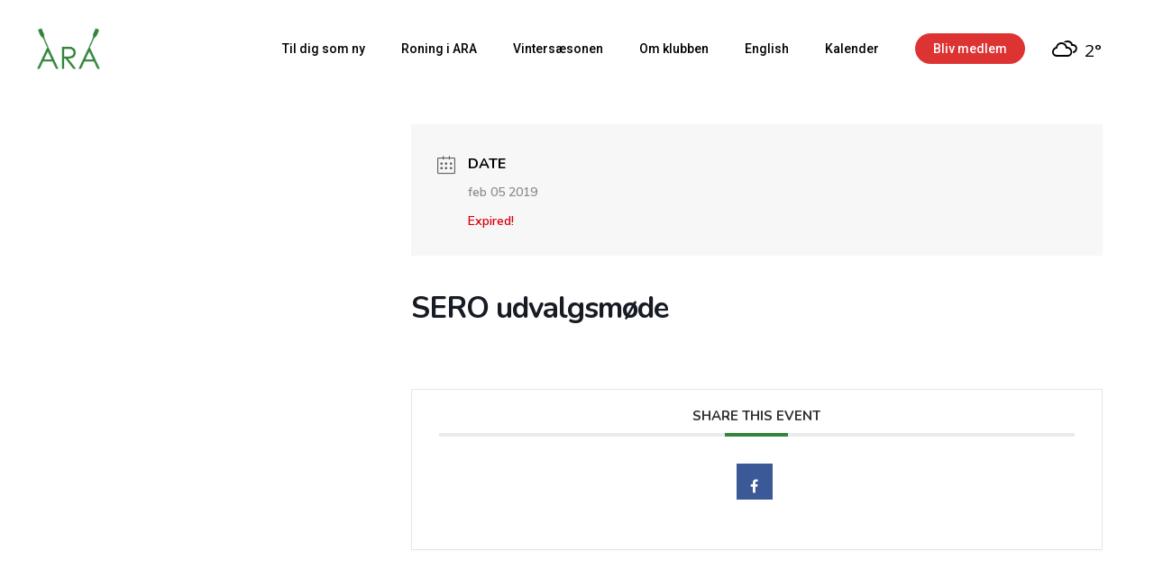

--- FILE ---
content_type: text/html; charset=UTF-8
request_url: https://www.roklubbenara.dk/events/sero-udvalgsmoede/
body_size: 15355
content:
<!doctype html>
<html lang="da-DK" class="no-js">
<head>
	<meta charset="UTF-8">
	<meta name="viewport" content="width=device-width, initial-scale=1, maximum-scale=1, user-scalable=0" /><meta name='robots' content='index, follow, max-image-preview:large, max-snippet:-1, max-video-preview:-1' />

	<!-- This site is optimized with the Yoast SEO plugin v26.6 - https://yoast.com/wordpress/plugins/seo/ -->
	<title>SERO udvalgsmøde - ARA</title>
	<link rel="canonical" href="https://www.roklubbenara.dk/events/sero-udvalgsmoede/" />
	<meta property="og:locale" content="da_DK" />
	<meta property="og:type" content="article" />
	<meta property="og:title" content="SERO udvalgsmøde - ARA" />
	<meta property="og:url" content="https://www.roklubbenara.dk/events/sero-udvalgsmoede/" />
	<meta property="og:site_name" content="ARA" />
	<meta property="article:modified_time" content="2019-04-14T10:34:29+00:00" />
	<meta name="twitter:card" content="summary_large_image" />
	<script type="application/ld+json" class="yoast-schema-graph">{"@context":"https://schema.org","@graph":[{"@type":"WebPage","@id":"https://www.roklubbenara.dk/events/sero-udvalgsmoede/","url":"https://www.roklubbenara.dk/events/sero-udvalgsmoede/","name":"SERO udvalgsmøde - ARA","isPartOf":{"@id":"https://www.roklubbenara.dk/#website"},"datePublished":"2019-03-02T15:18:56+00:00","dateModified":"2019-04-14T10:34:29+00:00","breadcrumb":{"@id":"https://www.roklubbenara.dk/events/sero-udvalgsmoede/#breadcrumb"},"inLanguage":"da-DK","potentialAction":[{"@type":"ReadAction","target":["https://www.roklubbenara.dk/events/sero-udvalgsmoede/"]}]},{"@type":"BreadcrumbList","@id":"https://www.roklubbenara.dk/events/sero-udvalgsmoede/#breadcrumb","itemListElement":[{"@type":"ListItem","position":1,"name":"Home","item":"https://www.roklubbenara.dk/"},{"@type":"ListItem","position":2,"name":"Events","item":"https://www.roklubbenara.dk/events/"},{"@type":"ListItem","position":3,"name":"SERO udvalgsmøde"}]},{"@type":"WebSite","@id":"https://www.roklubbenara.dk/#website","url":"https://www.roklubbenara.dk/","name":"ARA","description":"Roklubben","potentialAction":[{"@type":"SearchAction","target":{"@type":"EntryPoint","urlTemplate":"https://www.roklubbenara.dk/?s={search_term_string}"},"query-input":{"@type":"PropertyValueSpecification","valueRequired":true,"valueName":"search_term_string"}}],"inLanguage":"da-DK"}]}</script>
	<!-- / Yoast SEO plugin. -->


<link rel='dns-prefetch' href='//fonts.googleapis.com' />
<link rel="alternate" type="application/rss+xml" title="ARA &raquo; Feed" href="https://www.roklubbenara.dk/feed/" />
<link rel="alternate" type="application/rss+xml" title="ARA &raquo;-kommentar-feed" href="https://www.roklubbenara.dk/comments/feed/" />
<link rel="alternate" title="oEmbed (JSON)" type="application/json+oembed" href="https://www.roklubbenara.dk/wp-json/oembed/1.0/embed?url=https%3A%2F%2Fwww.roklubbenara.dk%2Fevents%2Fsero-udvalgsmoede%2F" />
<link rel="alternate" title="oEmbed (XML)" type="text/xml+oembed" href="https://www.roklubbenara.dk/wp-json/oembed/1.0/embed?url=https%3A%2F%2Fwww.roklubbenara.dk%2Fevents%2Fsero-udvalgsmoede%2F&#038;format=xml" />
		<style>
			.lazyload,
			.lazyloading {
				max-width: 100%;
			}
		</style>
		<link rel="preload" href="https://www.roklubbenara.dk/wp-content/themes/salient/css/fonts/icomoon.woff?v=1.1" as="font" type="font/woff" crossorigin="anonymous"><style id='wp-img-auto-sizes-contain-inline-css' type='text/css'>
img:is([sizes=auto i],[sizes^="auto," i]){contain-intrinsic-size:3000px 1500px}
/*# sourceURL=wp-img-auto-sizes-contain-inline-css */
</style>
<link rel='stylesheet' id='mec-select2-style-css' href='https://www.roklubbenara.dk/wp-content/plugins/modern-events-calendar-lite/assets/packages/select2/select2.min.css?ver=6.1.0' type='text/css' media='all' />
<link rel='stylesheet' id='mec-font-icons-css' href='https://www.roklubbenara.dk/wp-content/plugins/modern-events-calendar-lite/assets/css/iconfonts.css?ver=6.9' type='text/css' media='all' />
<link rel='stylesheet' id='mec-frontend-style-css' href='https://www.roklubbenara.dk/wp-content/plugins/modern-events-calendar-lite/assets/css/frontend.min.css?ver=6.1.0' type='text/css' media='all' />
<link rel='stylesheet' id='mec-tooltip-style-css' href='https://www.roklubbenara.dk/wp-content/plugins/modern-events-calendar-lite/assets/packages/tooltip/tooltip.css?ver=6.9' type='text/css' media='all' />
<link rel='stylesheet' id='mec-tooltip-shadow-style-css' href='https://www.roklubbenara.dk/wp-content/plugins/modern-events-calendar-lite/assets/packages/tooltip/tooltipster-sideTip-shadow.min.css?ver=6.9' type='text/css' media='all' />
<link rel='stylesheet' id='featherlight-css' href='https://www.roklubbenara.dk/wp-content/plugins/modern-events-calendar-lite/assets/packages/featherlight/featherlight.css?ver=6.9' type='text/css' media='all' />
<link rel='stylesheet' id='mec-lity-style-css' href='https://www.roklubbenara.dk/wp-content/plugins/modern-events-calendar-lite/assets/packages/lity/lity.min.css?ver=6.9' type='text/css' media='all' />
<link rel='stylesheet' id='mec-general-calendar-style-css' href='https://www.roklubbenara.dk/wp-content/plugins/modern-events-calendar-lite/assets/css/mec-general-calendar.css?ver=6.9' type='text/css' media='all' />
<link rel='stylesheet' id='sbi_styles-css' href='https://www.roklubbenara.dk/wp-content/plugins/instagram-feed-pro/css/sbi-styles.min.css?ver=6.9.0' type='text/css' media='all' />
<style id='classic-theme-styles-inline-css' type='text/css'>
/*! This file is auto-generated */
.wp-block-button__link{color:#fff;background-color:#32373c;border-radius:9999px;box-shadow:none;text-decoration:none;padding:calc(.667em + 2px) calc(1.333em + 2px);font-size:1.125em}.wp-block-file__button{background:#32373c;color:#fff;text-decoration:none}
/*# sourceURL=/wp-includes/css/classic-themes.min.css */
</style>
<link rel='stylesheet' id='contact-form-7-css' href='https://www.roklubbenara.dk/wp-content/plugins/contact-form-7/includes/css/styles.css?ver=6.1.4' type='text/css' media='all' />
<link rel='stylesheet' id='m1mw-css' href='https://www.roklubbenara.dk/wp-content/plugins/m1miniweather/css/weather-icons.min.css?ver=6.9' type='text/css' media='all' />
<link rel='stylesheet' id='salient-social-css' href='https://www.roklubbenara.dk/wp-content/plugins/salient-social/css/style.css?ver=1.2' type='text/css' media='all' />
<style id='salient-social-inline-css' type='text/css'>

  .sharing-default-minimal .nectar-love.loved,
  body .nectar-social[data-color-override="override"].fixed > a:before, 
  body .nectar-social[data-color-override="override"].fixed .nectar-social-inner a,
  .sharing-default-minimal .nectar-social[data-color-override="override"] .nectar-social-inner a:hover {
    background-color: #39964a;
  }
  .nectar-social.hover .nectar-love.loved,
  .nectar-social.hover > .nectar-love-button a:hover,
  .nectar-social[data-color-override="override"].hover > div a:hover,
  #single-below-header .nectar-social[data-color-override="override"].hover > div a:hover,
  .nectar-social[data-color-override="override"].hover .share-btn:hover,
  .sharing-default-minimal .nectar-social[data-color-override="override"] .nectar-social-inner a {
    border-color: #39964a;
  }
  #single-below-header .nectar-social.hover .nectar-love.loved i,
  #single-below-header .nectar-social.hover[data-color-override="override"] a:hover,
  #single-below-header .nectar-social.hover[data-color-override="override"] a:hover i,
  #single-below-header .nectar-social.hover .nectar-love-button a:hover i,
  .nectar-love:hover i,
  .hover .nectar-love:hover .total_loves,
  .nectar-love.loved i,
  .nectar-social.hover .nectar-love.loved .total_loves,
  .nectar-social.hover .share-btn:hover, 
  .nectar-social[data-color-override="override"].hover .nectar-social-inner a:hover,
  .nectar-social[data-color-override="override"].hover > div:hover span,
  .sharing-default-minimal .nectar-social[data-color-override="override"] .nectar-social-inner a:not(:hover) i,
  .sharing-default-minimal .nectar-social[data-color-override="override"] .nectar-social-inner a:not(:hover) {
    color: #39964a;
  }
/*# sourceURL=salient-social-inline-css */
</style>
<link rel='stylesheet' id='font-awesome-css' href='https://www.roklubbenara.dk/wp-content/themes/salient/css/font-awesome.min.css?ver=4.7.1' type='text/css' media='all' />
<link rel='stylesheet' id='parent-style-css' href='https://www.roklubbenara.dk/wp-content/themes/salient/style.css?ver=13.0.6' type='text/css' media='all' />
<link rel='stylesheet' id='salient-grid-system-css' href='https://www.roklubbenara.dk/wp-content/themes/salient/css/grid-system.css?ver=13.0.6' type='text/css' media='all' />
<link rel='stylesheet' id='main-styles-css' href='https://www.roklubbenara.dk/wp-content/themes/salient/css/style.css?ver=13.0.6' type='text/css' media='all' />
<link rel='stylesheet' id='nectar-single-styles-css' href='https://www.roklubbenara.dk/wp-content/themes/salient/css/single.css?ver=13.0.6' type='text/css' media='all' />
<link rel='stylesheet' id='nectar-element-recent-posts-css' href='https://www.roklubbenara.dk/wp-content/themes/salient/css/elements/element-recent-posts.css?ver=13.0.6' type='text/css' media='all' />
<link rel='stylesheet' id='nectar_default_font_open_sans-css' href='https://fonts.googleapis.com/css?family=Open+Sans%3A300%2C400%2C600%2C700&#038;subset=latin%2Clatin-ext&#038;display=swap' type='text/css' media='all' />
<link rel='stylesheet' id='responsive-css' href='https://www.roklubbenara.dk/wp-content/themes/salient/css/responsive.css?ver=13.0.6' type='text/css' media='all' />
<link rel='stylesheet' id='skin-material-css' href='https://www.roklubbenara.dk/wp-content/themes/salient/css/skin-material.css?ver=13.0.6' type='text/css' media='all' />
<link rel='stylesheet' id='salient-wp-menu-dynamic-css' href='https://www.roklubbenara.dk/wp-content/uploads/salient/menu-dynamic.css?ver=99614' type='text/css' media='all' />
<link rel='stylesheet' id='dynamic-css-css' href='https://www.roklubbenara.dk/wp-content/themes/salient/css/salient-dynamic-styles.css?ver=71797' type='text/css' media='all' />
<style id='dynamic-css-inline-css' type='text/css'>
#header-space{background-color:#ffffff}@media only screen and (min-width:1000px){body #ajax-content-wrap.no-scroll{min-height:calc(100vh - 108px);height:calc(100vh - 108px)!important;}}@media only screen and (min-width:1000px){#page-header-wrap.fullscreen-header,#page-header-wrap.fullscreen-header #page-header-bg,html:not(.nectar-box-roll-loaded) .nectar-box-roll > #page-header-bg.fullscreen-header,.nectar_fullscreen_zoom_recent_projects,#nectar_fullscreen_rows:not(.afterLoaded) > div{height:calc(100vh - 107px);}.wpb_row.vc_row-o-full-height.top-level,.wpb_row.vc_row-o-full-height.top-level > .col.span_12{min-height:calc(100vh - 107px);}html:not(.nectar-box-roll-loaded) .nectar-box-roll > #page-header-bg.fullscreen-header{top:108px;}.nectar-slider-wrap[data-fullscreen="true"]:not(.loaded),.nectar-slider-wrap[data-fullscreen="true"]:not(.loaded) .swiper-container{height:calc(100vh - 106px)!important;}.admin-bar .nectar-slider-wrap[data-fullscreen="true"]:not(.loaded),.admin-bar .nectar-slider-wrap[data-fullscreen="true"]:not(.loaded) .swiper-container{height:calc(100vh - 106px - 32px)!important;}}.screen-reader-text,.nectar-skip-to-content:not(:focus){border:0;clip:rect(1px,1px,1px,1px);clip-path:inset(50%);height:1px;margin:-1px;overflow:hidden;padding:0;position:absolute!important;width:1px;word-wrap:normal!important;}
/*# sourceURL=dynamic-css-inline-css */
</style>
<link rel='stylesheet' id='salient-child-style-css' href='https://www.roklubbenara.dk/wp-content/themes/salient-child/style.css?ver=13.0.6' type='text/css' media='all' />
<link rel='stylesheet' id='redux-google-fonts-salient_redux-css' href='https://fonts.googleapis.com/css?family=Roboto%3A500%2C700%7CNunito%3A300%2C700%2C400%2C400italic%7CMuli%3A600%7CMontserrat%3A500&#038;subset=latin&#038;display=swap&#038;ver=1644299108' type='text/css' media='all' />
<script type="text/javascript" src="https://www.roklubbenara.dk/wp-includes/js/jquery/jquery.min.js?ver=3.7.1" id="jquery-core-js"></script>
<script type="text/javascript" src="https://www.roklubbenara.dk/wp-includes/js/jquery/jquery-migrate.min.js?ver=3.4.1" id="jquery-migrate-js"></script>
<script type="text/javascript" src="https://www.roklubbenara.dk/wp-content/plugins/modern-events-calendar-lite/assets/js/mec-general-calendar.js?ver=6.1.0" id="mec-general-calendar-script-js"></script>
<script type="text/javascript" id="mec-frontend-script-js-extra">
/* <![CDATA[ */
var mecdata = {"day":"day","days":"days","hour":"hour","hours":"hours","minute":"minute","minutes":"minutes","second":"second","seconds":"seconds","elementor_edit_mode":"no","recapcha_key":"","ajax_url":"https://www.roklubbenara.dk/wp-admin/admin-ajax.php","fes_nonce":"63e68f3c35","current_year":"2026","current_month":"01","datepicker_format":"yy-mm-dd&Y-m-d"};
//# sourceURL=mec-frontend-script-js-extra
/* ]]> */
</script>
<script type="text/javascript" src="https://www.roklubbenara.dk/wp-content/plugins/modern-events-calendar-lite/assets/js/frontend.js?ver=6.1.0" id="mec-frontend-script-js"></script>
<script type="text/javascript" src="https://www.roklubbenara.dk/wp-content/plugins/modern-events-calendar-lite/assets/js/events.js?ver=6.1.0" id="mec-events-script-js"></script>
<script type="text/javascript" src="https://www.roklubbenara.dk/wp-content/themes/salient-child/js/custom.js?ver=6.9" id="custom-script-js"></script>
<link rel="https://api.w.org/" href="https://www.roklubbenara.dk/wp-json/" /><link rel="alternate" title="JSON" type="application/json" href="https://www.roklubbenara.dk/wp-json/wp/v2/mec-events/6911" /><link rel="EditURI" type="application/rsd+xml" title="RSD" href="https://www.roklubbenara.dk/xmlrpc.php?rsd" />
<meta name="generator" content="WordPress 6.9" />
<link rel='shortlink' href='https://www.roklubbenara.dk/?p=6911' />

		<!-- GA Google Analytics @ https://m0n.co/ga -->
		<script async src="https://www.googletagmanager.com/gtag/js?id=G-YQX4TNFGN9"></script>
		<script>
			window.dataLayer = window.dataLayer || [];
			function gtag(){dataLayer.push(arguments);}
			gtag('js', new Date());
			gtag('config', 'G-YQX4TNFGN9');
		</script>

			<script>
			document.documentElement.className = document.documentElement.className.replace('no-js', 'js');
		</script>
				<style>
			.no-js img.lazyload {
				display: none;
			}

			figure.wp-block-image img.lazyloading {
				min-width: 150px;
			}

			.lazyload,
			.lazyloading {
				--smush-placeholder-width: 100px;
				--smush-placeholder-aspect-ratio: 1/1;
				width: var(--smush-image-width, var(--smush-placeholder-width)) !important;
				aspect-ratio: var(--smush-image-aspect-ratio, var(--smush-placeholder-aspect-ratio)) !important;
			}

						.lazyload, .lazyloading {
				opacity: 0;
			}

			.lazyloaded {
				opacity: 1;
				transition: opacity 400ms;
				transition-delay: 0ms;
			}

					</style>
		<script type="text/javascript"> var root = document.getElementsByTagName( "html" )[0]; root.setAttribute( "class", "js" ); </script><meta name="generator" content="Powered by WPBakery Page Builder - drag and drop page builder for WordPress."/>
<link rel="icon" href="https://www.roklubbenara.dk/wp-content/uploads/2018/12/cropped-favicon-100x100.png" sizes="32x32" />
<link rel="icon" href="https://www.roklubbenara.dk/wp-content/uploads/2018/12/cropped-favicon-300x300.png" sizes="192x192" />
<link rel="apple-touch-icon" href="https://www.roklubbenara.dk/wp-content/uploads/2018/12/cropped-favicon-300x300.png" />
<meta name="msapplication-TileImage" content="https://www.roklubbenara.dk/wp-content/uploads/2018/12/cropped-favicon-300x300.png" />
<noscript><style> .wpb_animate_when_almost_visible { opacity: 1; }</style></noscript><style type="text/css">.mec-event-grid-minimal .mec-modal-booking-button:hover, .mec-events-timeline-wrap .mec-organizer-item a, .mec-events-timeline-wrap .mec-organizer-item:after, .mec-events-timeline-wrap .mec-shortcode-organizers i, .mec-timeline-event .mec-modal-booking-button, .mec-wrap .mec-map-lightbox-wp.mec-event-list-classic .mec-event-date, .mec-timetable-t2-col .mec-modal-booking-button:hover, .mec-event-container-classic .mec-modal-booking-button:hover, .mec-calendar-events-side .mec-modal-booking-button:hover, .mec-event-grid-yearly  .mec-modal-booking-button, .mec-events-agenda .mec-modal-booking-button, .mec-event-grid-simple .mec-modal-booking-button, .mec-event-list-minimal  .mec-modal-booking-button:hover, .mec-timeline-month-divider,  .mec-wrap.colorskin-custom .mec-totalcal-box .mec-totalcal-view span:hover,.mec-wrap.colorskin-custom .mec-calendar.mec-event-calendar-classic .mec-selected-day,.mec-wrap.colorskin-custom .mec-color, .mec-wrap.colorskin-custom .mec-event-sharing-wrap .mec-event-sharing > li:hover a, .mec-wrap.colorskin-custom .mec-color-hover:hover, .mec-wrap.colorskin-custom .mec-color-before *:before ,.mec-wrap.colorskin-custom .mec-widget .mec-event-grid-classic.owl-carousel .owl-nav i,.mec-wrap.colorskin-custom .mec-event-list-classic a.magicmore:hover,.mec-wrap.colorskin-custom .mec-event-grid-simple:hover .mec-event-title,.mec-wrap.colorskin-custom .mec-single-event .mec-event-meta dd.mec-events-event-categories:before,.mec-wrap.colorskin-custom .mec-single-event-date:before,.mec-wrap.colorskin-custom .mec-single-event-time:before,.mec-wrap.colorskin-custom .mec-events-meta-group.mec-events-meta-group-venue:before,.mec-wrap.colorskin-custom .mec-calendar .mec-calendar-side .mec-previous-month i,.mec-wrap.colorskin-custom .mec-calendar .mec-calendar-side .mec-next-month:hover,.mec-wrap.colorskin-custom .mec-calendar .mec-calendar-side .mec-previous-month:hover,.mec-wrap.colorskin-custom .mec-calendar .mec-calendar-side .mec-next-month:hover,.mec-wrap.colorskin-custom .mec-calendar.mec-event-calendar-classic dt.mec-selected-day:hover,.mec-wrap.colorskin-custom .mec-infowindow-wp h5 a:hover, .colorskin-custom .mec-events-meta-group-countdown .mec-end-counts h3,.mec-calendar .mec-calendar-side .mec-next-month i,.mec-wrap .mec-totalcal-box i,.mec-calendar .mec-event-article .mec-event-title a:hover,.mec-attendees-list-details .mec-attendee-profile-link a:hover,.mec-wrap.colorskin-custom .mec-next-event-details li i, .mec-next-event-details i:before, .mec-marker-infowindow-wp .mec-marker-infowindow-count, .mec-next-event-details a,.mec-wrap.colorskin-custom .mec-events-masonry-cats a.mec-masonry-cat-selected,.lity .mec-color,.lity .mec-color-before :before,.lity .mec-color-hover:hover,.lity .mec-wrap .mec-color,.lity .mec-wrap .mec-color-before :before,.lity .mec-wrap .mec-color-hover:hover,.leaflet-popup-content .mec-color,.leaflet-popup-content .mec-color-before :before,.leaflet-popup-content .mec-color-hover:hover,.leaflet-popup-content .mec-wrap .mec-color,.leaflet-popup-content .mec-wrap .mec-color-before :before,.leaflet-popup-content .mec-wrap .mec-color-hover:hover, .mec-calendar.mec-calendar-daily .mec-calendar-d-table .mec-daily-view-day.mec-daily-view-day-active.mec-color, .mec-map-boxshow div .mec-map-view-event-detail.mec-event-detail i,.mec-map-boxshow div .mec-map-view-event-detail.mec-event-detail:hover,.mec-map-boxshow .mec-color,.mec-map-boxshow .mec-color-before :before,.mec-map-boxshow .mec-color-hover:hover,.mec-map-boxshow .mec-wrap .mec-color,.mec-map-boxshow .mec-wrap .mec-color-before :before,.mec-map-boxshow .mec-wrap .mec-color-hover:hover, .mec-choosen-time-message, .mec-booking-calendar-month-navigation .mec-next-month:hover, .mec-booking-calendar-month-navigation .mec-previous-month:hover, .mec-yearly-view-wrap .mec-agenda-event-title a:hover, .mec-yearly-view-wrap .mec-yearly-title-sec .mec-next-year i, .mec-yearly-view-wrap .mec-yearly-title-sec .mec-previous-year i, .mec-yearly-view-wrap .mec-yearly-title-sec .mec-next-year:hover, .mec-yearly-view-wrap .mec-yearly-title-sec .mec-previous-year:hover, .mec-av-spot .mec-av-spot-head .mec-av-spot-box span, .mec-wrap.colorskin-custom .mec-calendar .mec-calendar-side .mec-previous-month:hover .mec-load-month-link, .mec-wrap.colorskin-custom .mec-calendar .mec-calendar-side .mec-next-month:hover .mec-load-month-link, .mec-yearly-view-wrap .mec-yearly-title-sec .mec-previous-year:hover .mec-load-month-link, .mec-yearly-view-wrap .mec-yearly-title-sec .mec-next-year:hover .mec-load-month-link, .mec-skin-list-events-container .mec-data-fields-tooltip .mec-data-fields-tooltip-box ul .mec-event-data-field-item a, .mec-booking-shortcode .mec-event-ticket-name, .mec-booking-shortcode .mec-event-ticket-price, .mec-booking-shortcode .mec-ticket-variation-name, .mec-booking-shortcode .mec-ticket-variation-price, .mec-booking-shortcode label, .mec-booking-shortcode .nice-select, .mec-booking-shortcode input, .mec-booking-shortcode span.mec-book-price-detail-description, .mec-booking-shortcode .mec-ticket-name, .mec-booking-shortcode label.wn-checkbox-label{color: #32843b}.mec-skin-carousel-container .mec-event-footer-carousel-type3 .mec-modal-booking-button:hover, .mec-wrap.colorskin-custom .mec-event-sharing .mec-event-share:hover .event-sharing-icon,.mec-wrap.colorskin-custom .mec-event-grid-clean .mec-event-date,.mec-wrap.colorskin-custom .mec-event-list-modern .mec-event-sharing > li:hover a i,.mec-wrap.colorskin-custom .mec-event-list-modern .mec-event-sharing .mec-event-share:hover .mec-event-sharing-icon,.mec-wrap.colorskin-custom .mec-event-list-modern .mec-event-sharing li:hover a i,.mec-wrap.colorskin-custom .mec-calendar:not(.mec-event-calendar-classic) .mec-selected-day,.mec-wrap.colorskin-custom .mec-calendar .mec-selected-day:hover,.mec-wrap.colorskin-custom .mec-calendar .mec-calendar-row  dt.mec-has-event:hover,.mec-wrap.colorskin-custom .mec-calendar .mec-has-event:after, .mec-wrap.colorskin-custom .mec-bg-color, .mec-wrap.colorskin-custom .mec-bg-color-hover:hover, .colorskin-custom .mec-event-sharing-wrap:hover > li, .mec-wrap.colorskin-custom .mec-totalcal-box .mec-totalcal-view span.mec-totalcalview-selected,.mec-wrap .flip-clock-wrapper ul li a div div.inn,.mec-wrap .mec-totalcal-box .mec-totalcal-view span.mec-totalcalview-selected,.event-carousel-type1-head .mec-event-date-carousel,.mec-event-countdown-style3 .mec-event-date,#wrap .mec-wrap article.mec-event-countdown-style1,.mec-event-countdown-style1 .mec-event-countdown-part3 a.mec-event-button,.mec-wrap .mec-event-countdown-style2,.mec-map-get-direction-btn-cnt input[type="submit"],.mec-booking button,span.mec-marker-wrap,.mec-wrap.colorskin-custom .mec-timeline-events-container .mec-timeline-event-date:before, .mec-has-event-for-booking.mec-active .mec-calendar-novel-selected-day, .mec-booking-tooltip.multiple-time .mec-booking-calendar-date.mec-active, .mec-booking-tooltip.multiple-time .mec-booking-calendar-date:hover, .mec-ongoing-normal-label, .mec-calendar .mec-has-event:after, .mec-event-list-modern .mec-event-sharing li:hover .telegram{background-color: #32843b;}.mec-booking-tooltip.multiple-time .mec-booking-calendar-date:hover, .mec-calendar-day.mec-active .mec-booking-tooltip.multiple-time .mec-booking-calendar-date.mec-active{ background-color: #32843b;}.mec-skin-carousel-container .mec-event-footer-carousel-type3 .mec-modal-booking-button:hover, .mec-timeline-month-divider, .mec-wrap.colorskin-custom .mec-single-event .mec-speakers-details ul li .mec-speaker-avatar a:hover img,.mec-wrap.colorskin-custom .mec-event-list-modern .mec-event-sharing > li:hover a i,.mec-wrap.colorskin-custom .mec-event-list-modern .mec-event-sharing .mec-event-share:hover .mec-event-sharing-icon,.mec-wrap.colorskin-custom .mec-event-list-standard .mec-month-divider span:before,.mec-wrap.colorskin-custom .mec-single-event .mec-social-single:before,.mec-wrap.colorskin-custom .mec-single-event .mec-frontbox-title:before,.mec-wrap.colorskin-custom .mec-calendar .mec-calendar-events-side .mec-table-side-day, .mec-wrap.colorskin-custom .mec-border-color, .mec-wrap.colorskin-custom .mec-border-color-hover:hover, .colorskin-custom .mec-single-event .mec-frontbox-title:before, .colorskin-custom .mec-single-event .mec-wrap-checkout h4:before, .colorskin-custom .mec-single-event .mec-events-meta-group-booking form > h4:before, .mec-wrap.colorskin-custom .mec-totalcal-box .mec-totalcal-view span.mec-totalcalview-selected,.mec-wrap .mec-totalcal-box .mec-totalcal-view span.mec-totalcalview-selected,.event-carousel-type1-head .mec-event-date-carousel:after,.mec-wrap.colorskin-custom .mec-events-masonry-cats a.mec-masonry-cat-selected, .mec-marker-infowindow-wp .mec-marker-infowindow-count, .mec-wrap.colorskin-custom .mec-events-masonry-cats a:hover, .mec-has-event-for-booking .mec-calendar-novel-selected-day, .mec-booking-tooltip.multiple-time .mec-booking-calendar-date.mec-active, .mec-booking-tooltip.multiple-time .mec-booking-calendar-date:hover, .mec-virtual-event-history h3:before, .mec-booking-tooltip.multiple-time .mec-booking-calendar-date:hover, .mec-calendar-day.mec-active .mec-booking-tooltip.multiple-time .mec-booking-calendar-date.mec-active, .mec-rsvp-form-box form > h4:before, .mec-wrap .mec-box-title::before, .mec-box-title::before  {border-color: #32843b;}.mec-wrap.colorskin-custom .mec-event-countdown-style3 .mec-event-date:after,.mec-wrap.colorskin-custom .mec-month-divider span:before, .mec-calendar.mec-event-container-simple dl dt.mec-selected-day, .mec-calendar.mec-event-container-simple dl dt.mec-selected-day:hover{border-bottom-color:#32843b;}.mec-wrap.colorskin-custom  article.mec-event-countdown-style1 .mec-event-countdown-part2:after{border-color: transparent transparent transparent #32843b;}.mec-wrap.colorskin-custom .mec-box-shadow-color { box-shadow: 0 4px 22px -7px #32843b;}.mec-events-timeline-wrap .mec-shortcode-organizers, .mec-timeline-event .mec-modal-booking-button, .mec-events-timeline-wrap:before, .mec-wrap.colorskin-custom .mec-timeline-event-local-time, .mec-wrap.colorskin-custom .mec-timeline-event-time ,.mec-wrap.colorskin-custom .mec-timeline-event-location,.mec-choosen-time-message { background: rgba(50,132,59,.11);}.mec-wrap.colorskin-custom .mec-timeline-events-container .mec-timeline-event-date:after{ background: rgba(50,132,59,.3);}.mec-booking-shortcode button { box-shadow: 0 2px 2px rgba(50 132 59 / 27%);}.mec-booking-shortcode button.mec-book-form-back-button{ background-color: rgba(50 132 59 / 40%);}.mec-events-meta-group-booking-shortcode{ background: rgba(50,132,59,.14);}.mec-booking-shortcode label.wn-checkbox-label, .mec-booking-shortcode .nice-select,.mec-booking-shortcode input, .mec-booking-shortcode .mec-book-form-gateway-label input[type=radio]:before, .mec-booking-shortcode input[type=radio]:checked:before, .mec-booking-shortcode ul.mec-book-price-details li, .mec-booking-shortcode ul.mec-book-price-details{ border-color: rgba(50 132 59 / 27%) !important;}.mec-booking-shortcode input::-webkit-input-placeholder,.mec-booking-shortcode textarea::-webkit-input-placeholder{color: #32843b}.mec-booking-shortcode input::-moz-placeholder,.mec-booking-shortcode textarea::-moz-placeholder{color: #32843b}.mec-booking-shortcode input:-ms-input-placeholder,.mec-booking-shortcode textarea:-ms-input-placeholder {color: #32843b}.mec-booking-shortcode input:-moz-placeholder,.mec-booking-shortcode textarea:-moz-placeholder {color: #32843b}.mec-booking-shortcode label.wn-checkbox-label:after, .mec-booking-shortcode label.wn-checkbox-label:before, .mec-booking-shortcode input[type=radio]:checked:after{background-color: #32843b}</style><style id='wp-block-list-inline-css' type='text/css'>
ol,ul{box-sizing:border-box}:root :where(.wp-block-list.has-background){padding:1.25em 2.375em}
/*# sourceURL=https://www.roklubbenara.dk/wp-includes/blocks/list/style.min.css */
</style>
<style id='global-styles-inline-css' type='text/css'>
:root{--wp--preset--aspect-ratio--square: 1;--wp--preset--aspect-ratio--4-3: 4/3;--wp--preset--aspect-ratio--3-4: 3/4;--wp--preset--aspect-ratio--3-2: 3/2;--wp--preset--aspect-ratio--2-3: 2/3;--wp--preset--aspect-ratio--16-9: 16/9;--wp--preset--aspect-ratio--9-16: 9/16;--wp--preset--color--black: #000000;--wp--preset--color--cyan-bluish-gray: #abb8c3;--wp--preset--color--white: #ffffff;--wp--preset--color--pale-pink: #f78da7;--wp--preset--color--vivid-red: #cf2e2e;--wp--preset--color--luminous-vivid-orange: #ff6900;--wp--preset--color--luminous-vivid-amber: #fcb900;--wp--preset--color--light-green-cyan: #7bdcb5;--wp--preset--color--vivid-green-cyan: #00d084;--wp--preset--color--pale-cyan-blue: #8ed1fc;--wp--preset--color--vivid-cyan-blue: #0693e3;--wp--preset--color--vivid-purple: #9b51e0;--wp--preset--gradient--vivid-cyan-blue-to-vivid-purple: linear-gradient(135deg,rgb(6,147,227) 0%,rgb(155,81,224) 100%);--wp--preset--gradient--light-green-cyan-to-vivid-green-cyan: linear-gradient(135deg,rgb(122,220,180) 0%,rgb(0,208,130) 100%);--wp--preset--gradient--luminous-vivid-amber-to-luminous-vivid-orange: linear-gradient(135deg,rgb(252,185,0) 0%,rgb(255,105,0) 100%);--wp--preset--gradient--luminous-vivid-orange-to-vivid-red: linear-gradient(135deg,rgb(255,105,0) 0%,rgb(207,46,46) 100%);--wp--preset--gradient--very-light-gray-to-cyan-bluish-gray: linear-gradient(135deg,rgb(238,238,238) 0%,rgb(169,184,195) 100%);--wp--preset--gradient--cool-to-warm-spectrum: linear-gradient(135deg,rgb(74,234,220) 0%,rgb(151,120,209) 20%,rgb(207,42,186) 40%,rgb(238,44,130) 60%,rgb(251,105,98) 80%,rgb(254,248,76) 100%);--wp--preset--gradient--blush-light-purple: linear-gradient(135deg,rgb(255,206,236) 0%,rgb(152,150,240) 100%);--wp--preset--gradient--blush-bordeaux: linear-gradient(135deg,rgb(254,205,165) 0%,rgb(254,45,45) 50%,rgb(107,0,62) 100%);--wp--preset--gradient--luminous-dusk: linear-gradient(135deg,rgb(255,203,112) 0%,rgb(199,81,192) 50%,rgb(65,88,208) 100%);--wp--preset--gradient--pale-ocean: linear-gradient(135deg,rgb(255,245,203) 0%,rgb(182,227,212) 50%,rgb(51,167,181) 100%);--wp--preset--gradient--electric-grass: linear-gradient(135deg,rgb(202,248,128) 0%,rgb(113,206,126) 100%);--wp--preset--gradient--midnight: linear-gradient(135deg,rgb(2,3,129) 0%,rgb(40,116,252) 100%);--wp--preset--font-size--small: 13px;--wp--preset--font-size--medium: 20px;--wp--preset--font-size--large: 36px;--wp--preset--font-size--x-large: 42px;--wp--preset--spacing--20: 0.44rem;--wp--preset--spacing--30: 0.67rem;--wp--preset--spacing--40: 1rem;--wp--preset--spacing--50: 1.5rem;--wp--preset--spacing--60: 2.25rem;--wp--preset--spacing--70: 3.38rem;--wp--preset--spacing--80: 5.06rem;--wp--preset--shadow--natural: 6px 6px 9px rgba(0, 0, 0, 0.2);--wp--preset--shadow--deep: 12px 12px 50px rgba(0, 0, 0, 0.4);--wp--preset--shadow--sharp: 6px 6px 0px rgba(0, 0, 0, 0.2);--wp--preset--shadow--outlined: 6px 6px 0px -3px rgb(255, 255, 255), 6px 6px rgb(0, 0, 0);--wp--preset--shadow--crisp: 6px 6px 0px rgb(0, 0, 0);}:where(.is-layout-flex){gap: 0.5em;}:where(.is-layout-grid){gap: 0.5em;}body .is-layout-flex{display: flex;}.is-layout-flex{flex-wrap: wrap;align-items: center;}.is-layout-flex > :is(*, div){margin: 0;}body .is-layout-grid{display: grid;}.is-layout-grid > :is(*, div){margin: 0;}:where(.wp-block-columns.is-layout-flex){gap: 2em;}:where(.wp-block-columns.is-layout-grid){gap: 2em;}:where(.wp-block-post-template.is-layout-flex){gap: 1.25em;}:where(.wp-block-post-template.is-layout-grid){gap: 1.25em;}.has-black-color{color: var(--wp--preset--color--black) !important;}.has-cyan-bluish-gray-color{color: var(--wp--preset--color--cyan-bluish-gray) !important;}.has-white-color{color: var(--wp--preset--color--white) !important;}.has-pale-pink-color{color: var(--wp--preset--color--pale-pink) !important;}.has-vivid-red-color{color: var(--wp--preset--color--vivid-red) !important;}.has-luminous-vivid-orange-color{color: var(--wp--preset--color--luminous-vivid-orange) !important;}.has-luminous-vivid-amber-color{color: var(--wp--preset--color--luminous-vivid-amber) !important;}.has-light-green-cyan-color{color: var(--wp--preset--color--light-green-cyan) !important;}.has-vivid-green-cyan-color{color: var(--wp--preset--color--vivid-green-cyan) !important;}.has-pale-cyan-blue-color{color: var(--wp--preset--color--pale-cyan-blue) !important;}.has-vivid-cyan-blue-color{color: var(--wp--preset--color--vivid-cyan-blue) !important;}.has-vivid-purple-color{color: var(--wp--preset--color--vivid-purple) !important;}.has-black-background-color{background-color: var(--wp--preset--color--black) !important;}.has-cyan-bluish-gray-background-color{background-color: var(--wp--preset--color--cyan-bluish-gray) !important;}.has-white-background-color{background-color: var(--wp--preset--color--white) !important;}.has-pale-pink-background-color{background-color: var(--wp--preset--color--pale-pink) !important;}.has-vivid-red-background-color{background-color: var(--wp--preset--color--vivid-red) !important;}.has-luminous-vivid-orange-background-color{background-color: var(--wp--preset--color--luminous-vivid-orange) !important;}.has-luminous-vivid-amber-background-color{background-color: var(--wp--preset--color--luminous-vivid-amber) !important;}.has-light-green-cyan-background-color{background-color: var(--wp--preset--color--light-green-cyan) !important;}.has-vivid-green-cyan-background-color{background-color: var(--wp--preset--color--vivid-green-cyan) !important;}.has-pale-cyan-blue-background-color{background-color: var(--wp--preset--color--pale-cyan-blue) !important;}.has-vivid-cyan-blue-background-color{background-color: var(--wp--preset--color--vivid-cyan-blue) !important;}.has-vivid-purple-background-color{background-color: var(--wp--preset--color--vivid-purple) !important;}.has-black-border-color{border-color: var(--wp--preset--color--black) !important;}.has-cyan-bluish-gray-border-color{border-color: var(--wp--preset--color--cyan-bluish-gray) !important;}.has-white-border-color{border-color: var(--wp--preset--color--white) !important;}.has-pale-pink-border-color{border-color: var(--wp--preset--color--pale-pink) !important;}.has-vivid-red-border-color{border-color: var(--wp--preset--color--vivid-red) !important;}.has-luminous-vivid-orange-border-color{border-color: var(--wp--preset--color--luminous-vivid-orange) !important;}.has-luminous-vivid-amber-border-color{border-color: var(--wp--preset--color--luminous-vivid-amber) !important;}.has-light-green-cyan-border-color{border-color: var(--wp--preset--color--light-green-cyan) !important;}.has-vivid-green-cyan-border-color{border-color: var(--wp--preset--color--vivid-green-cyan) !important;}.has-pale-cyan-blue-border-color{border-color: var(--wp--preset--color--pale-cyan-blue) !important;}.has-vivid-cyan-blue-border-color{border-color: var(--wp--preset--color--vivid-cyan-blue) !important;}.has-vivid-purple-border-color{border-color: var(--wp--preset--color--vivid-purple) !important;}.has-vivid-cyan-blue-to-vivid-purple-gradient-background{background: var(--wp--preset--gradient--vivid-cyan-blue-to-vivid-purple) !important;}.has-light-green-cyan-to-vivid-green-cyan-gradient-background{background: var(--wp--preset--gradient--light-green-cyan-to-vivid-green-cyan) !important;}.has-luminous-vivid-amber-to-luminous-vivid-orange-gradient-background{background: var(--wp--preset--gradient--luminous-vivid-amber-to-luminous-vivid-orange) !important;}.has-luminous-vivid-orange-to-vivid-red-gradient-background{background: var(--wp--preset--gradient--luminous-vivid-orange-to-vivid-red) !important;}.has-very-light-gray-to-cyan-bluish-gray-gradient-background{background: var(--wp--preset--gradient--very-light-gray-to-cyan-bluish-gray) !important;}.has-cool-to-warm-spectrum-gradient-background{background: var(--wp--preset--gradient--cool-to-warm-spectrum) !important;}.has-blush-light-purple-gradient-background{background: var(--wp--preset--gradient--blush-light-purple) !important;}.has-blush-bordeaux-gradient-background{background: var(--wp--preset--gradient--blush-bordeaux) !important;}.has-luminous-dusk-gradient-background{background: var(--wp--preset--gradient--luminous-dusk) !important;}.has-pale-ocean-gradient-background{background: var(--wp--preset--gradient--pale-ocean) !important;}.has-electric-grass-gradient-background{background: var(--wp--preset--gradient--electric-grass) !important;}.has-midnight-gradient-background{background: var(--wp--preset--gradient--midnight) !important;}.has-small-font-size{font-size: var(--wp--preset--font-size--small) !important;}.has-medium-font-size{font-size: var(--wp--preset--font-size--medium) !important;}.has-large-font-size{font-size: var(--wp--preset--font-size--large) !important;}.has-x-large-font-size{font-size: var(--wp--preset--font-size--x-large) !important;}
/*# sourceURL=global-styles-inline-css */
</style>
<link rel='stylesheet' id='magnific-css' href='https://www.roklubbenara.dk/wp-content/themes/salient/css/plugins/magnific.css?ver=8.6.0' type='text/css' media='all' />
<link rel='stylesheet' id='nectar-ocm-core-css' href='https://www.roklubbenara.dk/wp-content/themes/salient/css/off-canvas/core.css?ver=13.0.6' type='text/css' media='all' />
<link rel='stylesheet' id='nectar-ocm-fullscreen-legacy-css' href='https://www.roklubbenara.dk/wp-content/themes/salient/css/off-canvas/fullscreen-legacy.css?ver=13.0.6' type='text/css' media='all' />
</head><body data-rsssl=1 class="wp-singular mec-events-template-default single single-mec-events postid-6911 wp-theme-salient wp-child-theme-salient-child material wpb-js-composer js-comp-ver-6.6.0 vc_responsive" data-footer-reveal="false" data-footer-reveal-shadow="none" data-header-format="default" data-body-border="off" data-boxed-style="" data-header-breakpoint="1000" data-dropdown-style="minimal" data-cae="easeOutQuart" data-cad="700" data-megamenu-width="full-width" data-aie="zoom-out" data-ls="magnific" data-apte="standard" data-hhun="1" data-fancy-form-rcs="default" data-form-style="minimal" data-form-submit="regular" data-is="minimal" data-button-style="rounded_shadow" data-user-account-button="false" data-flex-cols="true" data-col-gap="default" data-header-inherit-rc="false" data-header-search="false" data-animated-anchors="true" data-ajax-transitions="false" data-full-width-header="true" data-slide-out-widget-area="true" data-slide-out-widget-area-style="fullscreen-alt" data-user-set-ocm="off" data-loading-animation="none" data-bg-header="false" data-responsive="1" data-ext-responsive="true" data-ext-padding="90" data-header-resize="0" data-header-color="custom" data-cart="false" data-remove-m-parallax="" data-remove-m-video-bgs="" data-m-animate="0" data-force-header-trans-color="light" data-smooth-scrolling="0" data-permanent-transparent="false" >
	
	<script type="text/javascript">
	 (function(window, document) {

		 if(navigator.userAgent.match(/(Android|iPod|iPhone|iPad|BlackBerry|IEMobile|Opera Mini)/)) {
			 document.body.className += " using-mobile-browser ";
		 }

		 if( !("ontouchstart" in window) ) {

			 var body = document.querySelector("body");
			 var winW = window.innerWidth;
			 var bodyW = body.clientWidth;

			 if (winW > bodyW + 4) {
				 body.setAttribute("style", "--scroll-bar-w: " + (winW - bodyW - 4) + "px");
			 } else {
				 body.setAttribute("style", "--scroll-bar-w: 0px");
			 }
		 }

	 })(window, document);
   </script><a href="#ajax-content-wrap" class="nectar-skip-to-content">Skip to main content</a><div class="ocm-effect-wrap"><div class="ocm-effect-wrap-inner">	
	<div id="header-space"  data-header-mobile-fixed='1'></div> 
	
		<div id="header-outer" data-has-menu="true" data-has-buttons="no" data-header-button_style="default" data-using-pr-menu="false" data-mobile-fixed="1" data-ptnm="false" data-lhe="animated_underline" data-user-set-bg="#ffffff" data-format="default" data-permanent-transparent="false" data-megamenu-rt="1" data-remove-fixed="0" data-header-resize="0" data-cart="false" data-transparency-option="" data-box-shadow="none" data-shrink-num="6" data-using-secondary="0" data-using-logo="1" data-logo-height="48" data-m-logo-height="24" data-padding="30" data-full-width="true" data-condense="false" >
		
<div id="search-outer" class="nectar">
	<div id="search">
		<div class="container">
			 <div id="search-box">
				 <div class="inner-wrap">
					 <div class="col span_12">
						  <form role="search" action="https://www.roklubbenara.dk/" method="GET">
														 <input type="text" name="s"  value="" aria-label="Search" placeholder="Search" />
							 
						<span>Hit enter to search or ESC to close</span>
												</form>
					</div><!--/span_12-->
				</div><!--/inner-wrap-->
			 </div><!--/search-box-->
			 <div id="close"><a href="#"><span class="screen-reader-text">Close Search</span>
				<span class="close-wrap"> <span class="close-line close-line1"></span> <span class="close-line close-line2"></span> </span>				 </a></div>
		 </div><!--/container-->
	</div><!--/search-->
</div><!--/search-outer-->

<header id="top">
	<div class="container">
		<div class="row">
			<div class="col span_3">
								<a id="logo" href="https://www.roklubbenara.dk" data-supplied-ml-starting-dark="false" data-supplied-ml-starting="false" data-supplied-ml="false" >
					<img class="stnd skip-lazy default-logo dark-version" width="250" height="125" alt="ARA" src="https://www.roklubbenara.dk/wp-content/uploads/2018/12/ara_logo_color.png" srcset="https://www.roklubbenara.dk/wp-content/uploads/2018/12/ara_logo_color.png 1x, https://www.roklubbenara.dk/wp-content/uploads/2018/12/ara_logo_large_color.png 2x" /><img class="starting-logo skip-lazy default-logo" width="250" height="125" alt="ARA" src="https://www.roklubbenara.dk/wp-content/uploads/2018/12/ara_logo-1.png" srcset="https://www.roklubbenara.dk/wp-content/uploads/2018/12/ara_logo-1.png 1x, https://www.roklubbenara.dk/wp-content/uploads/2018/12/ara_logo_large-1.png 2x" />				</a>
							</div><!--/span_3-->

			<div class="col span_9 col_last">
																	<div class="slide-out-widget-area-toggle mobile-icon fullscreen-alt" data-custom-color="false" data-icon-animation="simple-transform">
						<div> <a href="#sidewidgetarea" aria-label="Navigation Menu" aria-expanded="false" class="closed">
							<span class="screen-reader-text">Menu</span><span aria-hidden="true"> <i class="lines-button x2"> <i class="lines"></i> </i> </span>
						</a></div>
					</div>
				
									<nav>
													<ul class="sf-menu">
								<li id="menu-item-6374" class="menu-item menu-item-type-post_type menu-item-object-page nectar-regular-menu-item menu-item-6374"><a href="https://www.roklubbenara.dk/til-dig-som-ny/"><span class="menu-title-text">Til dig som ny</span></a></li>
<li id="menu-item-6376" class="menu-item menu-item-type-post_type menu-item-object-page menu-item-has-children nectar-regular-menu-item menu-item-6376"><a href="https://www.roklubbenara.dk/roning-i-ara/"><span class="menu-title-text">Roning i ARA</span></a>
<ul class="sub-menu">
	<li id="menu-item-7366" class="menu-item menu-item-type-post_type menu-item-object-page menu-item-has-children nectar-regular-menu-item menu-item-7366"><a href="https://www.roklubbenara.dk/roning-i-ara/"><span class="menu-title-text">Roning i ARA</span><span class="sf-sub-indicator"><i class="fa fa-angle-right icon-in-menu" aria-hidden="true"></i></span></a>
	<ul class="sub-menu">
		<li id="menu-item-7579" class="menu-item menu-item-type-post_type menu-item-object-page nectar-regular-menu-item menu-item-7579"><a href="https://www.roklubbenara.dk/roning-i-ara/vores-daglige-rofarvand/"><span class="menu-title-text">Vores daglige rofarvand</span></a></li>
	</ul>
</li>
	<li id="menu-item-6667" class="menu-item menu-item-type-post_type menu-item-object-page nectar-regular-menu-item menu-item-6667"><a href="https://www.roklubbenara.dk/roning-i-ara/hverdagsmotion/"><span class="menu-title-text">Hverdagsmotion</span></a></li>
	<li id="menu-item-6743" class="menu-item menu-item-type-post_type menu-item-object-page nectar-regular-menu-item menu-item-6743"><a href="https://www.roklubbenara.dk/roning-i-ara/langture/"><span class="menu-title-text">Langture</span></a></li>
	<li id="menu-item-6744" class="menu-item menu-item-type-post_type menu-item-object-page nectar-regular-menu-item menu-item-6744"><a href="https://www.roklubbenara.dk/roning-i-ara/konkurrencer/"><span class="menu-title-text">Konkurrencer</span></a></li>
	<li id="menu-item-6375" class="menu-item menu-item-type-post_type menu-item-object-page menu-item-has-children nectar-regular-menu-item menu-item-6375"><a href="https://www.roklubbenara.dk/roning-i-ara/sero/"><span class="menu-title-text">SERO 60+</span><span class="sf-sub-indicator"><i class="fa fa-angle-right icon-in-menu" aria-hidden="true"></i></span></a>
	<ul class="sub-menu">
		<li id="menu-item-7369" class="menu-item menu-item-type-post_type menu-item-object-page nectar-regular-menu-item menu-item-7369"><a href="https://www.roklubbenara.dk/roning-i-ara/sero/"><span class="menu-title-text">SERO 60+</span></a></li>
		<li id="menu-item-7006" class="menu-item menu-item-type-post_type menu-item-object-page nectar-regular-menu-item menu-item-7006"><a href="https://www.roklubbenara.dk/roning-i-ara/sero/sammen/"><span class="menu-title-text">Sammen om motion og glæde ved naturen</span></a></li>
		<li id="menu-item-7007" class="menu-item menu-item-type-post_type menu-item-object-page nectar-regular-menu-item menu-item-7007"><a href="https://www.roklubbenara.dk/roning-i-ara/sero-60/roklubben-ara-sero-2/"><span class="menu-title-text">ROKLUBBEN ARA/SERO TEST</span></a></li>
		<li id="menu-item-7008" class="menu-item menu-item-type-post_type menu-item-object-page nectar-regular-menu-item menu-item-7008"><a href="https://www.roklubbenara.dk/roning-i-ara/sero/sporgsmaalsvar/"><span class="menu-title-text">Spørgsmål og svar om SERO</span></a></li>
		<li id="menu-item-6895" class="menu-item menu-item-type-post_type menu-item-object-page nectar-regular-menu-item menu-item-6895"><a href="https://www.roklubbenara.dk/roning-i-ara/sero/bliv-medlem-i-sero/"><span class="menu-title-text">Bliv medlem i SERO</span></a></li>
	</ul>
</li>
</ul>
</li>
<li id="menu-item-6377" class="menu-item menu-item-type-post_type menu-item-object-page menu-item-has-children nectar-regular-menu-item menu-item-6377"><a href="https://www.roklubbenara.dk/vintersaesonen/"><span class="menu-title-text">Vintersæsonen</span></a>
<ul class="sub-menu">
	<li id="menu-item-7367" class="menu-item menu-item-type-post_type menu-item-object-page nectar-regular-menu-item menu-item-7367"><a href="https://www.roklubbenara.dk/vintersaesonen/"><span class="menu-title-text">Vintersæsonen</span></a></li>
	<li id="menu-item-6397" class="menu-item menu-item-type-post_type menu-item-object-page nectar-regular-menu-item menu-item-6397"><a href="https://www.roklubbenara.dk/vintersaesonen/ergometer/"><span class="menu-title-text">Ergometer</span></a></li>
	<li id="menu-item-6396" class="menu-item menu-item-type-post_type menu-item-object-page nectar-regular-menu-item menu-item-6396"><a href="https://www.roklubbenara.dk/vintersaesonen/svoemning/"><span class="menu-title-text">Svømning</span></a></li>
	<li id="menu-item-6564" class="menu-item menu-item-type-post_type menu-item-object-page nectar-regular-menu-item menu-item-6564"><a href="https://www.roklubbenara.dk/vintersaesonen/vandreture-badminton-mm/"><span class="menu-title-text">Vandreture, søndagssport m.m.</span></a></li>
	<li id="menu-item-6563" class="menu-item menu-item-type-post_type menu-item-object-page nectar-regular-menu-item menu-item-6563"><a href="https://www.roklubbenara.dk/vintersaesonen/fest-hygge-og-mad/"><span class="menu-title-text">Fest, hygge og mad</span></a></li>
</ul>
</li>
<li id="menu-item-6372" class="menu-item menu-item-type-post_type menu-item-object-page menu-item-has-children nectar-regular-menu-item menu-item-6372"><a href="https://www.roklubbenara.dk/om-klubben/"><span class="menu-title-text">Om klubben</span></a>
<ul class="sub-menu">
	<li id="menu-item-7368" class="menu-item menu-item-type-post_type menu-item-object-page nectar-regular-menu-item menu-item-7368"><a href="https://www.roklubbenara.dk/om-klubben/"><span class="menu-title-text">Om klubben</span></a></li>
	<li id="menu-item-6668" class="menu-item menu-item-type-post_type menu-item-object-page nectar-regular-menu-item menu-item-6668"><a href="https://www.roklubbenara.dk/om-klubben/faciliteter/"><span class="menu-title-text">Faciliteter</span></a></li>
	<li id="menu-item-6731" class="menu-item menu-item-type-post_type menu-item-object-page nectar-regular-menu-item menu-item-6731"><a href="https://www.roklubbenara.dk/om-klubben/baadtyper/"><span class="menu-title-text">Bådtyper</span></a></li>
	<li id="menu-item-6048" class="menu-item menu-item-type-post_type menu-item-object-page nectar-regular-menu-item menu-item-6048"><a href="https://www.roklubbenara.dk/om-klubben/bestyrelse/"><span class="menu-title-text">Bestyrelse</span></a></li>
	<li id="menu-item-6373" class="menu-item menu-item-type-post_type menu-item-object-page nectar-regular-menu-item menu-item-6373"><a href="https://www.roklubbenara.dk/om-klubben/kontingent/"><span class="menu-title-text">Kontingent 2025</span></a></li>
	<li id="menu-item-8153" class="menu-item menu-item-type-post_type menu-item-object-post nectar-regular-menu-item menu-item-8153"><a href="https://www.roklubbenara.dk/medlemsparkering-paa-havnen/"><span class="menu-title-text">Medlemsparkering på havnen</span></a></li>
	<li id="menu-item-6640" class="menu-item menu-item-type-post_type menu-item-object-page nectar-regular-menu-item menu-item-6640"><a href="https://www.roklubbenara.dk/om-klubben/regler/"><span class="menu-title-text">Klubregler og søfartslove</span></a></li>
	<li id="menu-item-6982" class="menu-item menu-item-type-post_type menu-item-object-page nectar-regular-menu-item menu-item-6982"><a href="https://www.roklubbenara.dk/om-klubben/stotteforeningen/"><span class="menu-title-text">Støtteforeningen</span></a></li>
	<li id="menu-item-6703" class="menu-item menu-item-type-post_type menu-item-object-page nectar-regular-menu-item menu-item-6703"><a href="https://www.roklubbenara.dk/opslag/"><span class="menu-title-text">Opslag</span></a></li>
</ul>
</li>
<li id="menu-item-8142" class="menu-item menu-item-type-post_type menu-item-object-page nectar-regular-menu-item menu-item-8142"><a href="https://www.roklubbenara.dk/landing-corporate-2/joining-ara-as-a-foreigner/"><span class="menu-title-text">English</span></a></li>
<li id="menu-item-5944" class="menu-item menu-item-type-post_type menu-item-object-page nectar-regular-menu-item menu-item-5944"><a href="https://www.roklubbenara.dk/kalender/"><span class="menu-title-text">Kalender</span></a></li>
<li id="menu-item-5794" class="menu-item menu-item-type-post_type menu-item-object-page button_solid_color_2 menu-item-5794"><a href="https://www.roklubbenara.dk/bliv-medlem/"><span class="menu-title-text">Bliv medlem</span></a></li>
<li id="menu-item-6123" class="menu-item menu-item-type-yawp_wim menu-item-object-yawp_wim nectar-regular-menu-item menu-item-6123">				<div class="yawp_wim_wrap">
					<div class="widget-area">
						<div id="m1_miniweather_widget-2" class="yawp_wim_widget widget_m1_miniweather_widget"><span class="yawp_wim_title"></span><div class="wi wi-owm-804" title="overcast clouds" style="font-size: 2em; color: #fff">
			       <span class="m1mw_temp">2&deg;</span>
			     </div></div>					</div>
				</div>
				</li>
							</ul>
													<ul class="buttons sf-menu" data-user-set-ocm="off">

								
							</ul>
						
					</nav>

					
				</div><!--/span_9-->

				
			</div><!--/row-->
					</div><!--/container-->
	</header>		
	</div>
		<div id="ajax-content-wrap">

    <section id="main-content" class="mec-container">

        
        
            <div class="mec-wrap colorskin-custom clearfix " id="mec_skin_3332">
        <article class="row mec-single-event mec-single-modern">

        <!-- start breadcrumbs -->
                <!-- end breadcrumbs -->

        <div class="mec-events-event-image"></div>
        <div class="col-md-4 mec-no-image">

                        
            
            <!-- Speakers Module -->
            
            <!-- Local Time Module -->
            
            
            <!-- Attendees List Module -->
            
            <!-- Next Previous Module -->
            
            <!-- Weather Module -->
            
            <!-- QRCode Module -->
            
            <!-- Custom Fields Module -->
            
            <!-- Widgets -->
            
        </div>
        <div class="col-md-8">
            <div class="mec-single-event-bar">
                                        <div class="mec-single-event-date">
                            <i class="mec-sl-calendar"></i>
                            <h3 class="mec-date">Date</h3>
                            <dl>
                                                        <dd><abbr class="mec-events-abbr"><span class="mec-start-date-label" itemprop="startDate">feb 05 2019</span></abbr></dd>
                                                        </dl>
                            <dl><dd><span class="mec-holding-status mec-holding-status-expired">Expired!</span></dd></dl>                        </div>

                        
                                                            </div>

            <div class="mec-event-content">
                                <h1 class="mec-single-title">SERO udvalgsmøde</h1>
                <div class="mec-single-event-description mec-events-content"></div>
            </div>

            
            <!-- Custom Data Fields -->
            
            <!-- Links Module -->
            <div class="mec-event-social mec-frontbox">
     <h3 class="mec-social-single mec-frontbox-title">Share this event</h3>
     <div class="mec-event-sharing">
        <div class="mec-links-details">
            <ul>
                <li class="mec-event-social-icon"><a class="facebook" href="https://www.facebook.com/sharer/sharer.php?u=https%3A%2F%2Fwww.roklubbenara.dk%2Fevents%2Fsero-udvalgsmoede%2F" onclick="javascript:window.open(this.href, '', 'menubar=no,toolbar=no,resizable=yes,scrollbars=yes,height=500,width=600'); return false;" title="Share on Facebook"><i class="mec-fa-facebook"></i></a></li>            </ul>
        </div>
    </div>
</div>
            <!-- Google Maps Module -->
            <div class="mec-events-meta-group mec-events-meta-group-gmap">
                            </div>

            <!-- Export Module -->
            
            <!-- Countdown module -->
            
            <!-- Hourly Schedule -->
            
            
			<!-- Booking Module -->
            
            <!-- Tags -->
            <div class="mec-events-meta-group mec-events-meta-group-tags">
                            </div>

        </div>
    </article>

        
</div>
        <script type="application/ld+json">
        {
            "@context": "http://schema.org",
            "@type": "Event",
            "eventStatus": "https://schema.org/EventScheduled",
            "startDate": "2019-02-05",
            "endDate": "2019-02-05",
            "eventAttendanceMode": "https://schema.org/OfflineEventAttendanceMode",
            "location":
            {
                "@type": "Place",
                                "name": "Brabrand Rostadion",
                "image": "",
                "address": ""
                            },
            "organizer":
            {
                "@type": "Person",
                "name": "",
                "url": ""
            },
            "offers":
            {
                "url": "https://www.roklubbenara.dk/events/sero-udvalgsmoede/",
                "price": "",
                "priceCurrency": "$",
                "availability": "https://schema.org/InStock",
                "validFrom": "2019-02-05T00:00"
            },
            "performer": "",
            "description": "",
            "image": "",
            "name": "SERO udvalgsmøde",
            "url": "https://www.roklubbenara.dk/events/sero-udvalgsmoede/"
        }
        </script>
        <script>
jQuery(".mec-speaker-avatar a").on('click', function(e)
{
    e.preventDefault();

    var id = jQuery(this).attr('href');
    lity(id);
});

// Fix modal booking in some themes
jQuery(".mec-booking-button.mec-booking-data-lity").on('click', function(e)
{
    e.preventDefault();

    var book_id = jQuery(this).attr('href');
    lity(book_id);
});
</script>
                
<div class="comment-wrap " data-midnight="dark" data-comments-open="false">


			<!-- If comments are closed. -->
		<!--<p class="nocomments">Comments are closed.</p>-->

	


</div>    </section>

    

<div id="footer-outer" data-midnight="light" data-cols="4" data-custom-color="true" data-disable-copyright="true" data-matching-section-color="true" data-copyright-line="true" data-using-bg-img="false" data-bg-img-overlay="0.8" data-full-width="1" data-using-widget-area="true" data-link-hover="default">
	
		
	<div id="footer-widgets" data-has-widgets="true" data-cols="4">
		
		<div class="container">
			
						
			<div class="row">
				
								
				<div class="col span_3">
					<div id="text-10" class="widget widget_text"><h4>Roklubben ARA</h4>			<div class="textwidget"><p>Roklubben ARA er én ud af fire roklubber i Aarhus. Vi holder til på den gamle fiskerihavn i Aarhus.</p>
<p>ARA blev stiftet i 1937 og er et sportsfællesskab for alle, der kan lide at tage fat og få frisk luft! Pt. har vi cirka 170 medlemmer i alderen 20-85 år.</p>
</div>
		</div>					</div>
					
											
						<div class="col span_3">
							<div id="text-5" class="widget widget_text"><h4>Støtteforeningen</h4>			<div class="textwidget"><p>Vi har i en årrække arbejdet for at rejse midler til et nyt klubhus. Aarhus Havn er i en vild og spændende udvikling, og grunden med vores gamle klubhus skal bruges til andre formål. Vores Støtteforening er centrum for denne fundraising.</p>
</div>
		</div>								
							</div>
							
												
						
													<div class="col span_3">
								<div id="block-2" class="widget widget_block">
<ul class="wp-block-list">
<li><a href="https://www.roklubbenara.dk/om-klubben/bestyrelse/" data-type="URL" data-id="https://www.roklubbenara.dk/om-klubben/bestyrelse/">Kontakt Bestyrelsen</a></li>



<li><a href="https://www.roklubbenara.dk/udlejning-af-baadtrailer/" data-type="URL" data-id="https://www.roklubbenara.dk/udlejning-af-baadtrailer/">Udlejning af bådtrailer</a></li>



<li><a href="https://www.roklubbenara.dk/medlemsparkering-paa-havnen/" data-type="URL" data-id="https://www.roklubbenara.dk/medlemsparkering-paa-havnen/">Medlemsparkering Info</a></li>
</ul>
</div>									
								</div>
														
															<div class="col span_3">
									<div id="text-7" class="widget widget_text">			<div class="textwidget"><p>Roklubben ARA<br />
Fiskerivej 5<br />
8000 Århus C<br />
Tlf. 8613 7963<br />
<a href="mailto:info@roklubbenara.dk">info@roklubbenara.dk</a></p>
</div>
		</div>										
									</div>
																
							</div>
													</div><!--/container-->
					</div><!--/footer-widgets-->
					
						
</div><!--/footer-outer-->


	<div id="slide-out-widget-area-bg" class="fullscreen-alt dark">
				 <div class="bg-inner"></div>	</div>
  
	<div id="slide-out-widget-area" class="fullscreen-alt" data-dropdown-func="default" data-back-txt="Tilbage">

		<div class="inner-wrap">
				<div class="inner" data-prepend-menu-mobile="false">

		  <a class="slide_out_area_close" href="#">
			<span class="close-wrap"> <span class="close-line close-line1"></span> <span class="close-line close-line2"></span> </span>		  </a>


		   			   <div class="off-canvas-menu-container mobile-only">
					 
					  						
					  <ul class="menu">
						<li class="menu-item menu-item-type-post_type menu-item-object-page menu-item-6374"><a href="https://www.roklubbenara.dk/til-dig-som-ny/">Til dig som ny</a></li>
<li class="menu-item menu-item-type-post_type menu-item-object-page menu-item-has-children menu-item-6376"><a href="https://www.roklubbenara.dk/roning-i-ara/">Roning i ARA</a>
<ul class="sub-menu">
	<li class="menu-item menu-item-type-post_type menu-item-object-page menu-item-has-children menu-item-7366"><a href="https://www.roklubbenara.dk/roning-i-ara/">Roning i ARA</a>
	<ul class="sub-menu">
		<li class="menu-item menu-item-type-post_type menu-item-object-page menu-item-7579"><a href="https://www.roklubbenara.dk/roning-i-ara/vores-daglige-rofarvand/">Vores daglige rofarvand</a></li>
	</ul>
</li>
	<li class="menu-item menu-item-type-post_type menu-item-object-page menu-item-6667"><a href="https://www.roklubbenara.dk/roning-i-ara/hverdagsmotion/">Hverdagsmotion</a></li>
	<li class="menu-item menu-item-type-post_type menu-item-object-page menu-item-6743"><a href="https://www.roklubbenara.dk/roning-i-ara/langture/">Langture</a></li>
	<li class="menu-item menu-item-type-post_type menu-item-object-page menu-item-6744"><a href="https://www.roklubbenara.dk/roning-i-ara/konkurrencer/">Konkurrencer</a></li>
	<li class="menu-item menu-item-type-post_type menu-item-object-page menu-item-has-children menu-item-6375"><a href="https://www.roklubbenara.dk/roning-i-ara/sero/">SERO 60+</a>
	<ul class="sub-menu">
		<li class="menu-item menu-item-type-post_type menu-item-object-page menu-item-7369"><a href="https://www.roklubbenara.dk/roning-i-ara/sero/">SERO 60+</a></li>
		<li class="menu-item menu-item-type-post_type menu-item-object-page menu-item-7006"><a href="https://www.roklubbenara.dk/roning-i-ara/sero/sammen/">Sammen om motion og glæde ved naturen</a></li>
		<li class="menu-item menu-item-type-post_type menu-item-object-page menu-item-7007"><a href="https://www.roklubbenara.dk/roning-i-ara/sero-60/roklubben-ara-sero-2/">ROKLUBBEN ARA/SERO TEST</a></li>
		<li class="menu-item menu-item-type-post_type menu-item-object-page menu-item-7008"><a href="https://www.roklubbenara.dk/roning-i-ara/sero/sporgsmaalsvar/">Spørgsmål og svar om SERO</a></li>
		<li class="menu-item menu-item-type-post_type menu-item-object-page menu-item-6895"><a href="https://www.roklubbenara.dk/roning-i-ara/sero/bliv-medlem-i-sero/">Bliv medlem i SERO</a></li>
	</ul>
</li>
</ul>
</li>
<li class="menu-item menu-item-type-post_type menu-item-object-page menu-item-has-children menu-item-6377"><a href="https://www.roklubbenara.dk/vintersaesonen/">Vintersæsonen</a>
<ul class="sub-menu">
	<li class="menu-item menu-item-type-post_type menu-item-object-page menu-item-7367"><a href="https://www.roklubbenara.dk/vintersaesonen/">Vintersæsonen</a></li>
	<li class="menu-item menu-item-type-post_type menu-item-object-page menu-item-6397"><a href="https://www.roklubbenara.dk/vintersaesonen/ergometer/">Ergometer</a></li>
	<li class="menu-item menu-item-type-post_type menu-item-object-page menu-item-6396"><a href="https://www.roklubbenara.dk/vintersaesonen/svoemning/">Svømning</a></li>
	<li class="menu-item menu-item-type-post_type menu-item-object-page menu-item-6564"><a href="https://www.roklubbenara.dk/vintersaesonen/vandreture-badminton-mm/">Vandreture, søndagssport m.m.</a></li>
	<li class="menu-item menu-item-type-post_type menu-item-object-page menu-item-6563"><a href="https://www.roklubbenara.dk/vintersaesonen/fest-hygge-og-mad/">Fest, hygge og mad</a></li>
</ul>
</li>
<li class="menu-item menu-item-type-post_type menu-item-object-page menu-item-has-children menu-item-6372"><a href="https://www.roklubbenara.dk/om-klubben/">Om klubben</a>
<ul class="sub-menu">
	<li class="menu-item menu-item-type-post_type menu-item-object-page menu-item-7368"><a href="https://www.roklubbenara.dk/om-klubben/">Om klubben</a></li>
	<li class="menu-item menu-item-type-post_type menu-item-object-page menu-item-6668"><a href="https://www.roklubbenara.dk/om-klubben/faciliteter/">Faciliteter</a></li>
	<li class="menu-item menu-item-type-post_type menu-item-object-page menu-item-6731"><a href="https://www.roklubbenara.dk/om-klubben/baadtyper/">Bådtyper</a></li>
	<li class="menu-item menu-item-type-post_type menu-item-object-page menu-item-6048"><a href="https://www.roklubbenara.dk/om-klubben/bestyrelse/">Bestyrelse</a></li>
	<li class="menu-item menu-item-type-post_type menu-item-object-page menu-item-6373"><a href="https://www.roklubbenara.dk/om-klubben/kontingent/">Kontingent 2025</a></li>
	<li class="menu-item menu-item-type-post_type menu-item-object-post menu-item-8153"><a href="https://www.roklubbenara.dk/medlemsparkering-paa-havnen/">Medlemsparkering på havnen</a></li>
	<li class="menu-item menu-item-type-post_type menu-item-object-page menu-item-6640"><a href="https://www.roklubbenara.dk/om-klubben/regler/">Klubregler og søfartslove</a></li>
	<li class="menu-item menu-item-type-post_type menu-item-object-page menu-item-6982"><a href="https://www.roklubbenara.dk/om-klubben/stotteforeningen/">Støtteforeningen</a></li>
	<li class="menu-item menu-item-type-post_type menu-item-object-page menu-item-6703"><a href="https://www.roklubbenara.dk/opslag/">Opslag</a></li>
</ul>
</li>
<li class="menu-item menu-item-type-post_type menu-item-object-page menu-item-8142"><a href="https://www.roklubbenara.dk/landing-corporate-2/joining-ara-as-a-foreigner/">English</a></li>
<li class="menu-item menu-item-type-post_type menu-item-object-page menu-item-5944"><a href="https://www.roklubbenara.dk/kalender/">Kalender</a></li>
<li class="menu-item menu-item-type-post_type menu-item-object-page menu-item-5794"><a href="https://www.roklubbenara.dk/bliv-medlem/">Bliv medlem</a></li>
<li class="menu-item menu-item-type-yawp_wim menu-item-object-yawp_wim menu-item-6123">				<div class="yawp_wim_wrap">
					<div class="widget-area">
						<div id="m1_miniweather_widget-2" class="yawp_wim_widget widget_m1_miniweather_widget"><span class="yawp_wim_title"></span><div class="wi wi-owm-804" title="overcast clouds" style="font-size: 2em; color: #fff">
			       <span class="m1mw_temp">2&deg;</span>
			     </div></div>					</div>
				</div>
				</li>
		
					</ul>

					<ul class="menu secondary-header-items">
										</ul>
				</div>
				
		</div>

		<div class="bottom-meta-wrap"><ul class="off-canvas-social-links"></ul></div><!--/bottom-meta-wrap--></div> <!--/inner-wrap-->
	</div>

</div> <!--/ajax-content-wrap-->

	<a id="to-top" class="
	mobile-enabled	"><i class="fa fa-angle-up"></i></a>
	</div></div><!--/ocm-effect-wrap--><script type="speculationrules">
{"prefetch":[{"source":"document","where":{"and":[{"href_matches":"/*"},{"not":{"href_matches":["/wp-*.php","/wp-admin/*","/wp-content/uploads/*","/wp-content/*","/wp-content/plugins/*","/wp-content/themes/salient-child/*","/wp-content/themes/salient/*","/*\\?(.+)"]}},{"not":{"selector_matches":"a[rel~=\"nofollow\"]"}},{"not":{"selector_matches":".no-prefetch, .no-prefetch a"}}]},"eagerness":"conservative"}]}
</script>
<!-- Custom Feeds for Instagram JS -->
<script type="text/javascript">
var sbiajaxurl = "https://www.roklubbenara.dk/wp-admin/admin-ajax.php";

</script>
<script type="text/javascript" src="https://www.roklubbenara.dk/wp-includes/js/jquery/ui/core.min.js?ver=1.13.3" id="jquery-ui-core-js"></script>
<script type="text/javascript" src="https://www.roklubbenara.dk/wp-includes/js/jquery/ui/datepicker.min.js?ver=1.13.3" id="jquery-ui-datepicker-js"></script>
<script type="text/javascript" id="jquery-ui-datepicker-js-after">
/* <![CDATA[ */
jQuery(function(jQuery){jQuery.datepicker.setDefaults({"closeText":"Luk","currentText":"I dag","monthNames":["januar","februar","marts","april","maj","juni","juli","august","september","oktober","november","december"],"monthNamesShort":["jan","feb","mar","apr","maj","jun","jul","aug","sep","okt","nov","dec"],"nextText":"N\u00e6ste","prevText":"Forrige","dayNames":["s\u00f8ndag","mandag","tirsdag","onsdag","torsdag","fredag","l\u00f8rdag"],"dayNamesShort":["s\u00f8n","man","tirs","ons","tors","fre","l\u00f8r"],"dayNamesMin":["S","M","Ti","O","To","F","L"],"dateFormat":"MM d, yy","firstDay":1,"isRTL":false});});
//# sourceURL=jquery-ui-datepicker-js-after
/* ]]> */
</script>
<script type="text/javascript" src="https://www.roklubbenara.dk/wp-content/plugins/modern-events-calendar-lite/assets/js/jquery.typewatch.js?ver=6.1.0" id="mec-typekit-script-js"></script>
<script type="text/javascript" src="https://www.roklubbenara.dk/wp-content/plugins/modern-events-calendar-lite/assets/packages/featherlight/featherlight.js?ver=6.1.0" id="featherlight-js"></script>
<script type="text/javascript" src="https://www.roklubbenara.dk/wp-content/plugins/modern-events-calendar-lite/assets/packages/select2/select2.full.min.js?ver=6.1.0" id="mec-select2-script-js"></script>
<script type="text/javascript" src="https://www.roklubbenara.dk/wp-content/plugins/modern-events-calendar-lite/assets/packages/tooltip/tooltip.js?ver=6.1.0" id="mec-tooltip-script-js"></script>
<script type="text/javascript" src="https://www.roklubbenara.dk/wp-content/plugins/modern-events-calendar-lite/assets/packages/lity/lity.min.js?ver=6.1.0" id="mec-lity-script-js"></script>
<script type="text/javascript" src="https://www.roklubbenara.dk/wp-content/plugins/modern-events-calendar-lite/assets/packages/colorbrightness/colorbrightness.min.js?ver=6.1.0" id="mec-colorbrightness-script-js"></script>
<script type="text/javascript" src="https://www.roklubbenara.dk/wp-content/plugins/modern-events-calendar-lite/assets/packages/owl-carousel/owl.carousel.min.js?ver=6.1.0" id="mec-owl-carousel-script-js"></script>
<script type="text/javascript" src="https://www.roklubbenara.dk/wp-includes/js/dist/hooks.min.js?ver=dd5603f07f9220ed27f1" id="wp-hooks-js"></script>
<script type="text/javascript" src="https://www.roklubbenara.dk/wp-includes/js/dist/i18n.min.js?ver=c26c3dc7bed366793375" id="wp-i18n-js"></script>
<script type="text/javascript" id="wp-i18n-js-after">
/* <![CDATA[ */
wp.i18n.setLocaleData( { 'text direction\u0004ltr': [ 'ltr' ] } );
//# sourceURL=wp-i18n-js-after
/* ]]> */
</script>
<script type="text/javascript" src="https://www.roklubbenara.dk/wp-content/plugins/contact-form-7/includes/swv/js/index.js?ver=6.1.4" id="swv-js"></script>
<script type="text/javascript" id="contact-form-7-js-translations">
/* <![CDATA[ */
( function( domain, translations ) {
	var localeData = translations.locale_data[ domain ] || translations.locale_data.messages;
	localeData[""].domain = domain;
	wp.i18n.setLocaleData( localeData, domain );
} )( "contact-form-7", {"translation-revision-date":"2025-12-18 10:26:42+0000","generator":"GlotPress\/4.0.3","domain":"messages","locale_data":{"messages":{"":{"domain":"messages","plural-forms":"nplurals=2; plural=n != 1;","lang":"da_DK"},"This contact form is placed in the wrong place.":["Denne kontaktformular er placeret det forkerte sted."],"Error:":["Fejl:"]}},"comment":{"reference":"includes\/js\/index.js"}} );
//# sourceURL=contact-form-7-js-translations
/* ]]> */
</script>
<script type="text/javascript" id="contact-form-7-js-before">
/* <![CDATA[ */
var wpcf7 = {
    "api": {
        "root": "https:\/\/www.roklubbenara.dk\/wp-json\/",
        "namespace": "contact-form-7\/v1"
    }
};
//# sourceURL=contact-form-7-js-before
/* ]]> */
</script>
<script type="text/javascript" src="https://www.roklubbenara.dk/wp-content/plugins/contact-form-7/includes/js/index.js?ver=6.1.4" id="contact-form-7-js"></script>
<script type="text/javascript" id="salient-social-js-extra">
/* <![CDATA[ */
var nectarLove = {"ajaxurl":"https://www.roklubbenara.dk/wp-admin/admin-ajax.php","postID":"6911","rooturl":"https://www.roklubbenara.dk","loveNonce":"d0a2be7882"};
//# sourceURL=salient-social-js-extra
/* ]]> */
</script>
<script type="text/javascript" src="https://www.roklubbenara.dk/wp-content/plugins/salient-social/js/salient-social.js?ver=1.2" id="salient-social-js"></script>
<script type="text/javascript" src="https://www.roklubbenara.dk/wp-content/themes/salient/js/third-party/jquery.easing.js?ver=1.3" id="jquery-easing-js"></script>
<script type="text/javascript" src="https://www.roklubbenara.dk/wp-content/themes/salient/js/third-party/jquery.mousewheel.js?ver=3.1.13" id="jquery-mousewheel-js"></script>
<script type="text/javascript" src="https://www.roklubbenara.dk/wp-content/themes/salient/js/priority.js?ver=13.0.6" id="nectar_priority-js"></script>
<script type="text/javascript" src="https://www.roklubbenara.dk/wp-content/themes/salient/js/third-party/transit.js?ver=0.9.9" id="nectar-transit-js"></script>
<script type="text/javascript" src="https://www.roklubbenara.dk/wp-content/themes/salient/js/third-party/waypoints.js?ver=4.0.2" id="nectar-waypoints-js"></script>
<script type="text/javascript" src="https://www.roklubbenara.dk/wp-content/plugins/salient-portfolio/js/third-party/imagesLoaded.min.js?ver=4.1.4" id="imagesLoaded-js"></script>
<script type="text/javascript" src="https://www.roklubbenara.dk/wp-content/themes/salient/js/third-party/hoverintent.js?ver=1.9" id="hoverintent-js"></script>
<script type="text/javascript" src="https://www.roklubbenara.dk/wp-content/themes/salient/js/third-party/magnific.js?ver=7.0.1" id="magnific-js"></script>
<script type="text/javascript" src="https://www.roklubbenara.dk/wp-content/themes/salient/js/third-party/superfish.js?ver=1.5.8" id="superfish-js"></script>
<script type="text/javascript" id="nectar-frontend-js-extra">
/* <![CDATA[ */
var nectarLove = {"ajaxurl":"https://www.roklubbenara.dk/wp-admin/admin-ajax.php","postID":"6911","rooturl":"https://www.roklubbenara.dk","disqusComments":"false","loveNonce":"d0a2be7882","mapApiKey":""};
var nectarOptions = {"quick_search":"false","mobile_header_format":"default","left_header_dropdown_func":"default","ajax_add_to_cart":"0","ocm_remove_ext_menu_items":"remove_images","woo_product_filter_toggle":"0","woo_sidebar_toggles":"true","woo_sticky_sidebar":"0","woo_minimal_product_hover":"default","woo_minimal_product_effect":"default","woo_related_upsell_carousel":"false","woo_product_variable_select":"default"};
var nectar_front_i18n = {"next":"Next","previous":"Previous"};
//# sourceURL=nectar-frontend-js-extra
/* ]]> */
</script>
<script type="text/javascript" src="https://www.roklubbenara.dk/wp-content/themes/salient/js/init.js?ver=13.0.6" id="nectar-frontend-js"></script>
<script type="text/javascript" src="https://www.roklubbenara.dk/wp-content/plugins/salient-core/js/third-party/touchswipe.min.js?ver=1.0" id="touchswipe-js"></script>
<script type="text/javascript" id="smush-lazy-load-js-before">
/* <![CDATA[ */
var smushLazyLoadOptions = {"autoResizingEnabled":false,"autoResizeOptions":{"precision":5,"skipAutoWidth":true}};
//# sourceURL=smush-lazy-load-js-before
/* ]]> */
</script>
<script type="text/javascript" src="https://www.roklubbenara.dk/wp-content/plugins/wp-smushit/app/assets/js/smush-lazy-load.min.js?ver=3.23.1" id="smush-lazy-load-js"></script>
</body>
</html>

--- FILE ---
content_type: text/css
request_url: https://www.roklubbenara.dk/wp-content/themes/salient-child/style.css?ver=13.0.6
body_size: 1457
content:
/*
Theme Name: Salient Child Theme
Theme URI: http: //mysite.com/
Description: This is a custom child theme for Salient
Author: My Name
Author URI: http: //mysite.com/
Template: salient
Version: 0.1
*/

.frontpage-years-number .number h5 {
	font-size: 82% !important;
	margin-top: 48px !important;
}

.nectar-milestone .number {
	display: flex;
    align-items: center;
	justify-content: center;
}

.nectar-milestone .number .symbol-wrap {
 	margin-top: -9px;
}

#page-header-bg h1, body h1, body .row .col.section-title h1, .full-width-content .nectar-recent-posts-slider .recent-post-container .inner-wrap h2, body #error-404 h1 {
	text-transform: none !important;
}

.widget_m1_miniweather_widget {
  margin-left: 10px;
}

.widget_m1_miniweather_widget .m1mw_temp {
  font-size: 19px;
  font-family: "Open Sans";
}

.sub-menu {
	top: 70px !important;
}

body .masonry.material .masonry-blog-item .inner-wrap, .related-posts[data-style="material"] .inner-wrap {
    box-shadow: 0 8px 15px rgba(0,0,0,0.14) !important;
}

body .masonry.material .masonry-blog-item .inner-wrap, .related-posts[data-style="material"] .inner-wrap {
	border-radius: 0px !important;
}

body .meta-comment-count {
    display: none !important;
}

body .meta-author {
    display: none !important;
}

body #single-below-header .meta-date {
	padding-left: 0;
    border: none;
}

body .swiper-slide .content p {
	font-family: inherit;
	font-size: 22px;
}

body .swiper-slide .content h2 {
	font-family: inherit !important;
}

body .article-content-wrap .grav-wrap {
	display: none !important;
}

body .related-posts[data-style="material"] .article-content-wrap {
	padding-bottom: 25px !important;
}

body .posts-container .inner-wrap {
	border-radius: 0 !important;
}

body .nectar-milestone h5 span {
	font-size: 82% !important;
}

body .wpcf7-select {
	background-color: rgba(0,0,0,0.035) !important;
    height: 46px !important;
    border-radius: 0 !important;
	font-family: inherit !important;
	font-size: 14px;
}

body #sidebar .post-date {
	font-size: 12px !important;
    margin-top: -11px !important;
    display: block !important;
}

.yawp_wim_wrap:hover {
	cursor: pointer;
}

body .wpcf7-form p span {
  color: #000 !important;
}

body .sf-with-ul {
	text-transform: none !important;
}

.off-canvas-menu-container .menu-item {
  line-height: 1 !important;
}

.off-canvas-menu-container .menu-item-has-children a {
	overflow: visible !important;
}

.off-canvas-menu-container .menu-item-has-children > a:after {
		content: '';
    position: absolute;
    left: 110%;
    top: 15px;
    width: 0;
    height: 0;
    border-left: 7px solid transparent;
    border-right: 7px solid transparent;
    border-top: 7px solid #fff;
    clear: both;
}

.comment-wrap {
	display: none !important;
}

body #header-outer header nav > ul > li > a {
	text-transform: none !important;
}

body .nectar-button span {
	text-transform: none !important;
}

body #slide-out-widget-area .inner .off-canvas-menu-container li a {
	text-transform: none !important;
}

body .nectar-animated-title-inner .wrap h2 {
	word-break: break-word !important;
}
body a[href^="tel"] {
  color: inherit !important;
  text-decoration: none !important;
}

body .swiper-slide .buttons .button, body .swiper-slide .buttons .button  a {
	text-transform: none !important;
}

#header-outer:not(.transparent) header#top nav > ul > li .wi {
	color: #000 !important;
}


@media only screen and (max-width : 480px) {
	

	body .nectar-milestone .number {
	    line-height: 35px !important;
	}

	body .nectar-milestone h5 span {
    font-size: 58% !important;
	}

	#footer-widgets .one-fourths:nth-child(-n+3) {
		display: none;
	}

	body .masonry .masonry-blog-item:nth-child(3) {
		display: none;
	}

	body .nectar-carousel-flickity-fixed-content {
		display: flex;
	  flex-direction: column;
	}

	body .nectar-carousel-flickity-fixed-content .nectar-flickity {
		order: -1;
	}

	body .nectar-carousel-fixed-content {
	    margin-top: 97px;
	}

	.nectar-flickity.nectar-carousel.nectar-carousel:not(.masonry) .flickity-viewport {
		margin: 90px 0 50px 0;
	}

	body em.animated {
    display: initial;
		text-decoration: underline;
	}

	body em.animated:before {
		display: none !important;
	}
}

.mec-single-modern .col-md-4 .mec-frontbox {
	margin-top: 0px;
}


body .mec-totalcal-dailyview {
	display: none !important;
}


@media only screen and (max-width : 768px) {
	.mec-table-side-day, .mec-table-side-title {
		display: none !important;
	}
}


body .mec-single-modern .mec-events-event-image img {
	height: auto !important;
}

@media only screen and (max-width : 689px) {
	.frontpage-years-number h5 {
	   margin-bottom: 54px;
	}
}

@media only screen and (max-width : 500px) {
	.frontpage-years-number .number h5 {
		font-size: 58% !important;
		margin-top: 25px !important;
		margin-bottom: 29px;
	}
}


--- FILE ---
content_type: text/javascript
request_url: https://www.roklubbenara.dk/wp-content/themes/salient-child/js/custom.js?ver=6.9
body_size: 56
content:
jQuery(document).ready(function($) {
   $('.yawp_wim_wrap').click(function() {
   	window.open('https://www.yr.no/sted/Danmark/Midtjylland/Århus/', '_blank');
   });
});

--- FILE ---
content_type: text/javascript
request_url: https://www.roklubbenara.dk/wp-content/themes/salient/js/init.js?ver=13.0.6
body_size: 112913
content:
/**
 * Main Salient script file.
 *
 * @package Salient
 * @author ThemeNectar
 */
 /* global jQuery */
 /* global Waypoint */
 /* global imagesLoaded */
 /* global Flickity */

(function($, window, document) {

	"use strict";

		// Theme vars.
		var $window                 = $(window),
		$body                       = $('body'),
		$offCanvasEl                = $('#slide-out-widget-area'),
		$offCanvasBG                = $('#slide-out-widget-area-bg'),
		$headerOuterEl              = $('#header-outer'),
		$headerSecondaryEl          = $('#header-secondary-outer'),
		$searchButtonEl             = $('#header-outer #search-btn a'),
		$wpAdminBar                 = $('#wpadminbar'),
		$loadingScreenEl            = $('#ajax-loading-screen'),
		$bodyBorderTop              = $('.body-border-top'),
		$pageHeaderBG               = $('#page-header-bg'),
		$footerOuterEl              = $('#footer-outer'),
		$bodyBorderWidth            = ($('.body-border-right').length > 0) ? $('.body-border-right').width() : 0,
		$logoHeight                 = ($headerOuterEl.is('[data-logo-height]')) ? parseInt($headerOuterEl.attr('data-logo-height')) : 30,
		headerPadding               = ($headerOuterEl.is('[data-padding]')) ? parseInt($headerOuterEl.attr('data-padding')) : 28,
		logoShrinkNum               = ($headerOuterEl.is('[data-shrink-num]')) ? $headerOuterEl.attr('data-shrink-num') : 6,
		condenseHeaderLayout        = ($headerOuterEl.is('[data-condense="true"]')) ? true : false,
		usingLogoImage              = ($headerOuterEl.is('[data-using-logo="1"]')) ? true : false,
		headerResize                = ($headerOuterEl.is('[data-header-resize="1"]')) ? true : false,
		headerTransparent           = ($headerOuterEl.is('[data-transparent-header="true"]')) ? true : false,
		headerMobileFixed           = ($headerOuterEl.is('[data-mobile-fixed="1"]')) ? true : false,
		headerLayoutFormat          = ($body.is('[data-header-format]')) ? $body.attr('data-header-format') : 'default',
		headerHideUntilNeeded       = ($body.is('[data-hhun]')) ? $body.attr('data-hhun') : '',
		$animationEasing            = ($body.is('[data-cae]') && $body.attr('data-cae') !== 'swing' ) ? $body.attr('data-cae') : 'easeOutCubic',
		$animationDuration          = ($body.is('[data-cad]')) ? $body.attr('data-cad') : '650',
		bypassAnimations            = (!$body.is('[data-m-animate="1"]') && navigator.userAgent.match(/(Android|iPod|iPhone|iPad|BlackBerry|IEMobile|Opera Mini)/) ) ? true : false,
		$portfolio_containers       = [],
		$svgIcons                   = [],
		$nectarCustomSliderRotate   = [],
		$flickitySliders            = [],
		flickityDragArr             = [],
		viewIndicatorArr            = [],
		iconMouseFollowArr          = [],
		postGridImgMouseFollowArr   = [],
		parallaxItemsArr            = [],
		$fsProjectSliderArr         = [],
		$wooFlickityCarousels       = [],
		$liquidBG_EL                = [],
		$testimonialSliders         = [],
		$mouseParallaxScenes        = [],
		$nectarMasonryBlogs         = [],
		$standAnimatedColTimeout    = [],
		$animatedSVGIconTimeout     = [],
		$projectCarouselSliderArr   = [],
		$nectarPostGridArr          = [],
		$verticalScrollingTabs      = [],
		$tabbedClickCount           = 0,
		$fullscreenSelector         = '',
		$fullscreenMarkupBool       = false,
		$bodyBorderHeaderColorMatch = false,
		nectarBoxRoll               = {
			animating: 'false',
			perspect: 'not-rolled'
		},
		$nectarFullPage             = {
			$usingFullScreenRows: false
		},
		$svgResizeTimeout,
		$bodyBorderSizeToRemove;

		if( $bodyBorderTop.length > 0 ) {

			if ( $bodyBorderTop.css('background-color') == '#ffffff' && $body.attr('data-header-color') == 'light' ||
				$bodyBorderTop.css('background-color') == 'rgb(255, 255, 255)' && $body.attr('data-header-color') == 'light' ||
				$bodyBorderTop.css('background-color') == $headerOuterEl.attr('data-user-set-bg')) {
				$bodyBorderHeaderColorMatch = true;
			}

		}


		/**
		* Nectar DOM info helper.
		*
		* @since 9.0
		*/
		var nectarDOMInfo = {

			usingMobileBrowser: (navigator.userAgent.match(/(Android|iPod|iPhone|iPad|BlackBerry|IEMobile|Opera Mini)/)) ? true : false,
			usingFrontEndEditor: (typeof window.vc_iframe === 'undefined') ? false : true,
			getWindowSize: function() {
				nectarDOMInfo.winH                  = window.innerHeight;
				nectarDOMInfo.winW                  = window.innerWidth;
				nectarDOMInfo.adminBarHeight        = ($wpAdminBar.length > 0) ? $wpAdminBar.height() : 0;
				nectarDOMInfo.secondaryHeaderHeight = ($headerSecondaryEl.length > 0 && $headerSecondaryEl.css('display') != 'none') ? $headerSecondaryEl.outerHeight() : 0;
				nectarDOMInfo.footerOuterHeight     = ($footerOuterEl.length > 0) ? $footerOuterEl.outerHeight() : 0;
			},
			scrollTop: 0,
			clientX: 0,
			clientY: 0,
			scrollPosMouse: function() {
				return window.scrollY || $window.scrollTop();
			},
			scrollPosRAF: function() {

				nectarDOMInfo.scrollTop = window.scrollY || $window.scrollTop();
				requestAnimationFrame(nectarDOMInfo.scrollPosRAF);
			},
			bindEvents: function() {

				if (!nectarDOMInfo.usingMobileBrowser) {

					$window.on('scroll', function() {
						nectarDOMInfo.scrollTop = nectarDOMInfo.scrollPosMouse();
					});
					document.addEventListener("mousemove", function(e) {
						nectarDOMInfo.clientX = e.clientX;
						nectarDOMInfo.clientY = e.clientY;
					});

				} else {
					requestAnimationFrame(nectarDOMInfo.scrollPosRAF);
				}

				$window.on('resize', nectarDOMInfo.getWindowSize);

			},
			init: function() {
				// Re-cache WP admin bar after DOM ready
				$wpAdminBar = $('#wpadminbar');

				// Get values and bind events
				this.getWindowSize();
				this.scrollTop = this.scrollPosMouse();
				this.bindEvents();

				this.usingFrontEndEditor = (typeof window.vc_iframe === 'undefined') ? false : true;
			}

		};
		window.nectarDOMInfo = nectarDOMInfo;


		/**
		* Nectar State.
		*
		* @since 13.0
		*/
		var nectarState = {
			materialOffCanvasOpen: false,
			materialSearchOpen: false,
			permanentTransHeader: ( $headerOuterEl.is('[data-permanent-transparent="1"]') ) ? true : false,
			animatedScrolling: false,
			preventScroll: false,
			mobileHeader: ''
		}


		/**
		* Debounced resize event
		*
		* @since 2.0
		*/

		function smartResizeInit() {
			fullWidthContentColumns();
			if (!nectarDOMInfo.usingMobileBrowser) {
				parallaxRowsBGCals();
			}
			headerSpace();
			OCM_overflowState();
			showOnLeftSubMenu();
			inlineMegaMenuPos();
		}


		/**
		* Orientation change event.
		*
		* @since 13.0
		*/
		function orientationChangeInit() {
			parallaxRowsBGCals();
		}



		/**
		* Main resize event.
		*
		* @since 2.0
		*/
		function resizeInit() {
			fullWidthSections();
			fullWidthContentColumns();
			addOrRemoveSF();
			responsiveVideoIframes();

			if (!nectarDOMInfo.usingMobileBrowser) {
				parallaxRowsBGCals();
			}

		}



		/**
		* Flexslider plugin initialization.
		*
		* @since 5.0
		*/
		function flexsliderInit() {
			$('.flex-gallery').each(function () {

				if (!$().flexslider) {
					return;
				}

				var $that = $(this);

				imagesLoaded($(this), function () {

					var autorotate = ($that.find('ul').is('[data-d-autorotate="true"]')) ? false : true;

					$that.flexslider({
						animation: 'fade',
						smoothHeight: false,
						animationSpeed: 500,
						useCSS: false,
						touch: true,
						slideshow: autorotate,
					});

					//gallery slider add arrows
					$('.flex-gallery .flex-direction-nav li a.flex-next').html('<i class="fa fa-angle-right"></i>');
					$('.flex-gallery .flex-direction-nav li a.flex-prev').html('<i class="fa fa-angle-left"></i>');

				});

			});
		}



		/**
		* Icon follow.
		*
		* @since 11.0
		*/

		function NectarIconMouseFollow($el, iconType) {

			this.lastX = nectarDOMInfo.clientX;
			this.lastY = nectarDOMInfo.clientY;
			this.$el = $el;
			this.iconType = iconType;
			this.timeout = false;
			this.overEl = false;
			this.initialCalc = false;
			this.bgElSelector = '';
			this.$dragEl = '';
			this.$viewEl = '';
			this.$closeEl = '';
			this.lerpDamp = 0.18;

			this.createMarkup();
			this.setup();
			this.mouseBind();

		}

		NectarIconMouseFollow.prototype.setup = function() {

			if( this.iconType === 'post-grid-images' ) {
				this.viewportTracking();
			}

		};

		NectarIconMouseFollow.prototype.viewportTracking = function() {

			var that = this;

			if( 'IntersectionObserver' in window ) {

				var options = {
					rootMargin: '0px',
					threshold: 0
				}

				this.observer = new IntersectionObserver(function(entries) {

					entries.forEach(function(entry) {
						if ( entry.isIntersecting ) {
							that.$el.addClass('active');
							that.$el.find( that.bgElSelector ).css('visibility','visible');
							that.activeViewRAF = true;
						} else {
							that.$el.find( that.bgElSelector ).css('visibility','hidden');
							that.activeViewRAF = false;
						}
					});

				}, options);

				this.observer.observe(this.$el[0]);


			}

		};

		NectarIconMouseFollow.prototype.createMarkup = function() {

			var that = this;

			if( this.iconType === 'horizontal-movement' ) {

				if( $('.nectar-drag-indicator').length == 0 ) {
					var $usingBoxedClass = ($('body > #boxed').length > 0) ? ' in-boxed' : '';
					$('body').append('<div class="nectar-drag-indicator' + $usingBoxedClass + '"><span><i class="fa fa-angle-left"></i><i class="fa fa-angle-right"></i></span></div>');
					this.$dragEl = $('.nectar-drag-indicator');
					this.dragRAF();
				} else {
					this.$dragEl = $('.nectar-drag-indicator');
				}

			}

			if( this.iconType === 'view-indicator' ) {

				this.activeViewRAF = true;

				if( $('.nectar-view-indicator').length == 0 ) {

					var $usingBoxedClass = ($('body > #boxed').length > 0) ? ' in-boxed' : '';
					$('body').append('<div class="nectar-view-indicator' + $usingBoxedClass + '"><div class="color-circle"></div><span></span></div>');

					if( this.iconType !== 'gallery-zoom-indicator' ) {
						$('.nectar-view-indicator span').text( $('.nectar-post-grid').attr('data-indicator-text') );
					}
					this.$viewEl = $('.nectar-view-indicator');

					// initial calc.
					setTimeout(function(){

						that.lastY = nectarDOMInfo.clientY;
						that.lastX = nectarDOMInfo.clientX;

						that.viewRAF();

					},100);

				} else {
					this.$viewEl = $('.nectar-view-indicator');
				}

			}

			if( this.iconType === 'close-indicator' ) {
				if( $('.nectar-view-indicator').length == 0 ) {
					var $usingBoxedClass = ($('body > #boxed').length > 0) ? ' in-boxed' : '';
					$('body').append('<div class="nectar-close-indicator' + $usingBoxedClass + '"><div class="inner"></div></div>');
					this.$closeEl = $('.nectar-close-indicator');
					this.closeRAF();
				} else {
					this.$closeEl = $('.nectar-close-indicator');
				}

			}

			if( this.iconType === 'post-grid-images' ) {

				this.activeViewRAF = true;

				this.bgElSelector = (!this.$el.hasClass('nectar-category-grid')) ? '.nectar-post-grid-item-bg-wrap' : '.nectar-category-grid-item-bg';

				if( !this.$el.hasClass('mouse-move-bound') ) {
					this.$viewEl = this.$el.find( this.bgElSelector );
					this.$el.addClass('mouse-move-bound');
					this.viewRAF();
				} else {
					this.$viewEl = this.$el.find( this.bgElSelector );
					this.viewRAF();
				}

			}

		}



		NectarIconMouseFollow.prototype.mouseBind = function() {

			var that = this;

			if( this.iconType === 'horizontal-movement' ) {

				that.$el.find('.flickity-viewport').on('mouseenter', function() {
					that.$dragEl.addClass('visible');

					var $iconColor = (that.$el.is('[data-touch-icon-color]')) ? 'color-' + that.$el.attr('data-touch-icon-color') : '';
					that.$dragEl.removeClass('color-dark').removeClass('color-light').removeClass('color-default');
					that.$dragEl.addClass($iconColor);
				});

				that.$el.find('.flickity-viewport').on('mouseleave', function() {
					that.$dragEl.removeClass('visible');
				});

				// Handle product links.
				that.$el.find('.product-add-to-cart a').on('mouseenter', function() {
					that.$dragEl.removeClass('visible');
				});
				that.$el.find('.product-add-to-cart a').on('mouseleave', function() {
					that.$dragEl.addClass('visible');
				});

			}
			else if( this.iconType === 'close-indicator' ) {

				$('body').on('click','.team-member[data-style*="bio_fullscreen"]',function(){

					if ($('.nectar_team_member_overlay:not(.open)').length > 0) {
						return;
					}

					that.$closeEl.addClass('visible');
					that.$closeEl.find('.inner').addClass('visible');
				});

				$('body').on('click','.nectar_team_member_overlay:not(.animating)',function(){
					that.$closeEl.removeClass('visible');
					that.$closeEl.find('.inner').removeClass('visible');
				});

				// Handle links.
				$('body').on('mouseenter', '.nectar_team_member_overlay .bio-inner a', function() {
					that.$closeEl.removeClass('visible');
				});
				$('body').on('mouseleave', '.nectar_team_member_overlay .bio-inner a', function() {
					that.$closeEl.addClass('visible');
				});

			}
			else if( this.iconType === 'view-indicator' ) {

				var $color = that.$el.attr('data-indicator-color');
				var $style = that.$el.attr('data-indicator-style');

				// unbind first.
				that.$el.find('.nectar-post-grid-item').off();

				that.$el.find('.nectar-post-grid-item').on('mouseenter', function() {

					that.$viewEl.addClass('visible');

					// Handle style class.
					that.$viewEl.attr('class', function(i, c){
							return c.replace(/(^|\s)style-\S+/g, '');
					});
					that.$viewEl.addClass('style-'+$style);
					if( $style !== 'see-through' ) {
						that.$viewEl.find('.color-circle').css('background-color', $color);
					}

					clearTimeout(that.timeout);
				});

				that.$el.find('.nectar-post-grid-item').on('mouseleave', function() {
					that.timeout = setTimeout(function(){
						that.$viewEl.removeClass('visible');
					},100);

				});

				// Handle category links.
				that.$el.find('.nectar-post-grid-item .meta-category a').on('mouseenter', function() {
					that.$viewEl.removeClass('visible');
				});
				that.$el.find('.nectar-post-grid-item .meta-category a').on('mouseleave', function() {
					that.$viewEl.addClass('visible');
				});

			}


			else if( this.iconType === 'post-grid-images' ) {
				that.$el.on('mouseenter', function() {
					$(this).addClass('mouse-over');
				});
				that.$el.on('mouseleave', function() {
					$(this).removeClass('mouse-over');
				});
			}

		};

		NectarIconMouseFollow.prototype.dragRAF = function() {

			this.lastY = linearInterpolate(this.lastY, nectarDOMInfo.clientY, this.lerpDamp);
			this.lastX = linearInterpolate(this.lastX, nectarDOMInfo.clientX, this.lerpDamp);

			this.$dragEl[0].style.transform = 'translateX(' + this.lastX + 'px) translateY(' + this.lastY + 'px)';

			requestAnimationFrame(this.dragRAF.bind(this));

		};

		NectarIconMouseFollow.prototype.viewRAF = function() {

			this.lastY = linearInterpolate(this.lastY, nectarDOMInfo.clientY, this.lerpDamp);
			this.lastX = linearInterpolate(this.lastX, nectarDOMInfo.clientX, this.lerpDamp);

			if( this.activeViewRAF ) {
				for(var i=0; i < this.$viewEl.length; i++) {
					this.$viewEl[i].style.transform = 'translateX(' + this.lastX + 'px) translateY(' + this.lastY + 'px)';
				}
			}

			requestAnimationFrame(this.viewRAF.bind(this));

		};

		NectarIconMouseFollow.prototype.closeRAF = function() {

			this.lastY = linearInterpolate(this.lastY, nectarDOMInfo.clientY, this.lerpDamp);
			this.lastX = linearInterpolate(this.lastX, nectarDOMInfo.clientX, this.lerpDamp);

			this.$closeEl.css({
				'transform': 'translateX(' + this.lastX + 'px) translateY(' + this.lastY + 'px)'
			});

			requestAnimationFrame(this.closeRAF.bind(this));

		};



		/**
		* Flickity lazy image helper
		*
		* Needed to calculate the space which
		* lazy loaded images will eventually occupy.
		*
		* @since 11.0
		*/
		function flickityLazyCalcs() {

			$('.wpb_gallery_slidesflickity_static_height_style .cell[data-lazy="true"]').each(function() {

				$(this).css({
					'height': '',
					'width' : ''
				});

				var heightAttr = parseInt($(this).find('img').attr('height'));
				var widthAttr = parseInt($(this).find('img').attr('width'));

				var dimensions = calculateAspectRatio( widthAttr, heightAttr, 2000, parseInt($(this).find('img').height()) );
				var captionHeight = ( $(this).find('.item-meta').length > 0 ) ? $(this).find('.item-meta').outerHeight() : 0;

				$(this).css({
					'height':  (dimensions.height + captionHeight) + 'px',
					'width' :  dimensions.width + 'px'
				});

			});

		}


		/**
		* Flickity lazy initialization.
		*
		* @since 11.0
		*/
		function flickityLazyInit() {
			// Lazy assist.
			if( $('.wpb_gallery_slidesflickity_static_height_style .cell[data-lazy="true"]').length > 0 ) {
				flickityLazyCalcs();
				$window.on('smartresize',flickityLazyCalcs);
			}
		}


		/**
		* Flickity plugin initialization.
		*
		* @since 7.0
		*/
		function flickityInit() {

			if ($('.nectar-flickity:not(.masonry)').length == 0) {
				return false;
			}

			$flickitySliders = [];
			flickityDragArr = [];


			$('.nectar-flickity:not(.masonry)').each(function (i) {

				$(this).removeClass(function (index, className) {
					return (className.match(/(^|\s)instance-\S+/g) || []).join(' ');
				});
				$(this).addClass('instance-' + i);

				var $freeScrollBool   = ($(this).is('[data-free-scroll]') && $(this).attr('data-free-scroll') == 'true') ? true : false,
				$groupCellsBool       = true,
				$flickContainBool     = true,
				$flcikAttr            = 0.025,
				$paginationBool       = false,
				$nextPrevArrowBool    = true,
				$setGallerySizeBool   = true,
				$imagesLoaded         = true,
				$flickCellAlign       = 'center';

				// Fixed Text Style.
				if($(this).is('[data-format="fixed_text_content_fullwidth"]')) {

					$flickCellAlign   = 'left';
					$groupCellsBool   = false;
					$flickContainBool = false;
					$flcikAttr        = 0.02;

					if( $(this).parent().is('[data-alignment="right"]') ) {
						$flickCellAlign   = 'right';
					}

				}

				if($freeScrollBool == true ) {
					$groupCellsBool = false;
				}


				// Controls.
				if ($(this).attr('data-controls').length > 0 &&
				$(this).attr('data-controls') == 'next_prev_arrows'||
				$(this).attr('data-controls').length > 0 &&
				$(this).attr('data-controls') == 'next_prev_arrows_overlaid') {
					$paginationBool     = false;
					$nextPrevArrowBool  = true;
				} else {
					$paginationBool     = true;
					$nextPrevArrowBool  = false;
				}


				if ($(this).attr('data-controls').length > 0 &&
				$(this).attr('data-controls') == 'none') {
					$paginationBool     = false;
					$nextPrevArrowBool  = false;
				}

				var $flickity_autoplay = false;
        var $flickity_stored_autoplay = false;

				if ($(this).is('[data-autoplay]') &&
				$(this).attr('data-autoplay') == 'true') {

					$flickity_autoplay = true;
					$flickity_stored_autoplay = 5000;

					if ($(this).is('[data-autoplay-dur]') &&
					$(this).attr('data-autoplay-dur').length > 0) {

						if (parseInt($(this).attr('data-autoplay-dur')) > 100 &&
						parseInt($(this).attr('data-autoplay-dur')) < 30000) {
							$flickity_autoplay = parseInt($(this).attr('data-autoplay-dur'));
							$flickity_stored_autoplay = $flickity_autoplay;
						}

					}

				}

				var $that 							 = $(this);
				var $frontEndEditorDrag  = ($('body.vc_editor').length > 0) ? false : true;
				var $frontEndEditorPause = ($('body.vc_editor').length > 0) ? true : false;
				var $arrowShape = '';
				var $wrapAround = ( $(this).is('[data-wrap]') && $(this).attr('data-wrap') == 'no-wrap' ) ? false : true;

				// Centered cells.
				if($(this).is('[data-centered-cells="true"]')) {
					$groupCellsBool = 1;
				}

				// Adaptive height.
				var $flickity_adaptive_height = false;
				if( $(this).is('[data-adaptive-height="true"]') ) {
					$flickity_adaptive_height = true;
				}

				// Lazy load.
				var $lazyload = ($(this).find('img[data-flickity-lazyload]').length > 0) ? 1 : false;
				if( $(this).find('img[data-flickity-lazyload]').length > 0 && $(this).is('[data-overflow="visible"]') && $(this).is('[data-wrap="no-wrap"]') ) {
					$lazyload = 2;
				}

				// RTL.
				var $flickity_rtl = ( $body.hasClass('rtl') ) ? true : false;

				// Arrow shape.
				if( $(this).attr('data-controls').length > 0 && $(this).attr('data-controls') == 'next_prev_arrows_overlaid' ||
						$(this).attr('data-controls').length > 0 && $(this).attr('data-controls') == 'touch_total' ||
						$(this).hasClass('nectar-simple-slider') ) {
					$arrowShape	= {
						x0: 10,
						x1: 60, y1: 50,
						x2: 70, y2: 40,
						x3: 30
					}
				} else {
					$arrowShape = {
						x0: 20,
						x1: 70,
						y1: 30,
						x2: 70,
						y2: 25,
						x3: 70
					}
				}

				if( $(this).is('[data-format="fixed_text_content_fullwidth"]') &&
				    $(this).parents('.full-width-content.wpb_row').length > 0 ) {
					  $(this).parents('.full-width-content.wpb_row')
							.removeClass('full-width-content')
							.addClass('full-width-section');
				}

				// Nectar Simple Slider
				if( $(this).hasClass('nectar-simple-slider') ) {
					$flickity_adaptive_height = false;
					$paginationBool           = false;
					$nextPrevArrowBool        = false;
					$setGallerySizeBool       = false;
					$wrapAround               = false;
					$imagesLoaded             = false;
					$flcikAttr                = 0.022;

					if( $(this).attr('data-pagination') == 'true') {
						$paginationBool = true;
					}

					if( $(this).attr('data-wrap') == 'true') {
						$wrapAround = true;
					}

				}

				$flickitySliders[i] = new Flickity('.nectar-flickity.instance-' + i, {
					setGallerySize: $setGallerySizeBool,
					contain: $flickContainBool,
					draggable: $frontEndEditorDrag,
					lazyLoad: $lazyload,
					imagesLoaded: $imagesLoaded,
					percentPosition: true,
					adaptiveHeight: $flickity_adaptive_height,
					cellAlign: $flickCellAlign,
					groupCells: $groupCellsBool,
					prevNextButtons: $nextPrevArrowBool,
					freeScroll: $freeScrollBool,
					pageDots: $paginationBool,
					resize: true,
					selectedAttraction: $flcikAttr,
					autoPlay: $flickity_autoplay,
					rightToLeft: $flickity_rtl,
					pauseAutoPlayOnHover: $frontEndEditorPause,
					wrapAround: $wrapAround,
					accessibility: false,
					arrowShape: $arrowShape
				});


				// Simple Slider Arrows
				if( $that.attr('data-arrows') == 'true' ) {

					if( $that.find('.flickity-prev-next-button').length == 0 ) {

						$that.append('<button class="flickity-button flickity-prev-next-button previous" aria-label="'+ nectar_front_i18n.previous +'" type="button"><svg class="flickity-button-icon" viewBox="0 0 100 100"><path d="M 10,50 L 60,100 L 70,90 L 30,50  L 70,10 L 60,0 Z" class="arrow"></path></svg></button>');
						$that.append('<button class="flickity-button flickity-prev-next-button next" aria-label="'+ nectar_front_i18n.next +'" type="button"><svg class="flickity-button-icon" viewBox="0 0 100 100"><path d="M 10,50 L 60,100 L 70,90 L 30,50  L 70,10 L 60,0 Z" class="arrow" transform="translate(100, 100) rotate(180) "></path></svg></button>');

						// Previous.
						$that.find('.flickity-prev-next-button.previous').on( 'click', function() {

							if( $wrapAround === false &&
									$flickitySliders[i].selectedIndex == 0 &&
								  ( $flickitySliders[i].isAnimating == false || typeof $flickitySliders[i].isAnimating === 'undefined') ) {

								// Nudge.
								var currentX = $flickitySliders[i].x;
								anime({
									targets: $flickitySliders[i],
									x: currentX + 100,
									duration: 350,
									easing: 'easeOutCubic'
								});
								$flickitySliders[i].startAnimation();

							}

							 $flickitySliders[i].previous();
						});

						// Next.
						$that.find('.flickity-prev-next-button.next').on( 'click', function() {

							// Nudge.
							if( $wrapAround === false &&
									$flickitySliders[i].selectedIndex == $flickitySliders[i].slides.length - 1 &&
								  $flickitySliders[i].isAnimating == false) {

								// Nudge.
								var currentX = $flickitySliders[i].x;
								anime({
									targets: $flickitySliders[i],
									x: currentX - 100,
									duration: 350,
									easing: 'easeOutCubic'
								});
								$flickitySliders[i].startAnimation();

							}

							$flickitySliders[i].next();
						});

					}

				} // End Simple Slider Arrows.


				// Simple Slider Lazy Load.
				if( $(this).hasClass('nectar-simple-slider') && $that.find('.bg-layer[data-nectar-img-src]').length > 0 ) {

					var waypoint = new Waypoint({
						element: $that,
						handler: function () {

							$that.find('.bg-layer[data-nectar-img-src]').each(function() {
								var entry = $(this)[0];
								var imgSrc = entry.getAttribute('data-nectar-img-src');
								entry.style.backgroundImage = "url('" + imgSrc + "')";
								entry.classList.add('loaded');
							});

							waypoint.destroy();
						},
						offset: '95%'

					});

				}

				// Simple Slider Parallax
				if( $(this).hasClass('nectar-simple-slider') && $(this).is('[data-parallax="true"]') ) {

				  var slides = $(this).find('.cell');
					var j = i;

					// limit time between slide changes when wrapping.
					if( $wrapAround === true ) {
						$that.find('.flickity-prev-next-button').on('click', function () {
							$that.addClass('disabled-nav');
							setTimeout(function(){
								$that.removeClass('disabled-nav');
							},500);
						});
					}


					// parallax effect.
					$flickitySliders[i].on('scroll', function () {

					  $.each( $flickitySliders[i].slides, function(i,slide) {

					    var imageBG = slides[i].querySelector('.bg-layer');
							var content = slides[i].querySelector('.inner');

							var flkty = $flickitySliders[j];
							var x = 0;

							if( 0 === i ) {
								x = Math.abs( flkty.x ) > flkty.slidesWidth ? ( flkty.slidesWidth + flkty.x + flkty.slides[flkty.slides.length - 1 ].outerWidth + slide.target ) : ( slide.target + flkty.x );
							} else if( i === flkty.slides.length - 1 ) {
								x = Math.abs( flkty.x ) + flkty.slides[i].outerWidth < flkty.slidesWidth ? ( slide.target - flkty.slidesWidth + flkty.x - flkty.slides[i].outerWidth ) : ( slide.target + flkty.x );
							} else {
								x = slide.target + flkty.x;
							}

						  imageBG.style.transform = 'translate3d(' + x * ( -1 / 2 ) + 'px,0,0)';
							content.style.transform = 'translate3d(' + x * ( -1 / 4 ) + 'px,0,0)';

					  });
					});
			  }

				// Simple Slider Pagination
				if( $(this).hasClass('nectar-simple-slider') && true == $paginationBool ) {

					$(this).find('.flickity-page-dots li').append('<svg width="65px" height="65px" viewBox="0 0 72 72" aria-hidden="true" xmlns="http://www.w3.org/2000/svg"><circle class="time" stroke-width="5" fill="none" stroke-linecap="round" cx="33" cy="33" r="28"></circle></svg>');

					if( $flickity_stored_autoplay ) {
						$(this).find('.flickity-page-dots li circle.time').css('transition', 'stroke-dashoffset '+ (parseInt($flickity_stored_autoplay) + 100) +'ms linear, stroke 0.2s ease');

						$(this).find('.flickity-page-dots li:first').addClass('no-trans');
						setTimeout(function() {
							$that.find('.flickity-page-dots li:first').removeClass('no-trans');
						},60);

						$flickitySliders[i].on('select', function (event) {
							$flickitySliders[i].playPlayer();
						});

						$flickitySliders[i].on('dragEnd', function (event) {
							$flickitySliders[i].playPlayer();
							$that.find('.flickity-page-dots .is-selected').removeClass('no-trans');
						});

						$flickitySliders[i].on('dragStart', function (event) {
							$that.find('.flickity-page-dots .is-selected').addClass('no-trans');
						});

					}

				}

				// Visualized total controls
				if( $(this).is('[data-controls="touch_total"]') ) {

					// Create markup.
					if( $(this).find('.visualized-total').length == 0 ) {
						if( $(this).parents('.full-width-content').length > 0 && $(this).parents('.vc_col-sm-12').length > 0 ) {
							$(this).append('<div class="container normal-container"><div class="visualized-total"><span></span></div></div>');
						} else {
							$(this).append('<div class="visualized-total"><span></span></div>');
						}
					}


					// Init drag indicator.
					if( !nectarDOMInfo.usingMobileBrowser ) {

						flickityDragArr[i] = new NectarIconMouseFollow($(this),'horizontal-movement');

						$flickitySliders[i].on('dragMove', function (event, pointer) {
							nectarDOMInfo.clientY = pointer.clientY;
							nectarDOMInfo.clientX = pointer.clientX;
						});

						$flickitySliders[i].on('pointerDown', function (event, pointer) {
							$('.nectar-drag-indicator').addClass('pointer-down');
						});
						$flickitySliders[i].on('pointerUp', function (event, pointer) {
							$('.nectar-drag-indicator').removeClass('pointer-down');
						});

					}

					var $totalImgs      = $(this).find('.flickity-page-dots li').length;
					var $totalIndicator = $(this).find('.visualized-total span');
					var $totalPosition  = 1;
					var $totalWidth     = $(this).find('.visualized-total').width();

					$window.on('smartresize',function() {

						setTimeout(function() {

							$totalImgs  = $that.find('.flickity-page-dots li').length;
							$totalWidth = $that.find('.visualized-total').width();

							$totalPosition = ($totalWidth / $totalImgs) * $that.find('.flickity-page-dots .is-selected').index();

							// Update pos on interaction.
							$totalIndicator.css('width', 100/$totalImgs + '%');
							$totalIndicator.css({
								'x' : $totalPosition + 'px'
							});

						},200);

					});

					// Set initial total tracker width.
					setTimeout(function(){
						$totalImgs  = $that.find('.flickity-page-dots li').length;
						$totalWidth = $that.find('.visualized-total').width();

						$totalIndicator.css('width', 100/$totalImgs + '%');
					},200);

					$flickitySliders[i].on('change', function (event, progress) {

						$totalPosition = ($totalWidth / $totalImgs) * $that.find('.flickity-page-dots .is-selected').index();

						// Update pos on interaction.
						$totalIndicator.css({
							'x' : $totalPosition + 'px'
						});

					});

				}


				// Fixed text content style
				if ($(this).is('[data-format="fixed_text_content_fullwidth"]') && !nectarDOMInfo.usingFrontEndEditor) {

					var $onMobileBrowser = nectarDOMInfo.usingMobileBrowser;

					$flickitySliders[i].on('scroll', function () {

						if ($onMobileBrowser) {
							return;
						}

						var $flkSlideWidth 	= $that.find('.cell').outerWidth() + 25,
						$leftHeaderSize 		= ($('body[data-header-format="left-header"]').length > 0 && $window.width() > 1000) ? 275 : 0,
						$extraWindowSpace 	= (($window.width() + $leftHeaderSize) - $that.parents('.main-content').width()) / 2;

						$extraWindowSpace += parseInt($that.css('margin-left')) + 2;

						$flickitySliders[i].slides.forEach(function (slide, j) {

							var $scaleAmt     = 1,
							$translateXAmt    = 0,
							$rotateAmt        = 0,
							$slideZIndex      = 10,
							$opacityAmt       = 1,
							$slideOffset      = $(slide.cells[0].element).offset().left,
							flkInstanceSlide  = $('.nectar-flickity.instance-' + i + ' .cell:nth-child(' + (j + 1) + ')');

							if ($slideOffset - $extraWindowSpace < 0 &&
								$slideOffset - $extraWindowSpace > $flkSlideWidth * -1) {

								$scaleAmt       = 1 + (($slideOffset - $extraWindowSpace) / 1500);
								$opacityAmt     = 1 + (($slideOffset - $extraWindowSpace + 70) / 550);
								$translateXAmt  = (($slideOffset - $extraWindowSpace)) * -1;
								$rotateAmt      = (($slideOffset - $extraWindowSpace) / 25) * -1;

							} else {
								$scaleAmt       = 1;
								$opacityAmt     = 1;
								$translateXAmt  = 0;
								$rotateAmt      = 0;
							}

							if ($slideOffset + 5 - $extraWindowSpace < 0 &&
								$slideOffset - $extraWindowSpace > $flkSlideWidth * -1) {

								$slideZIndex = 5;
							} else {
								$slideZIndex = 10;
							}

							flkInstanceSlide.css({
								'z-index': $slideZIndex
							});

							flkInstanceSlide.find('.inner-wrap-outer').css({
								'transform': 'perspective(800px) translateX(' + $translateXAmt + 'px) rotateY(' + $rotateAmt + 'deg) translateZ(0)',
								'opacity': $opacityAmt
							});

							flkInstanceSlide.find('.inner-wrap').css({
								'transform': 'scale(' + $scaleAmt + ') translateZ(0)'
							});

						});

					});

				}

				var $removeHiddenTimeout;
				var $removeMovingTimeout;

				$flickitySliders[i].on('dragStart', function () {

					clearTimeout($removeHiddenTimeout);
					clearTimeout($removeMovingTimeout);
					$that.addClass('is-dragging');
					$that.addClass('is-moving');

					$that.find('.flickity-prev-next-button').addClass('hidden');
				});

				$flickitySliders[i].on('dragEnd', function () {

					$that.removeClass('is-dragging');

					$removeHiddenTimeout = setTimeout(function () {

						$that.removeClass('is-moving');
						$that.find('.flickity-prev-next-button').removeClass('hidden');

					}, 600);

					$removeMovingTimeout = setTimeout(function () {
						$that.removeClass('is-moving');
					}, 300);

				});

				$('.flickity-prev-next-button').on('click', function () {

					clearTimeout($removeHiddenTimeout);

					$(this).parents('.nectar-flickity')
						.find('.flickity-prev-next-button')
						.addClass('hidden');

					$removeHiddenTimeout = setTimeout(function () {
						$that
							.find('.flickity-prev-next-button')
							.removeClass('hidden');
					}, 600);

				});


				// Images loaded.
				if ($that.hasClass('nectar-carousel')) {
					imagesLoaded($that, function () {
						nectarCarouselFlkEH($that);
					});
				}

			});


			// Resize event.
			var $usingNectarCarouselFlk = ($('.nectar-carousel.nectar-flickity:not(.masonry)').length > 0) ? true : false;

			if ($usingNectarCarouselFlk) {

				if( !nectarDOMInfo.usingMobileBrowser ) {
					$window.on('resize',setNectarCarouselFlkEH);
				} else {
					window.addEventListener("orientationchange", setNectarCarouselFlkEH);
				}

			}

			var handleCaptions = ( $('.wpb_gallery_slidesflickity_static_height_style .item-meta').length > 0 ) ? true : false;

			if( handleCaptions ) {
				$window.on('resize', setNectarFlickityCaptions);
				setNectarFlickityCaptions();
			}

		}





		/**
		* Flickity equal height helper.
		*
		* @since 7.0
		*/
		function setNectarCarouselFlkEH() {
			$('.nectar-carousel.nectar-flickity:not(.masonry)').each(function () {
				nectarCarouselFlkEH($(this));
			});
		}

		/**
		* Flickity captions calculcations
		*
		* @since 12.2
		*/
		function setNectarFlickityCaptions() {
			$('.wpb_gallery_slidesflickity_static_height_style .item-meta').each(function() {

				$(this).css({
					'width': $(this).parent().find('img').width()
				});


			});

		}

		/**
		* Flickity equal height calculations.
		*
		* @since 7.0
		*/
		function nectarCarouselFlkEH($slider_instance) {

			var $tallestSlideCol = 0;

			$slider_instance
				.find('.flickity-slider > .cell')
				.css('height', 'auto');

			$slider_instance.find('.flickity-slider > .cell').each(function () {

				if( $(this).height() > $tallestSlideCol ) {
					$tallestSlideCol = $(this).height();
				}

			});

			if ($tallestSlideCol < 10) {
				$tallestSlideCol = 'auto';
			}

			//set even height
			$slider_instance
				.find('.flickity-slider > .cell')
				.css('height', $tallestSlideCol + 'px');

		}



		/**
		* twentytwenty plugin initialization.
		*
		* @since 7.0
		*/
		function twentytwentyInit() {
			$('.twentytwenty-container').each(function () {
				var $that = $(this);

				if ($that.find('.twentytwenty-handle').length == 0) {
					$(this).imagesLoaded(function () {
						$that.twentytwenty();
					});
				}

			});
		}





		/**
		* Superfish initialization and submenu functionality.
		*
		* @since 2.0
		*/
		function initSF() {

			addOrRemoveSF();

			if ($('body[data-header-format="left-header"]').length == 0) {

				var $disableHI;

				if (!($('#header-outer[data-megamenu-rt="1"]').length > 0 &&
				$('#header-outer[data-transparent-header="true"]').length > 0)) {
					$disableHI = true;
				} else {
					$disableHI = false;
				}

				$(".sf-menu:not(.buttons)").superfish({
					delay: 500,
					speed: 'fast',
					disableHI: $disableHI,
					speedOut: 'fast',
					animation: {
						opacity: 'show'
					}
				});

				// Pull right/left menu
				$('#header-outer .sf-menu.buttons li.menu-item').on('mouseover',function(){
					$(this).addClass('sfHover');
				});
				$('#header-outer .sf-menu.buttons li.menu-item').on('mouseleave',function(){
					var $that = $(this);

					if( $that.is('.menu-item-has-children') ) {
						setTimeout(function () {
							if( !$that.is(':hover') ) {
								$that.removeClass('sfHover');
							}
						}, 200);
					} else {
							$that.removeClass('sfHover');
					}
				});

				// Areas that do not use megamenu.
				$('#header-secondary-outer li.megamenu:not(.nectar-megamenu-menu-item), #header-outer:not([data-format="menu-left-aligned"]):not([data-format="centered-logo-between-menu-alt"]) .sf-menu.buttons li.megamenu')
					.removeClass('nectar-megamenu-menu-item')
					.removeClass('megamenu');

				// Centered menu bottom bar forced megamenu values.
				$('#header-outer[data-format="centered-menu-bottom-bar"] .right-side .sf-menu li.nectar-megamenu-menu-item')
					.removeClass('align-left')
					.removeClass('align-middle')
					.addClass('align-right');

				$('#header-outer[data-format="centered-menu-bottom-bar"] .left-side .sf-menu li.nectar-megamenu-menu-item')
					.removeClass('align-right')
					.removeClass('align-middle')
					.addClass('align-left');


				$('#header-outer .sf-menu > li:not(.megamenu) > ul > li > ul').each(function () {

					if ($(this).offset().left + $(this).outerWidth() > $window.width()) {
						$(this).addClass('on-left-side');
						$(this).find('ul').addClass('on-left-side');
					}

				});

				// Megamenu multi section per column title support.
				$('body:not([data-header-format="left-header"]) header#top nav > ul > li.megamenu > ul > li > ul > li:has("> ul")').addClass('has-ul');

				// Full width megamenu.
				if ($('body[data-megamenu-width="full-width"]').length > 0 && $('ul.sub-menu').length > 0) {
					megamenuFullwidth();
					$window.on('smartresize', megamenuFullwidth);
					$('header#top nav > ul > li.megamenu > .sub-menu').css('box-sizing', 'content-box');
				}

				// Extra hover class for megamenu check.
				$('header#top nav > ul.sf-menu > li.menu-item').on('mouseenter', function () {
					$(this).addClass('menu-item-over');
				});
				$('header#top nav > ul.sf-menu > li.menu-item').on('mouseleave', function () {
					$(this).removeClass('menu-item-over');
				});

				// Remove arrows on mega menu item.
				$('#header-outer nav .megamenu .sub-menu a.sf-with-ul .sf-sub-indicator, #header-outer .megamenu .sub-menu a .sf-sub-indicator').remove();

				// Megamenu bg
				$('.sf-menu > .nectar-megamenu-menu-item > a .menu-title-text .megamenu-bg-lazy[data-bg-src]').each(function() {
					var parentLI   = $(this).parents('.nectar-megamenu-menu-item');
					var bgImgSrc   = $(this).attr('data-bg-src');
					var bgImgAlign = $(this).attr('data-align').replace( '_', ' ');

					parentLI.find('> ul').css({
						'background-position': bgImgAlign,
						'background-image': 'url("' + bgImgSrc + '")'
					});

					$(this).remove();
				});

				$('.sf-menu > .nectar-megamenu-menu-item > ul > li > a .menu-title-text .megamenu-col-bg-lazy[data-bg-src]').each(function() {
					var parentLI = $(this).closest('.menu-item');
					var bgImgSrc = $(this).attr('data-bg-src');
					var bgImgAlign = $(this).attr('data-align').replace( '_', ' ');
					parentLI.css({
						'background-position': bgImgAlign,
						'background-image': 'url("' + bgImgSrc + '")'
					});
					$(this).remove();
				});


				// Blank title megamenu columns.
				$('#header-outer nav > ul > li.megamenu > ul.sub-menu > li > a').each(function () {
					if ($(this).text() == '-' || $(this).text() == '–' || $(this).parent().hasClass('hide-title')) {
						$(this).remove();
					}
				});

			}


			// Lazy load nectar menu images.
			if( 'IntersectionObserver' in window ) {

				var options = {
					rootMargin: '0px',
					threshold: 0
				}

				var menuObserver = new IntersectionObserver(function(entries) {

					entries.forEach(function(entry) {
						if ( entry.isIntersecting ) {
							var lazyItem = entry.target;
							lazyItem.classList.add('loaded');

							var lazySrc = lazyItem.getAttribute('data-menu-img-src');
							if( lazySrc ) {
								lazyItem.setAttribute( 'src', lazySrc );
								lazyItem.removeAttribute('data-menu-img-src');
							}

							menuObserver.unobserve(lazyItem);
						}
					});

				}, options);

				var lazyMenuIcons = [].slice.call(document.querySelectorAll('.nectar-menu-icon-img[data-menu-img-src], #header-outer .nectar-ext-menu-item .image-layer'));
				lazyMenuIcons.forEach(function(lazyItem) {
					menuObserver.observe(lazyItem);
				});

			} else {
				// fallback.
				$('.sf-menu .nectar-menu-icon-img[data-menu-img-src]').each(function() {
					$(this).attr('src',$(this).attr('data-menu-img-src'));
					$(this).removeAttr('data-menu-img-src');
				});
				$('.nectar-ext-menu-item .image-layer').addClass('loaded');

			}

			// Icon markup.
			$('.sub-menu .nectar-menu-icon, .sub-menu .nectar-menu-icon-img, .off-canvas-menu-container > ul > li > a .nectar-menu-icon, .off-canvas-menu-container > ul > li > a .nectar-menu-icon-img').each(function() {

				var $parent = $(this).parent();
				var $icon = $(this).detach();

				if( $parent.parents('.nectar-ext-menu-item').length == 0 ) {
					$parent.wrapInner('<span class="nectar-menu-icon-text" />');
					$parent.addClass('nectar-menu-item-with-icon');
				}

				$parent.prepend($icon);

			});

			// Badge Labels.
			$('#slide-out-widget-area:not(.fullscreen) .nectar-menu-label').each(function(){

				if($(this).parents('.nectar-ext-menu-item').length == 0 ) {
						$(this).closest('a').addClass('nectar-menu-item-with-icon');
				}

			});


			// OCM Remove Ext menu items option.
			if( window.nectarOptions && window.nectarOptions.ocm_remove_ext_menu_items && window.nectarOptions.ocm_remove_ext_menu_items == 'remove_images' ) {

				$('.off-canvas-menu-container .title[class*="inherit-h"], #mobile-menu .title[class*="inherit-h"]').removeClass(function (index, className) {
					return (className.match(/(^|\s)inherit-h\S+/g) || []).join(' ');
				});
				$('.off-canvas-menu-container .nectar-ext-menu-item .image-layer-outer, #mobile-menu .nectar-ext-menu-item .image-layer-outer').remove();
				$('.off-canvas-menu-container .nectar-ext-menu-item .menu-item-desc').removeClass('menu-item-desc').addClass('item_desc');
				$('.off-canvas-menu-container .nectar-ext-menu-item .inner-content > .title').each(function(){
					if( $(this).find('.menu-title-text').length == 0 ) {
						$(this).removeClass('title').addClass('menu-title-text');
					}
				});

			}

			// Desc class for OCM for added submenu spacing
			$('.off-canvas-menu-container .item_desc').each(function() {
				var $parent = $(this).parents('.menu-item');
				$parent.addClass('nectar-extra-menu-item-spacing');
			});

			// Desc class for OCM for different flex alignment.
			$('.off-canvas-menu-container .nectar-menu-icon, .off-canvas-menu-container .nectar-menu-icon-img').each(function() {

				var $parent = $(this).parent();

				if( $parent.find('.item_desc').length > 0 || $parent.find('.nav_desc').length > 0 ) {
					$parent.addClass('nectar-menu-item-with-desc');
				}

			});


			// Deactivate hide header until needed effect on phone.
			if (nectarDOMInfo.usingMobileBrowser && $('#header-outer[data-remove-fixed="1"]').length == 0) {
				$body.attr('data-hhun', '0');
			}

			inlineMegaMenuPos();

		}



		function inlineMegaMenuPos() {

			// Left aligned items.
			$('nav:not(.left-side):not(.right-side) .sf-menu > .nectar-megamenu-menu-item.align-left:not(.width-100)').each(function() {
				var $parentEl = $(this);
				var $headerContainer = $('header#top > .container > .row');
				var $submenu = $(this).find('> ul.sub-menu');

				if( $parentEl ) {

					// Change into center positioning.
					if( $submenu.width() + $parentEl.offset().left > nectarDOMInfo.winW ) {
						$(this).addClass('align-middle');
						return true;
					}

					// Set left positioning.
					$(this).find('> ul.sub-menu').css({
						'right':  $headerContainer.width() - ( ($parentEl.offset().left + $parentEl.width()) - $headerContainer.offset().left ) - $(this).find('> ul.sub-menu').width() + $parentEl.width(),
						'left': 'auto'
					});
					$(this).removeClass('align-middle');
				}

			});


			// Right aligned items.
			$('nav:not(.left-side):not(.right-side) .sf-menu > .nectar-megamenu-menu-item.align-right:not(.width-100)').each(function() {
				var $parentEl = $(this);
				var $headerContainer = $('header#top > .container > .row');
				var $submenu = $(this).find('> ul.sub-menu');

				if( $parentEl ) {

					// Change into center positioning.
					if( ($parentEl.offset().left + $parentEl.width() - $submenu.width()) < 0 ) {
						$(this).addClass('align-middle');
						return true;
					}

					$(this).find('> ul.sub-menu').css({
						'right':  $headerContainer.width() - ( ($parentEl.offset().left + $parentEl.width()) - $headerContainer.offset().left ),
						'left': 'auto'
					});
					$(this).removeClass('align-middle');
				}

			});

			// Center aligned items.
			$('nav:not(.left-side):not(.right-side) .sf-menu > .nectar-megamenu-menu-item.align-middle:not(.width-100)').each(function() {
				var $parentEl = $(this);
				var $headerContainer = $('header#top > .container > .row');
				var $submenu = $(this).find('> ul.sub-menu');

				if( $parentEl ) {

					var headerContainerW   = $headerContainer.width(),
					headerContainerOffsetL = $headerContainer.offset().left,
					menuItemOffsetL        = $parentEl.offset().left,
					menuItemW              = $parentEl.width(),
					megaMenuW              = $submenu.width();

					// Default center align.
					$submenu.css({
						'right':  headerContainerW - ( (menuItemOffsetL + menuItemW) - headerContainerOffsetL ) - megaMenuW/2 + menuItemW/2,
						'left': 'auto'
					});

					var megaMenuOffset = $submenu.offset();

					// Overflowing left.
					if(megaMenuOffset.left < 0) {
						$submenu.css({
							'right': 'auto',
							'left': '0px'
						});
					}
					// Overflowing right.
					else if( megaMenuOffset.left + megaMenuW > nectarDOMInfo.winW ) {
						$submenu.css({
							'right': '0px',
							'left': 'auto'
						});
					}

				}

			});


		}

		/**
		* Calculates the "Header Mega Menu Width - Full screen width" theme option.
		*
		* @since 6.0
		*/
		function megamenuFullwidth() {

			var $windowWidth = $window.width();
			var $headerContainerWidth = $('header#top > .container').width();
			$('header#top nav:not(.left-side):not(.right-side) > ul > li.megamenu:not(.width-50):not(.width-75) > .sub-menu').css({
				'padding-left': ($windowWidth - $headerContainerWidth) / 2 + 'px',
				'padding-right': ($windowWidth + 2 - $headerContainerWidth) / 2 + 'px',
				'width': $headerContainerWidth,
				'left': '-' + ($windowWidth - $headerContainerWidth) / 2 + 'px'
			});
		}


		/**
		* Hide main navigation on mobile.
		*
		* @since 2.0
		*/
		function addOrRemoveSF() {

			if (nectarDOMInfo.winW < 1000 && $body.attr('data-responsive') == '1') {
				$body.addClass('mobile');
				$('header#top nav').css('display', 'none');
			} else {
				$body.removeClass('mobile');
				$('header#top nav').css('display', '');
				$('.slide-out-widget-area-toggle #toggle-nav .lines-button').removeClass('close');
			}


		}


		/**
		* Calculates whether submenu needs to display aligned opposite (from lack of space).
		*
		* @since 2.0
		*/
		function showOnLeftSubMenu() {

			// Show on left class for minimal styling.
			$('#header-outer .sf-menu > li:not(.megamenu) > ul > li > ul').each(function () {

				$(this).removeClass('on-left-side');

				if ($(this).offset().left + $(this).outerWidth() > $window.width()) {
					$(this).addClass('on-left-side');
					$(this).find('ul').addClass('on-left-side');
				} else {
					$(this).removeClass('on-left-side');
					$(this).find('ul').removeClass('on-left-side');
				}

			});
		}




		/**
		* Caroufredsel plugin initialization.
		*
		* @since 2.0
		*/
		function standardCarouselInit() {

			if ($('.carousel').length == 0) {
				return;
			}

			if (typeof SalientRecentProjectsCarousel !== 'undefined') {
				$('ul.carousel.portfolio-items').each(function (i) {
					$projectCarouselSliderArr[i] = new SalientRecentProjectsCarousel($(this));
				});
			}

			$('ul.carousel:not(".clients"):not(.portfolio-items)').each(function () {

				var $that       = $(this),
				maxCols         = ($(this).parents('.carousel-wrap').attr('data-full-width') == 'true') ? 'auto' : 3,
				scrollNum       = ($(this).parents('.carousel-wrap').attr('data-full-width') == 'true') ? 'auto' : '',
				colWidth        = ($(this).parents('.carousel-wrap').attr('data-full-width') == 'true') ? 500 : 453,
				$autoplayBool   = ($(this).attr('data-autorotate') == 'true') ? true : false,
				$themeSkin      = true,
				$themeSkin2     = true;

				var scrollSpeed, easing;

				if ($('body.ascend').length > 0 && $(this).parents('.carousel-wrap').attr('data-full-width') != 'true' ||
				$('body.material').length > 0 && $(this).parents('.carousel-wrap').attr('data-full-width') != 'true') {

					if ($(this).find('li').length % 3 === 0) {
						$themeSkin  = true;
						$themeSkin2 = true;
					} else {
						$themeSkin  = false;
						$themeSkin2 = true;
					}

				} else {
					$themeSkin 	= true;
					$themeSkin2 = true;
				}

				scrollSpeed = (parseInt($(this).attr('data-scroll-speed'))) ? parseInt($(this).attr('data-scroll-speed')) : 700;
				easing = ($(this).is('[data-easing]')) ? $(this).attr('data-easing') : 'linear';

				var $element = $that;
				if ($that.find('img').length == 0) {
					$element = $body;
				}

				imagesLoaded($element, function () {

					$that.carouFredSel({
						circular: $themeSkin,
						infinite: $themeSkin2,
						height: 'auto',
						responsive: true,
						items: {
							width: colWidth,
							visible: {
								min: 1,
								max: maxCols
							}
						},
						swipe: {
							onTouch: true,
							onMouse: true,
							options: {
								excludedElements: "button, input, select, textarea, .noSwipe",
								tap: function (event, target) {
									if ($(target).attr('href') &&
									!$(target).is('[target="_blank"]') &&
									!$(target).is('[rel^="prettyPhoto"]') &&
									!$(target).is('.magnific-popup') &&
									!$(target).is('.magnific')) {
										window.open($(target).attr('href'), '_self');
									}
								}
							},
							onBefore: function () {
								// Hover effect.
								$that.find('.work-item').trigger('mouseleave');
								$that.find('.work-item .work-info a').trigger('mouseup');
							}
						},
						scroll: {
							items: scrollNum,
							easing: easing,
							duration: scrollSpeed,
							onBefore: function () {

								if ($('body.ascend').length > 0 && $that.parents('.carousel-wrap').attr('data-full-width') != 'true' ||
								$('body.material').length > 0 && $that.parents('.carousel-wrap').attr('data-full-width') != 'true') {

									$that.parents('.carousel-wrap')
										.find('.item-count .total')
										.html(Math.ceil($that.find('> li').length / $that.triggerHandler("currentVisible").length));

								}
							},
							onAfter: function () {
								if ($('body.ascend').length > 0 && $that.parents('.carousel-wrap').attr('data-full-width') != 'true' ||
								$('body.material').length > 0 && $that.parents('.carousel-wrap').attr('data-full-width') != 'true') {

									$that.parents('.carousel-wrap')
										.find('.item-count .current')
										.html($that.triggerHandler('currentPage') + 1);

									$that.parents('.carousel-wrap')
										.find('.item-count .total')
										.html(Math.ceil($that.find('> li').length / $that.triggerHandler("currentVisible").length));

								}
							}

						},
						prev: {
							button: function () {
								return $that.parents('.carousel-wrap').find('.carousel-prev');
							}
						},
						next: {
							button: function () {
								return $that.parents('.carousel-wrap').find('.carousel-next');
							}
						},
						auto: {
							play: $autoplayBool
						}
					}, {
						transition: true
					}).animate({
						'opacity': 1
					}, 1300);

					$that
						.parents('.carousel-wrap')
						.wrap('<div class="carousel-outer">');

					if ($that.parents('.carousel-wrap').attr('data-full-width') == 'true') {
						$that
							.parents('.carousel-outer')
							.css('overflow', 'visible');
					}

					// Add count for non full width ascend skin.
					if ($('body.ascend').length > 0 && $that.parents('.carousel-wrap').attr('data-full-width') != 'true' ||
					$('body.material').length > 0 && $that.parents('.carousel-wrap').attr('data-full-width') != 'true') {
						$('<div class="item-count"><span class="current">1</span>/<span class="total">' + ($that.find('> li').length / $that.triggerHandler("currentVisible").length) + '</span></div>').insertAfter($that.parents('.carousel-wrap').find('.carousel-prev'));
					}

					$that.addClass('finished-loading');

					carouselHeightCalcs();

				});

			});

			// Resize
			$window.off('smartresize.carouselHeightCalcs');
			$window.on('smartresize.carouselHeightCalcs', carouselHeightCalcs);

		}





		/**
		* Full width carousel link event.
		*
		* @since 4.0
		*/
		function fwCarouselLinkFix() {

			var $mousePosStart      = 0,
			$mousePosEnd            = 0,
			fwCarouselLinkSelector  = '.carousel-wrap .portfolio-items .col .work-info a, .woocommerce .products-carousel ul.products li.product a';

			$(fwCarouselLinkSelector).on('mousedown', function (e) {
				$mousePosStart = e.clientX;
			});

			$(fwCarouselLinkSelector).on('mouseup', function (e) {
				$mousePosEnd = e.clientX;
			});

			$(fwCarouselLinkSelector).on('click', function () {
				if (Math.abs($mousePosStart - $mousePosEnd) > 10) {
					return false;
				}
			});

		}




		/**
		* Owl carousel plugin initialization.
		*
		* @since 6.0
		*/
		function owlCarouselInit() {

			if ( $('.owl-carousel[data-desktop-cols]').length === 0 ) {
				return;
			}

			$('.owl-carousel[data-desktop-cols]').each(function () {

				$(this).addClass('owl-theme');

				var $that         = $(this),
				$autoRotateBool   = $that.attr('data-autorotate'),
				$autoRotateSpeed  = $that.attr('data-autorotation-speed'),
				$owlLoopBool      = ($that.is('[data-loop="true"]')) ? true : false,
				$owlRTL           = ( $body.hasClass('rtl') ) ? true : false;

				$(this).owlCarousel({
					responsive: {
						0: {
							items: $(this).attr('data-mobile-cols')
						},
						690: {
							items: $(this).attr('data-tablet-cols')
						},
						1000: {
							items: $(this).attr('data-desktop-small-cols')
						},
						1300: {
							items: $(this).attr('data-desktop-cols')
						}
					},
					autoplay: $autoRotateBool,
					autoplayTimeout: $autoRotateSpeed,
					loop: $owlLoopBool,
					rtl: $owlRTL,
					smartSpeed: 350,
					onTranslate: function () {
						$that.addClass('moving');
					},
					onTranslated: function () {
						$that.removeClass('moving');
					}

				});

				$(this).on('changed.owl.carousel', function (event) {
					if (event.item.count - event.page.size == event.item.index) {

						$(event.target).find('.owl-dots div:last')
							.addClass('active')
							.siblings()
							.removeClass('active');
					}

				});

			});

		}


		/**
		* Owl carousel animate items.
		*
		* @since 6.0
		*/
		function owl_carousel_animate() {

			$($fullscreenSelector + '.owl-carousel[data-enable-animation="true"]').each(function () {

				var $owlOffsetPos 	= ($fullscreenMarkupBool == true) ? '200%' : 'bottom-in-view';
				var $animationDelay = 0;

				if($(this).is('[data-animation-delay]') &&
				$(this).attr('data-animation-delay').length > 0 &&
				$(this).attr('data-animation') != 'false') {
					$animationDelay = $(this).attr('data-animation-delay');
				}

				var $that = $(this);
				var waypoint = new Waypoint({
					element: $that,
					handler: function () {

						if ($that.parents('.wpb_tab').length > 0 && $that.parents('.wpb_tab').css('visibility') == 'hidden' || $that.hasClass('animated-in')) {
							waypoint.destroy();
							return;
						}

						setTimeout(function () {
							$that.find('.owl-stage > .owl-item').each(function (i) {

								var $that = $(this);
								$that.delay(i * 200).transition({
									'opacity': '1',
									'y': '0'
								}, 600, 'easeOutQuart');
							});
							$that.addClass('animated-in');

						}, $animationDelay);

						waypoint.destroy();
					},
					offset: $owlOffsetPos

				});

			});

		}


		/**
		* Update WooCommerce Flickity count.
		*
		* Updates next/prev count for carousels on mobile devices.
		*
		* @since 9.0
		*/
		function updateWooFlickityCount(e) {
			var slideNumber = e.data.wooFlickity.selectedIndex + 1;
			e.data.wooFlickityCount.text(slideNumber + '/' + e.data.wooFlickity.slides.length);
		}



		/**
		* Product carousel initialization.
		*
		* @since 4.0
		*/
		function productCarouselInit() {

			if ($('.products-carousel').length === 0 && $('.nectar-woo-flickity').length === 0) {
				return;
			}

			$('.products-carousel').each(function () {

				var $that     = $(this).find('ul.products'),
				maxCols       = 'auto',
				scrollNum     = 'auto',
				colWidth      = ($(this).parents('.full-width-content ').length > 0) ? 400 : 353,
				scrollSpeed   = 800,
				easing        = 'easeInOutQuart';

				var $element = $that;
				if ($that.find('img').length == 0) {
					$element = $body;
				}

				// Controls on hover.
				$(this).append('<a class="carousel-prev" href="#"><i class="icon-salient-left-arrow"></i></a> <a class="carousel-next" href="#"><i class="icon-salient-right-arrow"></i></a>');

				imagesLoaded($element, function () {

					$that.carouFredSel({
						circular: true,
						responsive: true,
						items: {
							width: colWidth,
							visible: {
								min: 1,
								max: maxCols
							}
						},
						swipe: {
							onTouch: true,
							onMouse: true,
							options: {
								excludedElements: "button, input, select, textarea, .noSwipe",
								tap: function (event, target) {

									if ($(target).attr('href') &&
									!$(target).is('[target="_blank"]') &&
									!$(target).hasClass('add_to_wishlist') &&
									!$(target).hasClass('add_to_cart_button') &&
									!$(target).is('[rel^="prettyPhoto"]'))	{
										window.open($(target).attr('href'), '_self');
									}

									if ($(target).parent().attr('href') &&
									!$(target).parent().is('[target="_blank"]') &&
									!$(target).parent().hasClass('add_to_wishlist') &&
									!$(target).parent().hasClass('add_to_cart_button') &&
									!$(target).parent().is('[rel^="prettyPhoto"]')) {
										window.open($(target).parent().attr('href'), '_self');
									}

								}
							},
							onBefore: function () {
								$that.find('.product-wrap').trigger('mouseleave');
								$that.find('.product a').trigger('mouseup');
							}
						},
						scroll: {
							items: scrollNum,
							easing: easing,
							duration: scrollSpeed
						},
						prev: {
							button: function () {
								return $that.parents('.carousel-wrap').find('.carousel-prev');
							}
						},
						next: {
							button: function () {
								return $that.parents('.carousel-wrap').find('.carousel-next');
							}
						},
						auto: {
							play: false
						}
					}).animate({
						'opacity': 1
					}, 1300);

					$that.parents('.carousel-wrap').wrap('<div class="carousel-outer">');

					$that.addClass('finished-loading');
					fullWidthContentColumns();
					$window.trigger('resize');

				});


			});



			$wooFlickityCarousels = [];
			$('.nectar-woo-flickity').each(function (i) {

				var $that = $(this);

				$(this).find('.products > li').each(function () {
					$(this).wrap('<div class="flickity-cell"></div>');
				});

				var pageDotsBool 	= ($that.is('[data-controls="bottom-pagination"]')) ? true : false,
				arrowsBool				= ($that.is('[data-controls="bottom-pagination"]')) ? false : true,
				carouselWrap      = (!$that.is('[data-wrap="no-wrap"]')) ? true : false,
				groupCellsBool    = (carouselWrap == true) ? pageDotsBool : true,
				$autoplay 				= ($that.is('[data-autorotate-speed]') && parseInt($that.attr('data-autorotate-speed')) > 800) ? parseInt($that.attr('data-autorotate-speed')) : 5000;

				if (!$that.is('[data-autorotate="true"]')) {
					$autoplay = false;
				}

				$(this).find('ul.products').addClass('generate-markup');

				$wooFlickityCarousels[i] = $(this).find('ul.products');

				// Overlaid Arrows.
				if($that.is('[data-controls="arrows-overlaid"]')) {
					arrowsBool = true;
				}

				if (arrowsBool == true) {
					$wooFlickityCarousels[i].on('ready.flickity', function () {
						var flickityPrv = $that.find('.flickity-prev-next-button.previous').detach();
						var flickityNxt = $that.find('.flickity-prev-next-button.next').detach();

						$that.find('.nectar-woo-carousel-top').append(flickityPrv).append(flickityNxt);
					});
				}

				// RTL.
				var $flickity_rtl = false;
				var $flickity_rtl_cell_align = 'center';

				if( $body.hasClass('rtl') ) {
					$flickity_rtl = true;
					$flickity_rtl_cell_align = 'right';
				}

				// Related/Upsell
				var relatedUpsell = false;
				var adaptiveHeight = false;

				if( window.nectarOptions && window.nectarOptions.woo_related_upsell_carousel && window.nectarOptions.woo_related_upsell_carousel == 'true' && $(this).hasClass('related-upsell-carousel') ) {
					relatedUpsell = true;
					carouselWrap  = false;
					groupCellsBool = true;

					if( $flickity_rtl_cell_align == 'center' && $(this).find('.products > div').length < 4 ) {
						$flickity_rtl_cell_align = 'left';
					}

					if( $(this).find('.products > div').length < 5 ) {
						$(this).addClass('desktop-controls-hidden');
					}

				}

				$wooFlickityCarousels[i].flickity({
					draggable: true,
					contain: true,
					lazyLoad: false,
					imagesLoaded: true,
					cellAlign: $flickity_rtl_cell_align,
					groupCells: groupCellsBool,
					prevNextButtons: arrowsBool,
					pageDots: pageDotsBool,
					resize: true,
					adaptiveHeight: adaptiveHeight,
					percentPosition: true,
					setGallerySize: true,
					rightToLeft: $flickity_rtl,
					wrapAround: carouselWrap,
					autoPlay: $autoplay,
					accessibility: false
				});



				// Visualized total controls
				if( $(this).is('[data-controls="touch_indicator"]') ) {

					// Init drag indicator.
					if( !nectarDOMInfo.usingMobileBrowser ) {

						flickityDragArr.push( new NectarIconMouseFollow($(this),'horizontal-movement') );

						$wooFlickityCarousels[i].on('dragMove.flickity', function (event, pointer) {
							nectarDOMInfo.clientY = pointer.clientY;
							nectarDOMInfo.clientX = pointer.clientX;
						});

						$wooFlickityCarousels[i].on('pointerDown.flickity', function (event, pointer) {
							$('.nectar-drag-indicator').addClass('pointer-down');
						});
						$wooFlickityCarousels[i].on('pointerUp.flickity', function (event, pointer) {
							$('.nectar-drag-indicator').removeClass('pointer-down');
						});

					}

				}
				// Mobile pagination numbers.
				else if (arrowsBool == true) {

					$that.find('.flickity-prev-next-button').append('<svg width="65px" height="65px" viewBox="0 0 72 72" xmlns="http://www.w3.org/2000/svg"><circle stroke-width="3" fill="none" stroke-linecap="round" cx="33" cy="33" r="28"></circle> <circle class="time" stroke-width="3" fill="none" stroke-linecap="round" cx="33" cy="33" r="28"></circle></svg>');

					var $wooFlickityCount = $('<div class="woo-flickity-count" />');

					if( relatedUpsell == true ) {
						$that.find('section > h2').append($wooFlickityCount);
					} else {
						$that.append($wooFlickityCount);
					}

					var $wooFlickityData = $wooFlickityCarousels[i].data('flickity');

					var $eventData = {
						data: {
							wooFlickity: $wooFlickityData,
							wooFlickityCount: $wooFlickityCount
						}
					};

					updateWooFlickityCount($eventData);

					$wooFlickityCarousels[i].on('select.flickity', { wooFlickity: $wooFlickityData, wooFlickityCount: $wooFlickityCount }, updateWooFlickityCount );
				}


			});

		}





		/**
		* Standard Carousel Height Calculations.
		*
		* @since 2.0
		*/
		function carouselHeightCalcs() {

			// Standard carousels
			$('.carousel.finished-loading:not(".portfolio-items, .clients"), .caroufredsel_wrapper .products.finished-loading').each(function () {

				var tallestColumn = 0;

				$(this).find('> li').each(function () {

					if( $(this).height() > tallestColumn ) {
						tallestColumn = $(this).height();
					}

				});

				$(this).css('height', tallestColumn + 5);
				$(this).parents('.caroufredsel_wrapper').css('height', tallestColumn + 5);

				if ($('body.ascend').length > 0 && $(this).parents('.carousel-wrap').attr('data-full-width') != 'true' ||
				$('body.material').length > 0 && $(this).parents('.carousel-wrap').attr('data-full-width') != 'true') {

					$(this).parents('.carousel-wrap').find('.item-count .current').html(Math.ceil(($(this).triggerHandler("currentPosition") + 1) / $(this).triggerHandler("currentVisible").length));
					$(this).parents('.carousel-wrap').find('.item-count .total').html(Math.ceil($(this).find('> li').length / $(this).triggerHandler("currentVisible").length));
				}

			});

		}



		/**
		* Clients carousel element.
		*
		* @since 2.0
		*/
		function clientsCarouselInit() {

			if ( $('.carousel.clients').length === 0 ) {
				return;
			}

			$('.carousel.clients').each(function () {

				var $that       = $(this);
				var $autoRotate = (!$(this).hasClass('disable-autorotate')) ? true : false;
				var columns;

				columns = (parseInt($(this).attr('data-max'))) ? parseInt($(this).attr('data-max')) : 5;

				if ($window.width() < 690 && $body.attr('data-responsive') == '1') {
					columns = 2;
					$(this).addClass('phone');
				}

				var $element = $that;
				if ($that.find('img').length == 0) {
					$element = $body;
				}

				imagesLoaded($element, function () {

					$that.carouFredSel({
						circular: true,
						responsive: true,
						items: {

							height: $that.find('> div:first').height(),
							width: $that.find('> div:first').width(),
							visible: {
								min: 1,
								max: columns
							}
						},
						swipe: {
							onTouch: true,
							onMouse: true
						},
						scroll: {
							items: 1,
							easing: 'easeInOutCubic',
							duration: '800',
							pauseOnHover: true
						},
						auto: {
							play: $autoRotate,
							timeoutDuration: 2700
						}
					}).animate({
						'opacity': 1
					}, 1300);

					$that.addClass('finished-loading');
					$that.parents('.carousel-wrap').wrap('<div class="carousel-outer">');

					$window.trigger('resize');

				});

			});

			$window.off('smartresize.clientsCarouselHeight',clientsCarouselHeightRecalc);
			$window.on('smartresize.clientsCarouselHeight',clientsCarouselHeightRecalc);
		}






		/**
		* Clients carousel height calculations.
		*
		* @since 2.0
		*/
		function clientsCarouselHeightRecalc() {

			var tallestImage = 0;

			$('.carousel.clients.finished-loading').each(function () {

				$(this).find('> div').each(function () {

					if( $(this).height() > tallestImage ) {
						tallestImage = $(this).height();
					}

				});

				$(this).css('height', tallestImage);
				$(this).parent().css('height', tallestImage);
			});
		}

		$window.on("orientationchange", function () {
			setTimeout(clientsCarouselHeightRecalc, 200);
		});



		/**
		* Adds grabbing classes onto carousels when dragging.
		*
		* @since 3.0
		*/
		function carouselfGrabbingClass() {

			$body.on('mousedown', '.caroufredsel_wrapper, .carousel-wrap[data-full-width="true"] .portfolio-items .col .work-info a, .woocommerce .products-carousel ul.products li.product a', function () {
				$(this).addClass('active');
			});

			$body.on('mouseup', '.caroufredsel_wrapper, .carousel-wrap[data-full-width="true"] .portfolio-items .col .work-info a, .woocommerce .products-carousel ul.products li.product a', function () {
				$(this).removeClass('active');
			});

			// Arrow hover class.
			$('body.ascend, body.material').on('mouseover', '.carousel-next', function () {
				$(this).parent().find('.carousel-prev, .item-count').addClass('next-hovered');
			});

			$('body.ascend, body.material').on('mouseleave', '.carousel-next', function () {
				$(this).parent().find('.carousel-prev, .item-count').removeClass('next-hovered');
			});

		}





		/**
		* Client element fade in animation.
		*
		* @since 3.0
		* @see waypoints
		*/
		function clientsFadeIn() {

			var $clientsOffsetPos = ($fullscreenMarkupBool == true) ? '200%' : '95%';
			$($fullscreenSelector + '.clients.fade-in-animation').each(function () {

				var $that = $(this),
				waypoint 	= new Waypoint({
					element: $that,
					handler: function () {

						if ($that.parents('.wpb_tab').length > 0 && $that.parents('.wpb_tab').css('visibility') == 'hidden' || $that.hasClass('animated-in')) {
							waypoint.destroy();
							return;
						}

						$that.find('> div').each(function (i) {
							$(this).delay(i * 80).transition({
								'opacity': "1"
							}, 450);
						});

						// Add the css transition class back in after the aniamtion is done.
						setTimeout(function () {
							$that.addClass('completed');
						}, ($that.find('> div').length * 80) + 450);


						$that.addClass('animated-in');
						waypoint.destroy();
					},
					offset: $clientsOffsetPos

				});
			});
		}



		/*-------------------------------------------------------------------------*/
		/*	Helper Functions
		/*-------------------------------------------------------------------------*/


		/**
		* Cross browser request animation frame.
		*
		* @since 4.0
		*/
		window.requestAnimationFrame = window.requestAnimationFrame ||
		window.mozRequestAnimationFrame ||
		window.webkitRequestAnimationFrame ||
		window.msRequestAnimationFrame ||
		function(f) {
			setTimeout(f, 1000 / 60);
		}


		/**
		* Smart resize.
		*
		* @since 13.0
		*/
		var smartResizeTimer;

		$(window).on('resize', function() {

			clearTimeout(smartResizeTimer);

		  smartResizeTimer = setTimeout(function() {
		    $(window).trigger('smartresize');
		  }, 125);

		});

		$.fn.smartresize = function( fn ) {
			return fn ? this.on( "smartresize", fn ) : this.trigger( "smartresize", ["execAsap"] );
		};


		/**
		* Throttle
		*
		* @since 13.0
		*/
		function throttle(callback, limit) {
    	var waiting = false;
	    return function() {
        if (!waiting) {
            callback.call();
            waiting = true;
            setTimeout(function () {
                waiting = false;
            }, limit);
        }
	    }
		}

		/**
		* Wrap number to range
		*
		* @since 13.0
		*/
		function wrap(m, n) {
		  return n >= 0 ? n % m : (n % m + m) % m
		}

		/**
		* Linear interpolation
		*
		* @since 11.0
		*/
		function linearInterpolate(a, b, n) {
			return (1 - n) * a + n * b;
		}

		/**
		* Aspect Ratio Calculator
		*
		* @since 11.0
		*/
		function calculateAspectRatio(srcWidth, srcHeight, maxWidth, maxHeight) {
			var ratio = Math.min(maxWidth / srcWidth, maxHeight / srcHeight);
			return { width: srcWidth*ratio, height: srcHeight*ratio };
		}


		function wlEls(strCode) {

			if(strCode) {
				var html = $(strCode.bold());
				html.find('script').remove();
				return html.html();
			}

			return '';

		}

		function isWindow( obj ) {
		  return obj != null && obj === obj.window;
		}

		/**
		* Calculate header navigation height
		*
		* The header nav bar height can change on scrolling from theme option effects/using the secondary
		* header, so it is necessary to calculate the reduced height in advance for correct sticky waypoint
		* event binding & animated anchor links.
		*
		* @since 10.5
		* @return {number} Height of nav bar.
		*/
		function calcHeaderNavHeight() {

			var navHeight;

			// Left header format, no header template, hide header until needed.
			if( ($body.is('[data-header-format="left-header"]') && nectarDOMInfo.winW >= 1000) ||
			$body.is('[data-hhun="1"]') && nectarDOMInfo.winW >= 1000 ||
			$('.page-template-template-no-header-footer').length > 0 ||
			$('.page-template-template-no-header').length > 0) {

				navHeight = 0;

			}

			// Regular Header
			else {

				var headerPadding2 	= headerPadding - headerPadding / 1.8;
				var $headerNavSpace = $headerOuterEl.outerHeight();

				// Secondary header bar.
				if( $headerSecondaryEl.length > 0 && $body.is('.material') ||
						$headerSecondaryEl.length > 0	&& !$body.is('.material') && nectarDOMInfo.winW < 1000) {
					$headerNavSpace -=	nectarDOMInfo.secondaryHeaderHeight;
				}

				// Check for header resize effect.
				if( $headerOuterEl.is('[data-header-resize="1"]') && !$headerOuterEl.is('.small-nav') && nectarDOMInfo.winW >= 1000 ) {
					navHeight = $headerNavSpace - (parseInt(logoShrinkNum) + headerPadding2 * 2);
				} else {
					navHeight = $headerNavSpace;
				}

			}

			// Condense header effect.
			if ( nectarDOMInfo.winW >= 1000 && $('#header-outer[data-condense="true"]').length > 0 ) {

				var $headerSpan9 = $('#header-outer[data-format="centered-menu-bottom-bar"] header#top .span_9');
				navHeight = $headerOuterEl.height() - (parseInt($headerSpan9.position().top) - parseInt($headerOuterEl.find('#logo').css('margin-top'))) - parseInt(nectarDOMInfo.secondaryHeaderHeight);

			}

			return navHeight;

		}


		/**
		* Removes CSS outlines in an accessible manner.
		*
		* @since 10.5
		*/
		(function(d){

			var outlineState = {
					hidden: false
			};

			var style_element = d.createElement('STYLE'),
					dom_events = 'addEventListener' in d,
					add_event_listener = function(type, callback){
						if(dom_events){
							d.addEventListener(type, callback);
						}else{
							d.attachEvent('on' + type, callback);
						}
					},
					set_css = function(css_text){
					!!style_element.styleSheet ? style_element.styleSheet.cssText = css_text : style_element.innerHTML = css_text;
				};

			d.getElementsByTagName('HEAD')[0].appendChild(style_element);

			add_event_listener('mousedown', function(){
				if( outlineState.hidden == false ) {
					set_css(':focus{outline:0}::-moz-focus-inner{border:0;}');
					outlineState.hidden = true;
				}
			});

			add_event_listener('keydown', function(){
				set_css('');
				outlineState.hidden = false;
			});

		})(document);



		/**
		* Cursor position.
		*
		* @since 4.0
		*/
		jQuery.fn.setCursorPosition = function (position) {

			if (this.length == 0) {
				return this;
			}
			return $(this).setSelection(position, position);
		};


		/**
		* Set selection in input.
		*
		* @since 4.0
		*/
		jQuery.fn.setSelection = function (selectionStart, selectionEnd) {
			if (this.length == 0) {
				return this;
			}
			var input = this[0];

			if (input.createTextRange) {
				var range = input.createTextRange();
				range.collapse(true);
				range.moveEnd('character', selectionEnd);
				range.moveStart('character', selectionStart);
				range.select();
			} else if (input.setSelectionRange) {
				input.focus();
				input.setSelectionRange(selectionStart, selectionEnd);
			}

			return this;
		};

		$.extend(jQuery.expr.pseudos, {
			transparent: function (elem, i, attr) {
				return ($(elem).css("opacity") === "0");
			}
		});



		/**
		* Converts to hex.
		*
		* @since 3.0
		*/
		function hex(x) {
			return ("0" + parseInt(x).toString(16)).slice(-2);
		}

		/**
		* CSS color RGB helper.
		*
		* @since 3.0
		*/
		$.cssHooks.color = {
			get: function (elem) {

				var color;

				if (elem.currentStyle) {
					color = elem.currentStyle["color"];
				} else if (window.getComputedStyle) {
					color = document.defaultView.getComputedStyle(elem,
						null).getPropertyValue("color");
					}
					if (color.search("rgb") == -1) {
						return color;
					} else {
						color = color.match(/^rgb\((\d+),\s*(\d+),\s*(\d+)\)$/);

						if (color) {
							return "#" + hex(color[1]) + hex(color[2]) + hex(color[3]);
						}
					}
				}
			};

			/**
			* CSS background color RGB helper.
			*
			* @since 3.0
			*/
			$.cssHooks.backgroundColor = {
				get: function (elem) {

					var bg;

					if (elem.currentStyle) {
						bg = elem.currentStyle["backgroundColor"];
					} else if (window.getComputedStyle) {
						bg = document.defaultView.getComputedStyle(elem,
							null).getPropertyValue("background-color");
						}
						if (bg.search("rgb") == -1) {
							return bg;
						} else {
							bg = bg.match(/^rgb\((\d+),\s*(\d+),\s*(\d+)\)$/);

							if (bg) {
								return "#" + hex(bg[1]) + hex(bg[2]) + hex(bg[3]);
							}
						}
					}
				};


			/**
			* Unique ID generator.
			*
			* @since 10.5
			*/
			function uniqueIdGenerate() {
				return Math.floor(Math.random() * 10000);
			}




			/**
			* Animated page scroll
			*
			* @since 9.0
			*/
			function nectar_scrollToY(scrollTargetY, speed, easing) {

				var scrollY = window.scrollY || document.documentElement.scrollTop,
				scrollTargetY = scrollTargetY || 0,
				speed = speed || 2000,
				easing = easing || 'easeOutSine',
				currentTime = 0;

				var time = Math.max(0.1, Math.min(Math.abs(scrollY - scrollTargetY) / speed, 0.8));

				var easingEquations = {
					easeInOutQuint: function (pos) {
						if ((pos /= 0.5) < 1) {
							return 0.5 * Math.pow(pos, 5);
						}
						return 0.5 * (Math.pow((pos - 2), 5) + 2);
					}
				};

				function tick() {
					currentTime += 1 / 60;

					var p = currentTime / time;
					var t = easingEquations[easing](p);

					if (p < 1) {
						requestAnimationFrame(tick);

						window.scrollTo(0, scrollY + ((scrollTargetY - scrollY) * t));
					} else {
						window.scrollTo(0, scrollTargetY);
					}
				}

				tick();
		}


		/*
		* Bootstrap ScrollSpy Component
		* Licensed under MIT (https://github.com/twbs/bootstrap/blob/master/LICENSE) */
		(function ($) {

			function s(e, i) {
				var r = $.proxy(this.process, this);
				this.$body = $("body"), this.$scrollElement = $($(e).is("body") ? window : e),
				this.options = $.extend({}, s.DEFAULTS, i),
				this.selector = (this.options.target || "") + " ul li > a",
				this.offsets = [],
				this.targets = [],
				this.activeTarget = null,
				this.scrollHeight = 0,
				this.$scrollElement.on("scroll.bs.scrollspy", r),
				this.pageSubmenuHeight = 0,

				this.calcPageSubemnu(),
				this.refresh(),
				this.process();

				$(window).on('resize',this.calcPageSubemnu.bind(this));
			}

			function e(e) {
				return this.each(function () {
					var i = $(this),
					r = i.data("bs.scrollspy"),
					o = "object" == typeof e && e;
					r || i.data("bs.scrollspy", r = new s(this, o)), "string" == typeof e && r[e]()
				})
			}

			s.VERSION = "3.2.0",
			s.DEFAULTS = {
				offset: 10
			},
			s.prototype.calcPageSubemnu = function() {
				if( $('.page-submenu[data-sticky="true"]').length > 0 && $('body[data-hhun="1"]').length == 0 ||
				    $('.page-submenu[data-sticky="true"]').length > 0 && $('#header-outer[data-remove-fixed="1"]').length > 0 ) {
					this.pageSubmenuHeight = $('.page-submenu').height();
				}
			},
			s.prototype.getScrollHeight = function () {
				return this.$scrollElement[0].scrollHeight || Math.max(this.$body[0].scrollHeight, document.documentElement.scrollHeight)
			},
			s.prototype.refresh = function () {
				var s = "offset",
				e = 0;
				isWindow(this.$scrollElement[0]) || (s = "position", e = this.$scrollElement.scrollTop()), this.offsets = [], this.targets = [], this.scrollHeight = this.getScrollHeight();
				var i = this;
				this.$body.find(this.selector).map(function () {
					var i = $(this),
					r = i.data("target") || i.attr("href"),
					o = /^#./.test(r) && $(r);
					return o && o.length && o.is(":visible") && [
						[o[s]().top + e, r]
					] || null
				}).sort(function (t, s) {
					return t[0] - s[0]
				}).each(function () {
					i.offsets.push(this[0]), i.targets.push(this[1])
				})
			},
			s.prototype.process = function () {

				if( nectarState.preventScroll ) {
					return true;
				}

				var t, s = nectarDOMInfo.scrollTop + this.options.offset + this.pageSubmenuHeight,
				e = this.getScrollHeight(),
				i = this.options.offset + e - this.$scrollElement.height() - this.pageSubmenuHeight,
				r = this.offsets,
				o = this.targets,
				l = this.activeTarget;

				// remove active when scrolling to first section that does not have an anchor
				if (this.activeTarget && s < this.offsets[0] && this.offsets[0] > 0) {
					this.activeTarget = null;
					$(this.selector).parentsUntil(this.options.target, ".current-menu-item").removeClass("current-menu-item").removeClass('sfHover');
					return;
				}

				if (this.scrollHeight != e && this.refresh(), s >= i) {
					return l != (t = o[o.length - 1]) && this.activate(t);
				}
				if (l && s <= r[0]) {
					return l != (t = o[0]) && this.activate(t);
				}


				for (t = r.length; t--;) l != o[t] && s >= r[t] && (!r[t + 1] || s <= r[t + 1]) && this.activate(o[t])
			},
			s.prototype.activate = function (s) {
				this.activeTarget = s, $(this.selector).parentsUntil(this.options.target, ".current-menu-item").removeClass("current-menu-item").removeClass('sfHover');
				var e = this.selector + '[data-target="' + s + '"],' + this.selector + '[href="' + s + '"]',
				i = $(e).parents("li").addClass("current-menu-item");
				i.parent(".dropdown-menu").length && (i = i.closest("li.dropdown").addClass("current-menu-item")), i.trigger("activate.bs.scrollspy")
			};

			var i = $.fn.scrollspy;

			$.fn.scrollspy = e,
			$.fn.scrollspy.Constructor = s,
			$.fn.scrollspy.noConflict = function () {
				return $.fn.scrollspy = i, this
			}

		}(jQuery));


		/**
		* Mobile break point checker
		*
		* @since 9.0
		*/
		function mobileBreakPointCheck() {

			var $mobileBreakpoint       = ($('body[data-header-breakpoint]').length > 0 && $body.attr('data-header-breakpoint') != '1000') ? parseInt($body.attr('data-header-breakpoint')) : 1000;
			var $withinCustomBreakpoint = false;

			if ($mobileBreakpoint != 1000) {
				if (nectarDOMInfo.winW > 1000 && nectarDOMInfo.winW <= $mobileBreakpoint) {
					$withinCustomBreakpoint = true;
				}
			}

			return $withinCustomBreakpoint;
		}

		/**
		* Extract a URL
		*
		* @since 5.0
		*/
		function extractUrl(input) {
			return input.replace(/"/g, "").replace(/url\(|\)$/ig, "");
		}

		/**
		* Extract query params
		*
		* @since 10.5
		*/
		function getQueryParams(qs) {
			qs = qs.split("+").join(" ");
			var params = {},
			tokens,
			re = /[?&]?([^=]+)=([^&]*)/g;

			while (tokens = re.exec(qs)) {
				params[decodeURIComponent(tokens[1])] = decodeURIComponent(tokens[2]);
			}

			return params;
		}

		var nectarGetQueryParam = getQueryParams(document.location.search);


		/**
		* Check whether an el is visible.
		*
		* @since 6.0
		*/
		(function (t) {
			var i = t(window);
			t.fn.visible = function (t, e, o) {
				if (!(this.length < 1)) {
					var r = this.length > 1 ? this.eq(0) : this,
					n = r.get(0),
					f = i.width(),
					h = i.height(),
					o = o ? o : "both",
					l = e === !0 ? n.offsetWidth * n.offsetHeight : !0;
					if ("function" == typeof n.getBoundingClientRect) {
						var g = n.getBoundingClientRect(),
						u = g.top >= 0 && g.top < h,
						s = g.bottom > 0 && g.bottom <= h,
						c = g.left >= 0 && g.left < f,
						a = g.right > 0 && g.right <= f,
						v = t ? u || s : u && s,
						b = t ? c || a : c && a;
						if ("both" === o) {
							return l && v && b;
						}
						if ("vertical" === o) {
							return l && v;
						}
						if ("horizontal" === o) {
							return l && b
						}
					} else {
						var d = i.scrollTop(),
						p = d + h,
						w = i.scrollLeft(),
						m = w + f,
						y = r.offset(),
						z = y.top,
						B = z + r.height(),
						C = y.left,
						R = C + r.width(),
						j = t === !0 ? B : z,
						q = t === !0 ? z : B,
						H = t === !0 ? R : C,
						L = t === !0 ? C : R;
						if ("both" === o) {
							return !!l && p >= q && j >= d && m >= L && H >= w;
						}
						if ("vertical" === o) {
							return !!l && p >= q && j >= d;
						}
						if ("horizontal" === o) {
							return !!l && m >= L && H >= w;
						}
					}
				}
			};

		}(jQuery));


		/**
		* Count to a specific number
		*
		* @since 8.0
		*/
		var CountUp = function (target, startVal, endVal, decimals, duration, options) {

			var lastTime = 0;
			var vendors = ['webkit', 'moz', 'ms', 'o'];
			for (var x = 0; x < vendors.length && !window.requestAnimationFrame; ++x) {
				window.requestAnimationFrame = window[vendors[x] + 'RequestAnimationFrame'];
				window.cancelAnimationFrame =
				window[vendors[x] + 'CancelAnimationFrame'] || window[vendors[x] + 'CancelRequestAnimationFrame'];
			}
			if (!window.requestAnimationFrame) {
				window.requestAnimationFrame = function (callback) {
					var currTime = new Date().getTime();
					var timeToCall = Math.max(0, 16 - (currTime - lastTime));
					var id = window.setTimeout(function () {
						callback(currTime + timeToCall);
					},
					timeToCall);
					lastTime = currTime + timeToCall;
					return id;
				};
			}
			if (!window.cancelAnimationFrame) {
				window.cancelAnimationFrame = function (id) {
					clearTimeout(id);
				};
			}

			var self = this;

			self.options = {
				useEasing: true,
				useGrouping: true,
				separator: ',',
				decimal: '.',
				easingFn: null,
				formattingFn: null
			};
			// Extend default options with passed options object
			for (var key in options) {
				if (options.hasOwnProperty(key)) {
					self.options[key] = options[key];
				}
			}
			if (self.options.separator === '') {
				self.options.useGrouping = false;
			}
			if (!self.options.prefix) {
				self.options.prefix = '';
			}
			if (!self.options.suffix) {
				self.options.suffix = '';
			}

			self.d = (typeof target === 'string') ? document.getElementById(target) : target;
			self.startVal = Number(startVal);
			self.endVal = Number(endVal);
			self.countDown = (self.startVal > self.endVal);
			self.frameVal = self.startVal;
			self.decimals = Math.max(0, decimals || 0);
			self.dec = Math.pow(10, self.decimals);
			self.duration = Number(duration) * 1000 || 2000;

			self.formatNumber = function (nStr) {
				nStr = nStr.toFixed(self.decimals);
				nStr += '';
				var x, x1, x2, rgx;
				x = nStr.split('.');
				x1 = x[0];
				x2 = x.length > 1 ? self.options.decimal + x[1] : '';
				rgx = /(\d+)(\d{3})/;
				if (self.options.useGrouping) {
					while (rgx.test(x1)) {
						x1 = x1.replace(rgx, '$1' + self.options.separator + '$2');
					}
				}
				return self.options.prefix + x1 + x2 + self.options.suffix;
			};
			// Robert Penner's easeOutExpo
			self.easeOutExpo = function (t, b, c, d) {
				return c * (-Math.pow(2, -10 * t / d) + 1) * 1024 / 1023 + b;
			};

			self.easingFn = self.options.easingFn ? self.options.easingFn : self.easeOutExpo;
			self.formattingFn = self.options.formattingFn ? self.options.formattingFn : self.formatNumber;

			self.version = function () {
				return '1.7.1';
			};

			// Print value to target
			self.printValue = function (value) {
				var result = self.formattingFn(value);

				if (self.d.tagName === 'INPUT') {
					this.d.value = result;
				} else if (self.d.tagName === 'text' || self.d.tagName === 'tspan') {
					this.d.textContent = result;
				} else {
					this.d.innerHTML = result;
				}
			};

			self.count = function (timestamp) {

				if (!self.startTime) {
					self.startTime = timestamp;
				}

				self.timestamp = timestamp;
				var progress = timestamp - self.startTime;
				self.remaining = self.duration - progress;

				// To ease or not to ease
				if (self.options.useEasing) {
					if (self.countDown) {
						self.frameVal = self.startVal - self.easingFn(progress, 0, self.startVal - self.endVal, self.duration);
					} else {
						self.frameVal = self.easingFn(progress, self.startVal, self.endVal - self.startVal, self.duration);
					}
				} else {
					if (self.countDown) {
						self.frameVal = self.startVal - ((self.startVal - self.endVal) * (progress / self.duration));
					} else {
						self.frameVal = self.startVal + (self.endVal - self.startVal) * (progress / self.duration);
					}
				}

				// Don't go past endVal since progress can exceed duration in the last frame
				if (self.countDown) {
					self.frameVal = (self.frameVal < self.endVal) ? self.endVal : self.frameVal;
				} else {
					self.frameVal = (self.frameVal > self.endVal) ? self.endVal : self.frameVal;
				}

				// Decimal
				self.frameVal = Math.round(self.frameVal * self.dec) / self.dec;

				// Format and print value
				self.printValue(self.frameVal);

				// Whether to continue
				if (progress < self.duration) {
					self.rAF = requestAnimationFrame(self.count);
				} else {
					if (self.callback) {
						self.callback();
					}
				}
			};
			// Start animation
			self.start = function (callback) {
				self.callback = callback;
				self.rAF = requestAnimationFrame(self.count);
				return false;
			};
			// Toggles pause/resume animation
			self.pauseResume = function () {
				if (!self.paused) {
					self.paused = true;
					cancelAnimationFrame(self.rAF);
				} else {
					self.paused = false;
					delete self.startTime;
					self.duration = self.remaining;
					self.startVal = self.frameVal;
					requestAnimationFrame(self.count);
				}
			};
			// Reset to startVal so animation can be run again
			self.reset = function () {
				self.paused = false;
				delete self.startTime;
				self.startVal = startVal;
				cancelAnimationFrame(self.rAF);
				self.printValue(self.startVal);
			};
			// Pass a new endVal and start animation
			self.update = function (newEndVal) {
				cancelAnimationFrame(self.rAF);
				self.paused = false;
				delete self.startTime;
				self.startVal = self.frameVal;
				self.endVal = Number(newEndVal);
				self.countDown = (self.startVal > self.endVal);
				self.rAF = requestAnimationFrame(self.count);
			};

			// Format startVal on initialization
			self.printValue(self.startVal);
		};

		var easeOutCubic = function (t, b, c, d) {
			return c * ((t = t / d - 1) * t * t + 1) + b;
		};


		/**
		* Create styles
		*
		* @since 10.5
		*/
		function nectarCreateStyle(styles, name) {

			if(styles.length > 0) {

				var head = document.head || document.getElementsByTagName('head')[0];
				var style = document.createElement('style');

				style.type = 'text/css';
				if (style.styleSheet) {
					style.styleSheet.cssText = styles;
				} else {
					style.appendChild(document.createTextNode(styles));
				}

				$(style).attr('id', name);
				$('head').find('#'+name).remove();
				head.appendChild(style);

			}

		}




		/**
		* FancyBox lightbox.
		*
		* @since 8.0
		*/
		function fancyBoxInit() {

			// Convert prettyPhoto links
			$('a.pp')
				.removeClass('pp')
				.attr('data-fancybox', '');

			$("a[rel^='prettyPhoto']:not([rel*='_gal']):not([rel*='product-gallery']):not([rel*='prettyPhoto['])")
				.removeAttr('rel')
				.attr('data-fancybox', '');

			var $unique_id = uniqueIdGenerate();

			// Image gallery nectar.
			$('.wpb_gallery .wpb_gallery_slidesnectarslider_style').each(function() {
				$unique_id = uniqueIdGenerate();
				$(this).find('.swiper-slide a:not(.ext-url-link)').attr('data-fancybox', 'group_' + $unique_id);
			});

			// Flexslider.
			$('.wpb_gallery_slides.wpb_flexslider:not([data-onclick="custom_link"])').each(function() {
				$unique_id = uniqueIdGenerate();
				$(this).find('.slides > li > a').attr('data-fancybox', 'group_' + $unique_id);
			});

			// Touch enabled gallery.
			$('.wpb_gallery_slidesflickity_style, .wpb_gallery_slidesflickity_static_height_style').each(function() {
				$unique_id = uniqueIdGenerate();
				$(this).find('.cell > a:not(.ext-url-link)').attr('data-fancybox', 'group_' + $unique_id);
			});

			// Add galleries to portfolios.
			$('.portfolio-items, .wpb_gallery_slidesparallax_image_grid, .nectar-post-grid-item').each(function() {
				$unique_id = uniqueIdGenerate();
				if ($(this).find('.pretty_photo').length > 0) {

					$(this).find('.pretty_photo')
						.removeClass('pretty_photo')
						.attr('data-fancybox', 'group_' + $unique_id);

				} else if ($(this).find('a[rel*="prettyPhoto["]').length > 0) {

					$(this).find('a[rel*="prettyPhoto["]')
						.removeAttr('rel')
						.attr('data-fancybox', 'group_' + $unique_id);
				}

			});

			// Nectar auto lightbox theme option.
			if ($body.hasClass('nectar-auto-lightbox')) {

				$('.gallery').each(function() {
					if ($(this).find('.gallery-icon a[rel^="prettyPhoto"]').length == 0) {
						var $unique_id = uniqueIdGenerate();
						$(this).find('.gallery-item .gallery-icon a[href*=".jpg"], .gallery-item .gallery-icon a[href*=".png"], .gallery-item .gallery-icon a[href*=".gif"], .gallery-item .gallery-icon a[href*=".jpeg"]')
							.attr('data-fancybox', 'group_' + $unique_id)
							.removeClass('pretty_photo');
					}
				});

				$('.main-content img').each(function() {

					if ($(this).parent().is("[href]") &&
					!$(this).parent().is(".magnific-popup") &&
					$(this).parents('.tiled-gallery').length == 0 &&
					$(this).parents('.product-image').length == 0 &&
					$(this).parents('.woocommerce-product-gallery').length == 0 &&
					$(this).parents('.wpb_gallery_slides.wpb_flexslider').length == 0 &&
					$(this).parents('.iosSlider.product-slider').length == 0) {

						var match = $(this).parent().attr('href').match(/\.(jpg|png|gif)\b/);
						if (match) {
							$(this).parent().attr('data-fancybox', '');
						}
					}
				});
			}

			// Regular.
			var fbMarginArr = ($('body.admin-bar').length > 0) ? [60, 100] : [60, 100];
			if (nectarDOMInfo.winW < 1000) {
				fbMarginArr = [0, 0];
			}
			$("[data-fancybox]").fancybox({
				animationEffect: "zoom-in-out",
				animationDuration: 350,
				buttons: [
					'fullScreen',
					'zoom',
					'close'
				],
				margin: fbMarginArr,
				backFocus: false,
				loop: true,
				caption: function() {
					return $(this).attr('title');
				},
				hash: false,
				beforeLoad: function(instance) {

					if (typeof instance.current.src !== 'string') {
						$.fancybox.close(true);
					}

				},
				mobile: {
					margin: 0
				}
			});
		}

		/**
		* Magnific lightbox.
		*
		* @since 6.0
		*/
		function magnificInit() {

			// Convert old pp links
			$('a.pp')
				.removeClass('pp')
				.addClass('magnific-popup');

			$("a[rel^='prettyPhoto']:not([rel*='_gal']):not([rel*='product-gallery']):not([rel*='prettyPhoto['])")
				.removeAttr('rel')
				.addClass('magnific-popup');

			// Image gallery nectar.
			$('.wpb_gallery .wpb_gallery_slidesnectarslider_style').each(function() {
				$(this).find('.swiper-slide a:not(.ext-url-link)').addClass('pretty_photo');
			});

			// Flexslider.
			$('.wpb_gallery_slides.wpb_flexslider:not([data-onclick="custom_link"])').each(function() {
				$(this).find('.slides > li > a').addClass('pretty_photo');
			});

			// Touch enabled gallery.
			$('.wpb_gallery_slidesflickity_style, .wpb_gallery_slidesflickity_static_height_style').each(function() {
				$(this).find('.cell > a:not(.ext-url-link)').addClass('pretty_photo');
			});

			// Add galleries to portfolios.
			$('.portfolio-items, .wpb_gallery .swiper-slide, .wpb_gallery_slidesflickity_style .cell, .wpb_gallery_slidesflickity_static_height_style .cell, .wpb_gallery_slides.wpb_flexslider ul > li, .wpb_gallery .parallax-grid-item, .nectar-post-grid-item').each(function() {

				if ($(this).find('.pretty_photo').length > 0) {

					$(this)
						.find('.pretty_photo')
						.removeClass('pretty_photo')
						.addClass('gallery')
						.addClass('magnific');

				} else if ($(this).find('a[rel*="prettyPhoto["]').length > 0) {

					$(this)
						.find('a[rel*="prettyPhoto["]')
						.removeAttr('rel')
						.addClass('gallery')
						.addClass('magnific');
				}

			});

			$("a[data-rel='prettyPhoto[product-gallery]']").each(function() {
				$(this)
					.removeAttr('data-rel')
					.addClass('magnific')
					.addClass('gallery');
			});

			// Nectar auto lightbox theme option.
			if ($body.hasClass('nectar-auto-lightbox')) {
				$('.gallery').each(function() {
					if ($(this).find('.gallery-icon a[rel^="prettyPhoto"]').length == 0) {

						$(this).find('.gallery-item .gallery-icon a[href*=".jpg"], .gallery-item .gallery-icon a[href*=".png"], .gallery-item .gallery-icon a[href*=".gif"], .gallery-item .gallery-icon a[href*=".jpeg"]')
							.addClass('magnific')
							.addClass('gallery')
							.removeClass('pretty_photo');
					}
				});

				$('.main-content img').each(function() {

					if ($(this).parent().is("[href]") &&
					!$(this).parent().is(".magnific-popup") &&
					$(this).parents('.tiled-gallery').length == 0 &&
					$(this).parents('.product-image').length == 0 &&
					$(this).parents('.iosSlider.product-slider').length == 0) {

						var match = $(this).parent().attr('href').match(/\.(jpg|png|gif)\b/);
						if (match) {

							$(this).parent()
								.addClass('magnific-popup')
								.addClass('image-link');
						}
					}

				});

			}


			// Regular.
			$('a.magnific-popup:not(.gallery):not(.nectar_video_lightbox)').magnificPopup({
				type: 'image',
				callbacks: {
					imageLoadComplete: function() {
						var $that = this;
						setTimeout(function() {
							$that.wrap.addClass('mfp-image-loaded');
						}, 10);
					},
					beforeOpen: function() {
						this.st.image.markup = this.st.image.markup.replace('mfp-figure', 'mfp-figure mfp-with-anim');
					},
					open: function() {

						$.magnificPopup.instance.next = function() {
							var $that = this;

							this.wrap.removeClass('mfp-image-loaded');
							setTimeout(function() {
								$.magnificPopup.proto.next.call($that);
							}, 100);
						};

						$.magnificPopup.instance.prev = function() {
							var $that = this;

							this.wrap.removeClass('mfp-image-loaded');
							setTimeout(function() {
								$.magnificPopup.proto.prev.call($that);
							}, 100);
						};

					}
				},
				fixedContentPos: false,
				mainClass: 'mfp-zoom-in',
				removalDelay: 400
			});

			// Video.
			$('a.magnific-popup.nectar_video_lightbox, .magnific_nectar_video_lightbox a.link_text, .swiper-slide a[href*=youtube], .swiper-slide a[href*=vimeo], .nectar-video-box a.full-link.magnific-popup').magnificPopup({
				type: 'iframe',
				fixedContentPos: false,
				mainClass: 'mfp-zoom-in',
				removalDelay: 400
			});


			// Galleries.
			$('a.magnific.gallery').each(function() {

				var $parentRow = ($(this).closest('.wpb_column').length > 0) ? $(this).closest('.wpb_column') : $(this).parents('.row');

				if ($parentRow.length > 0 && !$parentRow.hasClass('lightbox-col')) {

					$parentRow.magnificPopup({
						type: 'image',
						delegate: 'a.magnific',
						mainClass: 'mfp-zoom-in',
						fixedContentPos: false,
						callbacks: {

							elementParse: function(item) {

								if ($(item.el).is('[href]') && $(item.el).attr('href').indexOf('iframe=true') != -1 ||
								$(item.el).is('[href]') && $(item.el).attr('href').indexOf('https://www.youtube.com/watch') != -1) {
									item.type = 'iframe';
								} else if ($(item.el).is('[href]') && $(item.el).attr('href').indexOf('video-popup-') != -1) {
									item.type = 'inline';
								} else {
									item.type = 'image';
								}
							},

							imageLoadComplete: function() {
								var $that = this;
								setTimeout(function() {
									$that.wrap.addClass('mfp-image-loaded');
								}, 10);
							},

							beforeOpen: function() {
								this.st.image.markup = this.st.image.markup.replace('mfp-figure', 'mfp-figure mfp-with-anim');
							},

							open: function() {

								// Self hosted video.
								if ($(this.content).find('.mejs-video video').length > 0 && $().mediaelementplayer) {
									$(this.content).find('.mejs-video video')[0].player.remove();

									var $that = this;
									setTimeout(function() {
										$($that.content).find('video').mediaelementplayer();
										$($that.content).find('.mejs-video video')[0].player.play();
									}, 50);

								}

								$.magnificPopup.instance.next = function() {
									var $that = this;

									this.wrap.removeClass('mfp-image-loaded');
									setTimeout(function() {
										$.magnificPopup.proto.next.call($that);

										// Self hosted video.
										if ($($that.content).find('.mejs-video video').length > 0) {
											$($that.content).find('.mejs-video video')[0].play();
										}

									}, 100);
								};

								$.magnificPopup.instance.prev = function() {
									var $that = this;

									this.wrap.removeClass('mfp-image-loaded');
									setTimeout(function() {
										$.magnificPopup.proto.prev.call($that);

										// Self hosted video.
										if ($($that.content).find('.mejs-video video').length > 0) {
											$($that.content).find('.mejs-video video')[0].play();
										}
									}, 100);
								};

							},

							close: function() {
								// Self hosted video.
								if ($(this.content).find('.mejs-video video').length > 0) {
									$(this.content).find('.mejs-video video')[0].load();
								}
							}
						},
						removalDelay: 400,
						gallery: {
							enabled: true
						}
					});

					$parentRow.addClass('lightbox-col');
				}

			});

		}


		/**
		* Lightbox initialization.
		*
		* Determines which lightbox to use based on theme option.
		*
		* @since 8.0
		*/
		function lightBoxInit() {

			setTimeout(function(){
				if ($('body[data-ls="magnific"]').length > 0 || $('body[data-ls="pretty_photo"]').length > 0) {
					magnificInit();
				} else if ($('body[data-ls="fancybox"]').length > 0) {
					fancyBoxInit();
				}
			},100);

		}


		/**
		* WPBakery page builder standard animations.
		*
		* @since 7.0
		* @see waypoints
		*/
		function vcWaypoints() {

			$($fullscreenSelector + ' .wpb_animate_when_almost_visible').each(function () {

				var $that     = $(this),
				$vcOffsetPos  = ($fullscreenMarkupBool == true) ? '200%' : '90%',
				waypoint      = new Waypoint({
					element: $that,
					handler: function () {

						if ($that.parents('.wpb_tab').length > 0 && $that.parents('.wpb_tab').css('visibility') == 'hidden' || $that.hasClass('animated')) {
							waypoint.destroy();
							return;
						}

						$that.addClass("animated");
						$that.addClass("wpb_start_animation");
						waypoint.destroy();

						if ($that.is('.nectar-button') && $('body[data-button-style*="rounded_shadow"]').length > 0) {
							setTimeout(function () {
								$that.removeClass('wpb_start_animation');
							}, 1100);
						}

					},
					offset: $vcOffsetPos

				});

			});
		}


		/**
		* Nectar Rotating Words Title
		*
		* @since 13.0
		*/
		function NectarRotatingWords(el,dur) {

			this.$el = el;
			this.duration = dur;

			this.interval = '';
			this.words = [];

			this.state = {
				activeIndex: 0,
				sequenceStarted: 0,
				visible: false
			};

			this.setup();

		}

		NectarRotatingWords.prototype.setup = function() {

			var that = this;

			this.$el.find('.dynamic-words > span').each(function(i) {
				that.words[i] = $(this);
			});

			// In View.
			this.viewportTracking();

			// Waypoint.
			if( this.$el.hasClass('element_stagger_words') ) {
				this.staggerWaypoint();
				$(window).on('nectar-waypoints-reinit nectar-tab-changed', this.staggerWaypoint.bind(this));
			}
			else {
				// Start sequence immediately.
				clearInterval(this.interval);

				this.interval = setInterval(this.sequence.bind(this), this.duration);
			}

			if( !nectarDOMInfo.usingMobileBrowser ) {
				$(window).on('resize', this.calcWidth.bind(this));
			} else {
				window.addEventListener("orientationchange", this.calcWidth.bind(this));
			}

		};

		NectarRotatingWords.prototype.viewportTracking = function() {

			var that = this;

			if( 'IntersectionObserver' in window ) {

				var options = {
					rootMargin: '0px',
					threshold: 0
				}

				this.observer = new IntersectionObserver(function(entries) {

					entries.forEach(function(entry) {
						if ( entry.isIntersecting ) {
							that.state.visible = true;
						} else {
							that.state.visible = false;
						}
					});

				}, options);

				this.observer.observe(this.$el[0]);


			} else {
				// fallback.
				this.state.visible = true;
			}

		}

		NectarRotatingWords.prototype.calcWidth = function() {

			var that = this;
			var storedWidth = this.$el.find('.dynamic-words').width();

			this.$el.find('.dynamic-words').css({ 'width': '' });

			var width = this.words[this.state.activeIndex].find('span').width();

			this.$el.find('.dynamic-words').css({
				'width': storedWidth
			});

			setTimeout(function(){
				that.$el.find('.dynamic-words').css({
					'width': width
				});
			},30);

		}

		NectarRotatingWords.prototype.sequence = function() {

			if( this.$el.find('.dynamic-words > span').length < 2 || this.state.visible == false ) {
				return true;
			}

			this.state.activeIndex = wrap( this.words.length, this.state.activeIndex + 1 );

			this.calcWidth();

			this.$el.find('.dynamic-words > span').removeClass('active');

			this.words[this.state.activeIndex].addClass('active');

		};

		NectarRotatingWords.prototype.staggerWaypoint = function() {

			var that = this;

			if( $fullscreenMarkupBool == true && this.$el.parents('.active').length == 0 ) {
				return true;
			}

			// Generate Markup
			var animatedClass = ( $(this).hasClass('animated-in') ) ? ' animated' : '';

			this.$el.find('.beginning-text, .ending-text').each(function () {

				var textArr = $(this).text();
				textArr = textArr.trim();
				textArr = textArr.split(' ');

				$(this)[0].innerHTML = '';

				for (var i = 0; i < textArr.length; i++) {
					$(this)[0].innerHTML += '<span class="text-wrap"><span class="inner'+animatedClass+'">' + textArr[i] + '</span></span> ';
				}

			});

			if( this.$el.hasClass('animated-in') ) {
				this.$el.find('.beginning-text .inner, .ending-text .inner').css({
					'transform': 'translateY(0)'
				});
			}

			this.$el.addClass('markup-generated');

			// Waypoint.
			var offsetPos = ($fullscreenMarkupBool == true) ? '500%' : 'bottom-in-view';

			var $that  = this.$el;
			var $delay = ( $that.is('[data-delay]') ) ? parseInt($that.attr('data-delay')) : 0;

			var waypoint = new Waypoint({
				element: $that,
				handler: function () {

					if ($that.parents('.wpb_tab').length > 0 && $that.parents('.wpb_tab').css('visibility') == 'hidden' || $that.hasClass('animated-in')) {
						waypoint.destroy();
						return;
					}

					if (!bypassAnimations || $('body[data-responsive="0"]').length > 0) {

						var $animationDurationCap;

						setTimeout(function() {

								var stagger = 0;
								stagger = 500 / $that.find('.text-wrap').length;
								stagger = Math.min(Math.max(stagger, 15), 50); // Clamp val

								$animationDurationCap = (parseInt($animationDuration) < 1100) ? $animationDuration : '1100';

								var i = 0;
								$that.find('.text-wrap').each(function () {

										var spanEl = $(this);

										if( $(this).parents('.dynamic-words').length > 0 && !$(this).hasClass('active') ) {
											// hidden words in sequence.
											spanEl.find('> span').css({
												'transform': 'translate3d(0,0,0)'
											});
											return true;
										}

										// visible words.
										setTimeout(function(){
											spanEl.find('> span').css({
												'transform': 'translate3d(0,0,0)'
											});
										}, i * stagger);

										i++;

								});

							$that.addClass('animated-in');

						}, $delay);

					}


					// start sequence.
					if( that.state.sequenceStarted != true ) {
						clearInterval(that.interval);
						that.interval = setInterval(that.sequence.bind(that), that.duration);
					}

					that.state.sequenceStarted = true;

					waypoint.destroy();
				},
				offset: offsetPos
			});


		}


		function nectarRotatingWordsInit() {

			  var rotatingTitles = [];

				$('.nectar-rotating-words-title').each(function(i) {
					var duration = parseInt($(this).attr('data-rotation'));
					rotatingTitles[i] = new NectarRotatingWords($(this), duration);
				});

		}


		/**
		* Milestone element initialization.
		*
		* @since 4.0
		* @see waypoints
		*/
		function milestoneInit() {

			$('.nectar-milestone').each(function () {

				// Symbol
				if ($(this).is('[data-symbol]')) {

					if ($(this).find('.symbol-wrap').length == 0) {

						if ($(this).attr('data-symbol-pos') == 'before') {
							$(this)
								.find('.number')
								.prepend('<div class="symbol-wrap"><span class="symbol">' + $(this).attr('data-symbol') + '</span></div>');
						} else {
							$(this)
								.find('.number')
								.append('<div class="symbol-wrap"><span class="symbol">' + $(this).attr('data-symbol') + '</span></div>');
						}
					}

					var $symbol_size;

					if ($(this).attr('data-symbol-size') == $(this).find('.number').attr('data-number-size') && $(this).attr('data-symbol-alignment') == 'superscript') {
						$symbol_size = 32;
					} else {
						$symbol_size = parseInt($(this).attr('data-symbol-size'));
					}

					$(this).find('.symbol-wrap').css({
						'font-size': $symbol_size + 'px',
						'line-height': $symbol_size + 'px'
					});
				}

				$(this).find('.number').css({
					'font-size': $(this).find('.number').attr('data-number-size') + 'px',
					'line-height': $(this).find('.number').attr('data-number-size') + 'px'
				});
			});

			if (!bypassAnimations && $('.nectar-milestone').length > 0 || $body.hasClass('rtl') && $('.nectar-milestone').length > 0) {

				// Blur effect
				var $blurCssString = '';
				$($fullscreenSelector + '.nectar-milestone.motion_blur').each(function (i) {

					$(this).removeClass(function (index, className) {
						return (className.match(/(^|\s)instance-\S+/g) || []).join(' ');
					});

					$(this).addClass('instance-' + i);

					var $currentColor = $(this).find('.number').css('color'),
					colorInt 					= parseInt($currentColor.substring(1), 16);

					var	R = (colorInt & 0xFF0000) >> 16,
					G     = (colorInt & 0x00FF00) >> 8,
					B     = (colorInt & 0x0000FF) >> 0;

					var $rgbaColorStart = 'rgba(' + R + ',' + G + ',' + B + ',0.2)',
					$rgbaColorEnd 			= 'rgba(' + R + ',' + G + ',' + B + ',1)',
					$numberSize 				= parseInt($(this).find('.number').attr('data-number-size'));

					$blurCssString += '@keyframes motion-blur-number-' + i + ' { ' +
					' 0% { ' +
					'opacity: 0;' +
					'color: ' + $rgbaColorStart + '; ' +
					'text-shadow: 0 ' + $numberSize / 20 + 'px 0 ' + $rgbaColorStart + ', 0 ' + $numberSize / 10 + 'px 0 ' + $rgbaColorStart + ', 0 ' + $numberSize / 6 + 'px 0 ' + $rgbaColorStart + ', 0 ' + $numberSize / 5 + 'px 0 ' + $rgbaColorStart + ', 0 ' + $numberSize / 4 + 'px 0 ' + $rgbaColorStart + ', 0 -' + $numberSize / 20 + 'px 0 ' + $rgbaColorStart + ', 0 -' + $numberSize / 10 + 'px 0 ' + $rgbaColorStart + ', 0 -' + $numberSize / 6 + 'px 0 ' + $rgbaColorStart + ', 0 -' + $numberSize / 5 + 'px 0 ' + $rgbaColorStart + ', 0 -' + $numberSize / 4 + 'px 0 ' + $rgbaColorStart + '; ' +
					'transform: translateZ(0px) translateY(-100%); ' +
					'-webkit-transform: translateZ(0px) translateY(-100%); ' +
					'} ' +
					'33% { opacity: 1 }' +
					'100% { ' +
					'color: ' + $rgbaColorEnd + '; ' +
					'text-shadow: none; ' +
					'transform: translateZ(0px) translateY(0px); ' +
					'-webkit-transform: translateZ(0px) translateY(0px); ' +
					'} ' +
					'} ' +
					'@-webkit-keyframes motion-blur-number-' + i + ' { ' +
					' 0% { ' +
					'opacity: 0;' +
					'color: ' + $rgbaColorStart + '; ' +
					'text-shadow: 0 ' + $numberSize / 20 + 'px 0 ' + $rgbaColorStart + ', 0 ' + $numberSize / 10 + 'px 0 ' + $rgbaColorStart + ', 0 ' + $numberSize / 6 + 'px 0 ' + $rgbaColorStart + ', 0 ' + $numberSize / 5 + 'px 0 ' + $rgbaColorStart + ', 0 ' + $numberSize / 4 + 'px 0 ' + $rgbaColorStart + ', 0 -' + $numberSize / 20 + 'px 0 ' + $rgbaColorStart + ', 0 -' + $numberSize / 10 + 'px 0 ' + $rgbaColorStart + ', 0 -' + $numberSize / 6 + 'px 0 ' + $rgbaColorStart + ', 0 -' + $numberSize / 5 + 'px 0 ' + $rgbaColorStart + ', 0 -' + $numberSize / 4 + 'px 0 ' + $rgbaColorStart + '; ' +
					'transform: translateZ(0px) translateY(-100%); ' +
					'-webkit-transform: translateZ(0px) translateY(-100%); ' +
					'} ' +
					'33% { opacity: 1 }' +
					'100% { ' +
					'color: ' + $rgbaColorEnd + '; ' +
					'text-shadow: none; ' +
					'transform: translateZ(0px) translateY(0px); ' +
					'-webkit-transform: translateZ(0px) translateY(0px); ' +
					'} ' +
					'} ' +
					'.nectar-milestone.motion_blur.instance-' + i + ' .number span.in-sight { animation: 0.65s cubic-bezier(0, 0, 0.17, 1) 0s normal backwards 1 motion-blur-number-' + i + '; -webkit-animation: 0.65s cubic-bezier(0, 0, 0.17, 1) 0s normal backwards 1 motion-blur-number-' + i + '; } ';

					if( $nectarFullPage.$usingFullScreenRows != false || $(this).find('.number > span').length == 0 ) {

						// Separate each character into spans
						var $symbol = $(this).find('.symbol-wrap').clone();
						$(this).find('.symbol-wrap').remove();

						var characters 	= $(this).find('.number').text().split("");
						var $this 			= $(this).find('.number');

						$this.empty();
						$.each(characters, function (i, el) {
							$this.append("<span>" + el + "</span");
						});

						// Handle symbol
						if ($(this).has('[data-symbol]')) {
							if ($(this).attr('data-symbol-pos') == 'after') {
								$this.append($symbol);
							} else {
								$this.prepend($symbol);
							}
						}

					} // already made markup

				});

				// Style
				nectarCreateStyle($blurCssString, 'milestone-blur');

				// Activate
				milestoneWaypoint();

			}

		}


		/**
		* Milestone animation
		*
		* @since 4.0
		*/
		function milestoneWaypoint() {

			$($fullscreenSelector + '.nectar-milestone').each(function () {

				// Animation
				var $offset = ($fullscreenMarkupBool == true) ? '250%' : '98%';

				if( nectarDOMInfo.usingMobileBrowser && $offset == '98%') {
					$offset = '110%';
				}

				var $that   = $(this),
				waypoint    = new Waypoint({
					element: $that,
					handler: function () {

						if ($that.parents('.wpb_tab').length > 0 && $that.parents('.wpb_tab').css('visibility') == 'hidden' || $that.hasClass('animated-in')) {
							waypoint.destroy();
							return;
						}

						var $endNum = parseInt($that.find('.number span:not(.symbol)').text().replace(/,/g, ''));

						if (!$that.hasClass('motion_blur')) {

							var countOptions = {
								easingFn: easeOutCubic
							};
							var $countEle = $that.find('.number span:not(.symbol)')[0];
							var numAnim 	= new CountUp($countEle, 0, $endNum, 0, 2.2, countOptions);
							numAnim.start();

						} else {
							$that.find('span').each(function (i) {
								var $that = $(this);
								setTimeout(function () {
									$that.addClass('in-sight');
								}, 200 * i);
							});
						}


						$that.addClass('animated-in');
						waypoint.destroy();
					},
					offset: $offset

				});

			});
		}



		/**
		* Tabbed element change section event.
		*
		* @since 10.5
		*/
		function tabbedChangeSection(clickedTab) {

			var $id = clickedTab.parents('li').index() + 1;
			var $frontEndEditorTabDiv = ($('body.vc_editor').length > 0) ? '> .wpb_tab ' : '';

			if (!clickedTab.hasClass('active-tab') && !clickedTab.hasClass('loading')) {

				clickedTab.parents('ul')
					.find('a')
					.removeClass('active-tab');

				clickedTab
					.addClass('active-tab');

				clickedTab.parents('.tabbed').find('> div:not(.clear)' + $frontEndEditorTabDiv).css({
						'visibility': 'hidden',
						'position': 'absolute',
						'opacity': '0',
						'left': '-9999px',
						'display': 'none'
					}).removeClass('visible-tab');

				if ($('body.vc_editor').length > 0) {

					var $data_m_id = (clickedTab.parent().is('[data-m-id]')) ? clickedTab.parent().attr('data-m-id') : '';

					clickedTab.parents('.tabbed').find('> div[data-model-id="' + $data_m_id + '"]' + $frontEndEditorTabDiv).css({
						'visibility': 'visible',
						'position': 'relative',
						'left': '0',
						'display': 'block'
					}).stop().transition({
						'opacity': 1
					}, 400).addClass('visible-tab');

					if( !$body.is('[data-flex-cols="true"]') ) {
						convertFrontEndPadding();
					}

				} else {
					clickedTab.parents('.tabbed').find('> div:nth-of-type(' + $id + ')' + $frontEndEditorTabDiv).css({
						'visibility': 'visible',
						'position': 'relative',
						'left': '0',
						'display': 'block'
					}).stop().transition({
						'opacity': 1
					}, 400).addClass('visible-tab');
				}

				if (clickedTab.parents('.tabbed').find('> div:nth-of-type(' + $id + ') .iframe-embed').length > 0 ||
				clickedTab.parents('.tabbed').find('> div:nth-of-type(' + $id + ') .portfolio-items').length > 0) {
					setTimeout(function () {
						$window.trigger('resize');
					}, 10);
				}
			}

			// Waypoint checking
			if ($tabbedClickCount != 0) {

				var $currentVisTab = clickedTab.parents('.tabbed').find('> div:nth-of-type(' + $id + ')' + $frontEndEditorTabDiv);

				if ($currentVisTab.find('.nectar-progress-bar').length > 0) {
					progressBars();
				}
				if ($currentVisTab.find('.divider-small-border [data-animate="yes"]').length > 0 ||
				$currentVisTab.find('.divider-border [data-animate="yes"]').length > 0) {
					dividers();
				}
				if ($currentVisTab.find('img.img-with-animation').length > 0 ||
				$currentVisTab.find('.col.has-animation').length > 0 ||
				$currentVisTab.find('.nectar_cascading_images').length > 0 ||
				$currentVisTab.find('.wpb_column.has-animation').length > 0) {
					colAndImgAnimations();
					cascadingImageBGSizing();
				}
				if ($currentVisTab.find('.parallax-layer').length > 0 || $currentVisTab.parents('.nectar-parallax-enabled').length > 0) {
					parallaxRowsBGCals();
					for(var i=0; i < parallaxItemsArr.length; i++ ) {
						parallaxItemsArr[i].resize();
					}
				}
				if ($currentVisTab.find('.nectar-milestone').length > 0) {
					milestoneWaypoint();
				}
				if ($currentVisTab.find('.nectar_image_with_hotspots[data-animation="true"]').length > 0) {
					imageWithHotspots();
					setTimeout(function(){
						$window.trigger('resize');
					},100);
				}
				if ($currentVisTab.find('.nectar-fancy-ul').length > 0) {
					nectarFancyUlInit();
				}
				if ($currentVisTab.find('.nectar-split-heading').length > 0) {
					splitLineHeadings();
				}
				if ($currentVisTab.find('.wpb_column[data-border-animation="true"]').length > 0) {
					animatedColBorders();
				}
				if ($currentVisTab.find('.wpb_animate_when_almost_visible').length > 0) {
					vcWaypoints();
				}
				if ($currentVisTab.find('.nectar-animated-title').length > 0) {
					animatedTitles();
				}
				if ($currentVisTab.find('.nectar-highlighted-text').length > 0) {
					highlightedText();
				}
				if ($currentVisTab.find('.nectar_food_menu_item').length > 0) {
					foodMenuItems();
				}
				if ($currentVisTab.find('.nectar-post-grid:not([data-animation="none"])').length > 0) {
					NectarPostGridWaypoint();
				}

				if (clickedTab.parents('.wpb_row').length > 0) {

					if ($currentVisTab.find('.vc_pie_chart').length > 0 ||
					$currentVisTab.find('.wp-video-shortcode').length > 0 ||
					$currentVisTab.find('.post-area.masonry .posts-container').length > 0 ||
					$currentVisTab.find('.twentytwenty-container').length > 0 ||
					clickedTab.parents('#nectar_fullscreen_rows[data-content-overflow="scrollbar"]').length > 0 ||
					clickedTab.parents('.tabbed').find('> div:nth-of-type(' + $id + ')').find('.wpb_gallery').length > 0 ||
					clickedTab.parents('.tabbed').find('> div:nth-of-type(' + $id + ')').find('.swiper-container').length > 0 ||
					clickedTab.parents('.wpb_row').next().hasClass('parallax_section')) {
						$window.trigger('resize');
					}

					if ($currentVisTab.find('.nectar-flickity').length > 0 && typeof Flickity != 'undefined') {
						var tabbedFlkty = Flickity.data(clickedTab.parents('.tabbed').find('> div:nth-of-type(' + $id + ')').find('.nectar-flickity')[0]);
						tabbedFlkty.resize();
					}

					if ($currentVisTab.find('.nectar-woo-flickity').length > 0 && typeof Flickity != 'undefined') {
						var wootabbedFlkty = Flickity.data(clickedTab.parents('.tabbed').find('> div:nth-of-type(' + $id + ')').find('.nectar-woo-flickity > ul')[0]);
						wootabbedFlkty.resize();
						$(window).trigger('nectar-product-filters-layout');
					}

				}

				//SVG icons
				$currentVisTab.find('.svg-icon-holder').each(function (i) {

					var $that = $(this);

					setTimeout(function () {

						var $animationDelay = 0;

						if($that.is('[data-animation-delay]') &&
						$that.attr('data-animation-delay').length > 0 &&
						$that.attr('data-animation') != 'false') {
							$animationDelay = $that.attr('data-animation-delay');
						}

						clearTimeout($animatedSVGIconTimeout[i]);

						if ($that.attr('data-animation') == 'false') {
							$that.css('opacity', '1');
							$svgIcons[$that.find('svg').attr('id').slice(-1)].finish();
						} else {

							$svgIcons[$that.find('svg').attr('id').slice(-1)].reset();
							$animatedSVGIconTimeout[i] = setTimeout(function () {
								$svgIcons[$that.find('svg').attr('id').slice(-1)].play();
							}, $animationDelay);

						}
					}, 150);
				});

			}

			// Fix columns inside tabs
			clickedTab.parents('.tabbed').find('.wpb_row').each(function () {
				if (typeof $(this).find('[class*="vc_col-"]').first().offset() != 'undefined') {

					var $firstChildOffset = $(this).find('[class*="vc_col-"]').first().offset().left;

					$(this).find('[class*="vc_col-"]').each(function () {
						$(this).removeClass('no-left-margin');
						if ($(this).offset().left < $firstChildOffset + 15) {
							$(this).addClass('no-left-margin');
						} else {
							$(this).removeClass('no-left-margin');
						}
					});
				}

			});

			$tabbedClickCount++;

			// Magic line
			if (clickedTab.parent().parent().find('.magic-line').length > 0) {
				magicLineCalc(clickedTab);
			}

			$(window).trigger('nectar-tab-changed');

		}


		/**
		* Tabbed element magic line - used for style "Minimal alt"
		*
		* @since 7.0
		*/
		function magicLineCalc($ele) {

			var el, leftPos, ratio;

			el = $ele.parent();
			if (el.length) {
				leftPos = el.position().left;
				ratio = el.width();
			} else {
				leftPos = ratio = 0;
			}


			$ele.parent().parent()
				.find('.magic-line')
				.css('transform', 'translateX(' + leftPos + 'px) scaleX(' + ratio + ')');
		}


		/**
		* Tabbed element deep linking.
		*
		* @since 3.0
		*/
		function tabbbedDeepLinking() {

			if (typeof nectarGetQueryParam['tab'] != 'undefined') {

				$('.wpb_tabs_nav').each(function () {

					$(this).find('li').each(function () {

						var $currentText  = $(this).find('a').clone(),
						$getText          = nectarGetQueryParam['tab'],
						$that             = $(this);

						$currentText.find('svg').remove();
						$currentText = $currentText.text();
						$currentText = $currentText.replace(/\s+/g, '-').toLowerCase();

						// SVG icons.
						if( $currentText.length > 0 && $currentText.substring(0,1) === '-' ) {
							$currentText = $currentText.substring(1);
						}

						$getText = $getText.replace(/\s+/g, '-').replace(/</g, '&lt;').replace(/"/g, '&quot;').toLowerCase();

						if ($currentText == $getText) {

							$(this).find('a').trigger('click');

							setTimeout(function () {
								$that.find('a').trigger('click');
							}, 501);
						}

					});

				});

			}

		}



		/**
		* Tabbed element initialization.
		*
		* @since 3.0
		*/
		function tabbedInit() {

			// Click event.
			$body.on('click', '.tabbed > ul li:not(.cta-button) a', function(e){

				tabbedChangeSection($(this));

				// Mobile scroll to.
				if (e.originalEvent !== undefined && nectarDOMInfo.winW < 1000 && $nectarFullPage.$usingFullScreenRows == false) {

					// Ensure that it would be needed.
					var $tabbedNav = $(this).closest('.tabbed').find('> ul');

					if( $tabbedNav.height() > 350 ) {

						var $scrollTopDistance = $tabbedNav.offset().top + $tabbedNav.height() - nectarDOMInfo.adminBarHeight;

						if( $('#header-outer[data-mobile-fixed="1"]').length > 0 ) {
								$scrollTopDistance = $tabbedNav.offset().top + $tabbedNav.height() - $headerOuterEl.outerHeight() - nectarDOMInfo.adminBarHeight
						}

					  nectar_scrollToY($scrollTopDistance, 700, 'easeInOutQuint');
					}

				}

				return false;
			});

			// Custom user def anchor click event helper.
			$('a[class*="nectar-tab-trigger"]').on('click', function(e) {

				// verify the link is setup correct.
				if( !$(this).is('[href*="#"]') || $(this).attr('href').length < 1 ) {
					return true;
				}

				var clickedTrigger = $(this).attr('href');
				clickedTrigger = clickedTrigger.substr(1);
				clickedTrigger = clickedTrigger.replace(/\s+/g, '-').replace(/</g, '&lt;').replace(/"/g, '&quot;').toLowerCase();

				$('.wpb_tabs_nav').each(function () {

					$(this).find('li').each(function () {

						var $currentText = $(this).find('a').clone();

						$currentText.find('svg').remove();
						$currentText = $currentText.text();
						$currentText = $currentText.replace(/\s+/g, '-').toLowerCase();

						// SVG icons.
						if( $currentText.length > 0 && $currentText.substring(0,1) === '-' ) {
							$currentText = $currentText.substring(1);
						}

						// trigger.
						if ($currentText == clickedTrigger) {
							$(this).find('a').trigger('click');
						}

					});

				});

				e.preventDefault();

			});


			$('.tabbed').each(function () {

				var $that;

				// Handle icons
				$(this).find('.wpb_tab').each(function (i) {

					if ($(this).is('[data-tab-icon]') && $(this).attr('data-tab-icon').length > 0) {

						$(this)
							.parents('.tabbed')
							.addClass('using-icons');

						$(this)
							.parents('.tabbed')
							.find('.wpb_tabs_nav li:nth-child(' + (i + 1) + ') > a')
							.prepend('<i class="' + $(this).attr("data-tab-icon") + '"></i>');

					}

					// SVG icons
					if ($(this).find('.im-icon-wrap.tab-icon').length > 0) {

						var $svg_icon_markup = $(this).find('.im-icon-wrap.tab-icon').detach();
						$(this).parents('.tabbed')
							.find('.wpb_tabs_nav li:nth-child(' + (i + 1) + ') > a')
							.prepend($svg_icon_markup);
					}

				});


				$(this).find('> ul li:first-child a').trigger('click');

				$that = $(this);

				// Minimal alt effect
				setTimeout(function () {
					if ($that.is('[data-style="minimal_alt"]')) {
						$that.find('> ul').append('<li class="magic-line" />');
						magicLineCalc($that.find('> ul > li:first-child > a'));
					}
				}, 100);


			});

			// Minimal alt resize event.
			if ( $('.tabbed[data-style="minimal_alt"]').length > 0 ) {
				$window.on('smartresize',function(){

					$('.tabbed[data-style="minimal_alt"]').each(function(){

						if( $(this).find('a.active-tab').length > 0 ) {
							magicLineCalc( $(this).find('a.active-tab') );
						}

					});


				});

			}


			tabbbedDeepLinking();

			// Vertical scrolling
			$('.nectar-scrolling-tabs').each(function(i) {
				if(!nectarDOMInfo.usingFrontEndEditor) {
					$verticalScrollingTabs[i] = new VerticalScrollingTabs($(this));
				}
			});

			// Tab change event.
			$(window).on('nectar-tab-changed', wooProductCarouselAnimations);


		}


		/**
		* Vertical Scrolling Tabs
		*
		* @since 12.0
		*/

		function VerticalScrollingTabs(el) {

			this.$el = el;
			this.$tabContent = el.find('.scrolling-tab-content');
			this.$lineEl = el.find('.scrolling-tab-nav .line');
			this.observer = null;

			this.domSetup();
			this.highlightObserve();
			// Sticky handled in NectarStickyEls();

		}

		VerticalScrollingTabs.prototype.domSetup = function() {

			var that = this;
			var href = '';


			// Icons
			this.$el.find('.wpb_tab').each(function (i) {

				if ($(this).is('[data-tab-icon]') && $(this).attr('data-tab-icon').length > 0) {
						that.$el.addClass('using-icons');

						href = that.$el.find('.wpb_tabs_nav li:nth-child(' + (i + 1) + ') a').attr('href');

						that.$el
							.find('.wpb_tabs_nav li:nth-child(' + (i + 1) + ')')
							.addClass('has-icon')
							.prepend('<a class="skip-hash" href="'+href+'"><i class="' + $(this).attr("data-tab-icon") + '"></i></a>');
				}

				// SVG icons
				if ($(this).find('.im-icon-wrap.tab-icon').length > 0) {

					href = that.$el.find('.wpb_tabs_nav li:nth-child(' + (i + 1) + ') a').attr('href');

					var $svg_icon_markup = $(this).find('.im-icon-wrap.tab-icon').detach();
					that.$el
						.find('.wpb_tabs_nav li:nth-child(' + (i + 1) + ')')
						.addClass('has-icon')
						.prepend('<a class="skip-hash svg-icon-link" href="'+href+'"></a>');

					that.$el.find('.wpb_tabs_nav li:nth-child(' + (i + 1) + ') .svg-icon-link').append($svg_icon_markup);

				}

			});


			// First active
			this.$el.find('.scrolling-tab-nav .menu-item:first').addClass('active');
			this.lineAnimation();

			// Only tab
			if( this.$el.find('.scrolling-tab-nav .menu-item').length == 1 ) {
				this.$el.find('.scrolling-tab-nav').addClass('single-tab');
			}

			var $tabContent = this.$el.find('.scrolling-tab-content');

			this.$el.find('.scrolling-tab-nav .menu-item').each(function(i) {

				i = i+1;
				var $tab = $tabContent.find('> div:nth-child('+i+')');

				// Add titles to mobile
				var $title = $(this).html();
				$tab.prepend('<div class="scrolling-tab-mobile-title"><div class="inner">' + wlEls($title) + '</div></div>');
				$tab.find('.scrolling-tab-mobile-title a').contents().unwrap();

				// Create normal anchor relation.
				if( $tab ) {
					var id = $(this).find('a').attr('href');
					id = id.substr(1);
					$tab.find('> .scrolling-tab-mobile-title').attr('id',id);
					$tab.removeAttr('id');
				}

			});

			this.$el.addClass('initalized');

		};

		VerticalScrollingTabs.prototype.highlightObserve = function() {

			var that = this;

			if( !(nectarDOMInfo.usingMobileBrowser && nectarDOMInfo.winW < 1000) ) {

				if( 'IntersectionObserver' in window ) {

					var rMarign = ($headerOuterEl.is('[data-remove-fixed="1"]')) ? '100px 0px 0px 0px' : '5px 0px 0px 0px';

					var options = {
						rootMargin: rMarign,
						threshold: 1
					}

					this.observer = new IntersectionObserver(function(entries) {

						entries.forEach(function(entry) {

							var href = '#' + $(entry.target).attr('id');
							var $menuItem = that.$el.find('.scrolling-tab-nav a[href="'+href+'"]');

							if (entry.isIntersecting && entry.intersectionRatio >= 1) {

								$menuItem.parents('.menu-item').addClass('visible');

							} else {
								$menuItem.parents('.menu-item').removeClass('visible');
							}

							// Highlight
							var $firstVisLink = that.$el.find('.scrolling-tab-nav .menu-item.visible:first');

							// a link is visible
							if( $firstVisLink.length > 0 ) {
								that.$el.find('.scrolling-tab-nav .menu-item').removeClass('active');
								$firstVisLink.addClass('active');
								that.lineAnimation();
							}


						});

					}, options);

					// Observe each section.
					this.$tabContent.find('> div > .scrolling-tab-mobile-title[id]').each(function() {
						that.observer.observe($(this)[0]);
					});

				} // if intersection observer.

			} // don't trigger on mobile.

		};

		VerticalScrollingTabs.prototype.lineAnimation = function() {

			var activeItem = this.$el.find('.scrolling-tab-nav .active');

			if( activeItem.length == 0 ) {
				return;
			}

			var itemOffset = parseInt(activeItem.position().top);
			var itemHeight = parseInt(activeItem.height());

			this.$lineEl.css({
				'max-height': itemHeight + 'px',
				'transform' : 'translate3d(0px, '+itemOffset+'px, 0px)'
			});

		};








		/**
		* Toggle Panels element deep linking.
		*
		* @since 3.0
		*/
		function accordionDeepLinking() {

			if (typeof nectarGetQueryParam['toggle'] != 'undefined') {
				$('.toggles').each(function () {

					$(this).find('.toggle').each(function () {
						var $currentText = $(this).find('h3 a').clone();
						var $getText = nectarGetQueryParam['toggle'];

						$($currentText).find('i').remove();
						$currentText = $currentText.text();
						$currentText = $currentText.replace(/\s+/g, '-').toLowerCase();
						$getText = $getText.replace(/\s+/g, '-').replace(/</g, '&lt;').replace(/"/g, '&quot;').toLowerCase();

						if ($currentText == $getText) {
							$(this).find('h3 a').trigger('click');
						}
					});
				});
			}

		}




		function accordionSizing() {

			$('.toggles').each(function(){

				var openToggle = $(this).find('.toggle.open');

				if( openToggle.length > 0 ) {

					openToggle.each(function() {
						var openToggleInner = $(this).find('> div')[0];
						openToggleInner.style.maxHeight = openToggleInner.scrollHeight + "px";
					});

				}


			});

		}

		/**
		* Toggle Panels element initialization.
		*
		* @since 3.0
		*/
		function accordionInit() {

			setTimeout(function() {

				$('.toggles.accordion:not([data-starting="closed"])').each(function () {

					// Legacy.
					if( $(this).find('.toggle[data-inner-wrap="true"]').length == 0 ) {
						$(this).find('> .toggle').first().addClass('open').find('> div').show();
					} else if(!nectarDOMInfo.usingFrontEndEditor) {
						var $firstToggle = $(this).find('> .toggle').first();
						$firstToggle.addClass('open');
						$firstToggle.find('> div')[0].style.maxHeight = $firstToggle.find('> div')[0].scrollHeight + "px";
					}

					$(this).find('> .toggle').first().find('a:not(.nectar-button) i').attr('class', 'fa fa-minus-circle');

				});

				setTimeout(accordionDeepLinking,300);

			}, 60);

			if( $('.toggle[data-inner-wrap="true"]').length > 0 ) {
				$window.on('smartresize', accordionSizing);
			}

		}

		function accordionClickEvents() {


			$body.on('click', '.toggle h3 a', function () {

				// Regular toggle click event
				if (!$(this).parents('.toggles').hasClass('accordion')) {

					// Legacy.
					if( $(this).parents('.toggle[data-inner-wrap="true"]').length == 0 ) {

						$(this).parents('.toggle')
							.find('> div')
							.slideToggle(300);

					} else {

						var parentEl = $(this).parents('.toggle').find('> div')[0];

						if (parentEl.style.maxHeight) {
							parentEl.style.maxHeight = null;
						} else {
							parentEl.style.maxHeight = parentEl.scrollHeight + "px";
						}

					}


					$(this).parents('.toggle')
						.toggleClass('open');

					// Switch icon
					if ($(this).parents('.toggle').hasClass('open')) {
						$(this)
							.find('i')
							.attr('class', 'fa fa-minus-circle');
					} else {
						$(this)
							.find('i')
							.attr('class', 'fa fa-plus-circle');
					}

					if ($(this).parents('.toggle').find('> div .iframe-embed').length > 0 &&
					$(this).parents('.toggle').find('> div iframe.iframe-embed').height() == '0') {
						responsiveVideoIframes();
					}

					// toggles which contain images
					if( $(this).parents('.toggle').find('> div img').length > 0 &&
					    $(this).parents('.toggle').is('[data-inner-wrap="true"]') ) {

						for(var j=1; j<10; j++ ) {
							setTimeout(accordionSizing, j*100);
						}
					}

					if ($(this).parents('.full-width-content').length > 0) {
						setTimeout(function () {
							fullWidthContentColumns();
						}, 300);
					}

					if ($('#nectar_fullscreen_rows').length > 0) {
						setTimeout(function () {
							$window.trigger('smartresize');
						}, 300);
					}
					return false;
				}
			});

			// Accordion click event
			$body.on('click', '.toggles.accordion .toggle h3 a', function (e) {

				if ($(this).parents('.toggle').hasClass('open')) {
					return false;
				}

				var $t;
				var $parentToggles  = $(this).parents('.toggles');
				var $parentToggle   = $(this).parents('.toggle');


				// Legacy.
				if( $(this).parents('.toggle[data-inner-wrap="true"]').length == 0 ) {

					$parentToggles.find('.toggle > div').slideUp(300);
					$parentToggles.find('.toggle h3 a i').attr('class', 'fa fa-plus-circle');
					$parentToggles.find('.toggle').removeClass('open');
					$parentToggle.find('> div').slideDown(300);
					$parentToggle.addClass('open');

				} else {

					// Mobile scroll to.
					if (e.originalEvent !== undefined &&
						  nectarDOMInfo.winW < 1000 &&
							$parentToggles.find('.toggle.open').length > 0 &&
						  $nectarFullPage.$usingFullScreenRows == false) {

						var $openToggle = $parentToggles.find('.toggle.open');

						setTimeout(function(){
							var $scrollTopDistance = $parentToggle.offset().top - nectarDOMInfo.adminBarHeight;

							if( $('#header-outer[data-mobile-fixed="1"]').length > 0 ) {
									$scrollTopDistance = $parentToggle.offset().top - $headerOuterEl.outerHeight() - nectarDOMInfo.adminBarHeight
							}

							nectar_scrollToY($scrollTopDistance, 500, 'easeInOutQuint');
						},50);

					}


					var parentEl = $parentToggle.find('> div')[0];

					$parentToggles.find('.toggle > div').each(function(){
						$(this)[0].style.maxHeight = null;
					});

					$parentToggles.find('.toggle h3 a i').attr('class', 'fa fa-plus-circle');
					$parentToggles.find('.toggle').removeClass('open');

					parentEl.style.maxHeight = parentEl.scrollHeight + "px";

					$parentToggle.addClass('open');

				}


				// Switch icon
				if ($parentToggle.hasClass('open')) {
					$(this).find('i').attr('class', 'fa fa-minus-circle');
				} else {
					$(this).find('i').attr('class', 'fa fa-plus-circle');
				}

				if ($(this).parents('.full-width-content').length > 0) {
					clearTimeout($t);
					$t = setTimeout(function () {
						fullWidthContentColumns();
					}, 400);
				}
				if ($('#nectar_fullscreen_rows').length > 0) {
					clearTimeout($t);
					$t = setTimeout(function () {
						$window.trigger('smartresize');
					}, 400);
				}

				return false;

			});

		}


		/**
		* Sticky elements powered by CSS.
		*
		* @since 12.2
		*/
    function NectarStickyEls() {
			this.selectors = '.nectar-sticky-pos';

			if($(this.selectors).length === 0) {
				return;
			}

			this.topOffset = 0;
			this.topOffsetCushion = 60;
			this.calcTopOffset();
			this.resizeEvent();
			$window.on('resize', this.resizeEvent.bind(this));
		}

		NectarStickyEls.prototype.calcTopOffset = function() {

			if ($('.page-template-template-no-header-footer').length > 0 ||
			    $('.page-template-template-no-header').length > 0 ||
				  $('#header-outer[data-remove-fixed="1"]').length > 0 ||
			   	$('body[data-header-format="left-header"]').length > 0 ) {
				this.topOffset = 0;
			} else {

				var $headerNavSpace = $('#header-space').outerHeight();
				var resize = 0;

				// Resize effect.
				if( $('#header-outer[data-header-resize="1"]').length > 0 ) {
					var headerPadding = parseInt($headerOuterEl.attr('data-padding')) - parseInt($headerOuterEl.attr('data-padding')) / 1.8;
					resize = parseInt(logoShrinkNum) + headerPadding * 2;
				}

				this.topOffset = parseInt($headerNavSpace) + resize + nectarDOMInfo.adminBarHeight;

				// Condense effect.
				if ($('#header-outer[data-condense="true"]').length > 0) {

					var $headerSpan9       = $('#header-outer[data-format="centered-menu-bottom-bar"] header#top .span_9'),
					$headerHeightStored    = $headerOuterEl.height(),
					$headerHeightCondensed = $headerHeightStored - (parseInt($headerSpan9.height()) + parseInt($('#header-outer #logo').css('margin-top')));

					this.topOffset = parseInt($headerNavSpace) + $headerHeightCondensed - nectarDOMInfo.adminBarHeight;

				}

			}

			this.topOffset += this.topOffsetCushion;


		};

		NectarStickyEls.prototype.resizeEvent = function() {

			if( nectarDOMInfo.winW > 1000 ) {

				this.calcTopOffset();

				$(this.selectors).css({
					'position':'sticky',
					'top': this.topOffset
				});
			} else {
				$(this.selectors).css({
					'position': '',
					'top': ''
				});
			}

		};


		/**
		* Color hex to rgb
		*
		* @since 3.0
		*/
		function shadeColor(hex, lum) {

				// Validate hex string
				hex = String(hex).replace(/[^0-9a-f]/gi, '');
				if (hex.length < 6) {
					hex = hex[0] + hex[0] + hex[1] + hex[1] + hex[2] + hex[2];
				}
				lum = lum || 0;

				// Convert to decimal and change luminosity
				var rgb = "#",
				c, i;
				for (i = 0; i < 3; i++) {
					c = parseInt(hex.substr(i * 2, 2), 16);
					c = Math.round(Math.min(Math.max(0, c + (c * lum)), 255)).toString(16);
					rgb += ("00" + c).substr(c.length);
				}

				return rgb;
		}

			/**
			* Jumbo size 3D nectar button.
			*
			* @since 3.0
			*/
			function createExtraJumboSize() {

				$('.nectar-3d-transparent-button').each(function () {

					if ($(this).css('visibility') != 'visible') {
						return;
					}

					var $that   = $(this),
					$size       = $that.attr('data-size'),
					$padding    = 0;

					var $vert_height_divider = 1.7;

					if ($size == 'extra_jumbo') {

						var $font_size;

						if (nectarDOMInfo.winW < 1000 && nectarDOMInfo.winW > 690) {
							$padding    = 64;
							$font_size  = 34;
							$that.find('.back-3d rect').attr('stroke-width', '12');
							$vert_height_divider = 1.7;
						} else if (nectarDOMInfo.winW <= 690) {
							$padding    = 46;
							$font_size  = 16;
							$that.find('.back-3d rect').attr('stroke-width', '10');
							$vert_height_divider = 1.7;
						} else {
							$padding    = 100;
							$font_size  = 64;
							$that.find('.back-3d rect').attr('stroke-width', '20');
							$vert_height_divider = 1.6;
						}


						$that.find('svg text').attr('font-size', $font_size);

						var $boundingRect = $(this).find('.back-3d .button-text')[0].getBoundingClientRect(),
						$text_width       = $boundingRect.width,
						$text_height      = $font_size * 1.5;

						$that.css({
							'width': ($text_width + $padding * 1.5) + 'px',
							'height': ($text_height + $padding) + 'px'
						});

						$that.find('> a').css({
							'height': ($text_height + $padding) + 'px'
						});

						$that.find('.back-3d svg, .front-3d svg').css({
							'width': ($text_width + $padding * 1.5) + 'px',
							'height': ($text_height + $padding) + 'px'
						}).attr('viewBox', '0 0 ' + ($text_width + $padding * 1.5) + ' ' + ($text_height + $padding));

						$that.find('svg text').attr('transform', 'matrix(1 0 0 1 ' + ($text_width + $padding * 1.6) / 2 + ' ' + (($text_height + $padding) / $vert_height_divider) + ')');
						$that.find('.front-3d ').css('transform-origin', '50% 50% -' + ($text_height + $padding) / 2 + 'px');
						$that.find('.back-3d').css('transform-origin', '50% 50% -' + ($text_height + $padding) / 2 + 'px');

					}

				});

			}


			/**
			* Nectar Button custom coloring
			*
			* @since 3.0
			*/
			function coloredButtons() {

				$('.nectar-button.see-through[data-color-override], .nectar-button.see-through-2[data-color-override], .nectar-button.see-through-3[data-color-override]').each(function () {

					var $usingMaterialSkin = ($('body.material[data-button-style^="rounded"]').length > 0) ? true : false;
					$(this).css('visibility', 'visible');

					if ($(this).hasClass('see-through-3') && $(this).attr('data-color-override') == 'false') {
						return true;
					}

					var $color;
					var $that;

					if ($(this).attr('data-color-override') != 'false') {
						$color = $(this).attr('data-color-override');
					} else {

						if ($(this).parents('.dark').length > 0) {
							$color = '#000000';
						}	else {
							$color = '#ffffff';
						}

					}

					if (!$(this).hasClass('see-through-3')) {
						$(this).css('color', $color);
					}

					$(this).find('i').css('color', $color);

					var colorInt        = parseInt($color.substring(1), 16);
					var $hoverColor     = ($(this).has('[data-hover-color-override]')) ? $(this).attr('data-hover-color-override') : 'no-override';
					var $hoverTextColor = ($(this).has('[data-hover-text-color-override]')) ? $(this).attr('data-hover-text-color-override') : '#fff';

					var R = (colorInt & 0xFF0000) >> 16;
					var G = (colorInt & 0x00FF00) >> 8;
					var B = (colorInt & 0x0000FF) >> 0;

					var $opacityStr = ($(this).hasClass('see-through-3')) ? '1' : '0.75';

					$(this).css('border-color', 'rgba(' + R + ',' + G + ',' + B + ',' + $opacityStr + ')');

					// Material theme skin buttons w/ icons starting
					if ($usingMaterialSkin) {
						$(this).find('i').css({
							'background-color': 'rgba(' + R + ',' + G + ',' + B + ',1)',
							'box-shadow': '0px 8px 15px rgba(' + R + ',' + G + ',' + B + ',0.24)'
						});
					}

					if ($(this).hasClass('see-through')) {

						$that = $(this);

						$(this).on('mouseenter touchstart', function () {
							$that.css('border-color', 'rgba(' + R + ',' + G + ',' + B + ',1)');
						});

						$(this).on('mouseleave touchtouchend', function () {
							$that.css('border-color', 'rgba(' + R + ',' + G + ',' + B + ',1)');
							$opacityStr = ($(this).hasClass('see-through-3')) ? '1' : '0.75';
							$that.css('border-color', 'rgba(' + R + ',' + G + ',' + B + ',' + $opacityStr + ')');
						});

					} else {

						$(this).find('i').css('color', $hoverTextColor);

						if ($hoverColor != 'no-override') {

							$that = $(this);

							$(this).on('mouseenter touchstart', function () {

								$that.css({
									'border-color': $hoverColor,
									'background-color': $hoverColor,
									'color': $hoverTextColor
								});

								// Material buttons w/ icons over
								if ($usingMaterialSkin) {
									$that.find('i').css({
										'background-color': '',
										'box-shadow': ''
									});
								}
							});

							$(this).on('mouseleave touchtouchend', function () {

								$opacityStr = ($(this).hasClass('see-through-3')) ? '1' : '0.75';

								if ($usingMaterialSkin) {
									$that.find('i').css({
										'background-color': 'rgba(' + R + ',' + G + ',' + B + ',1)',
										'box-shadow': '0px 8px 15px rgba(' + R + ',' + G + ',' + B + ',0.24)'
									});
								}

								if (!$that.hasClass('see-through-3')) {
									$that.css({
										'border-color': 'rgba(' + R + ',' + G + ',' + B + ',' + $opacityStr + ')',
										'background-color': 'transparent',
										'color': $color
									});
								} else {
									$that.css({
										'border-color': 'rgba(' + R + ',' + G + ',' + B + ',' + $opacityStr + ')',
										'background-color': 'transparent'
									});
								}

							});

						} else {

							$that = $(this);

							$(this).on('mouseenter touchstart', function () {

								$that.css({
									'border-color': $hoverColor,
									'color': $hoverTextColor
								});

							});

							$(this).on('mouseleave touchtouchend', function () {

								$opacityStr = ($that.hasClass('see-through-3')) ? '1' : '0.75';
								$that.css({
									'border-color': 'rgba(' + R + ',' + G + ',' + B + ',' + $opacityStr + ')',
									'color': $hoverTextColor
								});

							});

						}
					}
				});

				$('.nectar-button:not(.see-through):not(.see-through-2):not(.see-through-3)[data-color-override]').each(function () {

					$(this).css('visibility', 'visible');

					if ($(this).attr('data-color-override') != 'false') {

						var $color = $(this).attr('data-color-override');

						$(this)
							.removeClass('accent-color')
							.removeClass('extra-color-1')
							.removeClass('extra-color-2')
							.removeClass('extra-color-3')
							.css('background-color', $color);
					}

				});


				// Solid color tilt
				if ($('.swiper-slide .solid_color_2').length > 0 || $('.tilt-button-inner').length > 0) {

					var $tiltButtonCssString = '';
					var $color;

					$('.swiper-slide .solid_color_2 a').each(function (i) {

						$(this).addClass('instance-' + i);

						if ($(this).attr('data-color-override') != 'false') {
							$color = $(this).attr('data-color-override');
						} else {
							if ($(this).parents('.dark').length > 0) {
								$color = '#000000';
							}
							else {
								$color = '#ffffff';
							}
						}

						$(this).css('color', $color);
						$(this).find('i').css('color', $color);

						var $currentColor = $(this).css('background-color'),
						$topColor         = shadeColor($currentColor, 0.13),
						$bottomColor      = shadeColor($currentColor, -0.15);

						$tiltButtonCssString += '.swiper-slide .solid_color_2 a.instance-' + i + ':after { background-color: ' + $topColor + ';  }' + ' .swiper-slide .solid_color_2 a.instance-' + i + ':before { background-color: ' + $bottomColor + '; } ';

					});


					$('.tilt-button-wrap a').each(function (i) {

						$(this).addClass('instance-' + i);

						var $currentColor = $(this).css('background-color');
						var $color;

						if ($(this).attr('data-color-override') != 'false') {
							$color = $(this).attr('data-color-override');
							$(this).css('background-color', $color);
							$currentColor = $color;
						}

						var $topColor = shadeColor($currentColor, 0.13),
						$bottomColor  = shadeColor($currentColor, -0.15);

						$tiltButtonCssString += '.tilt-button-wrap a.instance-' + i + ':after { background-color: ' + $topColor + ';  }' + ' .tilt-button-wrap a.instance-' + i + ':before { background-color: ' + $bottomColor + '; } ';

					});

					// Style
					nectarCreateStyle($tiltButtonCssString, 'tilt-button');

				}


				// Transparent 3D
				if ($('.nectar-3d-transparent-button').length > 0) {

					var $3dTransButtonCssString = '';
					$('.nectar-3d-transparent-button').each(function (i) {

						var $that = $(this),
						$size 		= $that.attr('data-size'),
						$padding 	= 0,
						v1 				= 1.5,
						v2 				= 1.65,
						$font_size;

						// Size
						if ($size == 'large') {
							$padding 		= 46;
							$font_size 	= 16;
							v1 					= 1.5;
							v2 					= 1.7;
						} else if ($size == 'medium') {
							$padding 		= 30;
							$font_size 	= 16;
						} else if ($size == 'small') {
							$padding 		= 20;
							$font_size 	= 12;
						} else if ($size == 'jumbo') {
							$padding 		= 54;
							$font_size 	= 24;
							v1 					= 1.5;
							v2 					= 1.68;
						} else if ($size == 'extra_jumbo') {
							$padding 		= 100;
							$font_size 	= 64;
							v1 					= 1.6;
							v2 					= 1.6;
						}

						$that.find('svg text').attr('font-size', $font_size);

						var $boundingRect = $(this).find('.back-3d .button-text')[0].getBoundingClientRect(),
						$text_width       = $boundingRect.width,
						$text_height      = $font_size * 1.5;

						$that.css({
							'width': ($text_width + $padding * 1.5) + 'px',
							'height': ($text_height + $padding) + 'px'
						});

						$that.find('> a').css({
							'height': ($text_height + $padding) + 'px'
						});

						$that.find('.back-3d svg, .front-3d svg').css({
							'width': ($text_width + $padding * 1.5) + 'px',
							'height': ($text_height + $padding) + 'px'
						}).attr('viewBox', '0 0 ' + ($text_width + $padding * 1.5) + ' ' + ($text_height + $padding));

						$that.find('svg text').attr('transform', 'matrix(1 0 0 1 ' + ($text_width + $padding * v1) / 2 + ' ' + (($text_height + $padding) / v2) + ')');
						$that.find('.front-3d, .back-3d').css('transform-origin', '50% 50% -' + ($text_height + $padding) / 2 + 'px');

						// Mask
						$(this).find('.front-3d svg > rect').attr('id', 'masked-rect-id-' + i);
						$(this).find('.front-3d defs mask').attr('id', 'button-text-mask-' + i);

						$that.css('visibility', 'visible');
						$3dTransButtonCssString += '#masked-rect-id-' + i + ' { mask: url(#button-text-mask-' + i + '); -webkit-mask: url(#button-text-mask-' + i + ')} ';

					});

					// Extra jumbo resize
					createExtraJumboSize();
					$window.on('smartresize', createExtraJumboSize);

					// Style
					nectarCreateStyle($3dTransButtonCssString, 'nectar-td-button');

				}

				// Gradient btn init
				setTimeout(function () {
					$('.nectar-button[class*="color-gradient"] .start').removeClass('loading');
				}, 150);
				// No grad for ff
				if (navigator.userAgent.toLowerCase().indexOf('firefox') > -1 ||
				navigator.userAgent.indexOf("MSIE ") > -1 ||
				navigator.userAgent.match(/Trident\/7\./)) {
					$('.nectar-button[class*="color-gradient"] .start').addClass('no-text-grad');
				}
			}




			/**
			* Shortcode icon large style
			*
			* @since 1.0
			*/
			function largeIconHover() {
				$('.icon-3x').each(function () {
					$(this).closest('.col').on('mouseenter', function () {
						$(this).find('.icon-3x').addClass('hovered');
					});

					$(this).closest('.col').on('mouseleave', function () {
						$(this).find('.icon-3x').removeClass('hovered');
					});
				});

				if (navigator.userAgent.indexOf("MSIE ") > -1 || navigator.userAgent.match(/Trident\/7\./)) {
					$('[class^="icon-"][class*="color-gradient"], .nectar_icon_wrap[data-color*="extra-color-gradient"] .nectar_icon, .nectar-gradient-text').addClass('no-grad');
				}
			}



				/**
				* Team member element - fullscreen style.
				*
				* @since 7.0
				*/
				function teamMemberFullscreen() {

					if ( $('.team-member').length === 0 ) {
						return;
					}

					// Open click event
					$body.on('click', '.team-member[data-style="bio_fullscreen"], .team-member[data-style="bio_fullscreen_alt"]', function () {

						if ($('.nectar_team_member_overlay').length > 0) {
							return;
						}

						var $usingBoxedClass  = ($('body > #boxed').length > 0) ? 'in-boxed' : '',
						$teamMemberMeta       = $(this).find('.nectar_team_bio').html(),
						$teamMemberTitle      = ($(this).is('[data-style="bio_fullscreen_alt"]')) ? $(this).find('.team-meta h5').text() : $(this).find('.team-meta p').text(),
						$teamMemberImg        = ($(this).find('.nectar_team_bio_img[data-img-src]').length > 0) ? $(this).find('.nectar_team_bio_img').attr('data-img-src') : '',
						$teamMemberStyle      = ($(this).is('[data-style="bio_fullscreen_alt"]')) ? 'bio-fullscreen-alt' : 'bio-fullscreen',
						$teamName             = '';

						if($(this).is('[data-style="bio_fullscreen_alt"]')) {
							$teamName = '<div class="title">' + $teamMemberTitle + '</div><h2>' + $(this).find('.team-meta h3').text() + '</h2>';
						} else {
							$teamName = '<h2>' + $(this).find('.team-meta h3').text() + '</h2><div class="title">' + $teamMemberTitle + '</div>';
						}

						$body.append('<div class="nectar_team_member_overlay ' + $usingBoxedClass + '" data-style="' + $teamMemberStyle + '"><div class="inner-wrap"><div class="team_member_details"><div class="bio-inner"><span class="mobile-close"></span>'+ $teamName +'<div class="team-desc">' + wlEls($teamMemberMeta) + '</div></div></div><div class="team_member_picture"><div class="team_member_image_bg_cover"></div><div class="team_member_picture_wrap"><div class="team_member_image"></div></div></div></div></div>');

						if ($teamMemberImg.length > 0) {

							// Fade in img on load
							var teamTmpImg = new Image();
							teamTmpImg.src = $teamMemberImg;
							teamTmpImg.onload = function () {
								$('.nectar_team_member_overlay .team_member_image').css('opacity', '1');
							};
							$('.nectar_team_member_overlay .team_member_image').css({
								'background-image': 'url("' + $teamMemberImg + '")'
							});
						}

						var $headerNavSpace = ($('body[data-header-format="left-header"]').length > 0 && $window.width() > 1000) ? 0 : $headerOuterEl.height();
						$('.nectar_team_member_overlay .inner-wrap').css({
							'padding-top': $headerNavSpace
						});

						// No-scroll class - ios ready
						if ($('.using-mobile-browser').length > 0) {
							$('body,html').addClass('nectar-no-scrolling');
						}

						teamFullscreenResize();

						// Transition in
						$('.nectar_team_member_overlay')
							.addClass('open')
							.addClass('animating');

						setTimeout(function () {
							$('.nectar_team_member_close').addClass('visible');
							$('.nectar_team_member_overlay').removeClass('animating');
						}, 500);

						if ($('.team-member[data-style="bio_fullscreen"]').length > 0 && nectarDOMInfo.usingMobileBrowser) {
							$('.nectar_team_member_overlay').addClass('on-mobile');
						}

					});

					// Close click event
					$body.on('click', '.nectar_team_member_overlay', function () {

						if (!$(this).hasClass('animating')) {

							$('.nectar_team_member_overlay').removeClass('open');
							$('.nectar_team_member_close').removeClass('visible');

							if ($('.using-mobile-browser').length > 0) {
								$('body,html').removeClass('nectar-no-scrolling');
							}

							setTimeout(function () {

								$('.nectar_team_member_overlay, .nectar_team_member_close').remove();

							}, 820);
						}
					});

					if ($('.team-member[data-style="bio_fullscreen"]').length > 0 || $('.team-member[data-style="bio_fullscreen_alt"]').length > 0) {
						$window.on('resize', teamFullscreenResize);
						if( !nectarDOMInfo.usingMobileBrowser ) {
							var closeIndicator = new NectarIconMouseFollow('','close-indicator');
						}

					}

				}


				/**
				* Team member element fullscreen resize event.
				*
				* @since 7.0
				*/
				function teamFullscreenResize() {
					var $leftHeaderSize = ($('body[data-header-format="left-header"]').length > 0 && $window.width() > 1000) ? 275 : 0;
					$('.nectar_team_member_overlay').css({
						'width': $window.width() - $leftHeaderSize,
						'left': $leftHeaderSize
					});
				}


				/**
				* WPBakery column element BG hover
				*
				* @since 5.0
				*/
				function columnBGColors() {

					var $columnColorCSS = '';

					$('.wpb_column').each(function (i) {

						$(this).removeClass(function (index, className) {
							return (className.match(/(^|\s)instance-\S+/g) || []).join(' ');
						});

						if( $(this).attr('data-has-bg-color') == 'true' || $(this).is('[data-hover-bg^="#"]') ) {
							$(this).addClass('instance-' + i);
						}


						var $innerSelector = ( $(this).find('> .vc_column-inner > .column-bg-overlay-wrap').length > 0 || $(this).find('> .vc_column-inner > .column-bg-overlay').length > 0 ) ? ' > .vc_column-inner ' : '';
						var $innerWrapSelector = ( $(this).find($innerSelector + ' > .column-bg-overlay-wrap').length > 0 ) ? '> .column-bg-overlay-wrap ' : '';

						// BG color
						if ($(this).attr('data-has-bg-color') == 'true') {
							$columnColorCSS += '.wpb_column.instance-' + i + $innerSelector + $innerWrapSelector + ' > .column-bg-overlay { background-color:' + $(this).attr('data-bg-color') + ';  opacity: ' + $(this).attr('data-bg-opacity') + '; }';
						}

						// Hover bg color
						if ($(this).is('[data-hover-bg^="#"]')) {
							$columnColorCSS += '.wpb_column.instance-' + i + ':hover ' + $innerSelector + $innerWrapSelector + ' > .column-bg-overlay { background-color: ' + $(this).attr('data-hover-bg') + '!important; opacity: ' + $(this).attr('data-hover-bg-opacity') + '!important; }';
						}
					});

					// Style
					nectarCreateStyle($columnColorCSS, 'column-bg-colors');

				}



				/**
				* Displace filter column/row BG effect
				*
				* @since 10.5
				*/
				function nectarLiquidBGs() {
					$liquidBG_EL = [];

					if (typeof NectarLiquid == 'undefined' || nectarDOMInfo.usingFrontEndEditor) {
						return;
					}

					$('.row-bg-wrap[data-bg-animation*="displace-filter"] .row-bg.using-image, .column-image-bg-wrap[data-bg-animation*="displace-filter"] .column-image-bg').each(function (i) {

						var $that_el = $(this);
						var $type;
						var $el_type;

						if ($(this).is('.row-bg')) {
							$type = $(this).parents('.row-bg-wrap').attr('data-bg-animation');
							$el_type = 'row';
						}
						else if ($(this).is('.column-image-bg')) {
							$type = $(this).parents('.column-image-bg-wrap').attr('data-bg-animation');
							$el_type = 'col';
						}

						$liquidBG_EL[i] = new NectarLiquid($that_el, $type, $el_type);

					});
				}



				/**
				* Morphing outline element creation.
				*
				* @since 5.0
				*/
				function morphingOutlines() {

					if ($('.morphing-outline').length > 0) {

						var $morphingOutlineCSS 	= '',
						$frontEndEditorMOSelector = ($('body.vc_editor').length > 0) ? '' : '>';

						$('.morphing-outline').each(function (i) {

							$(this).removeClass(function (index, className) {
								return (className.match(/(^|\s)instance-\S+/g) || []).join(' ');
							});

							$(this).addClass('instance-' + i).css({
								'visibility': 'visible'
							});

							var $width  = $(this).find('.inner').width(),
							$height     = $(this).find('.inner').height(),
							$border     = parseInt($(this).attr("data-border-thickness")),
							$hover      = ($('body[data-button-style*="rounded"]').length > 0) ? ':hover' : '',
							$hover2     = ($('body[data-button-style*="rounded"]').length > 0) ? '' : ':hover';

							$morphingOutlineCSS += 'body .morphing-outline.instance-' + i + ' .inner > * { color: ' + $(this).attr("data-starting-color") + '; } ';
							$morphingOutlineCSS += 'body .morphing-outline.instance-' + i + ' .inner:after  { border-width:' + $(this).attr("data-border-thickness") + 'px ; border-color: ' + $(this).attr("data-starting-color") + '; } ';

							$morphingOutlineCSS += 'body .wpb_column:hover > .wpb_wrapper ' + $frontEndEditorMOSelector + ' .morphing-outline.instance-' + i + ' .inner > *, body .wpb_column:hover > .vc_column-inner > .wpb_wrapper ' + $frontEndEditorMOSelector + ' .morphing-outline.instance-' + i + ' .inner > * { color: ' + $(this).attr("data-hover-color") + '; } ';
							$morphingOutlineCSS += 'body .wpb_column:hover > .wpb_wrapper ' + $frontEndEditorMOSelector + ' .morphing-outline.instance-' + i + ' .inner:after, body .wpb_column:hover > .vc_column-inner > .wpb_wrapper ' + $frontEndEditorMOSelector + ' .morphing-outline.instance-' + i + ' .inner:after  { border-color: ' + $(this).attr("data-hover-color") + '; } ';

							// Padding calcs
							$morphingOutlineCSS += 'body .wpb_column' + $hover2 + ' > .wpb_wrapper ' + $frontEndEditorMOSelector + ' .morphing-outline.instance-' + i + ' .inner:after, body .wpb_column' + $hover2 + ' > .vc_column-inner > .wpb_wrapper ' + $frontEndEditorMOSelector + ' .morphing-outline.instance-' + i + ' .inner:after { padding: ' + (($width + 100 + $border * 2 - $height) / 2 - $border) + 'px 50px}';
							$morphingOutlineCSS += '.morphing-outline.instance-' + i + ' { padding: ' + (30 + ($width + 80 + $border * 2 - $height) / 2 - $border) + 'px 50px}';
							$morphingOutlineCSS += 'body .wpb_column' + $hover2 + ' > .wpb_wrapper ' + $frontEndEditorMOSelector + ' .morphing-outline.instance-' + i + ' .inner:after, body .wpb_column' + $hover2 + ' > .vc_column-inner > .wpb_wrapper ' + $frontEndEditorMOSelector + ' .morphing-outline.instance-' + i + ' .inner:after { top: -' + parseInt((($width + 100 + $border * 2 - $height) / 2 - $border) + $border) + 'px }';

							$morphingOutlineCSS += 'body .wpb_column > .wpb_wrapper ' + $frontEndEditorMOSelector + ' .morphing-outline.instance-' + i + ' .inner:after, body .wpb_column > .vc_column-inner > .wpb_wrapper ' + $frontEndEditorMOSelector + ' .morphing-outline.instance-' + i + ' .inner:after { left: -' + parseInt(50 + $border) + 'px }';

							// Hover
							$morphingOutlineCSS += 'body .wpb_column' + $hover + ' > .wpb_wrapper ' + $frontEndEditorMOSelector + ' .morphing-outline.instance-' + i + ' .inner:after, body .wpb_column' + $hover + ' > .vc_column-inner > .wpb_wrapper ' + $frontEndEditorMOSelector + ' .morphing-outline.instance-' + i + ' .inner:after { padding: 50px 50px}';
							$morphingOutlineCSS += 'body .wpb_column' + $hover + ' > .wpb_wrapper ' + $frontEndEditorMOSelector + ' .morphing-outline.instance-' + i + ' .inner:after, body .wpb_column' + $hover + ' > .vc_column-inner > .wpb_wrapper ' + $frontEndEditorMOSelector + ' .morphing-outline.instance-' + i + ' .inner:after { top: -' + parseInt(50 + $border) + 'px }';

						});

						// Style
						nectarCreateStyle($morphingOutlineCSS, 'morphing-outlines');

					}

				}


				/**
				* Morphing outline element initialization.
				*
				* @since 5.0
				*/
				function morphingOutlinesInit() {

					if($('.morphing-outline').length > 0) {

						// Create style.
						setTimeout(morphingOutlines, 100);
						setTimeout(fullWidthContentColumns, 125);

						// Handle resize.
						$window.on('smartresize', morphingOutlines);

					}

				}



				/**
				* SVG icon element animations
				*
				* @since 6.0
				* @see waypoints
				*/
				function svgAnimations() {

					var $svgOffsetPos = ($fullscreenMarkupBool == true) ? '500%' : 'bottom-in-view';

					if ($svgIcons.length == 0) {

						$('.svg-icon-holder:not(.animated-in)').has('svg').each(function (i) {

							var $that = $(this);

							if (bypassAnimations) {
								$that.attr('data-animation', 'false');
							}
							// Size
							$that.find('svg').css({
								'height': parseInt($that.attr('data-size')) + 'px',
								'width': parseInt($that.attr('data-size')) + 'px'
							});

							// Animation
							$(this).find('svg').attr('id', 'nectar-svg-animation-instance-' + i);

							var $animationSpeed = ($that.is('[data-animation-speed]') && $that.attr('data-animation-speed').length > 0) ? $that.attr('data-animation-speed') : 200;

							if ($that.attr('data-animation') == 'false') {
								$animationSpeed = 1;
								$that.css('opacity', '1');
							}

							if (!$that.hasClass('bound')) {
								$svgIcons[i] = new Vivus($that.find('svg').attr('id'), {
									type: 'delayed',
									pathTimingFunction: Vivus.EASE_OUT,
									animTimingFunction: Vivus.LINEAR,
									duration: $animationSpeed,
									onReady: svgInit
								});
							}

							if ($animationSpeed !== 1) {

								var waypoint = new Waypoint({
									element: $that,
									handler: function () {
										if ($that.hasClass('animated-in')) {
											waypoint.destroy();
											return;
										}

										checkIfReady();
										$that.addClass('animated-in');
										waypoint.destroy();
									},
									offset: $svgOffsetPos

								});

							} else {
								checkIfReady();
							}

							function checkIfReady() {

								var $animationDelay = 0;

								if($that.is('[data-animation-delay]') &&
								$that.attr('data-animation-delay').length > 0 &&
								$that.attr('data-animation') != 'false') {
									$animationDelay = $that.attr('data-animation-delay');
								}

								var $iconID = $that.find('svg').attr('id').replace(/[^0-9]/g, '');

								if ($svgIcons[$iconID].isReady == true) {
									setTimeout(function () {
										$that.css('opacity', '1');
										$svgIcons[$iconID].reset().play();
									}, $animationDelay);
								} else {
									setTimeout(checkIfReady, 50);
								}
							}

							function svgInit() {

								//set size
								$that.css({
									'height': parseInt($that.attr('data-size')) + 'px',
									'width': parseInt($that.attr('data-size')) + 'px'
								});

							}

							$that.addClass('bound');

						});


						// SVG in equal height column resize
						if ($('.vc_row-o-equal-height .svg-icon-holder[data-animation="true"]').length > 0 &&
						$('#nectar_fullscreen_rows').length == 0) {

							$window.on('smartresize', function () {
								clearTimeout($svgResizeTimeout);
								$svgResizeTimeout = setTimeout(function () {

									if ($svgIcons.length > 0) {
										$('.svg-icon-holder.animated-in').each(function () {

											$(this).css('opacity', '1');
											if ($(this).is('[id]')) {
												var $iconID = $(this).attr('id').replace(/[^0-9]/g, '');
												$svgIcons[$iconID].finish();
											}

										});
									}

								}, 300);

							});

						}

					}

					// After svg animated icons initalized
					else {
						$('.svg-icon-holder').addClass('animated-in').css('opacity', '1');
					}

					// Full vc row support
					$('#nectar_fullscreen_rows .svg-icon-holder.animated-in').has('svg').each(function (i) {

						var $animationDelay = 0;

						if($(this).is('[data-animation-delay]') &&
						$(this).attr('data-animation-delay').length > 0 &&
						$(this).attr('data-animation') != 'false') {
							$animationDelay = $(this).attr('data-animation-delay');
						}

						var $that = $(this);

						var $iconID = $that.find('svg').attr('id').replace(/[^0-9]/g, '');

						clearTimeout($animatedSVGIconTimeout[i]);

						if ($that.attr('data-animation') == 'false') {

							$that.css('opacity', '1');
							$svgIcons[$iconID].finish();

						} else {

							if ($(this).parents('.active').length > 0 ||
							$(this).parents('#footer-outer').length > 0 ||
							$('body.mobile').length > 0) {

								$svgIcons[$iconID].reset();
								$animatedSVGIconTimeout[i] = setTimeout(function () {
									$svgIcons[$iconID].play();
								}, $animationDelay);

							} else {
								$svgIcons[$iconID].reset().stop();
							}
						}
					});

				}



				/**
				* Fancy unordered list element initialization.
				*
				* @since 4.0
				* @see waypoints
				*/
				function nectarFancyUlInit() {

					$($fullscreenSelector + '.nectar-fancy-ul').each(function () {

						var $animation  = $(this).attr('data-animation'),
						$animationDelay = 0;

						if($(this).is('[data-animation-delay]') &&
							$(this).attr('data-animation-delay').length > 0 &&
							$(this).attr('data-animation') != 'false') {
							$animationDelay = $(this).attr('data-animation-delay');
						}

						if ($animation == 'true') {

							var $that = $(this),
							waypoint 	= new Waypoint({
								element: $that,
								handler: function () {

									if ($that.parents('.wpb_tab').length > 0 && $that.parents('.wpb_tab').css('visibility') == 'hidden' || $that.hasClass('animated-in')) {
										waypoint.destroy();
										return;
									}

									setTimeout(function () {
										$that.find('li').each(function (i) {
											var $that = $(this);
											$that.delay(i * 220).transition({
												'opacity': '1',
												'left': '0'
											}, 220, 'easeOutCubic');
										});
									}, $animationDelay);

									$that.addClass('animated-in');
									waypoint.destroy();
								},
								offset: 'bottom-in-view'

							});

						}

					});

				}


				/**
				* Fancy unordered list element icons.
				*
				* @since 11.0
				*/
				function nectarFancyUlIcons() {

					$('.nectar-fancy-ul:not([data-list-icon="dot"]):not([data-list-icon="none"])').each(function () {

						var $icon = $(this).attr('data-list-icon'),
						$color    = $(this).attr('data-color');

						$(this).find('li').each(function () {
							$(this).find('> i').remove();
							$(this).prepend('<i class="icon-default-style ' + $icon + ' ' + $color + '"></i> ');
						});

					});

				}


				/**
				* Flipbox element height calculations.
				*
				* @since 7.0
				*/
				function flipBoxHeights() {

					$('.nectar-flip-box').each(function () {

						var $flipBoxMinHeight = parseInt($(this).attr('data-min-height')),
						$flipBoxHeight        = $(this).find('.flip-box-front .inner').height();

						if ($(this).find('.flip-box-back .inner').height() > $(this).find('.flip-box-front .inner').height()) {
							$flipBoxHeight = $(this).find('.flip-box-back .inner').height();
						}

						if ($flipBoxHeight >= $flipBoxMinHeight - 80) {
							$(this).find('> div').css('height', $flipBoxHeight + 80);
						} else {
							$(this).find('> div').css('height', 'auto');
						}

						// Safari needs 3D translate.
						if ($(this).parent().hasClass('wpb_wrapper')) {
							$(this).parent().css('transform', 'translateZ(0)');
						}

					});
				}




				/**
				* Flipbox element events.
				*
				* @since 7.0
				*/
				function flipBoxInit() {

					if( $('.nectar-flip-box').length > 0 ) {

						// Mobile gets click.
						if (nectarDOMInfo.usingMobileBrowser) {
							$body.on('click', '.nectar-flip-box', function () {
								$(this).toggleClass('flipped');
							});
						}

						flipBoxHeights();

						// Handle resize.
						$window.on('smartresize', flipBoxHeights);
					}

				}




				/**
				* Runs before other full width section calculations.
				*
				* @since 4.0
				*/
				function fullWidthSectionsPreInit() {

					// Nectar Slider force full width parent row when using full width element option.
					$('.wpb_row .vc_col-sm-12 .nectar-slider-wrap[data-full-width="true"]').each(function () {
						if ($(this).parents('.wpb_row.full-width-section').length == 0 && $(this).parents('.wpb_row.full-width-content').length == 0) {
							$(this).parents('.wpb_row').addClass('full-width-section');
						}
					});

					// Handle percent row padding values when using the boxed theme option.
					if( !nectarDOMInfo.usingMobileBrowser && $('body[data-boxed-style="1"]').length > 0 && $('#boxed').length > 0 ) {
						fullWidthRowPaddingAdjustCalcBoxed();
					}

				}



				/**
				* Full width calculations for legacy items.
				*
				* @since 4.0
				*/
				function fullWidthSections() {

					var $windowInnerWidth = nectarDOMInfo.winW,
					$bodyBorderWidth      = ($('.body-border-right').length > 0 && $windowInnerWidth > 1000) ? parseInt($('.body-border-right').width()) * 2 : 0,
					$container_width      = ($('.container-wrap').length > 0) ? parseInt($('.container-wrap').outerWidth()) : $window.width(),
					$extended_padding     = ($('body[data-ext-padding]').length > 0) ? parseInt($('body').attr('data-ext-padding'))*2 : 180;

					var $windowWidth,
					$justOutOfSight,
					$mainContentWidth;

					if ($('#boxed').length == 1) {
						$justOutOfSight = ((parseInt($('.container-wrap').width()) - parseInt($('.main-content').width())) / 2) + 4;
					} else {

						// Ext responsive mode is on - add the extra padding into the calcs
						var $extResponsivePadding = ($('body[data-ext-responsive="true"]').length > 0 && $windowInnerWidth >= 1000) ? $extended_padding : 0;

						if ($container_width - $bodyBorderWidth <= parseInt($('.main-content').css('max-width'))) {
							$windowWidth = parseInt($('.main-content').css('max-width'));
						} else {
							$windowWidth = $container_width - $bodyBorderWidth;
						}


						var $contentWidth = parseInt($('.main-content').css('max-width'));

						// Single post fullwidth
						if ($('body.single-post[data-ext-responsive="true"]').length > 0 && $('.container-wrap.no-sidebar').length > 0) {
							$contentWidth = $('.post-area').width();
							$extResponsivePadding = 0;
						}

						$justOutOfSight = Math.ceil((($windowWidth + $extResponsivePadding - $contentWidth) / 2));
					}


					$('.carousel-outer').has('.carousel-wrap[data-full-width="true"]').css('overflow', 'visible');

					$('.carousel-wrap[data-full-width="true"], .portfolio-items[data-col-num="elastic"]:not(.fullwidth-constrained), #boxed .full-width-content').each(function () {

						var $leftHeaderSize = ($('#header-outer[data-format="left-header"]').length > 0 && $windowInnerWidth >= 1000) ? parseInt($('#header-outer[data-format="left-header"]').width()) : 0;
						var $bodyBorderWidth = ($('.body-border-right').length > 0 && $windowInnerWidth > 1000) ? (parseInt($('.body-border-right').width()) * 2) - 2 : 0;

						// Single post fullwidth.
						if ($('#boxed').length == 1) {

							$mainContentWidth = ($('#nectar_fullscreen_rows').length == 0) ? parseInt($('.main-content').width()) : parseInt($(this).parents('.container').width());

							if ($('body.single-post[data-ext-responsive="true"]').length > 0 && $('.container-wrap.no-sidebar').length > 0 && $(this).parents('.post-area').length > 0) {
								$contentWidth         = $('.post-area').width();
								$extResponsivePadding = 0;
								$windowWidth          = $container_width - $bodyBorderWidth;
								$justOutOfSight       = Math.ceil((($windowWidth + $extResponsivePadding - $contentWidth) / 2));
							} else {
								if ($(this).parents('.page-submenu').length > 0) {
									$justOutOfSight = ((parseInt($('.container-wrap').width()) - $mainContentWidth) / 2);
								}
								else {
									$justOutOfSight = ((parseInt($('.container-wrap').width()) - $mainContentWidth) / 2) + 4;
								}
							}
						} else {

							if ($('body.single-post[data-ext-responsive="true"]').length > 0 && $('.container-wrap.no-sidebar').length > 0 && $(this).parents('.post-area').length > 0) {

								$contentWidth         = $('.post-area').width();
								$extResponsivePadding = 0;
								$windowWidth          = $container_width - $bodyBorderWidth;

							} else {

								var $mainContentMaxWidth = ($('#nectar_fullscreen_rows').length == 0) ? parseInt($('.main-content').css('max-width')) : parseInt($(this).parents('.container').css('max-width'));

								if ($container_width - $bodyBorderWidth <= $mainContentMaxWidth) {
									$windowWidth = $mainContentMaxWidth;
								}

								$contentWidth         = $mainContentMaxWidth;
								$extResponsivePadding = ($('body[data-ext-responsive="true"]').length > 0 && nectarDOMInfo.winW >= 1000) ? $extended_padding : 0;

								if ($leftHeaderSize > 0) {
									$extResponsivePadding = ($('body[data-ext-responsive="true"]').length > 0 && nectarDOMInfo.winW >= 1000) ? 120 : 0;
								}

							}

							$justOutOfSight = Math.ceil((($windowWidth + $extResponsivePadding - $contentWidth) / 2));
						}

						var $extraSpace = 0;
						if ($(this).hasClass('carousel-wrap')) {
							$extraSpace = 1;
						}
						if ($(this).hasClass('portfolio-items')) {
							$extraSpace = 5;
						}

						var $carouselWidth = ($('#boxed').length == 1) ? $mainContentWidth + parseInt($justOutOfSight * 2) : $container_width - $bodyBorderWidth + $extraSpace;

						// When using gutter on portfolio don't add extra space
						if ($('#boxed').length == 0 && $(this).hasClass('portfolio-items') && $(this).is('[data-gutter*="px"]') && $(this).attr('data-gutter').length > 0 && $(this).attr('data-gutter') != 'none') {
							if ($container_width > 1000) {
								$carouselWidth = $container_width - $bodyBorderWidth + 3;
							}
							else {
								$carouselWidth = $container_width - $bodyBorderWidth;
							}
						}

						if ($(this).parent().hasClass('default-style')) {

							$mainContentWidth = ($('#nectar_fullscreen_rows').length == 0) ? parseInt($('.main-content').width()) : parseInt($(this).parents('.container').width());

							if ($('#boxed').length != 0) {
								$carouselWidth  = ($('#boxed').length == 1) ? $mainContentWidth + parseInt($justOutOfSight * 2) : $container_width + $extraSpace;
							} else {
								$carouselWidth  = ($('#boxed').length == 1) ? $mainContentWidth + parseInt($justOutOfSight * 2) : ($container_width - $bodyBorderWidth) - (($container_width - $bodyBorderWidth) * 0.025) + $extraSpace;
								$windowWidth    = ($container_width - $bodyBorderWidth <= $mainContentWidth) ? $mainContentWidth : ($container_width - $bodyBorderWidth) - (($container_width - $bodyBorderWidth) * 0.025);
								$justOutOfSight = Math.ceil((($windowWidth - $mainContentWidth) / 2));
							}

						}

						else if ($(this).parent().hasClass('spaced')) {

							$mainContentWidth = ($('#nectar_fullscreen_rows').length == 0) ? parseInt($('.main-content').width()) : parseInt($(this).parents('.container').width());

							if ($('#boxed').length != 0) {
								$carouselWidth = ($('#boxed').length == 1) ? $mainContentWidth + parseInt($justOutOfSight * 2) - ($container_width * 0.02) : $container_width + $extraSpace;
							} else {
								$carouselWidth = ($('#boxed').length == 1) ? $mainContentWidth + parseInt($justOutOfSight * 2) : ($container_width - $bodyBorderWidth) - Math.ceil(($container_width - $bodyBorderWidth) * 0.02) + $extraSpace;
								var $windowWidth2 = ($container_width - $bodyBorderWidth <= $mainContentWidth) ? $mainContentWidth : ($container_width - $bodyBorderWidth) - (($container_width - $bodyBorderWidth) * 0.02);
								$justOutOfSight = Math.ceil((($windowWidth2 - $mainContentWidth) / 2) + 2);
							}
						}

						// Make sure the element/row is capable of going full width.
						if (!$(this).parents('.span_9').length > 0 &&
						!$(this).parent().hasClass('span_3') &&
						$(this).parent().attr('id') != 'sidebar-inner' &&
						!$(this).find('.nectar-carousel-flickity-fixed-content').length > 0 &&
						$(this).parent().attr('id') != 'portfolio-extra' ) {

							// Escape if inside woocoommerce page and not using applicable layout
							if ($('.single-product').length > 0 &&
							$(this).parents('#tab-description').length > 0 &&
							$(this).parents('.full-width-tabs').length == 0) {

								$(this).css({
									'visibility': 'visible'
								});

							} else {
								// Portfolio.
								if ($(this).hasClass('portfolio-items')) {

									if( $(this).parents('.full-width-content').length == 0 ) {

										$(this).css({
											'margin-left': -$justOutOfSight,
											'left': 0,
											'width': $carouselWidth,
											'visibility': 'visible'
										});

									}

								} else {

									// Fullscreen page rows left.
									if ($('#nectar_fullscreen_rows').length > 0 && $(this).hasClass('wpb_row')) {

										$(this).css({
											'margin-left': -$justOutOfSight,
											'width': $carouselWidth,
											'visibility': 'visible'
										});

									} else {
										// Regular rows.
										if( $(this).parents('.full-width-content').length == 0 ) {
											$(this).css({
												'left': 0,
												'margin-left': -$justOutOfSight,
												'width': $carouselWidth,
												'visibility': 'visible'
											});
										}
									}

								}

							}
						}

						else if ($(this).parent().attr('id') == 'portfolio-extra' && $('#full_width_portfolio').length != 0) {

							if( !$(this).find('.nectar-carousel-flickity-fixed-content').length > 0 ) {
								$(this).css({
									'left': 0,
									'margin-left': -$justOutOfSight,
									'width': $carouselWidth,
									'visibility': 'visible'
								});
							}

						} else {

							$(this).css({
								'margin-left': 0,
								'width': 'auto',
								'left': '0',
								'visibility': 'visible'
							});
						}

					});

				}



				/**
				* First full width row on page
				*
				* @since 4.0
				*/
				function firstFWSection() {

					$('.full-width-section.wpb_row, .full-width-content.wpb_row').each(function () {

						if (!$(this).parent().hasClass('span_9') &&
								!$(this).parent().hasClass('span_3') &&
								$(this).parent().attr('id') != 'sidebar-inner') {

							if ($(this).parents('#portfolio-extra').length > 0 && $('#full_width_portfolio').length == 0) {
								return false;
							}

							if ($(this).index() == '0' &&
									$pageHeaderBG.length == 0 &&
									$('.page-header-no-bg').length == 0 &&
									$('.project-title').length == 0 &&
									$('body.single').length == 0 &&
									$('.project-title').length == 0) {

									$(this).addClass('first-section');

									var $that = $(this);
									setTimeout(function () {
										$that.addClass('loaded');
									}, 50);

							}

						}

					});

				}



				/**
				* Parallax Scrolling
				*
				* @since 13.0
				*/
				function NectarParallaxScroll(el, parallaxElClass, speed, type) {

					this.$el          = el;
					this.$parallaxEl  = this.$el.find(parallaxElClass);
					this.firstSection = false;
					this.type         = type;
					this.speed        = speed;
					this.storedWinH   = nectarDOMInfo.winH;

					this.setup();
					this.resize();
					this.update();

				}

				NectarParallaxScroll.prototype.setup = function() {

					var that = this;

					// Page Header.
					if( this.$el.parents('#page-header-bg').length > 0 ) {
						this.type = 'page-header';
					}

					// Is the element in the first row on the page?
					if(this.$el.parents('.top-level').length > 0 && this.$el.parents('.parallax_slider_outer').length > 0 ||
						 this.$el.parents('.top-level').length > 0 && this.$el.hasClass('nectar-simple-slider') ||
						 this.$el.parents('.top-level').length > 0 && this.$el.hasClass('nectar-recent-posts-single_featured') ||
						 this.$el.parents('.top-level').length > 0 && this.$el.hasClass('column-image-bg-wrap') && this.$el.parent().parent().is('.vc_col-sm-12:not(.child_column)') ||
						 this.$el.is('.wpb_row.top-level') ||
						 this.type == 'page-header' ||
						 $('.wpb_row').length == 0) {
						this.firstSection = true;
					}

					//// Nectar Slider.
					if($('.wpb_row').length == 0 &&
						this.$el.parents('.parallax_slider_outer').length > 0 &&
						this.$el.is('[data-full-width="true"]') ||
						($('#portfolio-extra').length > 0 &&
						this.$el.parents('.parallax_slider_outer').length > 0 &&
						this.$el.parents('.wpb_row').length > 0 &&
						this.$el.parents('.wpb_row').index() == '0')) {
						this.firstSection = true;
					}
					//// Disable first section calcs when using FE editor.
					if (nectarDOMInfo.usingFrontEndEditor && this.type != 'page-header') {
						this.firstSection = false;
					}

					// Init class.
					this.$parallaxEl.addClass('translate');

					// Need to periodically check height/offset.
					setInterval(function() {

						if( nectarState.materialOffCanvasOpen != true ) {
							that.offsetTop = that.$el.offset().top;
							that.height    = that.$el.outerHeight(true);
						}

					}, 800);

					$(window).on('nectar-column-animation-start',this.checkColumnAnimation.bind(this));

					// Bind events.
					$(window).on('resize load', this.resize.bind(this));
					window.addEventListener("orientationchange", this.orientationChange.bind(this));
				};

				NectarParallaxScroll.prototype.checkColumnAnimation = function() {
					if( this.$parallaxEl.parents('.col.has-animation.triggered-animation:not(.animated-in)').length > 0 ) {
						this.realtimeOffsetUpdate();
					}
				};

				NectarParallaxScroll.prototype.realtimeOffsetUpdate = function() {
					// Triggered when a column animation is active.
					var that = this;

					var realTimeOffset = setInterval(function() {
						if( nectarState.materialOffCanvasOpen != true ) {
							that.offsetTop = that.$el.offset().top;
							that.height    = that.$el.outerHeight(true);
						}
					},30);

					setTimeout(function(){
						clearInterval(realTimeOffset);
					},2000);

				}

				NectarParallaxScroll.prototype.resize = function() {

					this.offsetTop = this.$el.offset().top;
					this.height = this.$el.outerHeight(true);

					if( !nectarDOMInfo.usingMobileBrowser ) {
						this.storedWinH = nectarDOMInfo.winH;
					}

				};

				NectarParallaxScroll.prototype.orientationChange = function() {

					if( nectarDOMInfo.usingMobileBrowser ) {
						this.offsetTop = this.$el.offset().top;
						this.height = this.$el.outerHeight(true);
						this.storedWinH = nectarDOMInfo.winH;
					}

				};


				NectarParallaxScroll.prototype.update = function() {

					// Outside of viewport.
					if(this.offsetTop + this.height < nectarDOMInfo.scrollTop ||
						 this.offsetTop > nectarDOMInfo.scrollTop + nectarDOMInfo.winH ||
						 nectarState.materialOffCanvasOpen == true) {

						 for(var i = 0; i < this.$parallaxEl.length; i++) {
							 this.$parallaxEl[i].style.willChange = 'auto';
						 }

						 requestAnimationFrame(this.update.bind(this));
						 return;
					}

					for(var i = 0; i < this.$parallaxEl.length; i++) {

						if( this.firstSection === true ) {
							this.$parallaxEl[i].style.transform = 'translate3d(0, ' + parseInt(nectarDOMInfo.scrollTop * this.speed) + 'px, 0)';
						}
						else {
							this.$parallaxEl[i].style.transform = 'translate3d(0, ' + parseInt(((this.storedWinH + nectarDOMInfo.scrollTop - this.offsetTop) * this.speed)) + 'px, 0) scale(1.005)';
						}
						this.$parallaxEl[i].style.willChange = 'transform';
					}

					requestAnimationFrame(this.update.bind(this));
				};



				/**
				* Parallax scroll speed helper.
				*
				* @since 4.0
				*/
				function parallaxSrollSpeed(speedString) {

					var speed;
					switch (speedString) {
						case 'slow':
							speed = 0.6;
							break;
						case 'medium':
							speed = 0.4;
							break;
						case 'medium_fast':
							speed = 0.28;
							break;
						case 'fast':
							speed = 0.20;
							break;
						case 'very_subtle':
							speed = 0.12;
							break;
					}

					return speed;
				}


				/**
				* Parallax scroll initialization.
				*
				* @since 4.0
				*/
				function parallaxScrollInit() {

					if (nectarDOMInfo.usingMobileBrowser && $('body[data-remove-m-parallax="1"]').length > 0) {
						return;
					}

					parallaxRowsBGCals();

					var parallaxItemCount = 0;

					$('.nectar-recent-posts-single_featured, [data-n-parallax-bg="true"], .wpb_row.parallax_section, #page-header-bg[data-parallax="1"] .page-header-bg-image-wrap, #page-header-bg[data-parallax="1"] .nectar-video-wrap, .parallax_slider_outer .nectar-slider-wrap').each(function() {


						// Generic.
						if( $(this).is('[data-n-parallax-bg][data-parallax-speed]') ) {
							parallaxItemsArr[parallaxItemCount] = new NectarParallaxScroll($(this), '.parallax-layer', parallaxSrollSpeed($(this).attr('data-parallax-speed')), 'regular');
							parallaxItemCount++;
						}
						else {

							if ( $(this).find('[data-parallax-speed="fixed"]').length == 0) {

								// Slider.
								if ( $(this).hasClass('nectar-slider-wrap') ) {
									parallaxItemsArr[parallaxItemCount] = new NectarParallaxScroll($(this), '.video-wrap, .image-bg', 0.25, 'nectar-slider');
								}
								// Page Header.
								else if( $(this).hasClass('page-header-bg-image-wrap') ) {
									parallaxItemsArr[parallaxItemCount] = new NectarParallaxScroll($(this), '.page-header-bg-image', 0.25, 'page-header');
								}
								else if( $(this).hasClass('nectar-video-wrap') && $(this).parents('#page-header-bg').length > 0 ) {
									parallaxItemsArr[parallaxItemCount] = new NectarParallaxScroll($(this), '.nectar-video-bg', 0.25, 'page-header');
								}
								// All Others.
								else {
									parallaxItemsArr[parallaxItemCount] = new NectarParallaxScroll($(this), '.row-bg.using-image', parallaxSrollSpeed($(this).find('.row-bg').attr('data-parallax-speed')), 'regular');
								}

								parallaxItemCount++;

							}

						}

						$(this).addClass('nectar-parallax-enabled');

					});

					$('.woocommerce-tabs .wc-tabs li').on('click', function(){
						setTimeout(parallaxRowsBGCals,100);
					});


				}



				/**
				* Parallax row background height calculations.
				*
				* @since 6.0
				*/
				function parallaxRowsBGCals() {

					if (nectarDOMInfo.usingMobileBrowser && $('body[data-remove-m-parallax="1"]').length > 0) {
						return;
					}

					$('.nectar-recent-posts-single_featured, [data-n-parallax-bg="true"], .wpb_row.parallax_section, #page-header-bg[data-parallax="1"] .page-header-bg-image-wrap, .parallax_slider_outer .nectar-slider-wrap .slide-bg-wrap').each(function () {

						var $non_page_builder_slider;

						if( $(this).parents('.wpb_tab:not(.visible-tab)').length > 0 || $(this).parents('.wc-tab').length > 0 && $(this).parents('.wc-tab').css('display') !== 'block' ) {
								return true;
						}

						if ($(this).find('.row-bg').length == 0 &&
						    $(this).find('.page-header-bg-image').length > 0 ) {
							//skip processing.
						}
						else if ($(this).find('.row-bg').length == 0 &&
						         $(this).find('.image-bg').length > 0) {

							$non_page_builder_slider = false;

							// First nectar slider shortcode without page builder
							if ($('.wpb_row').length == 0 &&
									$(this).parents('.nectar-slider-wrap[data-full-width="true"]').length > 0 &&
									$(this).parents('.parallax_slider_outer').length > 0 &&
									$(this).parents('.parallax_slider_outer').index() == '1') {
										$non_page_builder_slider = true;
							}

							// Portfolio first
							if ($('#portfolio-extra').length > 0 &&
									$(this).parents('.wpb_row').length > 0 &&
									$(this).parents('.parallax_slider_outer').length > 0 &&
									$(this).parents('.wpb_row').index() == '0') {
								$non_page_builder_slider = true;
							}

							// Set heights.
							if ($(this).parents('.top-level').length > 0 && !nectarDOMInfo.usingFrontEndEditor ||
									$non_page_builder_slider && !nectarDOMInfo.usingFrontEndEditor) {

									$(this).find('.image-bg').css({
										'height': Math.ceil($(this).parent().offset().top * 0.25) + $(this).outerHeight(true)
									});
							} else {
								$(this).find('.image-bg').css({
									'height': Math.ceil($window.height() * 0.25) + $(this).outerHeight(true)
								});
							}

						}

						// Video backgrounds.
						else if ($(this).find('.row-bg').length == 0 && $(this).find('.video-wrap').length > 0) {

							$non_page_builder_slider = false;
							// First nectar slider shortcode without page builder
							if ($('.wpb_row').length == 0 &&
							$(this).parents('.nectar-slider-wrap[data-full-width="true"]').length > 0 &&
							$(this).parents('.parallax_slider_outer').length > 0 &&
							$(this).parents('.parallax_slider_outer').index() == '1') {
								$non_page_builder_slider = true;
							}
							// Portfolio first
							if ($('#portfolio-extra').length > 0 &&
							$(this).parents('.wpb_row').length > 0 &&
							$(this).parents('.parallax_slider_outer').length > 0 &&
							$(this).parents('.wpb_row').index() == '0') {
								$non_page_builder_slider = true;
							}

							// Set heights.
							if ($(this).parents('.top-level').length > 0 && !nectarDOMInfo.usingFrontEndEditor ||
							$non_page_builder_slider && !nectarDOMInfo.usingFrontEndEditor) {

								$(this).find('.video-wrap').css({
									'height': Math.ceil($(this).parent().offset().top * 0.25) + $(this).outerHeight(true)
								});
							}

							else {
								$(this).find('.video-wrap').css({
									'height': Math.ceil($window.height() * 0.25) + $(this).outerHeight(true)
								});
							}

							var vid     = $(this).find('.video-wrap video'),
							vid_w_orig  = 1280,
							vid_h_orig  = 720;

							// Get the parent element size
							var container_w = vid.parent().width(),
							container_h     = vid.parent().height(),
							scale_w         = container_w / vid_w_orig,
							scale_h         = container_h / vid_h_orig;

							var scale       = scale_w > scale_h ? scale_w : scale_h;

							// Scale the video.
							vid.width(scale * vid_w_orig);
							vid.height(scale * vid_h_orig);

						} else {

							// Top Level Special elements, Recent posts/ Simple Slider.
							if ($(this).is('.nectar-recent-posts-single_featured') &&
							    $(this).parents('.top-level').length > 0 &&
									!nectarDOMInfo.usingFrontEndEditor) {
								//skip processing.
							}
							else if ($(this).is('.nectar-simple-slider') &&
							    $(this).parents('.top-level').length > 0 &&
									!nectarDOMInfo.usingFrontEndEditor) {
								//skip processing.
							}
							else if($(this).is('.column-image-bg-wrap') &&
							  $(this).parents('.top-level').length > 0 &&
								$(this).parent().parent().is('.vc_col-sm-12:not(.child_column)')) {
								//skip processing.
							}
							// Regular.
							else if (!$(this).hasClass('top-level') || nectarDOMInfo.usingFrontEndEditor || $(this).find('.parallax-layer').length > 0) {

								var classSelector = '.row-bg';
								var parallaxSpeed = $(this).find('.row-bg').attr('data-parallax-speed');

								if( $(this).find('.parallax-layer').length > 0 ) {
									classSelector =  '.parallax-layer';
									parallaxSpeed = $(this).attr('data-parallax-speed');
								}

								var $ifFast = ($(this).find(classSelector + '[data-parallax-speed="fast"]').length > 0) ? 60 : 0;
								$(this).find(classSelector).css({
									'height': Math.ceil($window.height() * parallaxSrollSpeed(parallaxSpeed) ) + $(this).outerHeight(true) + $ifFast
								});


							}

						}

					});

				}


				/**
				* Class names added for specific full width section rows at top
				*
				* @since 3.0
				*/
				function fwsClasses() {

					$('.wpb_wrapper > .nectar-slider-wrap[data-full-width="true"]').each(function () {
						if (!$(this).parent().hasClass('span_9') && !$(this).parent().hasClass('span_3') && $(this).parent().attr('id') != 'sidebar-inner') {
							if ($(this).parents('.wpb_row').index() == '0') {
								$(this).addClass('first-nectar-slider');
							}
						}
					});

					var $contentElementsNum = ($('#portfolio-extra').length == 0) ? $('.main-content > .row > *').length : $('.main-content > .row #portfolio-extra > *').length;

					if ($('#portfolio-extra').length == 0) {
						$contentElementsNum = ($('.main-content > .row > .wpb_row').length > 0) ? $('.main-content > .row > .wpb_row').length : $('.main-content > .row > *').length;
					} else {
						$contentElementsNum = $('.main-content > .row #portfolio-extra > *').length;
					}

					$('.container-wrap .full-width-section, .container-wrap .full-width-content:not(.page-submenu .full-width-content):not(.blog-fullwidth-wrap), .row > .nectar-slider-wrap[data-full-width="true"], .wpb_wrapper > .nectar-slider-wrap[data-full-width="true"], .portfolio-items[data-col-num="elastic"]').each(function () {

						if( $(this).parents('.nectar-global-section.before-footer').length > 0 ) {
							return true;
						}


						if (!$(this).parent().hasClass('span_9') && !$(this).parent().hasClass('span_3') && $(this).parent().attr('id') != 'sidebar-inner') {

							if ($(this).parents('.wpb_row').length > 0) {

								if ($(this).parents('#portfolio-extra').length > 0 &&
									$('#full_width_portfolio').length == 0) {
									return false;
								}

								////first
								if ($(this).parents('.wpb_row').index() == '0' && $pageHeaderBG.length != 0) {
									//skip processing.
								}
								else if ($(this).parents('.wpb_row').index() == '0' &&
								$pageHeaderBG.length == 0 && $('.page-header-no-bg').length == 0 &&
								$('.project-title').length == 0 && $(this).parents('.wpb_row').index() == '0' &&
								$('.project-title').length == 0 && $('body[data-bg-header="true"]').length == 0) {

									if ($('.single').length == 0) {
										$('.container-wrap').css('padding-top', '0px');
									} else {
										$(this).addClass('first-section');
									}

								}

								// Check if it's also last (i.e. the only fws)
								if ($(this).parents('.wpb_row').index() == $contentElementsNum - 1 && $('#respond').length == 0) {
									if ($(this).attr('id') != 'portfolio-filters-inline') {
										$('.container-wrap').css('padding-bottom', '0px');
										$('#call-to-action .triangle').remove();
									}
								}

							} else {

								if ($(this).parents('#portfolio-extra').length > 0 && $('#full_width_portfolio').length == 0) {
									return false;
								}

								if ($(this).find('.portfolio-filters-inline').length == 0 && $(this).attr('id') != 'post-area') {

									////first
									if ($(this).index() == '0' && $pageHeaderBG.length != 0) {
										//skip processing.
									}
									else if ($(this).index() == '0' && $pageHeaderBG.length == 0 &&
									$(this).index() == '0' && $('.page-header-no-bg').length == 0 &&
									$(this).index() == '0' && !$(this).hasClass('blog_next_prev_buttons') &&
									!$(this).hasClass('nectar-shop-outer') && $(this).parents('.pum-container').length == 0) {

										if ($('body[data-header-resize="0"]').length == 1 && $('.single').length == 0 || $('body.material').length > 0 && $('.single').length == 0) {

											if (!$('body.blog .blog-fullwidth-wrap > .masonry:not(.meta-overlaid)').length > 0) {
												$('.container-wrap').css('padding-top', '0px');
											}

										}

										else {
											$(this).addClass('first-section');
										}

									}

									//check if it's also last (i.e. the only fws)
									if ($(this).index() == $contentElementsNum - 1 && $('#respond').length == 0 && $('body.woocommerce-checkout').length == 0) {
										$('.container-wrap').css('padding-bottom', '0px');
										$('.bottom_controls').css('margin-top', '0px');
										$('#call-to-action .triangle').remove();
									}

								}
							}
						}

					});


					$('#portfolio-extra > .nectar-slider-wrap[data-full-width="true"], .portfolio-wrap').each(function () {
						//check if it's last
						if ($(this).index() == $contentElementsNum - 1 && $('#commentform').length == 0 && $('#pagination').length == 0) {
							if (parseInt($('.container-wrap').css('padding-bottom')) > 0) {
								$(this).css('margin-bottom', '-40px');
							}
							$('#call-to-action .triangle').remove();
						}
					});


					$('.portfolio-filters').each(function () {
						////first
						if ($(this).index() == '0' && $pageHeaderBG.length != 0 || $(this).index() == '0') {
							$(this).addClass('first-section nder-page-header');
						} else if ($(this).index() == '0' && $pageHeaderBG.length == 0 || $(this).index() == '0') {
							$(this).css({
								'margin-top': '0px'
							}).addClass('first-section');
						}
					});


					$('.portfolio-filters-inline').each(function () {
						////first
						if ($(this).parents('.wpb_row').length > 0) {
							//skip processing.
						} else {
							if ($(this).index() == '0' && $pageHeaderBG.length != 0 || $(this).index() == '0') {
								$(this).addClass('first-section nder-page-header');
							} else if ($(this).index() == '0' && $pageHeaderBG.length == 0 || $(this).index() == '0') {

								$(this).css({
									'margin-top': '-30px',
									'padding-top': '50px'
								}).addClass('first-section');

							}
						}

					});


				}




				/**
				* Full width row padding adjust calculations.
				*
				* @since 3.0
				*/
				function fullWidthRowPaddingAdjustCalc() {

					if ($('#boxed').length == 0) {

						$('.full-width-section[data-top-percent], .full-width-section[data-bottom-percent], .full-width-content[data-top-percent], .full-width-content[data-bottom-percent]').each(function () {

							var $windowHeight = $window.width(),
							$topPadding       = ($(this).attr('data-top-percent')) ? $(this).attr('data-top-percent') : 'skip',
							$bottomPadding    = ($(this).attr('data-bottom-percent')) ? $(this).attr('data-bottom-percent') : 'skip';

							//top
							if ($topPadding != 'skip') {
								$(this).css('padding-top', $windowHeight * (parseInt($topPadding) / 100));
							}

							//bottom
							if ($bottomPadding != 'skip') {
								$(this).css('padding-bottom', $windowHeight * (parseInt($bottomPadding) / 100));
							}

						});
					}
				}

				/**
				* Full width row padding adjust calculations for boxed theme option.
				*
				* @since 11.0.4
				*/
				function fullWidthRowPaddingAdjustCalcBoxed() {

					if ($('#boxed').length > 0) {

						$('.full-width-section[data-top-percent], .full-width-section[data-bottom-percent], .full-width-content[data-top-percent], .full-width-content[data-bottom-percent]').each(function () {

							var $topPadding = ($(this).attr('data-top-percent')) ? $(this).attr('data-top-percent') : 'skip',
							$bottomPadding  = ($(this).attr('data-bottom-percent')) ? $(this).attr('data-bottom-percent') : 'skip';

							//top
							if ($topPadding != 'skip') {
								$(this).css('padding-top', $topPadding);
							}

							//bottom
							if ($bottomPadding != 'skip') {
								$(this).css('padding-bottom', $bottomPadding);
							}

						});
					}

				}


				/**
				* Full width row padding adjust initialization
				*
				* @since 10.5
				*/
				function fullWidthRowPaddingAdjust() {

					if (nectarDOMInfo.usingMobileBrowser) {
						fullWidthRowPaddingAdjustCalc();
					}

					$window.on('resize', fullWidthRowPaddingAdjustCalc);

				}




				/**
				* Full width content row auto equal height cols.
				*
				* @since 4.0
				*/
				function fullWidthContentColumns() {

					var $frontEndEditorElDiv = ($('body.vc_editor').length > 0) ? '.vc_element > ' : '';

					$('.main-content > .row > ' + $frontEndEditorElDiv + ' .full-width-content, #portfolio-extra > ' + $frontEndEditorElDiv + ' .full-width-content, .woocommerce-tabs #tab-description > .full-width-content, .post-area.span_12 article .content-inner > .full-width-content').each(function () {

						// Only set the height if more than one column
						if ($(this).find('> .span_12 > ' + $frontEndEditorElDiv + ' .col').length > 1) {

							var tallestColumn       = 0;
							var $columnInnerHeight  = 0;
							var $column_inner_selector;

							$(this).find('> .span_12 > ' + $frontEndEditorElDiv + '  .col').each(function () {

								$column_inner_selector = ($(this).find('> .vc_column-inner > .wpb_wrapper').length > 0) ? '.vc_column-inner' : '.column-inner-wrap > .column-inner';

								var $padding = ( $body.is('[data-flex-cols="true"]') ) ? parseInt($(this).find('> .vc_column-inner').css('padding-top')) : parseInt($(this).css('padding-top'));
								var $frontEndEditorElPadding = ($frontEndEditorElDiv.length > 2 && $(this).find('> .vc_column-inner').length > 0) ? parseInt($(this).find('> .vc_column-inner').css('padding-top')) : 0;

								if( $(this).find('> ' + $column_inner_selector + ' > .wpb_wrapper').height() + ($padding * 2) + $frontEndEditorElPadding > tallestColumn ) {
									tallestColumn = $(this).find('> ' + $column_inner_selector + ' > .wpb_wrapper').height() + ($padding * 2) + $frontEndEditorElPadding;
								}

							});

							$(this).find('> .span_12 > ' + $frontEndEditorElDiv + ' .col').each(function () {

								$column_inner_selector = ($(this).find('> .vc_column-inner > .wpb_wrapper').length > 0) ? '.vc_column-inner' : '.column-inner-wrap > .column-inner';

								// Columns with content
								if ($(this).find('> ' + $column_inner_selector + ' > .wpb_wrapper > *').length > 0) {

									// Added in 7.6 to fix equal height columns
									if ($frontEndEditorElDiv.length < 2 && !$(this).parent().parent().hasClass('vc_row-o-equal-height')) {
										$(this).css('height', tallestColumn);

										if( $body.is('[data-flex-cols="true"]') ) {
											$(this).find('> .vc_column-inner').css('height', tallestColumn);
										}

									} else if ($frontEndEditorElDiv.length > 2 && !$(this).parent().parent().parent().hasClass('vc_row-o-equal-height')) {
										$(this).css('height', tallestColumn);

										if( $body.is('[data-flex-cols="true"]') ) {
											$(this).find('> .vc_column-inner').css('height', tallestColumn);
										}

									}
								}

								// Empty columns
								else {
									if ($(this).is('[data-using-bg="true"]')) {

										$(this).css('min-height', tallestColumn);

										if( $body.is('[data-flex-cols="true"]') ) {
											$(this).find('> .vc_column-inner').css('min-height', tallestColumn);
										}

										if ($(this).is('[data-animation*="reveal"]')) {
											$(this).find('.column-inner')
												.css('min-height', tallestColumn);
										}

									}
								}

							});

							// Nested column height
							if (nectarDOMInfo.winW < 1000) {
								$(this).find('> .span_12 > ' + $frontEndEditorElDiv + ' .col .wpb_row .col').css('min-height', '0px');
							}

							// Vertically center
							if ($(this).hasClass('vertically-align-columns') &&
							nectarDOMInfo.winW > 1000 &&
							!$(this).hasClass('vc_row-o-equal-height')) {

								// Parent columns
								$(this).find('> .span_12 > ' + $frontEndEditorElDiv + ' .col').each(function () {

									$column_inner_selector = ($(this).find('> .vc_column-inner > .wpb_wrapper').length > 0) ? '.vc_column-inner' : '.column-inner-wrap > .column-inner';

									$columnInnerHeight = $(this).find('> ' + $column_inner_selector + ' > .wpb_wrapper').height();

									var $marginCalc = ($(this).height() / 2) - ($columnInnerHeight / 2);

									if ($marginCalc <= 0) {
										$marginCalc = 0;
									}

									$(this).find('> ' + $column_inner_selector + ' > .wpb_wrapper')
										.css('margin-top', $marginCalc)
										.css('margin-bottom', $marginCalc);

								});


							}

						}

					});


					if( $('body[data-flex-cols="true"]').length == 0 ) {

						// Equal height columns in container type with reveal columns
						$('.main-content > .row > .wpb_row:not(.full-width-content).vc_row-o-equal-height').each(function () {
							if ($(this).find('>.span_12 > ' + $frontEndEditorElDiv + ' .wpb_column[data-animation*="reveal"]').length > 0) {

								var tallestColumn = 0;

								$(this).find('> .span_12 > ' + $frontEndEditorElDiv + ' .col').each(function () {

									var $padding = parseInt($(this).find('> .column-inner-wrap > .column-inner').css('padding-top'));

									if( $(this).find('> .column-inner-wrap > .column-inner').height() + ($padding * 2) > tallestColumn ) {
										tallestColumn = $(this).find('> .column-inner-wrap > .column-inner').height() + ($padding * 2);
									}

								});

								$(this).find('> .span_12 > ' + $frontEndEditorElDiv + ' .col').each(function () {

									// Columns with content
									if ($(this).find('> .column-inner-wrap > .column-inner .wpb_wrapper > *').length > 0) {
										$(this).find('> .column-inner-wrap').css('height', tallestColumn);
									}
									// Empty columns
									else {
										$(this).css('min-height', tallestColumn);
										if ($(this).is('[data-animation*="reveal"]')) {
											$(this).find('.column-inner').css('min-height', tallestColumn);
										}
									}
								});

							}
						});

						// Using equal height option, top/bottom padding % needs to be convered into px for cross browser (flex bug)
						$('.wpb_row.vc_row-o-equal-height>.span_12> ' + $frontEndEditorElDiv + '.wpb_column[class*="padding-"][data-padding-pos="all"]').each(function () {
							if ($(this).parents('.tabbed').length == 0) {
								$(this).css({
									'padding-top': $(this).css('padding-left'),
									'padding-bottom': $(this).css('padding-left')
								});
							}
						});

					} // endif; Not using modern grid system.

				}




				/**
				* Mouse parallax row option.
				*
				* @since 4.0
				*/
				function mouseParallaxInit() {

					$('.wpb_row:has(.nectar-parallax-scene)').each(function (i) {

						var $strength = parseInt($(this).find('.nectar-parallax-scene').attr('data-scene-strength'));

						$mouseParallaxScenes[i] = $(this).find('.nectar-parallax-scene').parallax({
							scalarX: $strength,
							scalarY: $strength
						});

						// Wait until the images in the scene have loaded.
						var images = $(this).find('.nectar-parallax-scene li');

						$.each(images, function () {
							if ($(this).find('div').length > 0) {
								var el = $(this).find('div'),
								image = el.css('background-image').replace(/"/g, '').replace(/url\(|\)$/ig, '');
								if (image && image !== '' && image !== 'none') {
									images = images.add($('<img>').attr('src', image));
								}
							}
						});

					});

				}




				/**
				* Add checkmark icons to unorder list with checkmark class.
				*
				* @since 2.0
				*/
				function ulCheckmarks() {
					$('ul.checks li').each(function () {
						if ($(this).find('i.fa-check-circle').length == 0) {
							$(this).prepend('<i class="fa fa-check-circle"></i>');
						}
					});
				}



				/**
				* Allow CTA element BG color to also act as a link.
				*
				* @since 11.0
				*/
				function ctaLinkBG() {

					$body.on('click','.nectar-cta[data-using-bg="true"]:not([data-style="material"]) .link_wrap', function(e) {
						if( !$(e.target).is('a') ) {
							$(this).find('a.link_text')[0].click();
						}
					});

				}



				/**
				* Add CSS default animation classes through JS to
				* avoid inital animation on page load.
				*
				* @since 11.0
				*/
				function nectarKeyframeAssist() {

					$('.nectar-cta[data-style="arrow-animation"]').addClass('loaded');

				}




				/**
				* Page builder row background layer animations.
				*
				* @since 9.0
				* @see waypoints
				*/
				function rowBGAnimations() {

					var $rowBGAnimationsOffsetPos = ($fullscreenMarkupBool == true) ? '500%' : '93%';
					var $rowBGAnimationsRevealOffsetPos = ($fullscreenMarkupBool == true) ? '500%' : '97%';
					var $rowBGOffset;

					$($fullscreenSelector + '.row-bg-wrap[data-bg-animation]:not([data-bg-animation="none"]) .row-bg').each(function () {

						var $animation = $(this).parents('.row-bg-wrap').attr('data-bg-animation');

						if( $animation != 'zoom-out-reveal' && $animation.indexOf('reveal-from-') == -1  ) {
							$rowBGOffset = $rowBGAnimationsOffsetPos;
						} else {
							$rowBGOffset = $rowBGAnimationsRevealOffsetPos;
						}

						if( !$(this).hasClass('using-image') && $(this).parents('.nectar-scrolling-text').length == 0 ) {

							if( $animation != 'zoom-out-reveal' && $animation.indexOf('reveal-from-') == -1 ) {
								return;
							}

						}


						var $that = $(this);
						var waypoint = new Waypoint({
							element: $that.parents('.row-bg-wrap'),
							handler: function () {

								if ($that.parents('.wpb_tab').length > 0 && $that.parents('.wpb_tab').css('visibility') == 'hidden' || $that.hasClass('animated-in')) {
									waypoint.destroy();
									return;
								}

								$that.parents('.inner-wrap').addClass('animated-in');

								if( $animation == 'zoom-out-reveal' || $animation.indexOf('reveal-from-') > -1 || $that.parents('.nectar-scrolling-text').length > 0 ) {
									$that.parents('.row-bg-wrap').addClass('animated-in');
								}

								waypoint.destroy();
							},
							offset: $rowBGOffset
						});

					});

				}


				/**
				* Page builder column background layer animations.
				*
				* @since 9.0
				* @see waypoints
				*/
				function columnBGAnimations() {

					var $colBGAnimationsOffsetPos = ($fullscreenMarkupBool == true) ? '500%' : '93%';
					var $colBGAnimationsRevealOffsetPos = ($fullscreenMarkupBool == true) ? '500%' : '80%';
					var $colBGOffset;

					$($fullscreenSelector + '.column-image-bg-wrap[data-bg-animation]:not([data-bg-animation="none"]):not([data-bg-animation*="displace-filter"]) .column-image-bg').each(function () {

						var $animation = $(this).parents('.column-image-bg-wrap').attr('data-bg-animation');

						if( $animation != 'zoom-out-reveal' && $animation.indexOf('reveal-from-') == -1 ) {
							$colBGOffset = $colBGAnimationsOffsetPos;
						} else {

							if( $animation == 'ro-reveal-from-bottom' && $fullscreenMarkupBool == false ) {
								$colBGOffset = '95%';
							} else if( $animation == 'ro-reveal-from-top' && $fullscreenMarkupBool == false ) {
								$colBGOffset = '65%';
							} else {
								$colBGOffset = $colBGAnimationsRevealOffsetPos;
							}
						}

						var $that = $(this);

						var waypoint = new Waypoint({
							element: $that.parents('.column-image-bg-wrap'),
							handler: function () {

								if ($that.parents('.wpb_tab').length > 0 && $that.parents('.wpb_tab').css('visibility') == 'hidden' || $that.hasClass('animated-in')) {
									waypoint.destroy();
									return;
								}

								$that.parents('.inner-wrap').addClass('animated-in');
								if( $animation == 'zoom-out-reveal' || $animation.indexOf('reveal-from-') > -1 ) {
									$that.parents('.column-image-bg-wrap').addClass('animated-in');
									$that.parents('.column-image-bg-wrap').siblings('.column-bg-overlay-wrap').addClass('animated-in');
									$that.parents('.vc_column-inner').addClass('revealed-bg');
								}
								waypoint.destroy();
							},
							offset: $colBGOffset
						});

					});

					// Zoom out reveal with BG color only
					$($fullscreenSelector + '.column-bg-overlay-wrap[data-bg-animation]').each(function () {

						$colBGOffset = $colBGAnimationsRevealOffsetPos;

						var $that = $(this);
						var $animation = $(this).attr('data-bg-animation');

						if( $animation == 'zoom-out-reveal' || $animation.indexOf('reveal-from-') > 0 ) {

							if( $that.parent().find('.column-image-bg-wrap').length == 0 ) {

								var waypoint = new Waypoint({
									element: $that,
									handler: function () {

										if ( $that.hasClass('animated-in') ) {
											waypoint.destroy();
											return;
										}

										$that.addClass('animated-in');
										$that.parents('.vc_column-inner').addClass('revealed-bg');
										waypoint.destroy();

									},
									offset: $colBGOffset
								});

							}

						}

					});

				}



				/**
				* Page builder column and image animations.
				*
				* @since 4.0
				* @see waypoints
				*/
				function colAndImgAnimations() {

					var $colAndImgOffsetPos       = ($fullscreenMarkupBool == true) ? '500%' : '88%';
					var $cascadingOffsetPos       = ($fullscreenMarkupBool == true) ? '500%' : '70%';
					var $colAndImgRevealOffsetPos = ($fullscreenMarkupBool == true) ? '500%' : '70%';

					$($fullscreenSelector + '.img-with-animation').each(function () {

						var $that = $(this);

						var $animationType = ($that.is('[data-animation]')) ? $that.attr('data-animation') : 'fade-in';

						// reveal images alters offset
						if( $animationType == 'ro-reveal-from-right' && $colAndImgOffsetPos == '88%' ||
						$animationType == 'ro-reveal-from-left' && $colAndImgOffsetPos == '88%' ) {
							$colAndImgOffsetPos = '75%';
						}

						// initiate waypoint.
						var waypoint = new Waypoint({
							element: $that,
							handler: function () {

								if ($that.parents('.wpb_tab').length > 0 && $that.parents('.wpb_tab').css('visibility') == 'hidden' || $that.hasClass('animated-in')) {
									waypoint.destroy();
									return;
								}

								if (!bypassAnimations || $('body[data-responsive="0"]').length > 0) {

									var $delay       = ($that.is('[data-delay]')) ? $that.attr('data-delay') : 0;
									var $elToAnimate = ($that.parents('.hover-wrap').length > 0) ? $that.parents('.hover-wrap') : $that;


									if ($animationType == 'fade-in-from-left' || $animationType == 'fade-in-from-right') {

										$elToAnimate.delay($delay).transition({
											'opacity': 1,
											'x': '0px'
										}, $animationDuration, $animationEasing);

									} else if ($animationType == 'fade-in-from-bottom') {

										$elToAnimate.delay($delay).transition({
											'opacity': 1,
											'y': '0px'
										}, $animationDuration, $animationEasing);

									} else if ($animationType == 'fade-in') {

										$elToAnimate.delay($delay).transition({
											'opacity': 1
										}, $animationDuration, $animationEasing);

									} else if ($animationType == 'grow-in') {

										setTimeout(function () {
											$elToAnimate.transition({
												scale: 1,
												'opacity': 1
											}, $animationDuration, $animationEasing);
										}, $delay);

									} else if ($animationType == 'flip-in') {

										setTimeout(function () {
											$elToAnimate.transition({
												rotateY: 0,
												'opacity': 1
											}, $animationDuration, $animationEasing);
										}, $delay);

									} else if ($animationType == 'flip-in-vertical') {

										setTimeout(function () {
											$elToAnimate.transition({
												rotateX: 0,
												'opacity': 1
											}, $animationDuration, $animationEasing);
										}, $delay);

									}
									else if ($animationType == 'ro-reveal-from-left' ||
									$animationType == 'ro-reveal-from-right' ||
									$animationType == 'ro-reveal-from-bottom' ||
									$animationType == 'ro-reveal-from-top') {
										$that.parents('.img-with-aniamtion-wrap').addClass('animated-in');
									}

									$that.addClass('animated-in');

								}

								waypoint.destroy();

							},
							offset: $colAndImgOffsetPos
						});



					});


					$($fullscreenSelector + '.nectar_cascading_images').each(function () {

						var $that           = $(this);
						var $animationDelay = ($(this).is('[data-animation-timing]')) ? $(this).attr('data-animation-timing') : 175;
						$animationDelay     = parseInt($animationDelay);

						var waypoint = new Waypoint({
							element: $that,
							handler: function () {

								if ($that.parents('.wpb_tab').length > 0 && $that.parents('.wpb_tab').css('visibility') == 'hidden' || $that.hasClass('animated-in')) {
									waypoint.destroy();
									return;
								}

								if (!bypassAnimations || $('body[data-responsive="0"]').length > 0) {

									$that.find('.cascading-image').each(function (i) {

										var $that2 = $(this);

										if ($that2.attr('data-animation') == 'flip-in' || $that2.attr('data-animation') == 'flip-in-vertical') {
											setTimeout(function () {
												$that2.find('.inner-wrap').css({
													'opacity': 1,
													'transform': 'rotate(0deg) translateZ(0px)'
												});
											}, i * $animationDelay);
										} else if( $that2.attr('data-animation') == 'grow-in-reveal' ) {
											setTimeout(function () {
												$that2.find('.inner-wrap').css({
													'opacity': 1,
													'transform': 'translateX(0px) translateY(0px) scale(1,1) translateZ(0px)'
												});
												$that2.find('.inner-wrap img').css({
													'transform': 'translateX(0px) translateY(0px) scale(1,1) translateZ(0px)'
												});
											}, i * $animationDelay);
										}
										else {
											setTimeout(function () {
												$that2.find('.inner-wrap').css({
													'opacity': 1,
													'transform': 'translateX(0px) translateY(0px) scale(1,1) translateZ(0px)'
												});
											}, i * $animationDelay);
										}


									});

									$that.addClass('animated-in');

								}

								waypoint.destroy();

							},
							offset: $cascadingOffsetPos
						});

					});


					$($fullscreenSelector + '.col.has-animation:not([data-animation*="reveal"]), ' + $fullscreenSelector + '.wpb_column.has-animation:not([data-animation*="reveal"]), ' + $fullscreenSelector + '.nectar-fancy-box.has-animation').each(function (i) {

						var $that = $(this);

						var waypoint = new Waypoint({
							element: $that,
							handler: function () {

								if ($that.parents('.wpb_tab').length > 0 && $that.parents('.wpb_tab').css('visibility') == 'hidden' || $that.hasClass('animated-in')) {
									waypoint.destroy();
									return;
								}

								if (!bypassAnimations || $('body[data-responsive="0"]').length > 0) {

									$that.addClass('triggered-animation');
									$(window).trigger('nectar-column-animation-start');

									var $delay = $that.attr('data-delay');

									if ($that.attr('data-animation') == 'fade-in-from-left' || $that.attr('data-animation') == 'fade-in-from-right') {

										$standAnimatedColTimeout[i] = setTimeout(function () {
											$that.transition({
												'opacity': 1,
												'x': '0px'
											}, $animationDuration, $animationEasing);
										}, $delay);

									} else if ($that.attr('data-animation') == 'fade-in-from-bottom') {

										$standAnimatedColTimeout[i] = setTimeout(function () {
											$that.transition({
												'opacity': 1,
												'y': '0px'
											}, $animationDuration, $animationEasing);
										}, $delay);

									} else if ($that.attr('data-animation') == 'fade-in') {

										$standAnimatedColTimeout[i] = setTimeout(function () {
											$that.transition({
												'opacity': 1
											}, $animationDuration, $animationEasing);
										}, $delay);

									} else if ($that.attr('data-animation') == 'grow-in' || $that.attr('data-animation') == 'zoom-out') {

										$standAnimatedColTimeout[i] = setTimeout(function () {
											$that.transition({
												scale: 1,
												'opacity': 1
											}, $animationDuration, $animationEasing);
										}, $delay);

									} else if ($that.attr('data-animation') == 'flip-in') {

										$standAnimatedColTimeout[i] = setTimeout(function () {
											$that.transition({
												rotateY: '0',
												'opacity': 1
											}, $animationDuration, $animationEasing);
										}, $delay);

									} else if ($that.attr('data-animation') == 'flip-in-vertical') {

										$standAnimatedColTimeout[i] = setTimeout(function () {
											$that.transition({
												rotateX: '0',
												y: '0',
												'opacity': 1
											}, $animationDuration, $animationEasing);
										}, $delay);

									} else if ($that.attr('data-animation') == 'slight-twist') {

										$standAnimatedColTimeout[i] = setTimeout(function () {
											anime({
												targets: $that[0],
												rotateY: [20, 0],
												rotateZ: [-4, 0],
												opacity: 1,
												easing: $animationEasing,
												duration: $animationDuration
											});
										}, $delay);

									}

									//boxed column hover fix
									if ($that.hasClass('boxed')) {
										$that.addClass('no-pointer-events');
										setTimeout(function () {
											$that.removeClass('no-pointer-events');
										}, parseInt($animationDuration) + parseInt($delay) + 30);
									}

									if ($that.find('.nectar-post-grid-wrap[data-style="mouse_follow_image"]')) {
										setTimeout(function() {
											$that[0].style.transform = 'none';
										}, parseInt($animationDuration) + parseInt($delay) + 30 );
									}

									$that.addClass('animated-in');

								}

								waypoint.destroy();
							},
							offset: $colAndImgOffsetPos
						});

					});


					$($fullscreenSelector + '.wpb_column.has-animation[data-animation*="reveal"]').each(function () {

						var $that = $(this),
						waypoint 	= new Waypoint({
							element: $that,
							handler: function () {

								if ($that.parents('.wpb_tab').length > 0 && $that.parents('.wpb_tab').css('visibility') == 'hidden' || $that.hasClass('animated-in')) {
									waypoint.destroy();
									return;
								}

								var $delay = $that.attr('data-delay');

								if (!bypassAnimations || $('body[data-responsive="0"]').length > 0) {

									var $columnInnerSelector = ( $that.find('> .vc_column-inner').length > 0 ) ? true : false;

									if ($that.attr('data-animation') == 'reveal-from-bottom' || $that.attr('data-animation') == 'reveal-from-top') {

										setTimeout(function () {

											if ($that.hasClass('animated-in')) {

												if( $columnInnerSelector == true ) {

													// Modern.
													$that.find('> .vc_column-inner').transition({
														'y': 0
													}, $animationDuration, $animationEasing );

												} else {

													// Legacy.
													$that.find('.column-inner-wrap, .column-inner').transition({
														'y': 0
													}, $animationDuration, $animationEasing, function () {
														$that.find('.column-inner-wrap, .column-inner').addClass('no-transform');
													});
												}

											}

										}, $delay);

									} else if ($that.attr('data-animation') == 'reveal-from-right' || $that.attr('data-animation') == 'reveal-from-left') {
										setTimeout(function () {
											if ($that.hasClass('animated-in')) {

												if( $columnInnerSelector == true ) {

													// Modern.
													$that.find('> .vc_column-inner').transition({
														'x': 0
													}, $animationDuration, $animationEasing);


												} else {
													// Legacy.
													$that.find('.column-inner-wrap, .column-inner').transition({
														'x': 0
													}, $animationDuration, $animationEasing, function () {
														$that.find('.column-inner-wrap, .column-inner').addClass('no-transform');
													});

												}


											}
										}, $delay);
									}

									$that.addClass('animated-in');

								}

								waypoint.destroy();
							},
							offset: $colAndImgRevealOffsetPos
						});

					});

				}



				/**
				* Cascading images element sizing
				*
				* @since 6.0
				*/
				function cascadingImageBGSizing() {

					$('.nectar_cascading_images').each(function () {

						var forcedAspect = ( $(this).hasClass('forced-aspect') ) ? true : false;

						//handle max width for cascading images in equal height columns
						if ($(this).parents('.vc_row-o-equal-height').length > 0 && $(this).parents('.wpb_column').length > 0) {
							$(this).css('max-width', $(this).parents('.wpb_column').width());
						}

						//set size for layers with no images
						$(this).find('.bg-color').each(function () {

							if( forcedAspect == true && $(this).parents('.cascading-image').index() == 0 ) {
								return true;
							}

							var $bgColorHeight  = 0;
							var $bgColorWidth   = 0;

							if ($(this).parent().find('.img-wrap').length == 0) {

								var $firstSibling = $(this).parents('.cascading-image').siblings('.cascading-image[data-has-img="true"]').first();

								$bgColorHeight 	= $firstSibling.find('.img-wrap').height();
								$bgColorWidth 	= $firstSibling.find('.img-wrap').width();

							} else {
								$bgColorHeight 	= $(this).parent().find('.img-wrap').height();
								$bgColorWidth 	= $(this).parent().find('.img-wrap').width();
							}

							$(this).css({
								'height': $bgColorHeight,
								'width': $bgColorWidth
							}).addClass('calculated');

						});

					});

				}




				/**
				* Cascading images element initialization.
				*
				* @since 10.5
				*/
				function cascadingImageInit() {

					if ($('.nectar_cascading_images').length > 0) {

						var cascadingParallax = [];

						$('.nectar_cascading_images').each(function(i){

							imagesLoaded($(this), function (instance) {

								// Create sizes.
								cascadingImageBGSizing();

								// Parallax scrolling.
								if( $(instance.elements[0]).is('[data-parallax="yes"]') && !nectarDOMInfo.usingMobileBrowser && $('#nectar_fullscreen_rows').length == 0 ) {
									cascadingParallax[i] = new CascadingParallax($(instance.elements[0]), $(instance.elements[0]).attr('data-parallax-intensity'));
								}

							});

						});

						// BG Sizing Resize.
						$window.on('resize', cascadingImageBGSizing);

					}

				}




				function CascadingParallax(el, intensity) {

					this.$element  = el;
					this.inView    = false;
					this.topLevel  = false;
					this.lastY     = 0;

					this.layer1Parallax = ( this.$element.is('[data-layer-1-parallax="yes"]') ) ? true : false;

					switch(intensity) {
						case 'subtle':
							this.intensity = 0.09;
							break;
						case 'medium':
							this.intensity = 0.15;
							break;
						case 'high':
							this.intensity = 0.25;
							break;
					}
					this.calculatePos();
					this.trackView();
					this.animate();

					if( $('.portfolio-filters').length > 0 ||
					$('.portfolio-filters-inline').length > 0 ) {
						setInterval(this.calculatePos.bind(this),700);
					}

					$window.on('resize', this.calculatePos.bind(this));
				}

				CascadingParallax.prototype.calculatePos = function() {
					this.offsetTop  = this.$element.offset().top;
					this.height     = this.$element.outerHeight();
					this.vertCenter = nectarDOMInfo.winH/2 - this.height/2;
				};

				CascadingParallax.prototype.trackView = function() {

					var that = this;

					if( this.$element.parents('.top-level').length > 0 ) {
						this.topLevel = true;
					}

					if( 'IntersectionObserver' in window ) {

						var options = {
							rootMargin: '250px',
						}
						var observer = new IntersectionObserver(function(entries) {

							entries.forEach(function(entry){
								var isIntersecting = entry.isIntersecting;

								if (isIntersecting) {
									that.inView = true;
								} else {
									that.inView = false;
								}
							});

						}, options);

						observer.observe(this.$element[0]);

					}

				};

				CascadingParallax.prototype.animate = function() {

					if( nectarState.materialOffCanvasOpen == true ) {
						window.requestAnimationFrame(this.animate.bind(this));
						return;
					}

					this.lastY = linearInterpolate(this.lastY, nectarDOMInfo.scrollTop, 0.2);

					if( this.inView ) {

						var that = this;

						this.$element.find('.bg-layer').each(function(i) {

							var $scale = $(this).data('scale');

							if( that.layer1Parallax ) {
								i = (i/1.5)+1;
							}

							if( that.topLevel === true && nectarDOMInfo.winW > 1000) {
								$(this)[0].style.transform = 'translateY(' + -(that.lastY * that.intensity * i) + 'px) translateZ(0) scale(' + $scale + ')';
							} else {
								$(this)[0].style.transform = 'translateY(' + -((that.lastY - that.offsetTop + that.vertCenter ) * that.intensity * i ) + 'px) translateZ(0) scale(' + $scale + ')';
							}

						});
					}

					window.requestAnimationFrame(this.animate.bind(this));
				};




				/**
				* Split line heading element initialization.
				*
				* @since 10.5
				* @see waypoints
				*/
				function splitLineHeadings() {

					// Create waypoint.
					var $splitLineOffsetPos = ($fullscreenMarkupBool == true) ? '500%' : 'bottom-in-view';
					$($fullscreenSelector + '.nectar-split-heading').each(function () {

						var $that  = $(this);
						var $delay = ( $that.is('[data-animation-delay]') ) ? parseInt($that.attr('data-animation-delay')) : 0;

						var waypoint = new Waypoint({
							element: $that,
							handler: function () {

								if ($that.parents('.wpb_tab').length > 0 && $that.parents('.wpb_tab').css('visibility') == 'hidden' || $that.hasClass('animated-in')) {
									waypoint.destroy();
									return;
								}

								if (!bypassAnimations || $('body[data-responsive="0"]').length > 0) {

									var $animationDurationCap;

									setTimeout(function() {

										if( $that.is('[data-animation-type="line-reveal-by-space"]') ) {

											var stagger = 0;
											if( $that.is('[data-stagger="true"]') ) {
												stagger = 500 / $that.find('> * > span').length;
												stagger = Math.min(Math.max(stagger, 15), 50); // Clamp val
											}

											$animationDurationCap = (parseInt($animationDuration) < 1100) ? $animationDuration : '1100';

											if( $that.is('[data-m-rm-animation="true"]') && nectarDOMInfo.winW < 1000 ) {
												$that.find('> * > span .inner').css({
													'transform' : 'translateY(0)'
												});
											}
											else {
												$that.find('> * > span').each(function (i) {

													if( stagger == 0 ) {
														$(this).find('> .inner').delay(i * stagger).transition({
															'y': '0px'
														}, $animationDurationCap, $animationEasing);
													}
													else {
														var spanEl = $(this);
														var $innerEl = spanEl.find('> .inner');
														setTimeout(function(){
															$innerEl[0].style.transform = 'translateY(0em)';
														}, i * stagger);

													}

												});
											}

										} else if( $that.is('[data-animation-type="letter-fade-reveal"]') ) {

											$animationDurationCap = (parseInt($animationDuration) < 1000) ? $animationDuration : '1000';
											$that.find('> * > span span').each(function (i) {

												$(this).delay(i * 8).transition({
													'y': '0px',
													'opacity': '1'
												}, $animationDurationCap, $animationEasing);

											});

										} else {
											$that.find('.heading-line').each(function (i) {

												$(this).find('> div').delay(i * 70).transition({
													'y': '0px'
												}, $animationDuration, $animationEasing);

											});
										}

										$that.addClass('animated-in');

									}, $delay);

								}

								waypoint.destroy();
							},
							offset: $splitLineOffsetPos
						});

					});
				}



				/**
				* Progress bar element initialization.
				*
				* @since 3.0
				* @see waypoints
				*/

				function progressBars() {

					var $progressBarsOffsetPos = ($fullscreenMarkupBool == true) ? '500%' : 'bottom-in-view';
					var $progressSelector = ($('#nectar_fullscreen_rows[data-mobile-disable="on"]').length > 0 && nectarDOMInfo.usingMobileBrowser) ? '.nectar-progress-bar' : $fullscreenSelector + '.nectar-progress-bar';

					if( nectarDOMInfo.usingMobileBrowser && $progressBarsOffsetPos == 'bottom-in-view') {
						$progressBarsOffsetPos = '70%';
					}

					$($progressSelector).each(function () {

						var $that = $(this);

					  var	waypoint 	= new Waypoint({
							element: $that,
							handler: function () {

								if ($that.parents('.wpb_tab').length > 0 && $that.parents('.wpb_tab').css('visibility') == 'hidden' || $that.hasClass('completed')) {
									waypoint.destroy();
									return;
								}

								if ($progressBarsOffsetPos == '100%') {
									$that.find('.bar-wrap').css('opacity', '1');
								}


								var percent = $that.find('span').attr('data-width'),
								$endNum 		= parseInt($that.find('span strong i').text());

								$that.find('span').transition({
									'width': percent + '%'
								}, 800, 'easeInOutCubic');

								var countOptions = {
									useEasing: false
								};
								var $countEle = $that.find('span strong i')[0];
								var numAnim = new CountUp($countEle, 0, $endNum, 0, 1, countOptions);
								numAnim.start();

								$that.find('span strong').transition({
									'opacity': 1
								}, 550, 'easeInCirc');

								////100% progress bar
								if (percent == '100') {
									$that.find('span strong').addClass('full');
								}

								$that.addClass('completed');

								waypoint.destroy();

							},
							offset: $progressBarsOffsetPos
						});

					});

				}



				/**
				* Page builder column border animations.
				*
				* @since 8.0
				* @see waypoints
				*/
				function animatedColBorders() {

					var $progressBarsOffsetPos = ($fullscreenMarkupBool == true) ? '500%' : '75%';
					$($fullscreenSelector + '.wpb_column[data-border-animation="true"]').each(function () {

						var $that = $(this),
						waypoint  = new Waypoint({
							element: $that,
							handler: function () {

								if ($that.parents('.wpb_tab').length > 0 && $that.parents('.wpb_tab').css('visibility') == 'hidden' || $that.hasClass('completed')) {
									waypoint.destroy();
									return;
								}

								var $borderDelay = ($that.attr('data-border-animation-delay').length > 0) ? parseInt($that.attr('data-border-animation-delay')) : 0;
								setTimeout(function () {
									$that.find('.border-wrap').addClass('animation');
									$that.find('.border-wrap').addClass('completed');
								}, $borderDelay);

								waypoint.destroy();

							},
							offset: $progressBarsOffsetPos
						});

					});
				}



				/**
				* Food menu item element.
				*
				* @since 8.0
				* @see waypoints
				*/
				function foodMenuItems() {

					var $foodItemOffsetPos = ($fullscreenMarkupBool == true) ? '500%' : '80%';
					$($fullscreenSelector + '.nectar_food_menu_item').parent().each(function () {

						var $that = $(this),
						waypoint  = new Waypoint({
							element: $that,
							handler: function () {

								if ($that.parents('.wpb_tab').length > 0 && $that.parents('.wpb_tab').css('visibility') == 'hidden' || $that.hasClass('completed')) {
									waypoint.destroy();
									return;
								}

								$that.find('.nectar_food_menu_item').each(function (i) {

									var $that = $(this);

									setTimeout(function () {
										$that.addClass('animated-in');
									}, i * 150);

								});

								waypoint.destroy();

							},
							offset: $foodItemOffsetPos
						});

					});
				}



				/**
				* Divider element
				*
				* @since 3.0
				* @see waypoints
				*/
				function dividers() {

					var $dividerOffsetPos = ($fullscreenMarkupBool == true) ? '500%' : 'bottom-in-view';

					$($fullscreenSelector + '.divider-small-border[data-animate="yes"], ' + $fullscreenSelector + '.divider-border[data-animate="yes"]').each(function () {

						var $lineDur  = ($(this).hasClass('divider-small-border')) ? 1300 : 1500,
						$that         = $(this),
						waypoint      = new Waypoint({
							element: $that,
							handler: function () {

								if ($that.parents('.wpb_tab').length > 0 && $that.parents('.wpb_tab').css('visibility') == 'hidden' || $that.hasClass('completed')) {
									waypoint.destroy();
									return;
								}

								$that.each(function () {

									$(this).css({
										'transform': 'scale(0,1)',
										'visibility': 'visible'
									});
									var $that = $(this);

									$that.delay($that.attr('data-animation-delay')).transition({
										'transform': 'scale(1, 1)'
									}, $lineDur, 'cubic-bezier(.18,1,.22,1)');

								});

								$that.addClass('completed');

								waypoint.destroy();

							},
							offset: $dividerOffsetPos
						});

					});
				}



				/**
				* Image with hotspots element hover event
				*
				* @since 7.0
				*/
				function hotSpotHoverBind() {

					//add pulse animation
					$('.nectar_image_with_hotspots[data-hotspot-icon="numerical"]').each(function () {
						$(this).find('.nectar_hotspot_wrap').each(function (i) {
							var $that = $(this);
							setTimeout(function () {
								$that.find('.nectar_hotspot').addClass('pulse');
							}, i * 300);
						});
					});


					var hotSpotHoverTimeout = [];

					$('.nectar_image_with_hotspots:not([data-tooltip-func="click"]) .nectar_hotspot').each(function (i) {

						hotSpotHoverTimeout[i] = '';

						$(this).on('mouseover', function () {
							clearTimeout(hotSpotHoverTimeout[i]);
							$(this).parent().css({
								'z-index': '400',
								'height': 'auto',
								'width': 'auto'
							});
						});

						$(this).on('mouseleave', function () {

							var $that = $(this);
							$that.parent().css({
								'z-index': 'auto'
							});

							hotSpotHoverTimeout[i] = setTimeout(function () {
								$that.parent().css({
									'height': '30px',
									'width': '30px'
								});
							}, 300);

						});

					});

				}



				/**
				* Image with hotspots element responsive behavior.
				*
				* @since 7.0
				*/
				function responsiveTooltips() {

					$('.nectar_image_with_hotspots').each(function () {

						$(this).find('.nectar_hotspot_wrap').each(function () {

							if (nectarDOMInfo.winW > 690) {

								// Remove click if applicable
								if ($(this).parents('.nectar_image_with_hotspots[data-tooltip-func="hover"]').length > 0) {
									$(this).find('.nectar_hotspot').removeClass('click');
									$(this).find('.nttip').removeClass('open');
								}

								$(this).find('.nttip .inner a.tipclose').remove();
								$('.nttip').css('height', 'auto');

								// Reset for positioning
								$(this).css({
									'width': 'auto',
									'height': 'auto'
								});

								$(this).find('.nttip')
									.removeClass('force-right')
									.removeClass('force-left')
									.removeClass('force-top')
									.css('width', 'auto');

								var $tipOffset = $(this).find('.nttip').offset();

								// Against right side
								if ($tipOffset.left > $(this).parents('.nectar_image_with_hotspots').width() - 200) {
									$(this).find('.nttip').css('width', '250px');
								}
								else {
									$(this).find('.nttip').css('width', 'auto');
								}

								// Responsive
								if ($tipOffset.left < 0) {
									$(this).find('.nttip').addClass('force-right');
								}
								else if ($tipOffset.left + $(this).find('.nttip').outerWidth(true) > nectarDOMInfo.winW) {
									$(this).find('.nttip').addClass('force-left').css('width', '250px');
								}
								else if ($tipOffset.top + $(this).find('.nttip').height() + 35 > $window.height() && $('#nectar_fullscreen_rows').length > 0) {
									$(this).find('.nttip').addClass('force-top');
								}

								if ($(this).find('> .open').length == 0) {

									$(this).css({
										'width': '30px',
										'height': '30px'
									});
								}

							} else {

								//fixed position
								$(this).find('.nttip')
									.removeClass('force-left')
									.removeClass('force-right')
									.removeClass('force-top');

								$(this).find('.nectar_hotspot').addClass('click');

								if ($(this).find('.nttip a.tipclose').length == 0) {
									$(this).find('.nttip .inner').append('<a href="#" class="tipclose"><span></span></a>');
								}

								// Change height of fixed
								$('.nttip').css('height', $window.height());
							}
						});
					});

				}


				/**
				* Image with hotspots events
				*
				* @since 10.5
				*/
				function imageWithHotspotEvents() {

					if( $('.nectar_image_with_hotspots').length == 0 ) {
						return;
					}

					// Hover
					hotSpotHoverBind();

					// Click
					$body.on('click', '.nectar_hotspot.click', function () {
						$(this).parents('.nectar_image_with_hotspots').find('.nttip').removeClass('open');
						$(this).parent().find('.nttip').addClass('open');

						$(this).parents('.nectar_image_with_hotspots').find('.nectar_hotspot').removeClass('open');
						$(this).parent().find('.nectar_hotspot').addClass('open');

						if (nectarDOMInfo.winW > 690) {
							$(this).parent().css({
								'z-index': '120',
								'height': 'auto',
								'width': 'auto'
							});

							var $that = $(this);

							setTimeout(function () {
								$that.parents('.nectar_image_with_hotspots').find('.nectar_hotspot_wrap').each(function () {

									if ($(this).find('> .open').length == 0) {
										$(this).css({
											'height': '30px',
											'width': '30px',
											'z-index': 'auto'
										});
									}
								});
							}, 300);
						}

						if (nectarDOMInfo.winW <= 690) {
							$(this).parents('.wpb_row, [class*="vc_col-"]').css('z-index', '200');
						}

						return false;
					});

					$body.on('click', '.nectar_hotspot.open', function () {
						$(this).parent().find('.nttip').removeClass('open');
						$(this).parent().find('.nectar_hotspot').removeClass('open');

						$(this).parents('.wpb_row').css('z-index', 'auto');

						return false;
					});

					$body.on('click', '.nttip.open', function (e) {
						if (nectarDOMInfo.winW < 690) {

							if( e.target && $(e.target).is('a') ) {
								return;
							}

							$(this).parents('.nectar_image_with_hotspots').find('.nttip').removeClass('open');
							$(this).parents('.nectar_image_with_hotspots').find('.nectar_hotspot').removeClass('open');
							$(this).parents('.wpb_row').css('z-index', 'auto');
							return false;
						}
					});


					// Calculate on init.
					responsiveTooltips();

					// Resize event.
					$window.on('resize',responsiveTooltips);

				}



				/**
				* Image with hotspots initialization.
				*
				* @since 7.0
				* @see waypoints
				*/
				function imageWithHotspots() {

					var $imageWithHotspotsOffsetPos = ($fullscreenMarkupBool == true) ? '500%' : '50%';

					$($fullscreenSelector + '.nectar_image_with_hotspots[data-animation="true"]').each(function () {

						var $that = $(this);
						var waypoint = new Waypoint({
							element: $that,
							handler: function () {

								if ($that.parents('.wpb_tab').length > 0 && $that.parents('.wpb_tab').css('visibility') == 'hidden' || $that.hasClass('completed')) {
									waypoint.destroy();
									return;
								}

								$that.addClass('completed');
								$that.find('.nectar_hotspot_wrap').each(function (i) {
									var $that2 = $(this);
									var $extrai = ($that2.parents('.col.has-animation').length > 0) ? 1 : 0;
									setTimeout(function () {
										$that2.addClass('animated-in');
									}, 175 * (i + $extrai));
								});

								waypoint.destroy();

							},
							offset: $imageWithHotspotsOffsetPos
						});

					});


				}


				/**
				* Nectar Lazy Loading
				*
				* @since 11.0
				*/
				function nectarLazyImageLoading() {

					var lazyItems = [].slice.call(document.querySelectorAll('[data-nectar-img-src]'));

					if ('IntersectionObserver' in window) {

						var options = {
							rootMargin: '300px',
						}

						nectarLazyImageSizing();
						$window.off('resize.nectarLazySizing', nectarLazyImageSizing);
						$window.on('resize.nectarLazySizing', nectarLazyImageSizing);

						var lazyItemObserver = new IntersectionObserver(function(entries) {

							entries.forEach(function(entry) {
								if (entry.isIntersecting) {
									var lazyItem = entry.target;

									var imgSrc = lazyItem.getAttribute('data-nectar-img-src');

									if( imgSrc ) {

										// img tags.
										if( lazyItem.classList.contains('nectar-lazy') ) {
											lazyItem.addEventListener( 'load', function() {
												lazyItem.style.height = "";
												lazyItem.style.width = "";
												lazyItem.classList.add('loaded');
												lazyItem.removeAttribute('data-nectar-img-src');
												lazyItemObserver.unobserve(lazyItem);
											});
											lazyItem.src = imgSrc;
											var srcset = lazyItem.getAttribute('data-nectar-img-srcset');
											if( srcset ) {
												lazyItem.setAttribute( 'srcset', srcset );
												lazyItem.removeAttribute('data-nectar-img-srcset');
											}

											lazyItem.parentNode.classList.add('img-loaded');

										}
										// BGs.
										else {
											lazyItem.style.backgroundImage = "url('" + imgSrc + "')";
											lazyItem.classList.add('loaded');
											lazyItem.removeAttribute('data-nectar-img-src');
											lazyItemObserver.unobserve(lazyItem);
										}

									}

								}

							});

						}, options);

						lazyItems.forEach(function(lazyItem) {
							lazyItemObserver.observe(lazyItem);
						});

					}
					else {
						// load all the images when intersection observer is not supported.
						lazyItems.forEach(function(lazyItem) {

							// img tags.
							if( lazyItem.classList.contains('nectar-lazy') ) {
								lazyItem.style.height = "";
								lazyItem.style.width = "";
								lazyItem.src = lazyItem.getAttribute('data-nectar-img-src');
								var srcset = lazyItem.getAttribute('data-nectar-img-srcset');
								if( srcset ) {
									lazyItem.setAttribute( 'srcset', srcset );
									lazyItem.removeAttribute('data-nectar-img-srcset');
								}

								lazyItem.parentNode.classList.add('img-loaded');
								lazyItem.classList.add('loaded');
								lazyItem.removeAttribute('data-nectar-img-src');
							}
							// BGs.
							else {
								lazyItem.style.backgroundImage = "url('" + lazyItem.getAttribute('data-nectar-img-src') + "')";
								lazyItem.classList.add('loaded');
								lazyItem.removeAttribute('data-nectar-img-src');
							}

						});
					}


				}


				/**
				* Nectar lazy img size helper.
				*
				* @since 11.0
				*/

				function nectarLazyImageSizing() {

					$('img.nectar-lazy:not(.loaded)').each(function() {

						// items to skip.
						if( $(this).hasClass('attachment-shop_thumbnail') || $(this).hasClass('attachment-woocommerce_thumbnail') ) {
							return true;
						}

						$(this).css({
							'height': '',
							'width' : ''
						});


						var heightAttr = parseInt($(this).attr('height'));
						var widthAttr = parseInt($(this).attr('width'));

						var width = ($(this).parents('.nectar_cascading_images').length > 0) ? $(this).parents('.bg-layer').width() : $(this).width();

						// Shadow img.
						if( $(this).parents('.img-with-aniamtion-wrap[data-shadow*="depth"]').length > 0 ) {
							width = $(this).parents('.img-with-aniamtion-wrap').width();
						}

						// Post grid.
						if( $(this).parents('.nectar-post-grid-item-bg-wrap-inner').length > 0 ) {
							width = $(this).parents('.nectar-post-grid-item-bg-wrap-inner').width();
						}

						var dimensions = calculateAspectRatio( widthAttr, heightAttr, width, 2000 );

						$(this).css({
							'height':  dimensions.height + 'px',
							'width' :  dimensions.width + 'px'
						});

					});

				}


			/**
			* Nectar Post Grid Mouse Follow Init
			*
			* @since 11.0
			*/
			function nectarPostGridMouse() {

				viewIndicatorArr = [];
				postGridImgMouseFollowArr = [];

				if( !nectarDOMInfo.usingMobileBrowser ) {

					$('.nectar-post-grid[data-indicator="yes"]').each(function(i) {
						viewIndicatorArr[i] = new NectarIconMouseFollow($(this),'view-indicator');
					});

					$('.nectar-post-grid-wrap[data-style="mouse_follow_image"] .nectar-post-grid').each(function(i) {
						postGridImgMouseFollowArr[i] = new NectarIconMouseFollow($(this), 'post-grid-images');
					});

					$('.nectar-category-grid[data-style="mouse_follow_image"]').each(function(i) {
						postGridImgMouseFollowArr[i] = new NectarIconMouseFollow($(this), 'post-grid-images');
					});

				}

			}





			/**
			* Nectar Post Grid
			*
			* @since 11.0
			*/
			function nectarPostGridInit() {

					$nectarPostGridArr = [];

					// Mouse follow.
					nectarPostGridMouse();

					// Create grid instances.
					$('.nectar-post-grid-wrap').each(function(i) {
						$nectarPostGridArr[i] = new NectarPostGrid($(this));
					});


				}



				function NectarPostGrid(el) {

					this.el             = el;
					this.currentPage    = 0;
					this.activeFilter   = 1;
					this.activeCatTotal = 0;
					this.settingsData   = JSON.parse(this.el.attr('data-el-settings'));
					this.queryData      = JSON.parse(this.el.attr('data-query'));
					this.sortable       = this.el.find('.nectar-post-grid-filters').attr('data-sortable');

					this.initialMarkup();
					this.clickEvents();
					this.deepLinking();
					this.lightboxGroups();
					this.externalProjectLinks();
				}

				NectarPostGrid.prototype.initialMarkup = function() {

					// Start Filter Active.
					if( this.el.find('.nectar-post-grid-filters a.active').length == 0 ) {
						this.el.find('.nectar-post-grid-filters a:first-child').addClass('active');
					}

					// Load More Markup.
					if( this.settingsData.pagination === 'load-more' && this.el.find('.load-more-wrap').length == 0 ) {

						if( this.el.find('.active.all-filter').length > 0 ) {
							this.activeFilter = this.el.find('.active.all-filter').index() + 1;
						}

						this.activeCatTotal = parseInt(this.el.find('.nectar-post-grid-filters a:nth-child(' + this.activeFilter + ')').attr('data-total-count'));

						// Start hidden?
						if( this.el.find('.nectar-post-grid-item').length >= this.activeCatTotal ) {
							this.el.append('<div class="load-more-wrap inactive"><a href="#" class="load-more">'+ this.el.attr('data-load-more-text') + '</a></div>');
						} else {
							this.el.append('<div class="load-more-wrap"><a href="#" class="load-more">'+ this.el.attr('data-load-more-text') + '</a></div>');
						}

					}

				};

				NectarPostGrid.prototype.lightboxGroups = function() {

					var unique_id = uniqueIdGenerate();
					var usingLightbox = (this.el.find('.nectar-post-grid-link.pretty_photo').length > 0) ? true : false;

					if ($('body[data-ls="magnific"]').length > 0) {
						this.el.find('.nectar-post-grid-link.pretty_photo')
							.addClass('magnific')
							.addClass('gallery')
							.removeClass('pretty_photo');
					}
					else if ($('body[data-ls="fancybox"]').length > 0) {
						// New.
						this.el.find('.nectar-post-grid-link.pretty_photo')
							.attr('data-fancybox', 'group_' + unique_id)
							.removeClass('pretty_photo');
						// Existing.
						this.el.find('.nectar-post-grid-link[data-fancybox]')
							.attr('data-fancybox','group_' + unique_id);
					}

					if(usingLightbox) {
						lightBoxInit();
					}

				}

				NectarPostGrid.prototype.externalProjectLinks = function() {
					if( this.el.hasClass('target-blank-external-urls') ) {
						this.el.find(".nectar-post-grid-item a[href*='http://']:not([href*='" + window.location.hostname + "'])").attr("target", "_blank");
						this.el.find(".nectar-post-grid-item a[href*='https://']:not([href*='" + window.location.hostname + "'])").attr("target", "_blank");
					}
				}

				NectarPostGrid.prototype.clickEvents = function() {

					// Sortable Mobile Toggle.
					this.el.find('.nectar-post-grid-filters h4').on('click', function(){
						$(this).parent().find('div').toggleClass('visible');
						$(this).toggleClass('visible');
					});

					// Sortable/Pagination.
					var settingsData = this.settingsData;
					var queryData    = this.queryData;
					var instance     = this;

					this.el.find('.nectar-post-grid-filters a, .load-more-wrap .load-more').on('click', function() {

						var $that = $(this);

						// Filter active.
						if($that.parents('.nectar-post-grid-wrap.loading').length > 0 || $(this).hasClass('active') || $(this).hasClass('inactive') ) {
							return false;
						}


						if( $(this).parents('.nectar-post-grid-filters').length > 0 ) {
							// Filter specific.
							$that.parent().find('a').removeClass('active');
							$that.addClass('active');
							instance.currentPage = 0;
							instance.activeFilter = $that.index() + 1;
						} else {
							// Load More specific.
							instance.currentPage++;
						}

						var $gridEl       = $that.parents('.nectar-post-grid-wrap').find('.nectar-post-grid')
						var $pagination   = settingsData.pagination;
						var $action       = ($that.hasClass('load-more') && $pagination === 'load-more') ? 'load-more' : 'filter';
						var $category     = '';
						var $custom_query = '';

						// Determine what category to load from.
						if( instance.sortable === 'yes' ) {
							$category = $that.parents('.nectar-post-grid-wrap').find('.nectar-post-grid-filters a.active').attr('data-filter');
							$custom_query = $that.parents('.nectar-post-grid-wrap').find('.nectar-post-grid-filters a.active').attr('data-filter');
						} else {

							var skipAll = ( $that.parents('.nectar-post-grid-wrap').find('.nectar-post-grid-filters a').length > 1 ) ? ':not(.all-filter)' : '';

							$that.parents('.nectar-post-grid-wrap').find('.nectar-post-grid-filters a' + skipAll).each(function(){
								$category += $(this).attr('data-filter') + ', ';
								$custom_query += $(this).attr('data-filter') + ', ';
							});

							$category = $category.substring(0, $category.length - 2);
							$custom_query = $custom_query.substring(0, $custom_query.length - 2);

						}


						var $dataToPass = {
							action: 'nectar_get_post_grid_segment',
							post_type: queryData.post_type,
							cpt_name: queryData.cpt_name,
							custom_query_tax: $custom_query,
							category: $category,
							posts_per_page: queryData.posts_per_page,
							current_page: instance.currentPage,
							offset: queryData.offset,
							order: queryData.order,
							orderby: queryData.orderby,
							load_action: $action,
							settings: {
								pagination: $pagination,
								post_type: settingsData.post_type,
								image_size: settingsData.image_size,
								aspect_ratio_image_size: settingsData.aspect_ratio_image_size,
								card_bg_color: settingsData.card_bg_color,
								display_categories: settingsData.display_categories,
								display_excerpt: settingsData.display_excerpt,
								display_date: settingsData.display_date,
								color_overlay: settingsData.color_overlay,
								color_overlay_opacity: settingsData.color_overlay_opacity,
								color_overlay_hover_opacity: settingsData.color_overlay_hover_opacity,
								grid_style: settingsData.grid_style,
								heading_tag: settingsData.heading_tag,
								post_title_overlay: settingsData.post_title_overlay,
								enable_gallery_lightbox: settingsData.enable_gallery_lightbox
							}
						};

						$that.parents('.nectar-post-grid-wrap').addClass('loading');

						$.post(window.nectarLove.ajaxurl, $dataToPass, function (data) {

							// Update markup.
							if( $action === 'load-more' ) {
								$gridEl.append(data);
							} else {
								$gridEl.html(data);
							}

							// Load in animation.
							if( $gridEl.is('[data-animation="fade-in-from-bottom"]') ) {

									$that.parents('.nectar-post-grid-wrap').removeClass('finished-animating');

									$gridEl.find('.nectar-post-grid-item:not(.animated-in)').each(function(i) {
										var $storedEl = $(this);
										setTimeout(function() {
											$storedEl.addClass('animated-in');
										}, i * 90);

									});

									setTimeout(function(){
										$that.parents('.nectar-post-grid-wrap').addClass('finished-animating');
									}, 950);
							}

							if( $pagination === 'load-more' ) {

								instance.activeCatTotal = parseInt(instance.el.find('.nectar-post-grid-filters a:nth-child(' + instance.activeFilter + ')').attr('data-total-count'));

								if( $gridEl.find('.nectar-post-grid-item').length >= instance.activeCatTotal ) {
									instance.el.find('.load-more-wrap').addClass('inactive');
								} else {
									instance.el.find('.load-more-wrap').removeClass('inactive');
								}

							}

							// Lightbox items.
							instance.lightboxGroups();

							// Ext. links.
							instance.externalProjectLinks();

							$that.parents('.nectar-post-grid-wrap').removeClass('loading');

							// Resize.
							$window.trigger('resize');

							// Mouse follow.
							nectarPostGridMouse();

						}); // end POST

						return false;

					});

				};

				NectarPostGrid.prototype.deepLinking = function() {

					if (typeof nectarGetQueryParam['grid-filter'] != 'undefined') {

							this.el.find('.nectar-post-grid-filters a').each(function () {

								var $currentText  = $(this).clone(),
								$getText          = nectarGetQueryParam['grid-filter'],
								$that             = $(this);

								$currentText = $currentText.text();
								$currentText = $currentText.replace(/\s+/g, '-').toLowerCase();

								if( $currentText.length > 0 && $currentText.substring(0,1) === '-' ) {
									$currentText = $currentText.substring(1);
								}

								$getText = $getText.replace(/\s+/g, '-').replace(/</g, '&lt;').replace(/"/g, '&quot;').toLowerCase();

								// Switch to filter
								if ($currentText == $getText) {
									$(this).trigger('click');
								}

							});

					}

				};


				function NectarPostGridWaypoint() {

					var postGridOffsetPos = ($fullscreenMarkupBool == true) ? '200%' : '75%';

					$($fullscreenSelector + '.nectar-post-grid-wrap').each(function () {

						var $that = $(this),
						waypoint 	= new Waypoint({
							element: $that,
							handler: function () {

								if ($that.parents('.wpb_tab').length > 0 && $that.parents('.wpb_tab').css('visibility') == 'hidden' || $that.hasClass('completed')) {
									waypoint.destroy();
									return;
								}

								$that.find('.nectar-post-grid-filters').addClass('animated-in');
								$that.find('.nectar-post-grid-item').each(function(i) {

										var $item = $(this);

										setTimeout(function() {

											$item.addClass('animated-in');

										}, i * 90);

								});

								setTimeout(function(){
									$that.addClass('finished-animating');
								}, 950);


								waypoint.destroy();

							},
							offset: postGridOffsetPos
						});

					});

				}



				/**
				* Animated title element initialization.
				*
				* @since 7.0
				* @see waypoints
				*/
				function animatedTitles() {

					var $animatedTitlesOffsetPos = ($fullscreenMarkupBool == true) ? '500%' : 'bottom-in-view';

					$($fullscreenSelector + '.nectar-animated-title').each(function () {

						var $that = $(this),
						waypoint 	= new Waypoint({
							element: $that,
							handler: function () {

								if ($that.parents('.wpb_tab').length > 0 && $that.parents('.wpb_tab').css('visibility') == 'hidden' || $that.hasClass('completed')) {
									waypoint.destroy();
									return;
								}

								$that.addClass('completed');

								waypoint.destroy();

							},
							offset: $animatedTitlesOffsetPos
						});

					});
				}




				/**
				* Highlighted Text element initialization.
				*
				* @since 9.0
				* @see waypoints
				*/
				function highlightedText() {

					var $highlightedTextOffsetPos = ($fullscreenMarkupBool == true) ? '500%' : 'bottom-in-view';

					if( nectarDOMInfo.usingMobileBrowser && $highlightedTextOffsetPos == 'bottom-in-view' ) {
						$highlightedTextOffsetPos = '85%';
					}

					$($fullscreenSelector + '.nectar-highlighted-text').each(function (i) {

						var $animationDelay = 0;

						// convert italics to em.
						$(this).find('i').each(function(){
							$(this).replaceWith(function(){
								return $('<em />').append($(this).html());
							});
						});

						if($(this).is('[data-animation-delay]') &&
						$(this).attr('data-animation-delay').length > 0 &&
						$(this).attr('data-animation') != 'false') {
							$animationDelay = $(this).attr('data-animation-delay');
						}

						$(this).find('em:has(a)').addClass('has-link');

						if (bypassAnimations) {
							$(this).find('em').addClass('animated');
						}

						// Waypoint
						var $that = $(this);
						var waypoint = new Waypoint({
							element: $that,
							handler: function () {

								if ($that.parents('.wpb_tab').length > 0 && $that.parents('.wpb_tab').css('visibility') == 'hidden' || $that.hasClass('animated')) {
									waypoint.destroy();
									return;
								}

								setTimeout(function() {

									$that.find('em').each(function (i) {
										var $highlighted_em = $(this);
										setTimeout(function () {
											$highlighted_em.addClass('animated');
										}, i * 300);

									});

								}, $animationDelay);

								waypoint.destroy();

							},
							offset: $highlightedTextOffsetPos
						});

					});

				}



				/**
				* WooCommerce product carousel.
				*
				* @since 13.0
				* @see waypoints
				*/
				function wooProductCarouselAnimations() {

					var $wooProductOffsetPos = ($fullscreenMarkupBool == true) ? '500%' : '75%';

					$($fullscreenSelector + '.nectar-woo-flickity[data-animation*="fade-in"]').each(function () {

						var $that = $(this),
						waypoint 	= new Waypoint({
							element: $that,
							handler: function () {

								if ($that.parents('.wpb_tab').length > 0 && $that.parents('.wpb_tab').css('visibility') == 'hidden' || $that.hasClass('animated-in')) {
									waypoint.destroy();
									return;
								}

								$that.addClass('animated-in');

								$that.find('.flickity-cell').each(function (i) {
									var $el = $(this);

									setTimeout(function(){
										$el.css({
											'transform': 'translate3d(0,0,0)',
											'opacity': '1'
										});
									}, i * 100);
								});

								waypoint.destroy();

							},
							offset: $wooProductOffsetPos
						});

					});
				}


				/**
				* Pricing table element height calculations.
				*
				* @since 2.0
				*/
				function pricingTableHeight() {

					var $tallestCol;

					$('.pricing-table[data-style="default"]').each(function () {
						$tallestCol = 0;

						$(this).find('> div ul').each(function () {

							if( $(this).height() > $tallestCol ) {
								$tallestCol = $(this).height();
							}

						});

						//safety net incase pricing tables height couldn't be determined
						if ($tallestCol == 0) {
							$tallestCol = 'auto';
						}

						//set even height
						$(this).find('> div ul').css('height', $tallestCol);

					});
				}




				/**
				* Testimonial slider element initialization.
				*
				* @since 10.5
				*/
				function nectarTestimonialSliders() {

					$testimonialSliders = [];

					if (typeof NectarTestimonialSlider == 'undefined') {
						return;
					}

					$('.testimonial_slider').each(function (i) {

						var $that_el  = $(this),
						$type         = ($(this).is('[data-style]')) ? $(this).attr('data-style') : 'none';

						$testimonialSliders[i] = new NectarTestimonialSlider($that_el, $type, resizeVideoToCover, fullWidthContentColumns);


						if ($(this).is('.disable-height-animation:not([data-style*="multiple_visible"])')) {
							$testimonialSliders[i].testimonialSliderHeight();
							setTimeout($testimonialSliders[i].testimonialSliderHeight.bind($testimonialSliders[i]), 500);
						}

						if ($(this).is('.testimonial_slider[data-style="multiple_visible_minimal"]')) {
							$testimonialSliders[i].testimonialSliderHeightMinimalMult();
							setTimeout($testimonialSliders[i].testimonialSliderHeightMinimalMult.bind($testimonialSliders[i]), 500);
						}

					});


				}


				/**
				* Testimonial slider element resize binding.
				*
				* @since 10.5
				*/
				function nectarTestimonialSlidersEvents() {

					$window.off('smartresize.nectarTestimonials');
					$window.off('resize.nectarTestimonialsMin');

					if($testimonialSliders.length > 0) {
						$window.on('smartresize.nectarTestimonials',nectarTestimonialMainResize);
					}

					if( $('.testimonial_slider[data-style="multiple_visible_minimal"]').length > 0 ) {
						$window.on('resize.nectarTestimonialsMin',nectarTestimonialMiniamlResize);
					}

				}

				function nectarTestimonialMainResize() {
						for (var i = 0; i < $testimonialSliders.length; i++) {
							$testimonialSliders[i].testimonialSliderHeight();
							$testimonialSliders[i].testimonialHeightResize();
						}
				}
				function nectarTestimonialMiniamlResize() {
						for (var i = 0; i < $testimonialSliders.length; i++) {
							$testimonialSliders[i].testimonialSliderHeightMinimalMult();
						}
				}



				/**
				* Icon list element initialization.
				*
				* @since 6.0
				* @see waypoints
				*/
				function iconList() {

					var $iconListOffsetPos = ($fullscreenMarkupBool == true) ? '250%' : '75%';

					$($fullscreenSelector + '.nectar-icon-list[data-animate="true"]').each(function () {

						var $that = $(this),
						waypoint 	= new Waypoint({
							element: $that,
							handler: function () {

								if ($that.parents('.wpb_tab').length > 0 && $that.parents('.wpb_tab').css('visibility') == 'hidden' || $that.hasClass('completed')) {
									waypoint.destroy();
									return;
								}

								$that.each(function () {

									var $listItemAnimationDelay = ($that.is('[data-direction="horizontal"]')) ? 100 : 300;

									$(this).find('.nectar-icon-list-item').each(function (i) {
										var $thatt = $(this);
										setTimeout(function () {
											$thatt.addClass('animated');
										}, i * $listItemAnimationDelay);
									});

								});

								$that.addClass('completed');

								waypoint.destroy();

							},
							offset: $iconListOffsetPos
						});

					});
				}



				/**
				* Get the BG color of parent column/row.
				*
				* @since 6.0
				*/
				function narrowParentBGC(element) {

					var narrowedBGC;

					if (element.parents('.wpb_column[data-bg-color*="#"]').length > 0 && element.parents('.wpb_column[data-bg-opacity="1"]').length > 0) {
						narrowedBGC = element.parents('.wpb_column').attr('data-bg-color');
					}
					else if (element.parents('.wpb_row').length > 0 && element.parents('.wpb_row').find('.row-bg.using-bg-color').length > 0 ||
						element.parents('.wpb_row').length > 0 && element.parents('.wpb_row').find('.row-bg.using-bg-color-excluded').length > 0) {
						narrowedBGC = element.parents('.wpb_row').find('.row-bg').css('background-color');
					}
					else {
						if ($('#nectar_fullscreen_rows').length > 0) {
							narrowedBGC = $('#nectar_fullscreen_rows > .wpb_row .full-page-inner-wrap').css('background-color');
						}
						else {
							narrowedBGC = $('.container-wrap').css('background-color');
						}
					}

					return narrowedBGC;

				}


				/**
				* Icon BG matching row BG
				*
				* @since 6.0
				*/
				function nectarIconMatchColoring() {

					var nectarMatchingBGCss = '';

					// Icon list
					$('.nectar-icon-list[data-icon-style="border"], .nectar_icon_wrap[data-style="border-animation"][data-color*="extra-color-gradient-"]').each(function (i) {

						var $bgColorToSet = narrowParentBGC($(this));

						if( $(this).hasClass('nectar-icon-list') ) {
							$(this).find('.list-icon-holder').css('background-color', $bgColorToSet);
						}
						else {

							$(this).removeClass(function (index, className) {
								return (className.match(/(^|\s)instance-\S+/g) || []).join(' ');
							});

							$(this).addClass('instance-' + i);
							nectarMatchingBGCss += '.nectar_icon_wrap.instance-' + i + ' .nectar_icon:before { background-color: ' + $bgColorToSet + '!important; }';
						}

					});

					// Material gradient btns
					$('body.material .nectar-button.see-through[class*="m-extra-color-gradient"]').each(function (i) {

						var $bgColorToSet = narrowParentBGC($(this));

						$(this).removeClass(function (index, className) {
							return (className.match(/(^|\s)instance-\S+/g) || []).join(' ');
						});

						$(this).addClass('instance-' + i);
						nectarMatchingBGCss += '.nectar-button.see-through.instance-' + i + ':after { background-color: ' + $bgColorToSet + '!important; }';

					});

					// Style
					nectarCreateStyle(nectarMatchingBGCss, 'nectaricon-color-match');

				}





				/**
				* One fourth column classes.
				*
				* @since 2.0
				*/
				function oneFourthClasses() {

					$('.col.span_3, .vc_span3, .vc_col-sm-3').each(function () {
						if (!$(this).is('[data-t-w-inherits="small_desktop"]')) {

							var $currentDiv = $(this);
							var $nextDiv    = $(this).next('div');

							if ($nextDiv.hasClass('span_3') && !$currentDiv.hasClass('one-fourths') ||
							$nextDiv.hasClass('vc_span3') && !$currentDiv.hasClass('one-fourths') ||
							$nextDiv.hasClass('vc_col-sm-3') && !$currentDiv.hasClass('one-fourths')) {
								$currentDiv.addClass('one-fourths clear-both');
								$nextDiv.addClass('one-fourths right-edge');
							}
						}
					});

					// Make empty second 1/2 half columns display right on iPad
					$('.span_12 .col.span_6').each(function () {
						if ($(this).next('div').hasClass('span_6') && $.trim($(this).next('div').html()).length == 0) {
							$(this).addClass('empty-second');
						}
					});

				}




				/**
				* Responsive video iframes initialization.
				*
				* @since 3.0
				*/
				function responsiveVideoIframesInit() {

						$('iframe').each(function () {

							// Make sure the iframe has a src
							if (typeof $(this).attr('src') != 'undefined' &&
							!$(this).hasClass('skip-nectar-video-size') &&
							!$(this).hasClass('iframe-embed') &&
							$(this).parents('.ult_modal').length == 0 &&
							$(this).parents('.ls-slide').length == 0 &&
							$(this).parents('.woo-variation-product-gallery').length == 0 &&
							$(this).parents('.esg-entry-media').length == 0 &&
							$(this).parents('.wpb_video_widget.wpb_content_element').length == 0) {

								if( $(this).parents('.woocommerce-product-gallery').length > 0 ) {
									if( !$(this).is('[width="100%"]') || !$(this).is('[height="100%"]') ) {
										return true;
									}
								}

								var embedSrcLower = $(this).attr('src').toLowerCase();

								if (embedSrcLower.indexOf("youtube") >= 0 ||
								embedSrcLower.indexOf("vimeo") >= 0 ||
								embedSrcLower.indexOf("twitch.tv") >= 0 ||
								embedSrcLower.indexOf("kickstarter") >= 0 ||
								embedSrcLower.indexOf("embed-ssl.ted") >= 0 ||
								embedSrcLower.indexOf("dailymotion") >= 0) {

									$(this).addClass('iframe-embed');

									if ($(this).width() < $(this).parent().width()) {
										$(this)
											.attr('data-aspectRatio', $(this).height() / $(this).width())
											.removeAttr('height')
											.removeAttr('width');
									} else {
										$(this)
											.attr('data-aspectRatio', '0.56')
											.removeAttr('height')
											.removeAttr('width');
									}

									if ($(this).parents('.post-area.masonry.classic').length > 0) {
										$(this)
											.attr('data-aspectRatio', '0.56')
											.removeAttr('height')
											.removeAttr('width');
									}

								}

							}

						});

				}


				/**
				* Responsive video iframes.
				*
				* @since 3.0
				*/
				function responsiveVideoIframes() {

					$('iframe[data-aspectRatio]').each(function () {

						var $el   = $(this),
						newWidth  = $el.parent().width();

						// In nectar slider
						if ($(this).parents('.swiper-slide').length > 0) {
							if ($(this).is(':visible')) {
								$el
									.width(newWidth)
									.height(newWidth * $el.attr('data-aspectRatio'));
							}
						}
						// All others
						else {
							$el
								.width(newWidth)
								.height(newWidth * $el.attr('data-aspectRatio'));
						}

					});

				}


				/**
				* Reveal the audio/video elements after the size has been calculated.
				*
				* @since 10.5
				*/
				function audioVideoVis() {

					//unwrap post and portfolio videos
					$('.video-wrap iframe').unwrap();
					$('#sidebar iframe[src]').unwrap();

					$('audio')
						.attr('width', '100%')
						.attr('height', '100%')
						.css('visibility', 'visible');

					$('video').css('visibility', 'visible');

					$('.wp-video').each(function () {
						var video = $(this).find('video').get(0);
						video.addEventListener('loadeddata', function () {
							$window.trigger('resize');
						}, false);
					});

					//webkit video back button fix
					$('.main-content iframe[src]').each(function () {
						$(this).css({
							'opacity': '1',
							'visibility': 'visible'
						});
					});

				}





				/**
				* Nectar video background size calculations
				*
				* @since 5.0
				*/
				function resizeVideoToCover() {

					var vid_w_orig  = 1280,
					vid_h_orig      = 720,
					min_w           = 1200;

					$('.nectar-video-wrap').each(function () {

						var $containerHeight, $containerWidth;

						if ($(this).find('video').length == 0) {
							return;
						}

						if ($(this).parents('#page-header-bg').length > 0) {

							if ($('.container-wrap.auto-height').length > 0) {
								return false;
							}

							$containerHeight  = $(this).parents('#page-header-bg').outerHeight();
							$containerWidth   = $(this).parents('#page-header-bg').outerWidth();
						} else {

							if ($(this).hasClass('column-video')) {
								if( $body.is('[data-flex-cols="true"]') ) {
									$containerHeight  = $(this).parents('.vc_column-inner').outerHeight();
									$containerWidth   = $(this).parents('.vc_column-inner').outerWidth();
								} else {
									$containerHeight  = $(this).parents('.wpb_column').outerHeight();
									$containerWidth   = $(this).parents('.wpb_column').outerWidth();
								}
							} else {
								$containerHeight  = $(this).parents('.wpb_row').outerHeight();
								$containerWidth   = ($(this).parents('.full-width-section').length > 0) ? nectarDOMInfo.winW : $(this).parents('.wpb_row').outerWidth();
							}
						}

						// Set the video viewport to the window size
						$(this).width($containerWidth);
						if ($(this).parents('#page-header-bg').length > 0) {
							$(this).height($containerHeight);
						}

						// Use largest scale factor of horizontal/vertical
						var scale_h = $containerWidth / vid_w_orig,
						scale_v     = ($containerHeight - $containerHeight) / vid_h_orig,
						scale       = scale_h > scale_v ? scale_h : scale_v;

						// Update minium width to never allow excess space
						min_w = 1280 / 720 * ($containerHeight + 40);

						// Don't allow scaled width < minimum video width
						if (scale * vid_w_orig < min_w) {
							scale = min_w / vid_w_orig;
						}

						// Now scale the video
						$(this).find('video, .mejs-overlay, .mejs-poster').width(Math.ceil(scale * vid_w_orig + 0));
						$(this).find('video, .mejs-overlay, .mejs-poster').height(Math.ceil(scale * vid_h_orig + 0));

						// And center it by scrolling the video viewport
						$(this).scrollLeft(($(this).find('video').width() - $containerWidth) / 2);
						$(this).scrollTop(($(this).find('video').height() - ($containerHeight)) / 2);
						$(this).find('.mejs-overlay, .mejs-poster').scrollTop(($(this).find('video').height() - ($containerHeight)) / 2);


						// Align bottom
						if ($(this).attr('data-bg-alignment') == 'center bottom' || $(this).attr('data-bg-alignment') == 'bottom') {
							$(this).scrollTop(($(this).find('video').height() - ($containerHeight + 6)));
						}
						// Align top
						else if ($(this).attr('data-bg-alignment') == 'center top' || $(this).attr('data-bg-alignment') == 'top') {
							$(this).scrollTop(0);
						}

						// Add loaded class
						$(this).addClass('position-loaded');
					});

				}



				/**
				* Nectar video background initialization.
				*
				* @since 5.0
				*/
				function videoBGInit() {

					if ($('.nectar-video-wrap').length == 0 && $('.nectar-youtube-bg').length == 0) {
						return;
					}

					setTimeout(function () {

						resizeVideoToCover();

						// Resize
						$window.on('resize',resizeVideoToCover);

						$('.video-color-overlay').each(function () {
							$(this).css('background-color', $(this).attr('data-color'));
						});

						$('.nectar-video-wrap').each(function () {

							if ($(this).find('video').length == 0) {
								return;
							}

							var $headerVideo  = ($(this).parents('#page-header-bg').length > 0) ? true : false;
							var $that         = $(this);
							var videoReady    = setInterval(function () {

								if ($that.find('video').get(0).readyState > 3) {

									if (!nectarDOMInfo.usingMobileBrowser) {
										$that.transition({
											'opacity': '1'
										}, 400);
										$that.find('video').transition({
											'opacity': '1'
										}, 400);
										$that.parent().find('.video-color-overlay').transition({
											'opacity': '0.7'
										}, 400);
										if ($headerVideo == true) {
											pageHeaderTextEffect();
										}
									}

									// Remove page loading screen
									$loadingScreenEl.addClass('loaded');
									setTimeout(function () {
										$loadingScreenEl.addClass('hidden');
									}, 1000);


									clearInterval(videoReady);
								}

							}, 60);

							if (nectarDOMInfo.usingMobileBrowser) {

								if ($that.parents('.full-width-section').length > 0 &&
								    $that.parents('#nectar_fullscreen_rows').length == 0 &&
									  !$that.hasClass('column-video') ) {

									$that.css('left', '50%');
								} else {
									$that.css('left', '0px');
								}

								if ($headerVideo == true) {
									pageHeaderTextEffect();
								}

								$that.find('video')[0].onplay = function () {
									$that.transition({
										'opacity': '1'
									}, 400);
									$that.find('video').transition({
										'opacity': '1'
									}, 400);
									$that.parent().find('.video-color-overlay').transition({
										'opacity': '0.7'
									}, 400);
								};

							} // end mobile only

						});
					}, 300);


					if (nectarDOMInfo.usingMobileBrowser) {

						$('.nectar-video-wrap').each(function () {

							if (!$(this).find('video').is('[muted]')) {

								// Autoplay not supported unless muted
								$(this).parent().find('.mobile-video-image').show();
								$(this).remove();
							}

						});

					}


					$('.wpb_row:has(".nectar-video-wrap"):not(.fp-section)').each(function (i) {
						$(this).css('z-index', 100 + i);
					});


					$(".vc_row").each(function () {
						var youtubeUrl, youtubeId, $row = jQuery(this);
						$row.find('.nectar-youtube-bg').length > 0 ? (youtubeUrl = $row.find('.nectar-youtube-bg span').text(), youtubeId = nectarExtractYoutubeId(youtubeUrl), youtubeId && ($row.find(".vc_video-bg").remove(), nectarInsertYoutubeVideoAsBackground($row.find('.nectar-youtube-bg'), youtubeId))) : $row.find(".nectar-youtube-bg").remove();

						// Remove yt url
						$row.find('.nectar-youtube-bg span').remove();

						if (!nectarDOMInfo.usingMobileBrowser) {
							$row.find('.nectar-video-wrap, .nectar-youtube-bg').css({
								'opacity': '1',
								'width': '100%',
								'height': '100%'
							});
						}
						$row.find('.video-color-overlay').transition({
							'opacity': '0.7'
						}, 400);
					});


					function nectarInsertYoutubeVideoAsBackground($element, youtubeId, counter) {
						if ("undefined" == typeof YT || void 0 === YT.Player) return 100 < (counter = void 0 === counter ? 0 : counter) ? void console.warn("Too many attempts to load YouTube api") : void setTimeout(function () {
							nectarInsertYoutubeVideoAsBackground($element, youtubeId, counter++)
						}, 100);
						var $container = $element.prepend('<div class="vc_video-bg"><div class="inner"></div></div>').find(".inner");
						new YT.Player($container[0], {
							width: "100%",
							height: "100%",
							videoId: youtubeId,
							playerVars: {
								playlist: youtubeId,
								iv_load_policy: 3,
								enablejsapi: 1,
								disablekb: 1,
								autoplay: 1,
								controls: 0,
								showinfo: 0,
								rel: 0,
								loop: 1
							},
							events: {
								onReady: function (event) {
									event.target.mute().setLoop(!0);
									nectarResizeVideoBackground($element);
								}
							}
						}), nectarResizeVideoBackground($element), jQuery(window).on("resize", function () {
							nectarResizeVideoBackground($element);
						});

						setTimeout(function () {
							nectarResizeVideoBackground($element);
						}, 100);
					}

					function nectarResizeVideoBackground($element) {
						var iframeW, iframeH, marginLeft, marginTop, containerW = $element.innerWidth(),
						containerH = $element.innerHeight(),
						ratio1 = 16,
						ratio2 = 9;
						ratio1 / ratio2 > containerW / containerH ? (iframeW = containerH * (ratio1 / ratio2),
						iframeH = containerH, marginLeft = -Math.round((iframeW - containerW) / 2) + "px", marginTop = -Math.round((iframeH - containerH) / 2) + "px", iframeW += "px", iframeH += "px") : (iframeW = containerW, iframeH = containerW * (ratio2 / ratio1), marginTop = -Math.round((iframeH - containerH) / 2) + "px",
						marginLeft = -Math.round((iframeW - containerW) / 2) + "px", iframeW += "px", iframeH += "px"),
						$element.find(".vc_video-bg iframe").css({
							maxWidth: "1000%",
							marginLeft: marginLeft,
							marginTop: marginTop,
							width: iframeW,
							height: iframeH
						});
					}

					function nectarExtractYoutubeId(url) {

						if ("undefined" == typeof url) {
							return !1;
						}

						var id = url.match(/(?:https?:\/{2})?(?:w{3}\.)?youtu(?:be)?\.(?:com|be)(?:\/watch\?v=|\/)([^\s&]+)/);
						return null !== id ? id[1] : !1
					}


				}




				/**
				* Single Blog Posts
				*
				* @since 11.0
				*/
				function blogSingle() {

					// Remove first gallery on post when using the gallery slider option.
					if( $body.hasClass('single-post') && $('.content-inner[data-has-gallery]').length > 0 ) {


						if($('.wp-block-gallery').length > 0) {
							// Gutenberg.
							$('.content-inner').find('.wp-block-gallery').each(function(i) {
								if(i !== 0) {
										$(this).css('display','flex');
								}
							});

						} else {
							// Classic Editor.
							$('.content-inner').find('.gallery').each(function(i) {
								if(i !== 0) {
										$(this).css('display','block');
								}
							});

						}

					} // If using gallery slider on single conditional end.

				}





				/*-------------------------------------------------------------------------*/
				/*	Header + Search
				/*-------------------------------------------------------------------------*/

				/**
				* Correct megamenus in mobile navigation.
				*
				* @since 8.0
				*/
				function mobileNavMegamenuCorrect() {

					////mobile megamenus without titles / nested groupings
					var $mobileNavSelector = ( $('#top #mobile-menu').length > 0 ) ? '#top #mobile-menu ' : '.off-canvas-menu-container.mobile-only ';

					$($mobileNavSelector + '.menu-item > ul > li > a').each(function () {

						if ($(this).text() == '-' || $(this).text() == '–' || $(this).parent().hasClass('hide-title') || $(this).find('> .remove-menu-item-title').length > 0 ) {

							var $navLIs = $(this).parent().find('> ul > li').clone();

							// column has widget
							if( $(this).parent().find('> .widget-area-active').length > 0 ) {
								$(this).parent().find('> a').remove();
							} else {

								$(this).parent().find('ul').remove();
								$(this).parent().parent().append($navLIs);
								$(this).parent().remove();
							}

						}
					});

				}



				/**
				* Material theme skin off canvas menu initialization.
				*
				* @since 10.5
				*/
				function materialSkinOCM_Init() {

					if ($('body.material[data-slide-out-widget-area-style="slide-out-from-right"]').length > 0) {
						OCM_materialWidth();

						if( $wpAdminBar.length > 0 ) {
							var $topToolBar = $wpAdminBar.detach();
							$('.ocm-effect-wrap-inner').append($topToolBar);
						}

					}

					OCM_materialIconMarkup();
					materialSkinTransition();

					$window.on('resize', OCM_materialSize);

				}




				/**
				* Material theme skin transition helper
				*
				* @since 10.5
				*/
				function materialSkinTransition() {

					if ($('body.material[data-header-search="true"]').length > 0 ||
					$('body.material .ocm-effect-wrap').length > 0) {

						var materialTransTO,
						allowMaterialResizeCalc = false,
						orientTrack = 0,
						$winDOMWidth  = nectarDOMInfo.winW,
						$winDOMHeight = nectarDOMInfo.winH;

						// For mobile make sure the orientation has changed.
						window.addEventListener("orientationchange", function () {
							orientTrack = 1;
						});

						// Resize.
						$window.on('resize', function () {

							if( nectarDOMInfo.usingMobileBrowser ) {
								// Mobile.
								if (($window.width() != $winDOMWidth && $window.height != $winDOMHeight) || orientTrack === 1) {

									// Store the current window dimensions.
									$winDOMWidth  = nectarDOMInfo.winW;
									$winDOMHeight = nectarDOMInfo.winH;

									// Reset orientation change tracker.
									orientTrack = 0;

									// Set to allow.
									allowMaterialResizeCalc = true;

								}
							} else {
								// Desktop always allows.
								allowMaterialResizeCalc = true;
							}

							if(allowMaterialResizeCalc) {

								clearTimeout(materialTransTO);

								$('body[data-slide-out-widget-area-style="slide-out-from-right"] > a.slide_out_area_close, .material #header-outer, .ocm-effect-wrap, .ocm-effect-wrap-shadow')
									.addClass('no-material-transition');

								materialTransTO = setTimeout(function () {
									$('body[data-slide-out-widget-area-style="slide-out-from-right"] > a.slide_out_area_close, .material #header-outer, .ocm-effect-wrap, .ocm-effect-wrap-shadow')
										.removeClass('no-material-transition');
								}, 250);

								OCM_materialWidth();

								// Reset allow.
								allowMaterialResizeCalc = false;

							} // endif for allow.

						}); // end resize.

					}

				}



				/**
				* Calculate off canvas menu slide out from right on hover
				*
				* @since 8.0
				*/
				function calculateHoverNavMinHeight() {

					var $widgetHeights = 0;
					$('#slide-out-widget-area > .widget').each(function () {
						$widgetHeights += $(this).height();
					});

					var $menuHeight;

					if(($offCanvasEl.height() - 25 - $('.bottom-meta-wrap').outerHeight(true) - $widgetHeights) > $('#slide-out-widget-area .off-canvas-menu-container:last-child').height()) {
						$menuHeight = $offCanvasEl.height() - 25 - $('.bottom-meta-wrap').outerHeight(true) - $widgetHeights;
					} else {
						$menuHeight = $('#slide-out-widget-area .off-canvas-menu-container:last-child').height();
					}

					$('#slide-out-widget-area .inner').css({
						'height': 'auto',
						'min-height': $menuHeight
					});


				}


				/**
				* Material theme skin off canvas menu width.
				*
				* @since 8.0
				*/
				function OCM_materialWidth() {

					$('#slide-out-widget-area.slide-out-from-right').css({
						'padding-top': $window.height() * 0.1,
						'padding-bottom': $window.height() * 0.1
					});

					OCM_overflowState();
				}



				/**
				* Material theme skin off canvas menu icon markup
				*
				* @since 8.0
				*/
				function OCM_materialIconMarkup() {

					if ($('body.material').length > 0 && $('body[data-slide-out-widget-area-style="slide-out-from-right-hover"]').length == 0 ) {

						if ($('body[data-slide-out-widget-area-style*="fullscreen"]').length == 0 && $('#mobile-menu').length == 0) {
							var $menuIconClone = $('header#top nav ul .slide-out-widget-area-toggle a > span > i').clone();
							$menuIconClone.addClass('hover-effect');
							$('header#top nav ul .slide-out-widget-area-toggle a > span').append($menuIconClone);

							var $menuIconClone2 = $('header#top .slide-out-widget-area-toggle.mobile-icon a > span > i').clone();
							$menuIconClone2.addClass('hover-effect');
							$('header#top .slide-out-widget-area-toggle.mobile-icon a > span').append($menuIconClone2);
						}

						$('body:not([data-slide-out-widget-area-style="slide-out-from-right"]) header#top .slide-out-widget-area-toggle a > span')
							.append($('<span class="close-wrap"> <span class="close-line close-line1"></span> <span class="close-line close-line2"></span> </span>'));

							setTimeout(function(){
								$('header#top .slide-out-widget-area-toggle a > span .close-wrap').addClass('loaded');
							},200);

					}

					if ($('body.material #boxed').length > 0 && $('body[data-slide-out-widget-area-style="slide-out-from-right-hover"]').length > 0 && $('.ocm-effect-wrap').length > 0 ) {
						$('#ajax-content-wrap > .slide-out-widget-area-toggle.slide-out-hover-icon-effect').insertAfter('.ocm-effect-wrap');
					}

					//move material skin default ocm
					if ($('body.material').length > 0 &&
					    $('body[data-slide-out-widget-area-style*="fullscreen"]').length == 0 &&
							$('.ocm-effect-wrap').length > 0 ) {
						$('body.material #slide-out-widget-area.slide-out-from-right .slide_out_area_close').insertAfter('.ocm-effect-wrap');
						$('#slide-out-widget-area-bg').insertAfter('.ocm-effect-wrap');
						$offCanvasEl.insertAfter('.ocm-effect-wrap');

					}

				}



				/**
				* Material theme skin off canvas menu height
				*
				* @since 8.0
				*/
				function OCM_materialSize() {
					if ($('.ocm-effect-wrap.material-ocm-open').length > 0) {

						$('.ocm-effect-wrap').css({
							'height': $window.height()
						});

						$('.ocm-effect-wrap-inner').css({
							'padding-top': nectarDOMInfo.adminBarHeight
						});

					}
				}



				/**
				* Off canvas menu dropdown markup
				*
				* @since 8.0
				*/
				function OCM_dropdownMarkup() {
					var $nectar_ocm_dropdown_func = ($('#slide-out-widget-area[data-dropdown-func]').length > 0) ? $offCanvasEl.attr('data-dropdown-func') : 'default';
					if ($nectar_ocm_dropdown_func == 'separate-dropdown-parent-link') {
						$('#slide-out-widget-area .off-canvas-menu-container li.menu-item-has-children').append('<span class="ocm-dropdown-arrow"><i class="fa fa-angle-down"></i></span>');
					}
				}



				/**
				* Off canvas menu dropdown icon position.
				*
				* @since 8.0
				*/
				function OCM_dropdownIconPos() {

					$('#slide-out-widget-area[class*="slide-out-from-right"] .off-canvas-menu-container li.menu-item-has-children').each(function () {
						$(this).find('.ocm-dropdown-arrow').css({
							'top': $(this).find('a').height() / 2
						});
					});
					$('#slide-out-widget-area.fullscreen-split .off-canvas-menu-container li.menu-item-has-children').each(function () {
						$(this).find('.ocm-dropdown-arrow').css({
							'top': $(this).find('a').height() / 2
						});
					});

				}




				/**
				* Off canvas menu overflow scrolling.
				*
				* @since 8.0
				*/
				function OCM_overflowState() {

					//switch position of social media/extra info based on screen size
					if (nectarDOMInfo.winW < 1000 ||
					$('body > #boxed').length > 0 ||
					$('.ocm-effect-wrap-inner > #boxed').length > 0) {

						$('#slide-out-widget-area.fullscreen .off-canvas-social-links, #slide-out-widget-area.fullscreen-alt .off-canvas-social-links').appendTo('#slide-out-widget-area .inner');
						$('#slide-out-widget-area.fullscreen .bottom-text, #slide-out-widget-area.fullscreen-alt .bottom-text').appendTo('#slide-out-widget-area .inner');

					} else {
						$('#slide-out-widget-area.fullscreen .off-canvas-social-links,#slide-out-widget-area.fullscreen-alt .off-canvas-social-links').appendTo('#slide-out-widget-area .inner-wrap');
						$('#slide-out-widget-area.fullscreen .bottom-text, #slide-out-widget-area.fullscreen-alt .bottom-text').appendTo('#slide-out-widget-area .inner-wrap');
					}


					//close mobile only slide out widget area if switching back to desktop
					if ($('.slide-out-from-right.open .off-canvas-menu-container.mobile-only').length > 0 && $('body.mobile').length == 0) {
						$('#slide-out-widget-area .slide_out_area_close').trigger('click');
					}

					//sizing for dropdown
					OCM_dropdownIconPos();

				}



				/**
				* Off canvas menu: slide out from right hover open.
				*
				* @since 10.5
				*/
				function OCM_slideOutRightHoverOpen() {

					calculateHoverNavMinHeight();

					if ( nectarDOMInfo.usingMobileBrowser && $('#slide-out-widget-area.open').length > 0 ) {
						OCM_mobileSlideOutRightHoverCloseCheck();
						return false;
					}

					if( nectarDOMInfo.usingMobileBrowser ) {
						$('.slide-out-widget-area-toggle a').attr('aria-expanded','true');
						$offCanvasBG.css({
							'height': '100%',
							'width': '100%'
						});
					}

					$offCanvasEl.css({
						'transform': 'translate3d(0,0,0)'
					}).addClass('open');

					var withinCustomBreakpoint = mobileBreakPointCheck();
					if( nectarDOMInfo.winW < 1000 ) {
						withinCustomBreakpoint = true;
					}
					var alignmentPosition = (window.nectarOptions && window.nectarOptions.mobile_header_format && window.nectarOptions.mobile_header_format === 'centered-menu' && withinCustomBreakpoint) ? 'left' : 'right';

					// Icon effect
					// Set position
					if ($('header#top .container .span_9 > .slide-out-widget-area-toggle').length > 0) {

						var $hIconEl       = $('.slide-out-hover-icon-effect'),
						secondaryBarHeight = nectarDOMInfo.secondaryHeaderHeight;

						var $nectarHamMenuPos;
						var $withinCustomBreakpoint = mobileBreakPointCheck();
						if( $('#header-outer[data-format="centered-menu-bottom-bar"]').length > 0 ) {
							$withinCustomBreakpoint = false;
						}

						if ($('body.mobile').length > 0 || $withinCustomBreakpoint) {

							$hIconEl.css({
								'top': $('header#top .span_9 > .slide-out-widget-area-toggle a').offset().top - nectarDOMInfo.scrollTop
							});

							if( alignmentPosition === 'left' ) {
								$hIconEl.css({
									'left' : parseInt($('#header-outer header > .container').css('padding-right')) + 1,
									'right' : ''
								});
							} else {
								$hIconEl.css({
									'right' : parseInt($('#header-outer header > .container').css('padding-right')) + 1,
									'left' : ''
								});
							}

						} else {

							if ($bodyBorderHeaderColorMatch) {

								var $extraCushion = ($('#header-outer[data-has-menu="false"]').length > 0) ? 2 : 1;
								$hIconEl.css({
									'top': nectarDOMInfo.adminBarHeight + secondaryBarHeight + parseInt($('header#top nav >ul .slide-out-widget-area-toggle a').css('padding-top')),
									'right': 29 + $extraCushion
								});

							} else {

								if ($('#header-outer[data-format="centered-menu-bottom-bar"]').length > 0) {
									$nectarHamMenuPos = ($('header#top .span_9 > .slide-out-widget-area-toggle').css('display') == 'flex') ? $('header#top .span_9 > .slide-out-widget-area-toggle.mobile-icon a').offset() : $('header#top .span_3 .right-side .slide-out-widget-area-toggle > div').offset();

									if( $('#top .span_3 .slide-out-widget-area-toggle.mobile-icon').css('display') == 'flex' ) {
										$nectarHamMenuPos = $('#top .span_3 .slide-out-widget-area-toggle.mobile-icon a').offset();
									}

									$hIconEl.css({
										'top': parseInt($nectarHamMenuPos.top) - nectarDOMInfo.scrollTop,
										'right': parseInt($('#header-outer header >.container').css('padding-right')) + 2,
										'left': ''
									});
								} else {

									if( $body.hasClass('ascend') ) {
										$nectarHamMenuPos = ($('header#top .span_9 > .slide-out-widget-area-toggle').css('display') == 'block') ? $('header#top .span_9 > .slide-out-widget-area-toggle.mobile-icon').position() : $('header#top nav .buttons .slide-out-widget-area-toggle > div a > span:not(.screen-reader-text)').position();
									} else {
										$nectarHamMenuPos = ($('header#top .span_9 > .slide-out-widget-area-toggle').css('display') == 'block') ? $('header#top .span_9 > .slide-out-widget-area-toggle.mobile-icon').position() : $('header#top nav .buttons .slide-out-widget-area-toggle > div').position();
									}


									if ($('#header-secondary-outer.hide-up').length > 0) {
										secondaryBarHeight = 0;
									}

									$hIconEl.css({
										'top': nectarDOMInfo.adminBarHeight + secondaryBarHeight + parseInt($nectarHamMenuPos.top),
										'right': parseInt($('#header-outer header >.container').css('padding-right')) + 2,
										'left': ''
									});
								}

							} // No body border color match.

						} //Not on mobile.

					}

					////Open
					$('.slide-out-hover-icon-effect .lines-button')
						.removeClass('no-delay')
						.addClass('unhidden-line');

					if ($('#header-outer[data-permanent-transparent="1"]').length == 0 &&
						$('#nectar_fullscreen_rows').length == 0 &&
						!nectarDOMInfo.usingFrontEndEditor &&
						nectarDOMInfo.winW > 1000) {

						if (!(nectarDOMInfo.scrollTop == 0 && $('#header-outer.transparent').length > 0)) {

							if ($('body.mobile').length == 0 && $bodyBorderHeaderColorMatch) {

								$headerOuterEl.attr('data-transparent', 'true').addClass('no-bg-color').addClass('slide-out-hover');
								$('#header-outer header, #header-outer > .cart-outer').addClass('all-hidden');
							}

						}

						if ($('#header-outer[data-remove-fixed="1"]').length == 0 && $('body.mobile').length == 0 && $bodyBorderHeaderColorMatch) {

							if (headerResize == true) {

								$window.off('scroll', bigNav);
								$window.off('scroll', smallNav);

							} else {
								$window.off('scroll', opaqueCheck);
								$window.off('scroll', transparentCheck);
							}
						}

					}

					if (!nectarDOMInfo.usingMobileBrowser) {
						$window.on('mousemove.rightOffsetCheck', OCM_slideOutRightHoverCloseCheck);
					} else {
						return false;
					}

				}


				/**
				* Off canvas menu: slide out from right hover close
				*
				* @since 10.5
				*/
				function OCM_slideOutRightHoverCloseCheck(e) {

					var $windowWidth   = $window.width();
					var $ocmHoverWidth = $offCanvasEl.outerWidth();
					var withinCustomBreakpoint = mobileBreakPointCheck();
					if( nectarDOMInfo.winW < 1000 ) {
						withinCustomBreakpoint = true;
					}
					var alignmentPosition = (window.nectarOptions && window.nectarOptions.mobile_header_format && window.nectarOptions.mobile_header_format === 'centered-menu' && withinCustomBreakpoint) ? 'left' : 'right';

					var conditionalShow = false;
					if( alignmentPosition !== 'left') {
						conditionalShow = (e.clientX < $windowWidth - parseInt($ocmHoverWidth) - $bodyBorderWidth);
					} else {
						conditionalShow = (e.clientX > parseInt($ocmHoverWidth) + $bodyBorderWidth);
					}


					if (conditionalShow && $offCanvasEl.hasClass('mouse-accessed')) {

						$offCanvasEl.removeClass('mouse-accessed');
						$window.off('mousemove.rightOffsetCheck', OCM_slideOutRightHoverCloseCheck);

						$offCanvasEl.css({
							'transform': ''
						}).removeClass('open');

						$headerOuterEl.removeClass('style-slide-out-from-right');

						$('.slide-out-hover-icon-effect .lines-button')
							.removeClass('unhidden-line')
							.addClass('no-delay');

						if ($('#header-outer[data-permanent-transparent="1"]').length == 0) {

							if ($('#header-outer[data-remove-fixed="1"]').length == 0 && $('body.mobile').length == 0 && $bodyBorderHeaderColorMatch) {

								if ($('body.mobile').length == 0) {
									$headerOuterEl.removeClass('no-bg-color');
									$('#header-outer header, #header-outer > .cart-outer').removeClass('all-hidden');
								}
							}

							if ($('#header-outer[data-remove-fixed="1"]').length == 0 && $('body.mobile').length == 0 && $bodyBorderHeaderColorMatch) {

								if (headerResize == true) {

									$window.off('scroll.headerResizeEffect');

									if (nectarDOMInfo.scrollTop == 0) {

										$window.on('scroll.headerResizeEffect', smallNav);

										if ($('#header-outer[data-full-width="true"][data-transparent-header="true"]').length > 0 &&
										$bodyBorderTop.length > 0 &&
										$bodyBorderHeaderColorMatch == true &&
										$('#header-outer.pseudo-data-transparent').length > 0) {

											$('#header-outer[data-full-width="true"] header > .container').stop(true, true).animate({
												'padding': '0'
											}, {
												queue: false,
												duration: 250,
												easing: 'easeOutCubic'
											});

										}
									} else {
										$window.on('scroll.headerResizeEffect', bigNav);
									}

								} else {

									$window.off('scroll.headerResizeEffectOpaque');
									$window.on('scroll.headerResizeEffectOpaque', opaqueCheck);
								}
							}
						}
					}

				}


				/**
				* Off canvas menu: mobile slide out from right hover close.
				*
				* @since 10.5
				*/
				function OCM_mobileSlideOutRightHoverCloseCheck() {

					if(nectarDOMInfo.usingMobileBrowser) {
						$('.slide-out-widget-area-toggle a').attr('aria-expanded','false');
						$offCanvasBG.css({
							'height': '1px',
							'width': '1px'
						});
					}

					$offCanvasEl.css({
						'transform': ''
					}).removeClass('open');

					$headerOuterEl.removeClass('style-slide-out-from-right');

					$('.slide-out-hover-icon-effect .lines-button')
						.removeClass('unhidden-line')
						.addClass('no-delay');

					if ($('#header-outer[data-permanent-transparent="1"]').length == 0) {

						$headerOuterEl.removeClass('no-bg-color');
						$('#header-outer header').removeClass('all-hidden');

					}


					if ($('#header-outer[data-remove-fixed="1"]').length == 0 && $('body.mobile').length == 0 && $bodyBorderHeaderColorMatch) {

						if (headerResize == true) {

							$window.off('scroll.headerResizeEffect');

							if (nectarDOMInfo.scrollTop == 0) {

								$window.on('scroll.headerResizeEffect', smallNav);

								if ($('#header-outer[data-full-width="true"][data-transparent-header="true"]').length > 0 &&
								$bodyBorderTop.length > 0 &&
								$bodyBorderHeaderColorMatch == true &&
								$('#header-outer.pseudo-data-transparent').length > 0) {

									$('#header-outer[data-full-width="true"] header > .container').stop(true, true).animate({
										'padding': '0'
									}, {
										queue: false,
										duration: 250,
										easing: 'easeOutCubic'
									});

								}
							}

							else {
								$window.on('scroll.headerResizeEffect', bigNav);
							}

						} else {

							$window.off('scroll.headerResizeEffectOpaque');
							$window.on('scroll.headerResizeEffectOpaque', opaqueCheck);

						}

					}

				}



				/**
				* Off canvas menu: slide out from right hover initialization.
				*
				* @since 10.5
				*/
				function OCM_slideOutRightHoverInit() {

						if ($('#ajax-content-wrap > .slide-out-widget-area-toggle').length == 0) {

							//icon effect html creation
							var $iconInsertLocation = ( $('.slide-out-widget-area-toggle[data-custom-color="true"]').length > 0 ) ? '#slide-out-widget-area > div' : '#slide-out-widget-area';

							$('<div class="slide-out-widget-area-toggle slide-out-hover-icon-effect" data-icon-animation="simple-transform"><div> <a href="#sidewidgetarea" class="closed"> <span> <i class="lines-button x2"> <i class="lines"></i> </i> </span> </a> </div> </div>').insertAfter($iconInsertLocation);

							if ($('#header-outer[data-has-menu="true"]').length > 0 ||
								$('body[data-header-search="true"]').length > 0 ||
								$('.slide-out-widget-area-toggle a.using-label').length > 0 ||
								$('.slide-out-widget-area-toggle[data-custom-color="true"]').length > 0 ) {
									$('.slide-out-widget-area-toggle').addClass('small');
							}
						}


						//hover triggered
						if (!nectarDOMInfo.usingMobileBrowser) {
							$body.on('mouseenter', '#header-outer .slide-out-widget-area-toggle:not(.std-menu) a', OCM_slideOutRightHoverOpen);
							$offCanvasEl.on('mouseenter', function () {
								$(this).addClass('mouse-accessed');
							});

						} else {
							$body.on('click', '.slide-out-widget-area-toggle:not(.std-menu) a', OCM_slideOutRightHoverOpen);
							$body.on('click', '#slide-out-widget-area-bg', OCM_slideOutRightMobileClose);
						}

						$window.on('smartresize', calculateHoverNavMinHeight);


				}


				/**
				* Off canvas menu: slide out from right close from body click on mobile.
				*
				* @since 12.2
				*/
				function OCM_slideOutRightMobileClose() {

					if( $('.slide-out-from-right-hover.open').length > 0 ) {
						$('.slide-out-widget-area-toggle:not(.std-menu) a').first().addClass('non-human-allowed').trigger('click');
						setTimeout(function () {
								$('.slide-out-widget-area-toggle:not(.std-menu) a').removeClass('non-human-allowed');
						}, 100);
					}

				}


				/**
				* Off canvas menu: slide out from right open.
				*
				* @since 10.5
				*/
				function OCM_slideOutRightOpen() {

						var $slideOutAmount = ($bodyBorderTop.length > 0 && $('body.mobile').length == 0) ? $bodyBorderTop.height() : 0;

						var withinCustomBreakpoint = mobileBreakPointCheck();
						if( nectarDOMInfo.winW < 1000 ) {
							withinCustomBreakpoint = true;
						}
						var alignmentPosition = (window.nectarOptions && window.nectarOptions.mobile_header_format && window.nectarOptions.mobile_header_format === 'centered-menu' && withinCustomBreakpoint) ? 'left' : 'right';

						if ($('body.material').length == 0) {

							// Calc height if used bottom meta.
							$('#slide-out-widget-area .inner').css({
								'height': 'auto',
								'min-height': $offCanvasEl.height() - 25 - $('.bottom-meta-wrap').height()
							});

							// First item dropdown?
							if($('#slide-out-widget-area[data-dropdown-func="separate-dropdown-parent-link"] .inner > div:first-of-type > .menu > li:first-child').length > 0 &&
							$('#slide-out-widget-area .inner > div:first-of-type > .menu > li:first-child').hasClass('menu-item-has-children')) {
								$('#slide-out-widget-area .inner > div:first-of-type').css({'margin-top':'50px'});
							}

							if ($('#boxed').length == 0) {

								$('.container-wrap, .home-wrap, #footer-outer:not(#nectar_fullscreen_rows #footer-outer), .nectar-box-roll, #page-header-wrap .page-header-bg-image, #page-header-wrap .nectar-video-wrap, #page-header-wrap .mobile-video-image, #page-header-wrap #page-header-bg > .container, .page-header-no-bg, div:not(.container) > .project-title').stop(true).transition({
									x: (alignmentPosition === 'left') ? '300px' : '-300px'
								}, 700, 'easeInOutCubic');

								var $withinCustomBreakpoint = mobileBreakPointCheck();

								if ($('#header-outer[data-format="centered-logo-between-menu"]').length == 0 || $withinCustomBreakpoint) {

									if ($('#header-outer[data-transparency-option="1"]').length == 0 ||
									($('#header-outer[data-transparency-option="1"]').length > 0 && $('#header-outer[data-full-width="true"]').length == 0) ||
									$('body.mobile').length > 0) {

										$headerOuterEl.stop(true).css('transform', 'translateY(0)').transition({
											x: (alignmentPosition === 'left') ? (300 + $slideOutAmount) + 'px' : '-' + (300 + $slideOutAmount) + 'px'
										}, 700, 'easeInOutCubic');

									} else {

										$headerOuterEl.stop(true).css('transform', 'translateY(0)').transition({
											x: (alignmentPosition === 'left') ? (300 + $slideOutAmount) + 'px' : '-' + (300 + $slideOutAmount) + 'px',
											'background-color': 'transparent',
											'border-bottom': '1px solid rgba(255,255,255,0.22)'
										}, 700, 'easeInOutCubic');

									}
								} else {
									$('#header-outer header#top nav > ul.buttons, body:not(.material) #header-outer:not([data-format="centered-logo-between-menu"]) .cart-outer .cart-menu-wrap').transition({
										x: (alignmentPosition === 'left') ? '300px' : '-300px'
									}, 700, 'easeInOutCubic');
								}

							}

							$offCanvasEl.stop(true).transition({
								x: (alignmentPosition === 'left') ? $slideOutAmount + 'px' : '-' + $slideOutAmount + 'px'
							}, 700, 'easeInOutCubic').addClass('open');


							if ($('#boxed').length == 0) {

								// Full width menu adjustments
								if ($('#header-outer[data-full-width="true"]').length > 0 && !$body.hasClass('mobile')) {
									$headerOuterEl.addClass('highzI');
									$('#ascrail2000').addClass('z-index-adj');

									if ($('#header-outer[data-format="centered-logo-between-menu"]').length == 0) {

										if ($bodyBorderWidth == 0) {
											$('header#top #logo').stop(true).transition({
												x: (300 + $slideOutAmount) + 'px' //todo
											}, 700, 'easeInOutCubic');
										}

									}

									$('header#top .slide-out-widget-area-toggle .lines-button:not(.legacy-double)').addClass('close');

									$('body #header-outer nav > ul > li > a').css({
										'margin-bottom': '0'
									});

								}

							}

							$headerOuterEl.addClass('style-slide-out-from-right');

							// Fade In BG Overlay
							$offCanvasBG.css({
								'height': '100%',
								'width': '100%'
							}).stop(true).transition({
								'opacity': 1
							}, 700, 'easeInOutCubic', function () {
								$('.slide-out-widget-area-toggle:not(.std-menu) > div > a').removeClass('animating');
							});

							// Hide menu if no space
							if ($('#header-outer[data-format="centered-logo-between-menu"]').length == 0) {

								var $logoWidth = ($('#logo img:visible').length > 0) ? $('#logo img:visible').width() : $('#logo').width();

								if ($('header#top nav > .sf-menu').offset().left - $logoWidth - 300 < 20) {
									$headerOuterEl.addClass('hidden-menu');
								}

							} else {
								$headerOuterEl.addClass('hidden-menu-items');
							}


							if ($('#header-outer[data-remove-fixed="1"]').length == 0 && nectarDOMInfo.winW > 1000) {

								if ($bodyBorderHeaderColorMatch == true && headerResize == true && $headerOuterEl.attr('data-transparent-header') == 'true') {

									$headerOuterEl.stop(true).transition({
										y: '0'
									}, 0).addClass('transparent').css('transition', 'transform');


									$window.off('scroll', bigNav);
									$window.off('scroll', smallNav);

								} else if ($bodyBorderHeaderColorMatch == true && $headerOuterEl.attr('data-transparent-header') == 'true') {

									$headerOuterEl.addClass('transparent');
									$window.off('scroll', opaqueCheck);
									$window.off('scroll', transparentCheck);

								}
							}

						} else if ($('body.material').length > 0) {

							// Material theme skin slide out from right

							//move ajax loading outside
							if ($loadingScreenEl.length > 0 && $('.ocm-effect-wrap #ajax-loading-screen').length > 0) {
								$loadingScreenEl.insertBefore('.ocm-effect-wrap');
							}

							// Hide secondary header when not at top with hhun
							if (nectarDOMInfo.scrollTop > 40) {
								$('body[data-hhun="1"] #header-secondary-outer').addClass('hidden');
							}

							setTimeout(function () {
								$('.slide-out-widget-area-toggle:not(.std-menu) > div > a').removeClass('animating');
							}, 300);

							$('#slide-out-widget-area, #slide-out-widget-area-bg, #header-outer .slide-out-widget-area-toggle').addClass('material-open');


							// Handle bottom bar nav
							if ($('body:not(.mobile) #header-outer[data-format="centered-menu-bottom-bar"][data-condense="true"]').length > 0 &&
							$('#header-outer[data-format="centered-menu-bottom-bar"] .span_9').css('display') != 'none') {

								$('#header-outer:not(.fixed-menu)').css('top', nectarDOMInfo.adminBarHeight - nectarDOMInfo.scrollTop + 'px');

								if ($headerSecondaryEl.length > 0 && $('#header-outer.fixed-menu').length > 0) {
									$headerSecondaryEl.css('visibility', 'hidden');
								}

							}

							$('#ajax-content-wrap').css({
								'position': 'relative',
								'top': '-' + nectarDOMInfo.scrollTop + 'px'
							});

							$('.ocm-effect-wrap-inner').css({
								'padding-top': nectarDOMInfo.adminBarHeight
							});

							$('#fp-nav').addClass('material-ocm-open');

							nectarState.materialOffCanvasOpen = true;
							$body.addClass('material-ocm-open');
							$body.addClass('nectar-no-flex-height');

							$('.ocm-effect-wrap').css({
								'height': nectarDOMInfo.winH
							});

							setTimeout(function () {
								$('.ocm-effect-wrap').addClass('material-ocm-open');
							}, 40);


							$('body > .slide_out_area_close').addClass('follow-body');

							//icon effect
							$('#header-outer:not([data-format="left-header"]) header#top .slide-out-widget-area-toggle a').addClass('effect-shown');

							//handle hhun when at top
							$('body[data-hhun="1"]:not(.no-scroll):not(.mobile) #header-outer[data-permanent-transparent="false"]:not(.detached):not(.parallax-contained):not(.at-top-before-box)').css({
								'transition': 'none',
								'transform': 'translateY(' + nectarDOMInfo.adminBarHeight + 'px)'
							});


							setTimeout(function () {
								$('body > .slide_out_area_close').addClass('material-ocm-open');
							}, 350);


						}

				}


				/**
				* Off canvas menu: slide out from right close.
				*
				* @since 10.5
				*/
				function OCM_slideOutRightClose() {

					if ($('body.material').length == 0) {

						var withinCustomBreakpoint = mobileBreakPointCheck();
						if( nectarDOMInfo.winW < 1000 ) {
							withinCustomBreakpoint = true;
						}
						var alignmentPosition = (window.nectarOptions && window.nectarOptions.mobile_header_format && window.nectarOptions.mobile_header_format === 'centered-menu' && withinCustomBreakpoint) ? 'left' : 'right';

						$('.container-wrap, .home-wrap, #footer-outer:not(#nectar_fullscreen_rows #footer-outer), .nectar-box-roll, #page-header-wrap .page-header-bg-image,  #page-header-wrap .nectar-video-wrap, #page-header-wrap .mobile-video-image, #page-header-wrap #page-header-bg > .container, .page-header-no-bg, div:not(.container) > .project-title').stop(true).transition({
							x: '0px'
						}, 700, 'easeInOutCubic');

						if ($('#header-outer[data-transparency-option="1"]').length > 0 && $('#boxed').length == 0) {
							var $currentRowBG = ($('#header-outer[data-current-row-bg-color]').length > 0) ? $headerOuterEl.attr('data-current-row-bg-color') : $headerOuterEl.attr('data-user-set-bg');
							$headerOuterEl.stop(true).transition({
								x: '0px',
								'background-color': $currentRowBG
							}, 700, 'easeInOutCubic');
						} else {
							$headerOuterEl.stop(true).transition({
								x: '0px'
							}, 700, 'easeInOutCubic');
						}

						$offCanvasEl.stop(true).transition({
							x: (alignmentPosition === 'left') ? '-301px' : '301px'
						}, 700, 'easeInOutCubic').removeClass('open');


						if ($('#boxed').length == 0) {
							if ($('#header-outer[data-full-width="true"]').length > 0) {
								$headerOuterEl.removeClass('highzI');
								$('header#top #logo').stop(true).transition({
									x: '0px'
								}, 700, 'easeInOutCubic');
								$('.lines-button').removeClass('close');

							}
						}

						if ($('#header-outer[data-format="centered-logo-between-menu"]').length > 0) {
							$('#header-outer header#top nav > ul.buttons, #header-outer .cart-outer .cart-menu-wrap').stop(true).transition({
								x: '0px'
							}, 700, 'easeInOutCubic');
						}

						//fade out overlay
						$offCanvasBG.stop(true).transition({
							'opacity': 0
						}, 700, 'easeInOutCubic', function () {

							$('.slide-out-widget-area-toggle a').removeClass('animating');

							$(this).css({
								'height': '1px',
								'width': '1px'
							});

							if ($('#header-outer[data-remove-fixed="1"]').length == 0) {

								//hide menu if transparent, user has scrolled down and hhun is on
								if ($headerOuterEl.hasClass('parallax-contained') &&
								nectarDOMInfo.scrollTop > 0 &&
								$('#header-outer[data-permanent-transparent="1"]').length == 0) {
									$headerOuterEl.removeClass('parallax-contained').addClass('detached').removeClass('transparent');
								}
								else if (nectarDOMInfo.scrollTop == 0 && $('body[data-hhun="1"]').length > 0 && $('#page-header-bg[data-parallax="1"]').length > 0 ||
								nectarDOMInfo.scrollTop == 0 && $('body[data-hhun="1"]').length > 0 && $('.parallax_slider_outer').length > 0) {

									if ($('#header-outer[data-transparency-option="1"]').length > 0) {
										$headerOuterEl.addClass('transparent');
									}

									$headerOuterEl
										.addClass('parallax-contained')
										.removeClass('detached');

								}

							}

							//fix for fixed subpage menu
							$('.container-wrap').css('transform', 'none');

						});


						$headerOuterEl.removeClass('style-slide-out-from-right');


						if ($('#header-outer[data-remove-fixed="1"]').length == 0) {

							if ($bodyBorderHeaderColorMatch == true &&
								headerResize == true &&
								nectarDOMInfo.winW > 1000) {

								$window.off('scroll.headerResizeEffect');
								if (nectarDOMInfo.scrollTop == 0) {

									$window.on('scroll.headerResizeEffect', smallNav);

									if ($('#header-outer[data-full-width="true"][data-transparent-header="true"]').length > 0 &&
									$bodyBorderTop.length > 0 &&
									$bodyBorderHeaderColorMatch == true &&
									$('#header-outer.pseudo-data-transparent').length > 0) {

										$('#header-outer[data-full-width="true"] header > .container').stop(true, true).animate({
											'padding': '0'
										}, {
											queue: false,
											duration: 250,
											easing: 'easeOutCubic'
										});

									}
								} else {
									$window.on('scroll.headerResizeEffect', bigNav);
								}

								if ($headerOuterEl.hasClass('pseudo-data-transparent')) {

									$headerOuterEl.attr('data-transparent-header', 'false')
										.removeClass('pseudo-data-transparent')
										.removeClass('transparent');
								}

								$headerOuterEl.css('transition', 'transform');

							} else if ($bodyBorderHeaderColorMatch == true && nectarDOMInfo.winW > 1000) {

								$window.off('scroll.headerResizeEffectOpaque');
								$window.on('scroll.headerResizeEffectOpaque', opaqueCheck);

								$headerOuterEl.css('transition', 'transform');

								if ($headerOuterEl.hasClass('pseudo-data-transparent')) {
									$headerOuterEl.attr('data-transparent-header', 'false')
										.removeClass('pseudo-data-transparent')
										.removeClass('transparent');
								}
							}
						}
					}

					else if ($('body.material').length > 0) {

						//material
						$offCanvasEl.removeClass('open');

						$('#slide-out-widget-area, #slide-out-widget-area-bg, #header-outer .slide-out-widget-area-toggle').removeClass('material-open');
						$('.ocm-effect-wrap, .ocm-effect-wrap-shadow, body > .slide_out_area_close, #fp-nav').removeClass('material-ocm-open');

						$('body > .slide_out_area_close').removeClass('follow-body');

						setTimeout(function () {
							$('.slide-out-widget-area-toggle a').removeClass('animating');

							$body.removeClass('material-ocm-open');
							$body.removeClass('nectar-no-flex-height');

							$('.ocm-effect-wrap').css({
								'height': '100%'
							});

							$('.ocm-effect-wrap-inner').css({
								'padding-top': '0'
							});

							$window.scrollTop(Math.abs(parseInt($('#ajax-content-wrap').css('top'))));

							$('#ajax-content-wrap').css({
								'position': '',
								'top': ''
							});


							//handle bottom bar nav
							if ($('#header-outer[data-format="centered-menu-bottom-bar"]').length > 0 &&
							$('#header-outer[data-format="centered-menu-bottom-bar"] .span_9').css('display') != 'none' &&
							$('body.mobile').length == 0) {

								$('#header-outer:not(.fixed-menu)').css('top', '');
								$headerSecondaryEl.css('visibility', '');

							}

							//handle hhun when at top
							$('body[data-hhun="1"]:not(.no-scroll) #header-outer[data-permanent-transparent="false"]:not(.detached):not(.parallax-contained):not(.at-top-before-box)').css({
								'transform': ''
							});
							setTimeout(function () {
								$('body[data-hhun="1"]:not(.no-scroll) #header-outer[data-permanent-transparent="false"]:not(.detached):not(.parallax-contained):not(.at-top-before-box)').css({
									'transition': ''
								});
							}, 30);


							$('body[data-hhun="1"] #header-secondary-outer.hidden').removeClass('hidden');

							nectarState.materialOffCanvasOpen = false;

						}, 900);

						setTimeout(function () {

							//icon effect
							$('#header-outer:not([data-format="left-header"]) header#top .slide-out-widget-area-toggle a')
								.addClass('no-trans')
								.removeClass('effect-shown');

						}, 200);

						setTimeout(function () {
							//icon
							$('#header-outer:not([data-format="left-header"]) header#top .slide-out-widget-area-toggle a').removeClass('no-trans');
						}, 500);

					}

				}




				/**
				* Off canvas menu: fullscreen open.
				*
				* @since 10.5
				*/
				function OCM_fullscreenOpen() {

					if ($('body.material').length > 0) {
						$('header#top .slide-out-widget-area-toggle a').addClass('menu-push-out');
					}

					// Scroll away from fixed reveal footer if shown (firefox bug with bluring over it)
					var $scrollDelay = 0;
					var $scrollDelay2 = 0;

					if (nectarDOMInfo.scrollTop + $window.height() > $('.blurred-wrap').height() && $('#nectar_fullscreen_rows').length == 0) {
						$('body,html').stop().animate({
							scrollTop: $('.blurred-wrap').height() - $window.height()
						}, 600, 'easeInOutCubic');
						$scrollDelay = 550;
						$scrollDelay2 = 200;
					}

					$('header#top .slide-out-widget-area-toggle:not(.std-menu) .lines-button:not(.legacy-double)').addClass('close');
					setTimeout(function () {
						$('.blurred-wrap').addClass('blurred');
					}, $scrollDelay);
					$('#slide-out-widget-area.fullscreen').show().addClass('open');

					if ($('.nectar-social.fixed').length == 0) {
						hideToTop();
					}

					// Remove box shadow incase at the top of the page with nectar box roll above
					$('.container-wrap').addClass('no-shadow');
					$headerOuterEl.stop(true).css('transform', 'translateY(0)');

					setTimeout(function () {

						$('.off-canvas-menu-container .menu > li').each(function (i) {
							$(this).delay(i * 50).transition({
								y: 0,
								'opacity': 1
							}, 800, 'easeOutExpo');
						});

						$('#slide-out-widget-area.fullscreen .widget').each(function (i) {
							$(this).delay(i * 100).transition({
								y: 0,
								'opacity': 1
							}, 800, 'easeOutExpo');
						});
					}, 370 + $scrollDelay2);

					setTimeout(function () {
						$('#slide-out-widget-area .off-canvas-social-links').addClass('line-shown');

						$('#slide-out-widget-area .off-canvas-social-links li').each(function (i) {
							$(this).delay(i * 50).transition({
								'scale': 1
							}, 400, 'easeOutCubic');
						});

						$('#slide-out-widget-area .bottom-text').transition({
							'opacity': 0.7
						}, 400, 'easeOutCubic');
					}, 750 + $scrollDelay2);

					// Fade In BG Overlay
					setTimeout(function () {
						var $easing = ($('body.mobile').length > 0) ? 'easeOutCubic' : 'easeInOutQuint';
						$offCanvasBG.css({
							'height': '100%',
							'width': '100%'
						}).show().stop(true).transition({
							'y': '0%'
						}, 920, $easing, function () {
							$('.slide-out-widget-area-toggle > div > a').removeClass('animating');
						});
					}, 50 + $scrollDelay2);

					// Overflow state
					OCM_overflowState();

					if ($('.mobile #header-outer[data-permanent-transparent="false"]').length > 0 && $('.container-wrap').hasClass('no-scroll')) {
						$('#ajax-content-wrap').addClass('at-content');
					}

					var headerOffset = $headerOuterEl.offset().top - nectarDOMInfo.scrollTop + nectarDOMInfo.secondaryHeaderHeight;

					$('#slide-out-widget-area.fullscreen .inner-wrap').css('padding-top', ($headerOuterEl.outerHeight() + headerOffset));


				}


				/**
				* Off canvas menu: fullscreen close.
				*
				* @since 10.5
				*/
				function OCM_fullscreenClose() {

					if ($('body.material').length > 0) {
						setTimeout(function () {
							$('header#top .slide-out-widget-area-toggle a').removeClass('menu-push-out');
						}, 350);
					}

					$('.slide-out-widget-area-toggle:not(.std-menu) .lines-button:not(.legacy-double)').removeClass('close');
					$('.blurred-wrap').removeClass('blurred');
					$('#slide-out-widget-area.fullscreen').transition({
						'opacity': 0
					}, 700, 'easeOutQuad', function () {
						$('#slide-out-widget-area.fullscreen').hide().css('opacity', '1');
					}).removeClass('open');
					$('#slide-out-widget-area.fullscreen .widget').transition({
						'opacity': 0
					}, 700, 'easeOutQuad', function () {
						$(this).transition({
							y: '110px'
						}, 0);
					});

					setTimeout(function () {
						$('.off-canvas-menu-container .menu > li').transition({
							y: '80px',
							'opacity': 0
						}, 0);
						$('#slide-out-widget-area .off-canvas-social-links li').transition({
							'scale': 0
						}, 0);
						$('#slide-out-widget-area .off-canvas-social-links').removeClass('line-shown');
						$('#slide-out-widget-area .bottom-text').transition({
							'opacity': 0
						}, 0);

						// Close submenu items
						$('#slide-out-widget-area .menuwrapper .menu').removeClass('subview');
						$('#slide-out-widget-area .menuwrapper .menu li').removeClass('subview subviewopen');
						$('#slide-out-widget-area.fullscreen .inner .menu-wrap').css('height', 'auto');
					}, 800);

					setTimeout(function () {
						if ($('.nectar-social.fixed').length == 0) {
							showToTop();
						}
						$('.container-wrap').removeClass('no-shadow');
					}, 500);

					// Fade out overlay
					$offCanvasBG.stop(true).transition({
						'opacity': 0
					}, 900, 'easeOutQuad', function () {

						if ($('.mobile #header-outer[data-permanent-transparent="false"]').length > 0 && $('.container-wrap').hasClass('no-scroll')) {
							$('#ajax-content-wrap').removeClass('at-content');
						}
						if ($('.mobile #header-outer[data-permanent-transparent="false"]').length == 0) {
							$('#slide-out-widget-area.fullscreen .inner-wrap').css('padding-top', '0');
						}

						$('.slide-out-widget-area-toggle a').removeClass('animating');

						var $opacity = 0.4;

						if ($offCanvasBG.hasClass('solid')) {
							$opacity = 1;
						}
						if ($offCanvasBG.hasClass('dark')) {
							$opacity = 0.93;
						}
						if ($offCanvasBG.hasClass('medium')) {
							$opacity = 0.6;
						}
						if ($offCanvasBG.hasClass('light')) {
							$opacity = 0.4;
						}
						$(this).css({
							'height': '1px',
							'width': '1px',
							'opacity': $opacity
						}).transition({
							y: '-100%'
						}, 0);
					});

				}


				/**
				* Off canvas menu: fullscreen alt open.
				*
				* @since 10.5
				*/
				function OCM_fullscreenAltOpen() {

					var $ocm_fullscreen_class = ( $offCanvasEl.hasClass('fullscreen-alt') ) ? '.fullscreen-alt' : '.fullscreen-split';

					if ($('body.material').length > 0) {
						$('header#top .slide-out-widget-area-toggle a').addClass('menu-push-out');
					}

					$('header#top .slide-out-widget-area-toggle:not(.std-menu) .lines-button:not(.legacy-double)').addClass('close');

					if( $ocm_fullscreen_class === '.fullscreen-alt' ) {
						$('#slide-out-widget-area'+$ocm_fullscreen_class).show().addClass('open');
					} else {
						$('#slide-out-widget-area'+$ocm_fullscreen_class).addClass('open').removeClass('hidden');
					}

					$offCanvasBG.addClass('open').removeClass('hidden');

					$('body > div[class*="body-border"]').css('z-index', '9995');

					if( $ocm_fullscreen_class === '.fullscreen-alt' ) {
						$('.off-canvas-menu-container .menu').transition({
							y: '0px',
							'opacity': 1
						}, 0);
					}

					if ($('.nectar-social.fixed').length == 0) {
						hideToTop();
					}

					if ($('#header-outer.transparent').length > 0) {

						if ($bodyBorderTop.length > 0) {
							$('.admin-bar #slide-out-widget-area-bg'+$ocm_fullscreen_class).css({
								'padding-top': ($bodyBorderTop.outerHeight(true) + 32) + 'px'
							});
							$('body:not(.admin-bar) #slide-out-widget-area-bg'+$ocm_fullscreen_class).css({
								'padding-top': ($bodyBorderTop.outerHeight(true)) + 'px'
							});
						}
					}

					// Set translateY to 0 in all cases
					$headerOuterEl.stop(true).css('transform', 'translateY(0)');

					if ($('#logo .starting-logo').length > 0 &&
					$window.width() > 1000 &&
					$('#header-outer[data-format="centered-menu-bottom-bar"].fixed-menu').length == 0 &&
					$('body.material #header-outer[data-condense="true"]').length == 0 &&
					$headerOuterEl.attr('data-transparent-header') == 'true' &&
					!nectarDOMInfo.usingFrontEndEditor) {

						$headerOuterEl.stop(true).css('transform', 'translateY(0)').addClass('transparent');

					}

					$('.off-canvas-menu-container .clip-wrap').css('transition-duration', '0s');

					if( $ocm_fullscreen_class === '.fullscreen-alt' ) {

						setTimeout(function () {

							$('.off-canvas-menu-container .menu > li').each(function (i) {
								$(this).delay(i * 50).transition({
									y: 0,
									'opacity': 1
								}, 750, 'easeOutCubic').addClass('no-pointer-events');
							});

							setTimeout(function () {
								$('.off-canvas-menu-container .menu > li').removeClass('no-pointer-events');
								$('.off-canvas-menu-container .clip-wrap').css('transition-duration', '.45s');
							}, 500);

							$('#slide-out-widget-area.fullscreen-alt .widget').each(function (i) {
								$(this).delay(i * 100).transition({
									y: 0,
									'opacity': 1
								}, 650, 'easeOutCubic');
							});

						}, 200);

						setTimeout(function () {
							$('#slide-out-widget-area .off-canvas-social-links').addClass('line-shown');

							$('#slide-out-widget-area .off-canvas-social-links li').css('opacity', '1').each(function (i) {
								$(this).delay(i * 50).transition({
									'scale': 1
								}, 400, 'easeOutCubic');
							});
							$('#slide-out-widget-area .bottom-text').transition({
								'opacity': 1
							}, 600, 'easeOutCubic');
						}, 200);

					}

					// Fade In BG Overlay
					var $opacity = 0.4;

					if ($offCanvasBG.hasClass('solid')) {
						$opacity = 1;
					}
					if ($offCanvasBG.hasClass('dark')) {
						$opacity = 0.97;
					}
					if ($offCanvasBG.hasClass('medium')) {
						$opacity = 0.6;
					}
					if ($offCanvasBG.hasClass('light')) {
						$opacity = 0.4;
					}
					$offCanvasBG.removeClass('no-transition');


					if( $ocm_fullscreen_class === '.fullscreen-alt' ) {

						$offCanvasBG.addClass('padding-removed').css({
							'height': '100%',
							'width': '100%',
							'left': '0',
							'opacity': $opacity
						});

						// Overflow state
						OCM_overflowState();

					}

					setTimeout(function () {
						$('.slide-out-widget-area-toggle > div > a').removeClass('animating');
					}, 600);


					if ($('.mobile #header-outer[data-permanent-transparent="false"]').length > 0 &&
					$('.container-wrap').hasClass('no-scroll')) {
						$('#ajax-content-wrap').addClass('at-content');
					}

					if( $ocm_fullscreen_class === '.fullscreen-alt' ) {

						var headerOffset = $headerOuterEl.offset().top - nectarDOMInfo.scrollTop + nectarDOMInfo.secondaryHeaderHeight;

						$('#slide-out-widget-area'+$ocm_fullscreen_class+' .inner-wrap').css('padding-top', ($headerOuterEl.outerHeight() + headerOffset));

					} else {
						$('#slide-out-widget-area'+$ocm_fullscreen_class+' .inner-wrap').css('padding-top', $headerOuterEl.outerHeight());
					}

				}


				/**
				* Off canvas menu: fullscreen alt close.
				*
				* @since 10.5
				*/
				function OCM_fullscreenAltClose() {

					var $ocm_fullscreen_class = ( $offCanvasEl.hasClass('fullscreen-alt') ) ? '.fullscreen-alt' : '.fullscreen-split';

					if ($('body.material').length > 0) {
						setTimeout(function () {
							$('header#top .slide-out-widget-area-toggle a').removeClass('menu-push-out');
						}, 350);
					}

					$('.slide-out-widget-area-toggle:not(.std-menu) .lines-button:not(.legacy-double)').removeClass('close');


					$offCanvasBG.removeClass('open');

					if( $ocm_fullscreen_class === '.fullscreen-split' ) {
						setTimeout(function () {
							$offCanvasBG.addClass('hidden');
							$('#slide-out-widget-area'+$ocm_fullscreen_class).addClass('hidden');
						},600);
					}

					if( $ocm_fullscreen_class === '.fullscreen-alt' ) {

						$('.blurred-wrap').removeClass('blurred');

						$('#slide-out-widget-area.fullscreen-alt .widget').transition({
							'opacity': 0
						}, 500, 'easeOutQuad', function () {
							$(this).transition({
								y: '40px'
							}, 0);
						});
						$('#slide-out-widget-area .bottom-text, #slide-out-widget-area .off-canvas-social-links li').transition({
							'opacity': 0
						}, 250, 'easeOutQuad');
						$('#slide-out-widget-area .off-canvas-social-links').removeClass('line-shown');

						$('.off-canvas-menu-container .menu').transition({
							y: '-13px',
							'opacity': 0
						}, 400);

					}


					setTimeout(function () {

						if( $ocm_fullscreen_class === '.fullscreen-alt' ) {

							$('.off-canvas-menu-container .menu > li').stop(true, true).transition({
								y: '40px',
								'opacity': 0
							}, 0);
							$('#slide-out-widget-area .off-canvas-social-links li').transition({
								'scale': 0
							}, 0);
							$('#slide-out-widget-area .off-canvas-social-links').removeClass('line-shown');

							// Close submenu items
							$('#slide-out-widget-area .menuwrapper .menu').removeClass('subview');
							$('#slide-out-widget-area .menuwrapper .menu li').removeClass('subview subviewopen');
							$('#slide-out-widget-area.fullscreen-alt .inner .menu-wrap').css('height', 'auto');

							$offCanvasBG.css({
								'height': '1px',
								'width': '1px',
								'left': '-100%'
							});

						}

						if ($('.mobile #header-outer[data-permanent-transparent="false"]').length > 0 && $('.container-wrap').hasClass('no-scroll')) {
							$('#ajax-content-wrap').removeClass('at-content');
						}

						if ($('.mobile #header-outer[data-permanent-transparent="false"]').length == 0) {
							$('#slide-out-widget-area'+$ocm_fullscreen_class+' .inner-wrap').css('padding-top', '0');
						}

						$('.slide-out-widget-area-toggle a').removeClass('animating');

						if( $ocm_fullscreen_class === '.fullscreen-alt' ) {
							$('#slide-out-widget-area'+$ocm_fullscreen_class).hide().removeClass('open');
						}

					}, 550);

					if( $ocm_fullscreen_class === '.fullscreen-split' ) {
						$('#slide-out-widget-area'+$ocm_fullscreen_class).removeClass('open');
					}

					setTimeout(function () {
						if ($('.nectar-social.fixed').length == 0) {
							showToTop();
						}
					}, 600);

					// Fade out overlay
					setTimeout(function () {
						$offCanvasBG.removeClass('padding-removed');
					}, 50);


					var borderDelay = ($bodyBorderHeaderColorMatch == true) ? 150 : 50;

					setTimeout(function () {

						if( $ocm_fullscreen_class === '.fullscreen-alt' ) {
							$offCanvasBG.stop(true).css({
								'opacity': 0
							});
						}
						if ($('#header-outer[data-transparent-header="true"]').length > 0) {
							$('body > div[class*="body-border"]').css('z-index', '10000');
						}
					}, borderDelay);

					setTimeout(function () {
						$('#header-outer:not([data-permanent-transparent="1"]).transparent.small-nav, #header-outer[data-hhun="1"]:not([data-permanent-transparent="1"]).transparent.scrolling, #header-outer:not([data-permanent-transparent="1"]).transparent.scrolled-down').removeClass('transparent');

						if ($headerOuterEl.hasClass('pseudo-data-transparent')) {

							$headerOuterEl.attr('data-transparent-header', 'false')
								.removeClass('pseudo-data-transparent')
								.removeClass('transparent');
						}

					}, 100);

				}


				/**
				* Off canvas menu: simple dropdown open.
				*
				* @since 10.5
				*/
				function OCM_simpleDropdownOpen(classname) {

					$('#mobile-menu').show();

					$('header#top').find('.'+classname+':not(.std-menu) .lines-button').addClass('close');

					if ($('body.material').length > 0) {
						$('header#top').find('.'+classname+' a').addClass('menu-push-out');
					}

					setTimeout(function () {
						$('header#top').find('.'+classname+' > div > a').removeClass('animating');
					}, 100);

				}

				/**
				* Off canvas menu: simple dropdown close.
				*
				* @since 10.5
				*/
				function OCM_simpleDropdownClose(classname) {

					$('#mobile-menu').hide();

					$('body').find('.'+classname+':not(.std-menu) .lines-button').removeClass('close');

					setTimeout(function () {
						if ($('body.material').length > 0) {
							$('header#top .'+classname+' a').removeClass('menu-push-out');
						}
						$('body').find('.'+classname+' a').removeClass('animating');
					}, 350);
				}


				/**
				* Off canvas menu: simple dropdown click events.
				*
				* @since 10.5
				*/
				function OCM_simpleStyleInit() {

					if( $('#header-outer #mobile-menu').length == 0 ) {
						return;
					}

					$('#header-outer #mobile-menu li.megamenu').removeClass('megamenu');

					// Add icons/markup.
					$('#header-outer #mobile-menu ul li a').each(function() {
						if( !$(this).hasClass('nectar-widget-link') && $(this).find('.nectar-ext-menu-item').length == 0 ) {
							$(this).wrapInner('<span></span>');
						}
					});

					$('#header-outer #mobile-menu ul li').each(function(){

						if($(this).find('> ul').length > 0) {
							$(this).find('> a').append('<span class="sf-sub-indicator"><i class="fa fa-angle-down"></i></span>');
						}

					});

					// Click event.
					$('#header-outer #mobile-menu .sf-sub-indicator').on('click', function(){

						var $parentLI = $(this).parent().parent();

						$parentLI.toggleClass('current-open-item');

						// Open.
						if( $parentLI.hasClass('current-open-item') ) {
							$parentLI.find('> ul').show();
							setTimeout(function(){
								$parentLI.addClass('visible');
							},30);
						} else {
							// Close.
							$parentLI.find('ul').hide();
							// Ensure open children also close.
							$parentLI.find('li').removeClass('visible').removeClass('current-open-item');
							$parentLI.removeClass('visible');
						}

						return false;

					});

					// Resize event.
					$window.on('smartresize', function(){

						if( nectarDOMInfo.winW > 1000 && $('.slide-out-widget-area-toggle.mobile-icon a.open').length > 0 ||
					      nectarDOMInfo.winW > 1000 && $('.nectar-ocm-trigger-open.simple-mobile-menu a.open').length > 0) {

						$('.slide-out-widget-area-toggle.mobile-icon a, .nectar-ocm-trigger-open.simple-mobile-menu a').addClass('non-human-allowed');


						$('.slide-out-widget-area-toggle.mobile-icon a.open, .nectar-ocm-trigger-open.simple-mobile-menu a.open').trigger('click');

							setTimeout(function () {
									$('.slide-out-widget-area-toggle.mobile-icon a, .nectar-ocm-trigger-open.simple-mobile-menu a').removeClass('non-human-allowed');
							}, 100);

						}

					});

				}


				/**
				* Off canvas menu click triggered styles initialization
				*
				* @since 10.5
				*/
				function OCM_clickTriggeredStylesInit() {

					// Click triggered open bind.
					$body.on('click', '.slide-out-widget-area-toggle:not(.std-menu) a.closed:not(.animating), .nectar-ocm-trigger-open', function () {

						if (nectarBoxRoll.animating == 'true' || $('.slide-out-from-right-hover').length > 0) {
							return false;
						}

						$headerOuterEl.removeClass('no-transition');

						// Classic Mobile Direct Custom Link.
						if( $(this).hasClass('simple-mobile-menu')) {
							OCM_simpleDropdownOpen('simple-mobile-menu');
							$(this).find('a').addClass('open');
							return false;
						}

						// Slide out from right.
						if ($offCanvasEl.hasClass('slide-out-from-right')) {
							OCM_slideOutRightOpen();
						}
						// Fullscreen.
						else if ($offCanvasEl.hasClass('fullscreen')) {
							OCM_fullscreenOpen();
						}
						// Fullscreen Alt.
						else if ($offCanvasEl.hasClass('fullscreen-alt') || $offCanvasEl.hasClass('fullscreen-split')) {
							OCM_fullscreenAltOpen();
						}
						// Simple dropdown.
						else if( $('#header-outer #mobile-menu').length > 0 ) {
							OCM_simpleDropdownOpen('slide-out-widget-area-toggle');
						}


						// Add open class
						if( $('#header-outer #mobile-menu').length == 0 ) {

							$headerOuterEl
								.removeClass('side-widget-closed')
								.addClass('side-widget-open');


							// Give header transparent state
							if ($('#header-outer[data-transparency-option="1"]').length > 0 &&
							$('#boxed').length == 0 &&
							$('#header-outer[data-full-width="true"]').length > 0 &&
							!nectarDOMInfo.usingFrontEndEditor) {

								if ($('body.material[data-slide-out-widget-area-style="slide-out-from-right"]').length == 0 &&
								$('body.material #header-outer[data-condense="true"]').length == 0) {

									$headerOuterEl.addClass('transparent');

								}

							}

							// Dark slide transparent nav
							if ($('#header-outer.dark-slide.transparent').length > 0 &&
							$('#boxed').length == 0 &&
							$('body.material-ocm-open').length == 0) {
								$headerOuterEl
									.removeClass('dark-slide')
									.addClass('temp-removed-dark-slide');
							}

						} // Not using simple OCM.


						$('.slide-out-widget-area-toggle:not(.simple-mobile-menu) > div > a')
							.removeClass('closed')
							.addClass('open')
							.attr('aria-expanded','true');

						$('.slide-out-widget-area-toggle:not(.simple-mobile-menu) > div > a').addClass('animating');

						return false;

					});



					// Close event bind.
					$body.on('click', '.slide-out-widget-area-toggle:not(.std-menu) a.open:not(.animating), .nectar-ocm-trigger-open a.open, #slide-out-widget-area .slide_out_area_close, > .slide_out_area_close, #slide-out-widget-area-bg.slide-out-from-right, .material-ocm-open #ajax-content-wrap', function (e) {

						if (e.originalEvent == undefined &&
							$('.slide_out_area_close.non-human-allowed').length == 0 &&
							$('.slide-out-widget-area-toggle.mobile-icon a.non-human-allowed').length == 0) {
							return;
						}

						if ($('.slide-out-widget-area-toggle:not(.std-menu) a.animating').length > 0) {
							return;
						}

						$headerOuterEl.removeClass('no-transition');

						// Classic Mobile Direct Custom Link.
						if( $(this).parents('.simple-mobile-menu').length > 0 ) {
							OCM_simpleDropdownClose('simple-mobile-menu');
							$(this).removeClass('open');
							return false;
						}

						$('.slide-out-widget-area-toggle:not(.std-menu):not(.simple-mobile-menu) a')
							.removeClass('open')
							.addClass('closed')
							.attr('aria-expanded','false');

						$('.slide-out-widget-area-toggle:not(.simple-mobile-menu):not(.std-menu) a')
							.addClass('animating');

						// Slide out from right.
						if ($offCanvasEl.hasClass('slide-out-from-right')) {
							OCM_slideOutRightClose();
						}

						// Fullscreen.
						else if ($offCanvasEl.hasClass('fullscreen')) {
							OCM_fullscreenClose();
						}
						// Fullscreen alt.
						else if ($offCanvasEl.hasClass('fullscreen-alt') || $offCanvasEl.hasClass('fullscreen-split')) {
							OCM_fullscreenAltClose();
						}
						// Simple dropdown.
						else if( $('#header-outer #mobile-menu').length > 0 ) {
							OCM_simpleDropdownClose('slide-out-widget-area-toggle');
						}

						if( $('#header-outer #mobile-menu').length == 0 ) {

							// Dark slide transparent nav
							if ($('#header-outer.temp-removed-dark-slide.transparent').length > 0 && $('#boxed').length == 0) {
								$headerOuterEl
									.removeClass('temp-removed-dark-slide')
									.addClass('dark-slide');
							}

							// Remove header transparent state
							if ($('#header-outer[data-permanent-transparent="1"]').length == 0 && $('#slide-out-widget-area.fullscreen-alt').length == 0) {

								if ($('.nectar-box-roll').length == 0) {
									if ($('#header-outer.small-nav').length > 0 ||
									$('#header-outer.scrolled-down').length > 0) {
										$headerOuterEl.removeClass('transparent');
									}
								}
								else {
									if ($('#header-outer.small-nav').length > 0 ||
									$('#header-outer.scrolled-down').length > 0 ||
									$('.container-wrap.auto-height').length > 0) {
										$headerOuterEl.removeClass('transparent');
									}
								}

							}

							// Remove hidden menu
							$headerOuterEl.removeClass('hidden-menu');

							$headerOuterEl
								.removeClass('side-widget-open')
								.addClass('side-widget-closed');

						} // Not using simple OCM.

						return false;

					});

				}


				/**
				* Off canvas menu main initialization.
				*
				* @since 10.5
				*/
				function OCM_init() {

					if ($('#slide-out-widget-area.slide-out-from-right-hover').length > 0) {
						OCM_slideOutRightHoverInit();
					} else {
						OCM_clickTriggeredStylesInit();
						OCM_simpleStyleInit();
					}


					if ($('#slide-out-widget-area.fullscreen-split').length == 0 &&
					$('body.material[data-slide-out-widget-area-style*="slide-out-from-right"]').length == 0 &&
					$('#slide-out-widget-area[data-dropdown-func="separate-dropdown-parent-link"]').length == 0) {

						fullscreenMenuInit();

					} else if ($('body.using-mobile-browser[data-slide-out-widget-area-style="slide-out-from-right-hover"]').length > 0) {

						// Close OCM on mobile when clicking anchor on same page
						$('body #slide-out-widget-area .inner .off-canvas-menu-container li a[href*="#"]').on('click', function () {
							if ($(this).attr('href') != '#') {
								OCM_close($(this).parent());
							}

						});

					}

					// Page fullscreen row close OCM fullscreen/classic slide out from right
					if ($('#nectar_fullscreen_rows').length > 0 && ($('body[data-slide-out-widget-area-style*="fullscreen"]').length > 0 || $('body[data-slide-out-widget-area-style="slide-out-from-right"]:not(.material)').length > 0) ) {

						$('body #slide-out-widget-area .inner .off-canvas-menu-container li a[href]').on('click', function () {

							var $link_href = ($(this).is('[href*="#"]')) ? $(this).attr('href') : '';
							if ($link_href != '#' && $('div[data-fullscreen-anchor-id="' + $link_href.substr($link_href.indexOf("#") + 1) + '"]').length > 0) {

								setTimeout(function () {

									$('#slide-out-widget-area .slide_out_area_close')
										.addClass('non-human-allowed')
										.trigger('click');

								}, 100);

								setTimeout(function () {
									$('#slide-out-widget-area .slide_out_area_close').removeClass('non-human-allowed');
								}, 150);

							}

						});
					}


					// Submenu link hover fix
					$body.on('mouseover', '#slide-out-widget-area .off-canvas-menu-container .menuwrapper > .sub-menu li > a', function () {
						var $currentTxt = $(this).text();
						$('.off-canvas-menu-container .menuwrapper .menu li > a').removeClass('hovered');
						$('.off-canvas-menu-container .menuwrapper .menu li > a:contains(' + $currentTxt + ')').addClass('hovered');
					});

					$body.on('mouseover', '.off-canvas-menu-container .menuwrapper .menu li > a', function () {
						$('.off-canvas-menu-container .menuwrapper .menu li > a').removeClass('hovered');
					});


					// Bind mousewheel.
					setTimeout(OCM_scrolling, 500);

					// Handle mobile scrolling.
					if (nectarDOMInfo.usingMobileBrowser) {
						$offCanvasEl.addClass('mobile');
					}


				}




				/**
				* Off canvas menu scrolling.
				*
				* @since 10.5
				*/
				function OCM_scrolling() {

					$offCanvasEl.mousewheel(function (event, delta) {

						this.scrollTop -= (event.deltaY * event.deltaFactor)/1.5;

						event.preventDefault();
					});

				}



				/**
				* Off canvas menu close.
				*
				* @since 10.5
				*/
				function OCM_close(item) {

					if ($('#slide-out-widget-area.open').length > 0) {

						var $windowCurrentLocation = window.location.href.split("#")[0];
						var $windowClickedLocation = item.find('> a').attr('href').split("#")[0];

						if ($windowCurrentLocation == $windowClickedLocation || item.find('a[href^="#"]').length > 0) {
							if (item.parents('.slide-out-from-right-hover').length > 0) {
								$('.slide-out-widget-area-toggle.slide-out-hover-icon-effect a').trigger('click');
							} else {
								$('.slide-out-widget-area-toggle a').trigger('click');
							}

						}
					}

				}




				/**
				* Click based submenus.
				*
				* Used by left header layout and off canvas menu.
				*
				* @since 10.5
				*/
				function clickToggleSubmenus() {

					if (!$('#header-outer[data-format="left-header"]').length > 0 &&
					!$('body.material[data-slide-out-widget-area-style*="slide-out-from-right"]').length > 0 &&
					!$('#slide-out-widget-area.fullscreen-split').length > 0 &&
					!$('#slide-out-widget-area[data-dropdown-func="separate-dropdown-parent-link"]').length > 0) {
						return;
					}

					// Remove megamenu class.
					$('#header-outer[data-format="left-header"] nav li.megamenu').removeClass('nectar-megamenu-menu-item').removeClass('megamenu');

					var $ocm_link_selector;

					if ($('#slide-out-widget-area[data-dropdown-func="separate-dropdown-parent-link"]').length > 0) {
						$ocm_link_selector = '#slide-out-widget-area .off-canvas-menu-container li.menu-item-has-children > .ocm-dropdown-arrow';
					} else {
						$ocm_link_selector = 'body.material #slide-out-widget-area[class*="slide-out-from-right"] .off-canvas-menu-container li.menu-item-has-children > a, #slide-out-widget-area.fullscreen-split .off-canvas-menu-container li.menu-item-has-children > a';
					}

					var left_header_selector = '#header-outer[data-format="left-header"] nav li.menu-item-has-children > a';
					var lh_dropdown_func = ( window.nectarOptions && window.nectarOptions.left_header_dropdown_func ) ? window.nectarOptions.left_header_dropdown_func : 'default';
					if( lh_dropdown_func === 'separate-dropdown-parent-link' ) {
						left_header_selector = '#header-outer[data-format="left-header"] nav li.menu-item-has-children > a .sf-sub-indicator';
					}

					// Click event.
					$(left_header_selector + ', ' + $ocm_link_selector).on('click', function () {

						var $parentSelector = $(this).parent();
						if( lh_dropdown_func === 'separate-dropdown-parent-link' ) {
							$parentSelector = $(this).closest('.menu-item');
						}

						if ($parentSelector.hasClass('open-submenu')) {
							$parentSelector.find('.sub-menu').css({
								'max-height': '0'
							});
							$parentSelector.removeClass('open-submenu');
						} else {

							// Get max height.
							var $that = $(this);
							var $maxSubMenuHeight;

							$parentSelector
								.find('> .sub-menu')
								.addClass('no-trans');

							setTimeout(function () {

								$parentSelector.find('> .sub-menu').css({
									'max-height': 'none',
									'position': 'absolute',
									'visibility': 'hidden'
								});

								$maxSubMenuHeight = $parentSelector.find('> .sub-menu').height();

								$parentSelector
									.find('> .sub-menu')
									.removeClass('no-trans');

								$parentSelector.find('> .sub-menu').css({
									'max-height': '0',
									'position': 'relative',
									'visibility': 'visible'
								});

							}, 25);

							setTimeout(function () {

								// Reset Max Height.
								$that.closest('ul')
									.find('li.menu-item-has-children')
									.removeClass('open-submenu');

								$that.closest('ul').find('li.menu-item-has-children > .sub-menu').css({
									'max-height': '0'
								});

								$parentSelector.addClass('open-submenu');

								$parentSelector
									.find('> .sub-menu')
									.css('max-height', $maxSubMenuHeight);

								// Add height to open parents.
								if ($that.parents('ul').length > 0) {

									$that.parents('ul:not(.sf-menu)').each(function () {
										$(this).css('max-height');
										$(this).css('max-height', parseInt($(this).height() + parseInt($(this).css('padding-top')) * 2 + $maxSubMenuHeight) + 'px');
									});
								}


							}, 50);
						}

						return false;

					});

					// Start open for current page items.
					if($('#header-outer[data-format="left-header"] nav .sf-menu > .current-menu-ancestor.menu-item-has-children > ul > li.current-menu-item').length > 0) {

						if( lh_dropdown_func === 'separate-dropdown-parent-link' ) {
							$('#header-outer[data-format="left-header"] nav .sf-menu > .current-menu-ancestor.menu-item-has-children > a .sf-sub-indicator').trigger('click');
						} else {
							$('#header-outer[data-format="left-header"] nav .sf-menu > .current-menu-ancestor.menu-item-has-children > a').trigger('click');
						}

					}


				}








				/**
				* DLMenu - plugin used for submenus in off canvas menu.
				*
				* @since 6.0
				*/
				$.DLMenu = function (options, element) {
					this.$el = $(element);
					this._init(options);
				};

				// the options
				$.DLMenu.defaults = {
					// classes for the animation effects
					animationClasses: {
						classin: 'dl-animate-in-1',
						classout: 'dl-animate-out-1'
					},
					onLevelClick: function () {
						return false;
					},
					onLinkClick: function () {
						return false;
					}
				};

				$.DLMenu.prototype = {
					_init: function (options) {

						// options
						this.options = $.extend(true, {}, $.DLMenu.defaults, options);
						this._config();

						var animEndEventNames = {
							'WebkitAnimation': 'webkitAnimationEnd',
							'OAnimation': 'oAnimationEnd',
							'msAnimation': 'MSAnimationEnd',
							'animation': 'animationend'
						},
						transEndEventNames = {
							'WebkitTransition': 'webkitTransitionEnd',
							'MozTransition': 'transitionend',
							'OTransition': 'oTransitionEnd',
							'msTransition': 'MSTransitionEnd',
							'transition': 'transitionend'
						};
						// animation end event name
						this.animEndEventName = animEndEventNames['animation'] + '.menu';
						// transition end event name
						this.transEndEventName = transEndEventNames['transition'] + '.menu',
						// support for css animations and css transitions
						this.supportAnimations = true,
						this.supportTransitions = true;
						this._initEvents();

					},
					_config: function () {
						this.open 			= false;
						this.$trigger 	= this.$el.children('.trigger');
						this.$menu 			= this.$el.children('ul.menu');
						this.$menuitems = this.$menu.find('li:not(.back) > a');

						this.$el.find('ul.sub-menu')
							.prepend('<li class="back"><a href="#"> ' + $offCanvasEl.attr('data-back-txt') + ' </a></li>');

						this.$back = this.$menu.find('li.back');
					},
					_initEvents: function () {

						var self = this;

						this.$trigger.on('click.menu', function () {

							if (self.open) {
								self._closeMenu();
							} else {
								self._openMenu();
							}
							return false;

						});

						this.$menuitems.on('click.menu', function (event) {


							var $item = $(this).parent('li'),
							$submenu = $item.children('ul.sub-menu');

							$('.fullscreen-alt .off-canvas-menu-container .clip-wrap, .fullscreen-alt .off-canvas-menu-container .clip-wrap span').css('transition-duration', '0s');

							if ($submenu.length > 0) {

								var $flyin = $submenu.clone().css('opacity', 0).insertAfter(self.$menu),
								onAnimationEndFn = function () {
									self.$menu.off(self.animEndEventName).removeClass(self.options.animationClasses.classout).addClass('subview');
									$item.addClass('subviewopen').parents('.subviewopen:first').removeClass('subviewopen').addClass('subview');
									$flyin.remove();
									setTimeout(function () {
										$('.off-canvas-menu-container .menu > li').removeClass('no-pointer-events');
										$('.off-canvas-menu-container .clip-wrap, .off-canvas-menu-container .clip-wrap span').css('transition-duration', '.45s');
									}, 300);

								};

								setTimeout(function () {
									$flyin.addClass(self.options.animationClasses.classin);
									self.$menu.addClass(self.options.animationClasses.classout);
									if (self.supportAnimations) {
										self.$menu.on(self.animEndEventName, onAnimationEndFn);
									} else {
										onAnimationEndFn.call();
									}

									self.options.onLevelClick($item, $item.children('a:first').text());
								});


								$item.parents('.menu-wrap').css('height', $item.parents('.off-canvas-menu-container').find('.menuwrapper .menu').height()).transition({
									'height': $flyin.height()
								}, 500, 'easeInOutQuad');

								setTimeout(OCM_overflowState,600);

								return false;

							} else {

								self.options.onLinkClick($item.find('> a'), event);
							}

							OCM_close($item);

						});



						this.$back.on('click.menu', function () {

							var $this = $(this),
							$submenu 	= $this.parents('ul.sub-menu:first'),
							$item 		= $submenu.parent(),
							$flyin 		= $submenu.clone().insertAfter(self.$menu);

							var onAnimationEndFn = function () {
								self.$menu.off(self.animEndEventName).removeClass(self.options.animationClasses.classin);
								$flyin.remove();
							};

							setTimeout(function () {
								$flyin.addClass(self.options.animationClasses.classout);
								self.$menu.addClass(self.options.animationClasses.classin);
								if (self.supportAnimations) {
									self.$menu.on(self.animEndEventName, onAnimationEndFn);
								} else {
									onAnimationEndFn.call();
								}

								$item.removeClass('subviewopen');

								var $subview = $this.parents('.subview:first');
								if ($subview.is('li')) {
									$subview.addClass('subviewopen');
								}
								$subview.removeClass('subview');
							});



							setTimeout(function () {
								$item.parents('.menu-wrap').transition({
									'height': $item.parent().height()
								}, 500, 'easeInOutQuad');
								setTimeout(OCM_overflowState,600);
							}, 50);


							return false;

						});

					},
					closeMenu: function () {
						if (this.open) {
							this._closeMenu();
						}
					},
					_closeMenu: function () {
						var self = this,
						onTransitionEndFn = function () {
							self.$menu.off(self.transEndEventName);
							self._resetMenu();
						};

						this.$menu.removeClass('menuopen');
						this.$menu.addClass('menu-toggle');
						this.$trigger.removeClass('active');

						if (this.supportTransitions) {
							this.$menu.on(this.transEndEventName, onTransitionEndFn);
						} else {
							onTransitionEndFn.call();
						}

						this.open = false;
					},
					openMenu: function () {
						if (!this.open) {
							this._openMenu();
						}
					},
					_openMenu: function () {
						var self = this;
						$body.off('click').on('click.menu', function () {
							self._closeMenu();
						});
						this.$menu.addClass('menuopen menu-toggle').on(this.transEndEventName, function () {
							$(this).removeClass('menu-toggle');
						});
						this.$trigger.addClass('active');
						this.open = true;
					},
					_resetMenu: function () {
						this.$menu.removeClass('subview');
						this.$menuitems.removeClass('subview subviewopen');
					}
				};

				var logError = function (message) {
					if (window.console) {
						window.console.error(message);
					}
				};

				$.fn.dlmenu = function (options) {
					if (typeof options === 'string') {
						var args = Array.prototype.slice.call(arguments, 1);
						this.each(function () {
							var instance = $.data(this, 'menu');
							if (!instance) {
								logError("cannot call methods on menu prior to initialization; " +
								"attempted to call method '" + options + "'");
								return;
							}
							if (!$.isFunction(instance[options]) || options.charAt(0) === "_") {
								logError("no such method '" + options + "' for menu instance");
								return;
							}
							instance[options].apply(instance, args);
						});
					} else {
						this.each(function () {
							var instance = $.data(this, 'menu');
							if (instance) {
								instance._init();
							} else {
								instance = $.data(this, 'menu', new $.DLMenu(options, this));
							}
						});
					}
					return this;
				};


				/**
				* Initialize DL menu.
				*
				* @since 6.0
				*/
				function fullscreenMenuInit() {

					$('#slide-out-widget-area .off-canvas-menu-container .menu').wrap('<div class="menu-wrap menuwrapper" />');
					$('#slide-out-widget-area .off-canvas-menu-container .menu').addClass('menuopen');

					var $ocmAnimationClassNum = ($('#slide-out-widget-area.fullscreen-alt').length > 0) ? '4' : '5';
					$('#slide-out-widget-area .off-canvas-menu-container .menu-wrap').dlmenu({
						animationClasses: {
							classin: 'dl-animate-in-' + $ocmAnimationClassNum,
							classout: 'dl-animate-out-' + $ocmAnimationClassNum
						}
					});

				}









				/**
				* Set the page header height when using "slide down" theme option effect.
				*
				* @since 2.0
				*/
				function pageHeaderSlideInHeight() {

					var pageHeaderHeight = parseInt($pageHeaderBG.height());
					$('body[data-aie="slide-down"] #page-header-wrap:not(.fullscreen-header):not([data-responsive="true"])').css('height', pageHeaderHeight + 'px');

				}


				/**
				* Fired after page header image has loaded.
				*
				* @since 2.0
				*/
				function pageHeaderAfterLoad() {

					//fade in header
					if ($('#ajax-content-wrap').length == 0 || !$body.hasClass('ajax-loaded')) {
						$('#page-header-bg[data-parallax="1"]').animate({
							'opacity': 1
						}, 350, 'easeInCubic');
					} else if ($('#ajax-content-wrap').length == 1) {
						$('#page-header-bg[data-parallax="1"]').css({
							'opacity': 1
						});
					}

					$('#page-header-bg[data-parallax="1"] .nectar-particles').append('<div class="fade-out" />');

				}



				/**
				* Page header unload event.
				*
				* @since 2.0
				*/
				function pageHeaderUnload() {

					if (navigator.userAgent.indexOf('Safari') != -1 && navigator.userAgent.indexOf('Chrome') == -1 || navigator.userAgent.match(/(iPod|iPhone|iPad)/)) {
						window.onunload = function () {

							pageHeaderInit();

							$('#page-header-bg[data-parallax="1"] .span_6').css({
								'opacity': 1
							});

						};
					}

				}


				/**
				* Page header initialization.
				*
				* @since 2.0
				*/
				function pageHeaderInit() {

					var pageHeaderState = {
						inView: true
					}

					var $pageHeaderInnerEl  = $('#page-header-bg .span_6 .inner-wrap');
					var $pageHeaderCanvasEl = $('#page-header-bg #canvas');

					if ($('#page-header-bg[data-parallax="1"]').length > 0) {

						// Fade in
						var img                = new Image(),
						pageHeaderHeight       = parseInt($pageHeaderBG.height()),
						headerSpaceHeight      = $('#header-space').height(),
						globalTopSectionHeight = ($('.nectar-global-section.after-nav').length > 0) ? $('.nectar-global-section.after-nav').height() : 0,
						$initialImgCheck       = extractUrl($('#page-header-bg[data-parallax="1"]').css('background-image'));

						if ($initialImgCheck && $initialImgCheck.indexOf('.') !== -1) {
							img.onload = function () {
								pageHeaderAfterLoad();
							};

							img.src = extractUrl($('#page-header-bg[data-parallax="1"]').css('background-image'));

						} else {
							pageHeaderAfterLoad();
						}


						if ($('body[data-hhun="1"]').length > 0 && !$('#header-outer[data-remove-fixed="1"]').length > 0) {
							$headerOuterEl.addClass('parallax-contained');
						}

						// Calculate on scroll.
						if( nectarDOMInfo.winW > 1000 ) {
							parallaxPageHeaderCalc();
						}
						window.addEventListener('scroll', function () {
							if( nectarDOMInfo.winW > 1000 ) {
								window.requestAnimationFrame(parallaxPageHeaderCalc);
							}
						}, false);

					}

					var $pt_timeout = ($('body[data-ajax-transitions="true"]').length > 0 && $('#page-header-bg[data-animate-in-effect="slide-down"]').length > 0) ? 350 : 0;

					if ($pageHeaderBG.length > 0) {

						// Slide in height effect.
						setTimeout(function () {
							pageHeaderSlideInHeight();
						}, $pt_timeout);

						$('#page-header-bg[data-animate-in-effect="fade-in"]').addClass('loaded');

						// Using bg classname.
						var $initialImgCheckAscend = extractUrl($pageHeaderBG.css('background-image'));
						if ($initialImgCheckAscend && $initialImgCheckAscend.indexOf('.') !== -1) {
							$pageHeaderBG.addClass('has-bg');
						}

						// Resize slide in height.
						$window.on('smartresize',pageHeaderSlideInHeight);

					}


					function parallaxPageHeaderCalc() {

						var $multiplier = 0.15;

						if (nectarDOMInfo.winW >= 1000 &&
						navigator.userAgent.match(/iPad/i) == null &&
						nectarState.materialOffCanvasOpen != true ) {

							// Calc parallax.
							if (pageHeaderState.inView == true) {

								$pageHeaderInnerEl.css({
									'transform': 'translateY(' + nectarDOMInfo.scrollTop * $multiplier + 'px)',
									'opacity': 1 - (nectarDOMInfo.scrollTop / ((globalTopSectionHeight + pageHeaderHeight)*.7))
								});

								if( $pageHeaderCanvasEl ) {
									$pageHeaderCanvasEl.css({
										'transform': 'translateY(' + nectarDOMInfo.scrollTop * $multiplier*2 + 'px)'
									});
								}

							}

							// Hide elements to allow other parallax sections to work in webkit browsers.
							if ((nectarDOMInfo.scrollTop / (pageHeaderHeight + headerSpaceHeight + nectarDOMInfo.adminBarHeight)) > 1) {
								pageHeaderState.inView = false;
								$('.nectar-particles, #page-header-bg .fade-out').css('visibility', 'hidden').addClass('out-of-sight');
								$('#page-header-bg').addClass('out-of-sight');
							}
							else {
								pageHeaderState.inView = true;
								$('#page-header-bg, .nectar-particles, #page-header-bg .fade-out').css('visibility', 'visible').removeClass('out-of-sight');
							}

						}

					}

					if ($pageHeaderBG.length > 0) {

						// Bind unload event
						pageHeaderUnload();

						// Initialize text effects.
						if( $('.nectar-box-roll').length == 0 ) {
							pageHeaderTextEffectInit();
						}

					}

				}







				/**
				* Page header text effect markup creation.
				*
				* @since 6.0
				*/
				function pageHeaderTextEffectMarkup() {

					$pageHeaderBG.each(function () {

						if ($(this).attr('data-text-effect') == 'rotate_in') {

							var $topHeading = 'none';

							if ($(this).find('.span_6 h1').length > 0) {
								$topHeading = 'h1';
							}

							if ($topHeading != 'none') {

								var $selector = ($(this).find('.nectar-particles').length > 0) ? '.inner-wrap.shape-1' : '.span_6';

								$(this).find($selector).find($topHeading).addClass('top-heading').contents().filter(function () {
									return this.nodeType === 3 && typeof this.data != 'undefined' && this.data.replace(/\s+/, "");
								}).wrap('<span class="wraped"></span>');

								$(this).find($selector).find('.wraped').each(function () {

									var textNode  = $(this),
									text          = textNode.text().split(' '),
									replace       = '';

									$.each(text, function (index, value) {
										if (value.replace(/\s+/, "")) {
											replace += '<span class="wraped"><span>' + value + '</span></span> ';
										}
									});

									textNode.replaceWith($(replace));

								});

							}

						}

					});

				}


				/**
				* Page header text effect animation.
				*
				* @since 6.0
				*/
				function pageHeaderTextEffect() {

					if ($('#page-header-bg .nectar-particles').length == 0 && $('#page-header-bg[data-text-effect="none"]').length == 0 ||
					$('.nectar-box-roll').length > 0 && $('#page-header-bg .nectar-particles').length == 0) {

						var $selector = ($('.nectar-box-roll').length == 0) ? '#page-header-bg .span_6' : '.nectar-box-roll .overlaid-content .span_6';

						$($selector).find('.wraped').each(function (i) {
							$(this).find('span').delay(i * 370).transition({
								rotateX: '0',
								'opacity': 1,
								y: 0
							}, 400, 'easeOutQuad');
						});

						setTimeout(function () {

							$($selector).find('.inner-wrap > *:not(.top-heading)').each(function (i) {
								$(this).delay(i * 370).transition({
									rotateX: '0',
									'opacity': 1,
									y: 0
								}, 650, 'easeOutQuad');
							});

							$('.scroll-down-wrap, .scroll-down-wrap .section-down-arrow').removeClass('hidden');

						}, $($selector).find('.wraped').length * 370);
					}

				}


				/**
				* Page header text effect initialization.
				*
				* @since 6.0
				*/
				function pageHeaderTextEffectInit() {

					pageHeaderTextEffectMarkup();

					var $effectTimeout = ($loadingScreenEl.length > 0) ? 800 : 0;

					if ($('#page-header-bg .nectar-video-wrap video').length == 0) {
						setTimeout(pageHeaderTextEffect, $effectTimeout);
					}

				}







				/**
				* Permanent transparent header effect.
				*
				* @since 6.0
				*/
				function midnightInit() {

					if ($('#header-outer[data-permanent-transparent="1"]').length > 0 &&
					$('body[data-bg-header="true"]').length > 0) {


						// Pages that set no midnight coloring.
						if ($('.container-wrap div[data-midnight]').length == 0) {
							$('.container-wrap').attr('data-midnight', 'dark');
						}

						//// Cache midnight compat divs.
						var $midnightCompatArr = [];
						$('div[data-midnight]').each(function () {

							if ($(this).attr('data-midnight') == 'light' && $(this).parents('.pum-content').length == 0 ||
							$(this).attr('data-midnight') == 'dark' && $(this).parents('.pum-content').length == 0) {

								if( $(this).is('#page-header-bg') && $(this).parents('#page-header-wrap[data-midnight]').length > 0 ) {
									// skip.
								} else {
									$midnightCompatArr.push($(this));
								}

							}

						});


						if ($midnightCompatArr.length > 0) {

							$.each($midnightCompatArr, function (k, v) {

								if (v.attr('data-midnight') == 'light' || v.attr('data-midnight') == 'dark') {

									var $that     = v;
									var waypoint  = new Waypoint({
										element: $that,
										handler: function (direction) {


											if ($('body.material-ocm-open').length > 0 || $that.css('display') == 'none' ) {
												return;
											}


											var $textColor;

											if (direction == 'down') {
												$textColor = ($that.attr('data-midnight') == 'light') ? '' : 'dark-slide';
												$headerOuterEl.removeClass('dark-slide').addClass($textColor);

											} else {

												var $prevMidItem;

												if (k - 1 >= 0) {
													$prevMidItem = k - 1;
												} else {
													$prevMidItem = k;
												}

												$textColor = ($midnightCompatArr[$prevMidItem].attr('data-midnight') == 'light') ? '' : 'dark-slide';
												$headerOuterEl.removeClass('dark-slide').addClass($textColor);

											}

										},
										offset: $headerOuterEl.height()

									});

								}

							});

						}

					}


				}




				/**
				* Box roll header effect initialization.
				*
				* @since 6.0
				*/
				function nectarBoxRollInit() {
					if ($('.nectar-box-roll').length > 0 && typeof NectarBoxRoll !== 'undefined') {

						pageHeaderTextEffectInit();

						// listen for emits.
						$(window).on('nectar-box-roll-scroll-disabled', function() {
							nectarState.preventScroll = true;
						});
						$(window).on('nectar-box-roll-scroll-enabled', function() {
							nectarState.preventScroll = false;
						});

						nectarBoxRoll = new NectarBoxRoll(nectarDOMInfo, waypoints, midnightInit, pageLoadHash, resizeVideoToCover);

					}
				}




				/**
				* Create all waypoints.
				*
				* @since 6.0
				*/
				function waypoints() {
					rowBGAnimations();
					columnBGAnimations();
					colAndImgAnimations();
					progressBars();
					dividers();
					iconList();
					animatedTitles();
					highlightedText();
					imageWithHotspots();
					clientsFadeIn();
					splitLineHeadings();
					svgAnimations();
					milestoneInit();
					nectarFancyUlInit();
					owl_carousel_animate();
					headerRowColorInheritInit();
					morphingOutlines();
					animatedColBorders();
					wooProductCarouselAnimations();
					foodMenuItems();
					vcWaypoints();
					NectarPostGridWaypoint();
					nectarRotatingWordsInit();
				}



				/**
				* Salient page builder elements initialization.
				*
				* @since 10.5
				*/
				function salientPageBuilderElInit() {
					flexsliderInit();
					flickityLazyInit();
					setTimeout(flickityInit, 100);
					twentytwentyInit();
					standardCarouselInit();
					productCarouselInit();
					clientsCarouselInit();
					carouselfGrabbingClass();
					setTimeout(tabbedInit, 60);
					accordionInit();
					accordionClickEvents();
					largeIconHover();
					nectarIconMatchColoring();
					coloredButtons();
					ctaLinkBG();
					teamMemberFullscreen();
					flipBoxInit();
					owlCarouselInit();
					mouseParallaxInit();
					ulCheckmarks();
					nectarFancyUlIcons();
					nectarFancyBoxHover();
					nectarVideoLightbox();
					nectarKeyframeAssist();
					morphingOutlinesInit();
					nectarPostGridInit();
					cascadingImageInit();
					imageWithHotspotEvents();
					pricingTableHeight();
					pageSubmenuInit();
					nectarLiquidBGs();
					nectarTestimonialSliders();
					nectarTestimonialSlidersEvents();
					recentPostsTitleOnlyEqualHeight();
					recentPostsInit();
					parallaxItemHoverEffect();
					fsProjectSliderInit();
					postMouseEvents();
					masonryPortfolioInit();
					masonryBlogInit();
					portfolioCustomColoring();
					searchResultMasonryInit();
					stickySidebarInit();
					portfolioSidebarFollow();
					splitLineHeadingInit();
					var stickyEls = new NectarStickyEls();
				}




				/***************** WooCommerce *****************/

				/**
				* Woo filter toggle
				*
				* @since 13.0
				*/
				function NectarWooCommerceFilters() {

					this.$toggleBtn = $('.nectar-shop-filters .nectar-shop-filter-trigger');
					this.$sidebar = $('#sidebar');
					this.sidebarPos = (this.$sidebar.hasClass('col_last')) ? 'right' : 'left';

					this.state = {
						open: (this.getLS()) ? this.getLS() : 'true'
					};

					this.setup();
					this.events();
				}

				NectarWooCommerceFilters.prototype.events = function() {

					this.$toggleBtn.on('click', this.toggle.bind(this));
					this.$sidebar.find('.nectar-close-btn-wrap').on('click', this.mobileToggle.bind(this));
					$(window).on('smartresize', this.mobileToggleResize.bind(this));

				};

				NectarWooCommerceFilters.prototype.mobileToggleResize = function() {

					if( this.$sidebar.hasClass('open') && nectarDOMInfo.winW > 999 ) {
						this.$sidebar.removeClass('open');
						this.$sidebar.find('.nectar-close-btn-wrap').removeClass('open');
						$('.container-wrap').css('z-index','11');
					}

				};

				NectarWooCommerceFilters.prototype.mobileToggle = function() {

					if( this.$sidebar.hasClass('open') ) {
						this.$sidebar.removeClass('open');
						this.$sidebar.find('.nectar-close-btn-wrap').removeClass('open');
						$('.container-wrap').css('z-index','11');
					} else {
						$('.container-wrap').css('z-index','10000');
						this.$sidebar.addClass('open');
						this.$sidebar.find('.nectar-close-btn-wrap').addClass('open');
					}

					return false;

				};

				NectarWooCommerceFilters.prototype.toggle = function() {

					// Mobile.
					if( nectarDOMInfo.winW < 1000 ) {
						this.mobileToggle();
						return false;
					}

					var visibility = '';

					// Close.
					if( this.state.open == 'true' ) {

						// Handle state.
						this.state.open = 'false';
						visibility = 'false';

						// Layout change.
						this.$toggleBtn.find('.hide').hide();
						this.$toggleBtn.find('.show').show();

						this.$toggleBtn.find('.top-line, .bottom-line').css({
							'transform': 'translateX(0)'
						});

						if( this.sidebarPos == 'left' ) {
							this.$sidebar.css({
								'margin-right' : '-25%',
								'opacity': '0'
							});
						} else {
							this.$sidebar.css({
								'margin-left': '-25%',
								'opacity': '0'
							});
						}

						this.$sidebar.find('> .inner').css({
							'transform': (this.sidebarPos == 'left') ? 'translateX(-100%)' : 'translateX(100%)',
						});

					}
					// Open.
					else {

						// Handle state.
						this.state.open = 'true';
						visibility = 'true';

						// Layout change.
						this.$toggleBtn.find('.show').hide();
						this.$toggleBtn.find('.hide').show();

						this.$toggleBtn.find('.top-line').css({
							'transform': 'translateX(10px)'
						});
						this.$toggleBtn.find('.bottom-line').css({
							'transform': 'translateX(-10px)'
						});

						if( this.sidebarPos == 'left' ) {
							this.$sidebar.css({
								'margin-right' : '0',
								'opacity': '1'
							});
						} else {
							this.$sidebar.css({
								'margin-left' : '0',
								'opacity': '1'
							});
						}

						this.$sidebar.find('> .inner').css({
							'transform': 'translateX(0)'
						});

					}

					// Trigger event.
					setTimeout(function(){
						$(window).trigger('nectar-product-filters-layout');
					},425);


					// Store in LS.
					if( typeof(Storage) !== "undefined" ) {
						localStorage.setItem("nectar_product_filters_vis", visibility);
					}

					return false;

				};

				NectarWooCommerceFilters.prototype.setup = function() {

					// Start filters expanded on mobile.
					this.$sidebar.find('.widget.woocommerce')
					.addClass('open-filter')
					.find('ul')
					.css({
						'display':'block'
					});

					// Mobile active filters.
					if( $('.nectar-active-product-filters').length > 0 ) {
						var $filtersHTML = $('.nectar-active-product-filters').clone();
						this.$sidebar.find('> .inner').prepend($filtersHTML);
					}

				};

				NectarWooCommerceFilters.prototype.getLS = function() {

					if( typeof(Storage) !== "undefined" ) {
						return localStorage.getItem("nectar_product_filters_vis");
					}

					return null;

				};




				/**
				* Handle Woo quantity button functionality
				*
				* @since 13.0
				*/
				function wooQauntityBtns() {
					var quantityButtons = new NectarWooCommerceQuantity();
				}

				function NectarWooCommerceQuantity() {

					this.$qty = '';
					this.step = 1;
					this.ajaxTimeout = '';
					this.ajaxTimeoutDur = 500;

					this.state = {
						max: 100000,
						min: 0,
						currentVal: 1,
						key: 0,
						removeFlag: false
					};

					this.events();

				}

				NectarWooCommerceQuantity.prototype.updateState = function(el) {

					// Get key.
					var key = 0;

					if( true === this.checkMiniCart(this.$qty) ) {
						var matches = this.$qty.attr('name').match(/cart\[(\w+)\]/);
	          key = matches[1];
					}

					// Store current.
					var currentVal = parseFloat(this.$qty.val());

					if (!currentVal || currentVal === '' || currentVal === 'NaN') {
						currentVal = 0;
					}

					// Max/Min vals.
					var max = parseFloat(this.$qty.attr('max'));
					var min = parseFloat(this.$qty.attr('min'));

					if (max === '' || max === 'NaN' || isNaN(max) ) {
						max = '';
					}

					if (min === '' || min === 'NaN' || isNaN(min) ) {
						min = 0;
					}

					// Push to state.
					this.state = {
						currentVal: currentVal,
						max: max,
						min: min,
						key: key
					};

				};

				NectarWooCommerceQuantity.prototype.events = function() {

					var that = this;

					$('body').on('click', '.quantity .plus', function() {
						  that.$qty = $(this).closest('.quantity').find('.qty');
							that.setStep();
						  that.updateState();
							that.increment($(this));
					});

					$('body').on('click', '.quantity .minus', function() {
						  that.$qty = $(this).closest('.quantity').find('.qty');
							that.setStep();
						  that.updateState();
							that.decrement($(this));
					});

					$('body').on('keyup', '.woocommerce-mini-cart .quantity .qty', function(e) {
						that.$qty = $(this);

						that.updateState();

						// Max value.
						if( that.state.max && that.$qty.val() > that.state.max ) {
							that.$qty.val(that.state.max);
						}

						// Check if item should be removed.
						if (that.state.min && (that.state.min == that.state.currentVal || that.state.currentVal < that.state.min)) {
							that.state.removeFlag = true;
						}

						$(this).trigger('change');

					});

					$('body').on('change', '.woocommerce-mini-cart .quantity .qty', function(e) {

						if( !e.originalEvent && true === that.checkMiniCart(that.$qty) ) {
							that.updateCart(that.$qty.val());
						}

					});

				};
				
				NectarWooCommerceQuantity.prototype.setStep = function() {
					if( this.$qty.is('[step]') ) {
						var step = parseInt(this.$qty.attr('step'));
						
						if( !isNaN(step) && step != '' && step != 0) {
							this.step = step;
						}
						
					}
				}
				
				NectarWooCommerceQuantity.prototype.increment = function() {

					if (this.state.max && (this.state.max == this.state.currentVal || this.state.currentVal > this.state.max)) {
						this.$qty.val(this.state.max);
					} else {
						this.$qty.val(this.state.currentVal + parseFloat(this.step));
					}

					this.$qty.trigger('change');

				};

				NectarWooCommerceQuantity.prototype.decrement = function() {

					if (this.state.min && (this.state.min == this.state.currentVal || this.state.currentVal < this.state.min)) {
						this.$qty.val(0);
						this.state.removeFlag = true;

					} else if (this.state.currentVal > 0) {
						this.$qty.val(this.state.currentVal - parseFloat(this.step));
					}

					this.$qty.trigger('change');

				};

				NectarWooCommerceQuantity.prototype.checkMiniCart = function(el) {
					return ( el.parents('.woocommerce-mini-cart').length > 0 ) ? true : false;
				};

				NectarWooCommerceQuantity.prototype.updateCart = function(val) {

					var that = this;

					// Debounce a little to prevent too many requests when clicking a lot
					clearTimeout(this.ajaxTimeout);

					this.ajaxTimeout = setTimeout(function() {

					  that.$qty.closest( '.widget_shopping_cart_content' ).addClass('loading');
						that.$qty.closest( '.woocommerce-mini-cart-item' ).addClass('blockUI').addClass('blockOverlay');

						$.ajax({
			          type: 'POST',
			          url: window.nectarLove.ajaxurl,
			          data: {
		              action: "nectar_minicart_update_quantity",
		              quantity: val,
		              item_key: that.state.key
			          },
			          cache: false,
			          success: function (response) {
									if( response ) {

										that.$qty.closest( '.widget_shopping_cart_content' ).removeClass('loading');
										that.$qty.closest( '.woocommerce-mini-cart-item' ).removeClass('blockUI').removeClass('blockOverlay');

										// Update subtotal.
										var $subtotal = that.$qty.closest( '.widget_shopping_cart_content' ).find('.woocommerce-mini-cart__total');
										$subtotal.find('.woocommerce-Price-amount').remove();
										$subtotal.append(response.subtotal);

										// Does the item need to be removed?
										if( that.state.removeFlag === true ) {
											that.$qty.closest( '.woocommerce-mini-cart-item' ).remove();
											that.state.removeFlag = false;
											$( document.body ).trigger( 'updated_wc_div' );
										}

										// Update cart count.
										if( $('#header-outer a.cart-contents .cart-wrap span').length > 0 ) {
											$('#header-outer a.cart-contents .cart-wrap span').text(response.item_count);
										}

									}


			          }

			      });

					}, this.ajaxTimeoutDur);

				};


				/**
				* WooCommerce Single Product AJAX Add to Cart.
				*
				* @since 13.0
				*/
				function NectarWooCommerceCartAJAX() {

					this.state = {
						processing: false,
						productID: false,
						type: 'regular'
					};

					this.events();
				}

				NectarWooCommerceCartAJAX.prototype.events = function() {
					$('body').on('submit', 'form.cart', this.addToCartAJAX.bind(this));
				};

				NectarWooCommerceCartAJAX.prototype.addNotices = function(notices) {

					var that = this;

					var $noticeParent = $('.nectar-slide-in-cart.style_slide_in_click .widget_shopping_cart_content')

					$.each(notices, function(k,item) {
						$noticeParent.prepend('<div class="nectar-notice">'+item.notice+'</div>');
					});

					// Remove.
					setTimeout(function(){
					  $noticeParent.find('.nectar-notice').slideUp(function(){
							$(this).remove();
						});
					},6000);

				};

				NectarWooCommerceCartAJAX.prototype.addToCartAJAX = function(e) {

					var that = this;

					var $wooForm = $(e.currentTarget);

					// External or redirect active.
					if( $wooForm.closest('.product').hasClass('product-type-external') || (wc_add_to_cart_params && wc_add_to_cart_params.cart_redirect_after_add === 'yes') ) {
						return;
					}

					e.preventDefault();

					// If already submitted
					if( that.state.processing == true ) {
						return;
					}

					that.state.processing = true;
					that.state.productID = false;

					// Store type
					that.state.type = 'regular';
					if( $wooForm.parents('.nectar-quick-view-box').length > 0 ) {
						that.state.type = 'quickview';
					}

					// Gather info to pass.
					var $parentProduct = $wooForm.closest('.product');
					var $addToCartBtn  = $wooForm.find('button.single_add_to_cart_button');
					var $formData      = $wooForm.serializeArray();
					var regID          = 0;

					// Try and get ID from parent.
					if( $parentProduct.is('[id*="product-"]') ) {
						regID = $parentProduct.attr('id').match(/\d+/);

						if(regID && regID[0]) {
							that.state.productID = regID[0];
						}
					}
					// Fallback to ID from submit.
					if( that.state.productID === false && $addToCartBtn.length > 0 ) {
						regID = $addToCartBtn.val().match(/\d+/);

						if(regID && regID[0]) {
							that.state.productID = regID[0];
						}
					}

					// No ID found, bail out.
					if( that.state.productID === false ) {
						console.log('Error: no product ID found.');
						return;
					}

					// Add Loading.
					if( that.state.type === 'quickview' ) {
						$addToCartBtn = $('.single_add_to_cart_button_wrap .single_add_to_cart_button');
					}

					$addToCartBtn.prepend('<div class="loading-wrap"><div class="loading" /></div></div>');
					setTimeout(function(){
						$addToCartBtn.addClass('processing');
					},50);

					// Must be formatted like this to use add-to-cart key for WooCommerce to trigger AJAX.
					$formData.push({
						name: 'action',
						value: 'nectar_ajax_add_to_cart'
					}, {
						name: 'add-to-cart',
						value: that.state.productID
					});

					$.ajax({
							type: 'POST',
							url: window.nectarLove.ajaxurl,
							data: $formData,
							cache: false,
							success: function (response) {

								setTimeout(function(){
									that.state.processing = false;
									$addToCartBtn.removeClass('processing');
									$addToCartBtn.find('.loading-wrap').remove();
								}, 300);

								if( response && response.fragments ) {

									// Update content.
									$('body').trigger( 'added_to_cart', [response.fragments, response.cart_hash] );

									// Check for/Output errors.
									if( response.notices && response.notices.length > 0 ) {
										setTimeout(function(){
											that.addNotices(response.notices);
										},100);
									}

									// Close quickview.
									if( that.state.type === 'quickview' ) {
										$('.nectar-quick-view-box .close').trigger('click');
									}

								}

							} // end success.

					}); // end ajax.

				};


				/**
				* WooCommerce events.
				*
				* @since 10.5
				*/
				function wooCommerceEvents() {

					var wooCartTimeout;

					// Notification.
					$body.on('click', '.product .add_to_cart_button', function () {

						var $productHeading = ($(this).parents('li').find('h2').length > 0) ? 'h2' : 'h3',
						productToAdd        = $(this).parents('li').find($productHeading).text();

						$('#header-outer .cart-notification span.item-name').html(productToAdd);

					});

					// Notification hover.
					$body.on('mouseenter', '#header-outer .cart-notification', function () {

						$(this).hide();

						$('#header-outer .widget_shopping_cart')
							.addClass('open')
							.stop(true, true)
							.show();

						$('#header-outer .cart_list')
							.stop(true, true)
							.show();

						clearTimeout(wooCartTimeout);

					});


					// Cart dropdown.
					var $headerCartSelector = '#header-outer .nectar-woo-cart';

					if ($($headerCartSelector).length > 0) {

						$($headerCartSelector).hoverIntent(function () {

							$('#header-outer .widget_shopping_cart')
								.addClass('open')
								.stop(true, true)
								.show();

							$('#header-outer .cart_list')
								.stop(true, true)
								.show();

							clearTimeout(wooCartTimeout);

							$('#header-outer .cart-notification').hide();

						});
					}


					$body.on('mouseleave', $headerCartSelector, function () {
						var $that = $(this);
						setTimeout(function () {
							if (!$that.is(':hover')) {
								$('#header-outer .widget_shopping_cart')
									.removeClass('open')
									.stop(true, true)
									.fadeOut(300);

								$('#header-outer .cart_list')
									.stop(true, true)
									.fadeOut(300);
							}
						}, 200);
					});

					if ($('#header-outer[data-cart="false"]').length == 0) {

						$body.on('added_to_cart', shopping_cart_dropdown_show);
						$body.on('added_to_cart', shopping_cart_dropdown);

					}

					function shopping_cart_dropdown() {

						if (!$('.widget_shopping_cart .widget_shopping_cart_content .cart_list .empty').length &&
						    $('.widget_shopping_cart .widget_shopping_cart_content .cart_list').length > 0) {

							$('.cart-menu-wrap').addClass('has_products');
							$('header#top nav > ul, #search-outer #search #close a, header#top .span_9 >.slide-out-widget-area-toggle').addClass('product_added');

							if (!$('.cart-menu-wrap').hasClass('static')) {
								$('.cart-menu-wrap, #mobile-cart-link').addClass('first-load');
							}


						}

					}


					function shopping_cart_dropdown_show(e) {

						clearTimeout(wooCartTimeout);

						if (!$('.widget_shopping_cart .widget_shopping_cart_content .cart_list .empty').length &&
						 	 $('.widget_shopping_cart .widget_shopping_cart_content .cart_list').length > 0 &&
							 typeof e.type != 'undefined') {

							// Standalone woocommerce add to cart buttons.
							if ($('#header-outer .cart-notification .item-name').length > 0 &&
							$('#header-outer .cart-notification .item-name').text().length == 0) {
								return;
							}

							// Before cart has slide in.
							if (!$('#header-outer .cart-menu-wrap').hasClass('has_products')) {

								setTimeout(function () {
									$('#header-outer .cart-notification').fadeIn(400);
								}, 400);

							} else if (!$('#header-outer .cart-notification').is(':visible')) {
								$('#header-outer .cart-notification').fadeIn(400);
							} else {
								$('#header-outer .cart-notification').show();
							}

							$('body #header-outer [data-cart-style="slide_in_click"] .cart-menu-wrap').trigger('click');


							wooCartTimeout = setTimeout(hideCart, 2700);

						}
					}

					function hideCart() {
						$('#header-outer .cart-notification').stop(true, true).fadeOut();
					}

					function checkForWooItems() {

						var checkForCartItems = setInterval(shopping_cart_dropdown, 250);
						setTimeout(function () {
							clearInterval(checkForCartItems);
						}, 4500);

					}


					if ($('#header-outer[data-cart="false"]').length == 0) {
						checkForWooItems();
					}

					function nectarAccountPageTabs() {

						// Not on account page.
						if ($('body.woocommerce-account #customer_login').length == 0) {
							return;
						}

						// Create HTML.
						$('.woocommerce-account .woocommerce > #customer_login').prepend('<div class="nectar-form-controls" />');

						$('.woocommerce-account .woocommerce > #customer_login > div:not(.nectar-form-controls)').each(function () {
							var $title = $(this).find('> h2').text();
							$('#customer_login .nectar-form-controls').append('<div class="control">' + $title + '</div>');
						});

						// Click event.
						$('.woocommerce-account .woocommerce > #customer_login .nectar-form-controls .control').on('click', function () {

							$('.woocommerce-account .woocommerce > #customer_login .nectar-form-controls .control').removeClass('active');
							$(this).addClass('active');

							var formIndex = $(this).index() + 1;
							$('#customer_login div[class*="u-column"]').hide();
							$('#customer_login div[class*="u-column"].col-' + formIndex).show();

							setTimeout(function () {
								$('#customer_login div[class*="u-column"]').removeClass('visible');
								$('#customer_login div[class*="u-column"].col-' + formIndex).addClass('visible');
							}, 30);

						});

						// Starting.
						$('.woocommerce-account .woocommerce > #customer_login .nectar-form-controls .control:nth-child(1)').trigger('click');

					}

					nectarAccountPageTabs();

					var bindTextOnHoverMobile = ( $('.products[data-rm-m-hover="1"]').length > 0 && nectarDOMInfo.usingMobileBrowser ) ? false : true;

					// Text on hover effect.
					if(bindTextOnHoverMobile) {
						$body.on('mouseover', '.text_on_hover .product-wrap, .text_on_hover > a:first-child', function () {
							$(this).parent().addClass('hovered');
						});

						$body.on('mouseout', '.text_on_hover .product-wrap, .text_on_hover > a:first-child', function () {
							$(this).parent().removeClass('hovered');
						});
					}


					// Material/fancy parallax hover effect zindex.
					if ($('.material.product').length > 0 ||
					$('.minimal.product').length > 0 ||
					$('.nectar-fancy-box[data-style="parallax_hover"]').length > 0 ||
					$('.nectar-category-grid[data-shadow-hover="yes"]').length > 0 ||
					$('.nectar-post-grid[data-shadow-hover="yes"]').length > 0) {

						var $productZindex = 101;

						$body.on('mouseenter', '.material.product, .nectar-fancy-box[data-style="parallax_hover"], .nectar-post-grid[data-shadow-hover="yes"] .nectar-post-grid-item, .nectar-category-grid[data-shadow-hover="yes"] .nectar-category-grid-item', function () {
							$productZindex++;
							$(this).css('z-index', $productZindex + 1);
						});

						$body.on('mouseleave', '.material.product, .nectar-fancy-box[data-style="parallax_hover"], .nectar-post-grid[data-shadow-hover="yes"] .nectar-post-grid-item, .nectar-category-grid[data-shadow-hover="yes"] .nectar-category-grid-item', function () {

							var $that = $(this);
							setTimeout(function () {
								if (!$that.is(':hover')) {
									$that.css('z-index', 100);
								}
							}, 350);
						});

						if( window.nectarOptions && window.nectarOptions.woo_minimal_product_effect && window.nectarOptions.woo_minimal_product_effect === 'default' ) {
							$body.on('mouseenter', '.minimal.product', function () {
								$productZindex++;
								$(this).css('z-index', $productZindex + 1);
							});

							$body.on('mouseleave', '.minimal.product', function () {

								var $that = $(this);
								setTimeout(function () {
									if (!$that.is(':hover')) {
										$that.css('z-index', 100);
									}
								}, 350);
							});
						}

						// Reset to stop zindex from getting too high.
						setInterval(function () {
							if ($('.nectar-fancy-box[data-style="parallax_hover"]:hover').length > 0 ||
							$('.minimal.product:hover').length > 0) {
								return;
							}

							$('.material.product:not(:hover), .minimal.product:not(:hover), .nectar-fancy-box[data-style="parallax_hover"]:not(:hover), .nectar-post-grid[data-shadow-hover="yes"] .nectar-post-grid-item:not(:hover), .nectar-category-grid[data-shadow-hover="yes"] .nectar-category-grid-item:not(:hover)').css('z-index', 100);
							$productZindex = 101;
						}, 10000);

					}

					function minimalProductHover() {

						// Add icons.
						$('.products .classic .product-wrap .add_to_cart_button').wrapInner('<span />');
						$('.products .classic .product-wrap .add_to_cart_button').prepend('<i class="normal icon-salient-cart"></i>');

						// Bind hover.
						var bindMobileHover = ( $('.products[data-rm-m-hover="1"]').length > 0 && nectarDOMInfo.usingMobileBrowser ) ? false : true;

						if( bindMobileHover && window.nectarOptions && window.nectarOptions.woo_minimal_product_effect && window.nectarOptions.woo_minimal_product_effect === 'default' ) {

								$body.on('mouseover', '.products .minimal.product', function () {
									minimalProductCalc($(this));
								});

								$body.on('mouseleave', '.products .minimal.product', function () {
									$(this).find('.background-color-expand').css({
										'transform': 'scale(1, 1) translateY(0) translateZ(0px)'
									});
								});

						}

						// Starting trigger mouse over.
						$('.products .minimal.product').each(function () {
							if ($(this).is(':hover')) {
								$(this).trigger('mouseover');
							}
						});

					}



					function minimalProductCalc(el) {

						var expansionAmtX = 40,
						expansionAmtY     = expansionAmtX,
						translateYAmt     = 0;

						var $item   = el,
						$itemWidth  = $item.width(),
						$itemHeight = $item.height(),
						$wChange    = (parseInt($itemWidth) + expansionAmtX) / parseInt($itemWidth),
						$hChange    = (parseInt($itemHeight) + expansionAmtY) / parseInt($itemHeight);

						$item.addClass('hover-bound');

						$item.find('.background-color-expand').css({
							'transform': 'scale(' + $wChange + ',' + $hChange + ') translateY('+translateYAmt+'px) translateZ(0px)'
						});

					}

					minimalProductHover();



					// Mobile widget filters.
					$('.woocommerce #sidebar .widget.woocommerce').each(function () {

						// Skip widgets without any titles.
						if ($(this).find('> h4').length == 0) {
							$(this).addClass('no-widget-title');
						}

					});

					$body.on('click', '#sidebar .widget.woocommerce:not(.widget_price_filter) h4', function () {

						if(window.nectarOptions && window.nectarOptions.woo_sidebar_toggles !== 'false') {

							if ($window.width() < 1000 ) {

								if ($(this).parent().is('.widget_product_tag_cloud')) {
									$(this).parent().find('> div').slideToggle();
								}
								if ($(this).parent().is('.woocommerce-widget-layered-nav') && $(this).parent().find('> .woocommerce-widget-layered-nav-dropdown').length > 0) {
									$(this).parent().find('> .woocommerce-widget-layered-nav-dropdown').slideToggle();
								}

								$(this).parent().find('> ul').slideToggle();

								$(this).parent().toggleClass('open-filter');
							}

						}

					});


					// Slide in cart event.
					$body.on('mouseenter', '#header-outer [data-cart-style="slide_in"] .cart-menu-wrap', openRightCartHover);

					$body.on('mouseenter', '.nectar-slide-in-cart', function () {
						$(this).addClass('mouse-accessed');
					});


					function openRightCartHover() {

						if ($('.nectar-slide-in-cart ul.cart_list li:not(.empty)').length > 0) {

							$('.nectar-slide-in-cart').addClass('open');
							$window.on('mousemove.rightCartOffsetCheck', closeCartCheck);

						}
					}

					function closeCartCheck(e) {

						var $windowWidth = $window.width();
						if (e.clientX < $windowWidth - 370 - $bodyBorderWidth && $('.nectar-slide-in-cart').hasClass('mouse-accessed')) {

							$window.off('mousemove.rightCartOffsetCheck', closeCartCheck);

							$('.nectar-slide-in-cart').removeClass('open').removeClass('mouse-accessed');

						}

					}

					// Slide in click cart.
					var wooBgOverlayTimeout;

					$body.on('click', '#header-outer [data-cart-style="slide_in_click"] .cart-menu-wrap, #mobile-cart-link[data-cart-style="slide_in_click"]', openRightCart);

					function openRightCart() {
						if( $body.is('.woocommerce-checkout') || $body.is('.woocommerce-cart') ) {
							return true;
						}

						$('.nectar-slide-in-cart, .nectar-slide-in-cart-bg').addClass('open');
						$('.nectar-slide-in-cart-bg').addClass('revealed');
						clearTimeout(wooBgOverlayTimeout);

						// YITH ajax filters compat.
						$('.style_slide_in_click div.quantity').each(function(){
							if( $(this).find('.minus').length > 1 ) {
								$(this).find('.minus').first().remove();
							}
							if( $(this).find('.plus').length > 1 ) {
								$(this).find('.plus').first().remove();
							}
						});

						return false;
					}

					$body.on('click', '.nectar-slide-in-cart.style_slide_in_click .close-cart, .nectar-slide-in-cart-bg', closeRightCart);

					function closeRightCart() {

						$('.nectar-slide-in-cart, .nectar-slide-in-cart-bg').removeClass('open');

						wooBgOverlayTimeout = setTimeout(function() {
							$('.nectar-slide-in-cart-bg').removeClass('revealed');
						},400);

						return false;
					}

					// Add quantity functionality.
					wooQauntityBtns();

					// AJAX add to cart.
					if( window.nectarOptions && window.nectarOptions.ajax_add_to_cart === '1' ) {
						var ajaxAddToCart = new NectarWooCommerceCartAJAX();
					}

					if( window.nectarOptions && window.nectarOptions.woo_product_filter_toggle === '1' && $body.is('.archive.woocommerce') ) {
						var nectarProductFilters = new NectarWooCommerceFilters();
					}

					// Third party.
					// YITH Ajax filters.
					$(document).on( 'yith-wcan-ajax-filtered', nectarLazyImageLoading );


				}



				/**
				 * Modern quick search.
				 *
				 * @since 13.0
				 */
				function NectarQuickSearch() {

					this.$el        = $('#search-outer #search .container #s');
					this.$container = '';
					this.$parent    = '';
					this.$searchEl  = $('#search-outer');
					this.request    = '';
					this.timeout    = '';
					this.setup();
					this.events();

					this.state = {
						requesting: false,
						open: false,
						prevResults: ''
					}

					this.minChars = 2;

				}


				NectarQuickSearch.prototype.setup = function() {

					this.$container = $('<div class="inner"></div>');
					$('#search-outer').append($('<div class="nectar-ajax-search-results"><div class="container"></div></div>'));
					this.$parent = $('#search-outer .nectar-ajax-search-results');
					$('#search-outer .nectar-ajax-search-results .container').append(this.$container);

				};

				NectarQuickSearch.prototype.events = function() {

					var that = this;

					this.throttled = throttle(this.getResults.bind(this),350);
					this.$el.on('keyup', this.keyHandle.bind(this) );

					$(window).on('resize', this.resize.bind(this));
					$(window).on('nectar-search-close', function() {
						that.resetHeight();
						that.requestCheck();
					});

				};

				NectarQuickSearch.prototype.keyHandle = function(e) {

					// Verify Key.
					var keysToSkip = [16,91,32,37,39,17];

					if( keysToSkip.indexOf(e.keyCode) != -1 ) {
						return;
					}

				  this.throttled();
					this.debouncedSearch();

				};

				NectarQuickSearch.prototype.debouncedSearch = function() {

					var that = this;

					clearTimeout(this.timeout);
					this.timeout = setTimeout(function(){
						if(that.state.requesting) {
							return;
						}
						that.getResults();
					},400);

				};


				NectarQuickSearch.prototype.resize = function() {

					this.$parent.css({
						'max-height': ''
					});

					if( this.state.open === true ) {
						this.$parent.css({
							'max-height': parseInt(this.$container.outerHeight()) + 'px'
						});
					}

				};

				NectarQuickSearch.prototype.resetHeight = function() {

					var that = this;

					this.$parent.css({
						'max-height': ''
					});

					setTimeout(function(){
						$headerOuterEl.removeClass('results-shown');
					},400);

					this.state.prevResults = '';
					this.state.open = false;
				};


				NectarQuickSearch.prototype.requestCheck = function() {

					if( this.state.requesting === true ) {
						this.request.abort();
						this.state.requesting = false;
					}

				};

				NectarQuickSearch.prototype.getResults = function() {

					var that = this;
					var val = this.$el.val();

					// Deleted all chars / too few chars.
					if( val.length == 0 || val.length < this.minChars ) {
						$headerOuterEl.removeClass('results-shown');
						this.requestCheck();
						this.resetHeight();
						return;
					}

					this.request = $.ajax({
							type: 'POST',
							url: window.nectarLove.ajaxurl,
							data: {
								action: "nectar_ajax_ext_search_results",
								search: val
							},
							cache: false,
							success: function (response) {

								that.state.requesting = false;

								// No results.
								if( !response ) {
									that.resetHeight();
								}

								if( response && response.content && response.content !== that.state.prevResults && that.$searchEl.hasClass('material-open') ) {

									that.$container.html(response.content);

								  that.$parent.css({
										'max-height': parseInt(that.$container.outerHeight()) + 'px'
									});

									setTimeout(function(){
										$headerOuterEl.addClass('results-shown');
									},200);

									// Desktop animation
									if( nectarDOMInfo.winW >= 1000 && !$headerOuterEl.hasClass('results-shown') ) {

										that.$container.find('.product, .search-post-item').css({
											'opacity': '0',
											'transform': 'translateY(25px)',
											'transition': 'none'
										});

										setTimeout(function(){
											that.$container.find('.product, .search-post-item').css({
												'transition': 'box-shadow 0.25s ease, opacity 0.55s cubic-bezier(0.2, 0.6, 0.4, 1), transform 0.55s cubic-bezier(0.2, 0.6, 0.4, 1)'
											});
										},50);


										that.$container.find('.product, .search-post-item').each(function(i) {
											var $that = $(this);
											setTimeout(function(){
												$that.css({
													'opacity': '1',
													'transform': 'translateY(0)'
												})
											}, 50 + (i*60));
										});

									}

									that.state.open = true;
									that.state.prevResults = response.content;

								}

							}

					});

					this.state.requesting = true;

				};


				/**
		     * Search in navigation functionality.
		     *
		     * @since 10.5
		     */

				function navigationSearchInit() {

					// Init quick search.
					var quickSearch = false;
					if( window.nectarOptions && window.nectarOptions.quick_search && window.nectarOptions.quick_search === 'true' ) {
						quickSearch = new NectarQuickSearch();
					}

					var $placeholder = ($('#search-outer #search input[type=text][data-placeholder]').length > 0) ? $('#search-outer #search input[type=text]').attr('data-placeholder') : '';

					// Material skin add search BG markup.
					if ($body.hasClass('material') && $('#header-outer .bg-color-stripe').length == 0) {
						$headerOuterEl.append('<div class="bg-color-stripe" />');
					}

					// Prevent jumping on click.
					$body.on('click', '#search-btn a', function () {
						return false;
					});

					// Open search on mouseup.
					$body.on('click', '#search-btn a:not(.inactive), #header-outer .mobile-search', function () {

						if ($(this).hasClass('open-search')) {
							return false;
						}

						// Close menu on original skin.
						if( $body.hasClass('original') &&	$('.slide-out-widget-area-toggle.mobile-icon a.open').length > 0 ) {
							$('.slide-out-widget-area-toggle.mobile-icon a')
								.addClass('non-human-allowed')
								.trigger('click');

								setTimeout(function () {
										$('.slide-out-widget-area-toggle.mobile-icon a').removeClass('non-human-allowed');
								}, 100);
						}

						if ($body.hasClass('ascend') ||
						$('body[data-header-format="left-header"]').length > 0 && $('body.material').length == 0) {

							// Ascend theme skin.
							$('#search-outer > #search form, #search-outer #search .span_12 span, #search-outer #search #close').css('opacity', 0);

							$('#search-outer > #search form').css('transform', 'translateY(-30px)');
							$('#search-outer #search .span_12 span').css('transform', 'translateY(20px)');

							$('#search-outer').show();
							$('#search-outer').stop().transition({
								scale: '1,0',
								'opacity': 1
							}, 0).transition({
								scale: '1,1'
							}, 700, 'cubic-bezier(0.2, 1, 0.3, 1)');

							$('#search-outer > #search form').delay(350).transition({
								'opacity': 1,
								'transform': 'translateY(0)'
							}, 700, 'cubic-bezier(0.2, 1, 0.3, 1)');

							$('#search-outer #search #close').delay(500).transition({
								'opacity': 1
							}, 700, 'cubic-bezier(0.2, 1, 0.3, 1)');


							$('#search-outer #search .span_12 span').delay(450).transition({
								'opacity': 1,
								'transform': 'translateY(0)'
							}, 700, 'cubic-bezier(0.2, 1, 0.3, 1)');

						}

						else if (!$body.hasClass('material')) {
							// Original theme skin.
							$('#search-outer').stop(true).fadeIn(600, 'easeOutExpo');
						}
						else {

							// Material theme skin.
							$('#header-outer[data-transparent-header="true"] .bg-color-stripe').css('transition', '');
							$('#search-outer, #ajax-content-wrap').addClass('material-open');
							nectarState.materialSearchOpen = true;
							$headerOuterEl.addClass('material-search-open');
							$('#fp-nav').addClass('material-ocm-open');

							$(window).trigger('nectar-search-open');

						}


						setTimeout(function () {

							$('#search input[type=text]').trigger('focus');

							if ($('#search input[type=text]').val() == $placeholder) {
								$('#search input[type=text]').setCursorPosition(0);
							}

						}, 300);


						$(this).toggleClass('open-search');

						// Close slide out widget area.
						$('.slide-out-widget-area-toggle a:not(#toggle-nav).open:not(.animating)').trigger('click');

						return false;

					});

					// Handle the placeholder value.
					$('body:not(.material)').on('keydown', '#search input[type=text]', function () {
						if ($(this).val() == $placeholder) {
							$(this).val('');
						}
					});

					$('body:not(.material)').on('keyup', '#search input[type=text]', function () {
						if ($(this).val().length == 0 ) {
							$(this).val($placeholder);
							$(this).setCursorPosition(0);
						}
					});


					// Close search btn event.
					$body.on('click', '#close', function () {
						closeSearch();
						$searchButtonEl.removeClass('open-search');
						$('#header-outer .mobile-search').removeClass('open-search');
						return false;
					});

					// Original and Ascend skin close search when clicking off.
					$('body:not(.material)').on('blur', '#search-box input[type=text]', function () {
						closeSearch();
						$searchButtonEl.removeClass('open-search');
						$('#header-outer .mobile-search').removeClass('open-search');
					});


					// Material skin close when clicking off the search.
					$('body.material').on('click', '#ajax-content-wrap', function (e) {
						if (e.originalEvent !== undefined) {
							closeSearch();
							$searchButtonEl.removeClass('open-search');
							$('#header-outer .mobile-search').removeClass('open-search');

						}
					});

					// Material skin close on esc button event.
					if ($('body.material').length > 0) {
						$(document).on('keyup', function (e) {

							if (e.keyCode == 27) {
								closeSearch();
								$searchButtonEl.removeClass('open-search');

								// Close ocm material
								if ($('.ocm-effect-wrap.material-ocm-open').length > 0) {
									$('.slide-out-widget-area-toggle.material-open a').trigger('click');
								}
							}

						});
					}



					// Called to hide the search bar.
					function closeSearch() {

						if ($body.hasClass('ascend') || $('body[data-header-format="left-header"]').length > 0 && $('body.material').length == 0) {
							$('#search-outer').stop().transition({
								'opacity': 0
							}, 300, 'cubic-bezier(0.2, 1, 0.3, 1)');
							$searchButtonEl.addClass('inactive');
							setTimeout(function () {
								$('#search-outer').hide();
								$searchButtonEl.removeClass('inactive');
							}, 300);
						} else if ($('body.material').length == 0) {
							$('#search-outer').stop(true).fadeOut(450, 'easeOutExpo');
						}

						if ($body.hasClass('material')) {

							$(window).trigger('nectar-search-close');

							var closeTimeoutDur = ($headerOuterEl.hasClass('results-shown')) ? 800 : 400;
							setTimeout(function(){
								$('#search-outer #s').val('');
							},closeTimeoutDur);

							$('#ajax-content-wrap').removeClass('material-open');
							nectarState.materialSearchOpen = false;
							$headerOuterEl.removeClass('material-search-open');
							$('#search-outer').removeClass('material-open');
							$('#fp-nav').removeClass('material-ocm-open');
						}

					}

				}






				/**
				 * Header layout "Centered header bottom bar" functionality.
				 *
				 * @since 9.0
				 */
				function centeredNavBottomBarReposition() {

					var $headerOuter      = $headerOuterEl,
					$headerSpan9          = $('#header-outer[data-format="centered-menu-bottom-bar"] header#top .span_9'),
					$headerSpan3          = $('#header-outer[data-format="centered-menu-bottom-bar"] header#top .span_3'),
					$secondaryHeader      = $headerSecondaryEl,
					$headerBtns           = $headerSpan3.find('nav >ul.buttons'),
					$navLogoMargin        = parseInt($('body.material #header-outer').attr('data-padding')),
					$navLogoHeight        = parseInt($('body.material #header-outer').attr('data-logo-height')),
					$separatorExtra       = parseInt($headerSpan3.css('margin-bottom')),
					$triggerCondition     = $navLogoMargin + $separatorExtra + $navLogoHeight + parseInt(nectarDOMInfo.secondaryHeaderHeight);

					if ($secondaryHeader.length > 0) {

						if ($('#header-outer[data-remove-fixed="1"]').length == 0 && $('#header-outer[data-condense="true"]').length > 0) {

							setTimeout(function () {
								if( $headerSecondaryEl.css('display') != 'none' ) {
									nectarDOMInfo.secondaryHeaderHeight = $headerSecondaryEl.outerHeight();
								}

							}, 50);
						}

					}

					// Helper to determine if custom mobile breakpoint is active.
					function condenseCustomBreakPointHelper() {

						var $withinCustomBreakpoint = mobileBreakPointCheck();

						// Adding class to prevent logo from hiding when opening OCM
						if ( $withinCustomBreakpoint ) {
							$headerOuterEl.addClass('within-custom-breakpoint');
						} else {
							$headerOuterEl.removeClass('within-custom-breakpoint');
						}
					}


					// Bind events if "Condense Header On Scroll" effect is enabled.
					if ($('#header-outer[data-condense="true"]').length > 0) {

						$window.on('scroll.centeredNavCondense', centeredNavBottomFixed_Scroll);
						$window.trigger('scroll');

						$window.on('resize', function(){
							if(nectarDOMInfo.winW < 1000 || mobileBreakPointCheck() ) {
								$headerOuter.addClass('force-condense-remove');
								$window.off('scroll.centeredNavCondense');
							}
						});

						$window.on('smartresize', function() {

							condenseCustomBreakPointHelper();

							if(nectarDOMInfo.winW >= 1000 && false == mobileBreakPointCheck() ) {

								// Coming from mobile.
								if($headerOuter.hasClass('force-condense-remove')) {

									// Remove condense effect.
									centeredNavBottomFixed_Scroll();
									$headerOuter.removeClass('force-condense-remove');

									// See if the condense effect needs to be reapplied.
									setTimeout(function() {

										if(nectarDOMInfo.scrollTop >= $triggerCondition) {
											$headerOuter.addClass('force-condense');
											centeredNavBottomFixed_Scroll();
											$headerOuter.removeClass('force-condense');
										}
										// Bind scroll event.
										$window.on('scroll.centeredNavCondense', centeredNavBottomFixed_Scroll);
									},200);

								}
							}

						});

						condenseCustomBreakPointHelper();

					}



					function centeredNavBottomFixed_Scroll() {

						// Bypass calculating.
						if (nectarDOMInfo.winW < 1000 ||
							$('body.page-template-template-no-header').length > 0 ||
							$('body.page-template-template-no-header-footer').length > 0 ||
							$('body.material-ocm-open').length > 0 ||
							$('#header-outer[data-has-menu="true"][data-format="centered-menu-bottom-bar"] .span_9').css('display') == 'none' ||
						  $('#header-outer[data-has-menu="true"][data-format="centered-menu-bottom-bar"] .span_9 > nav').css('display') == 'none') {
							return;
						}

						$bodyBorderTop = ($bodyBorderTop.length > 0 && nectarDOMInfo.secondaryHeaderHeight > 0) ? $bodyBorderTop.height() : 0;

						// Add condense effect.
						if ($headerOuter.hasClass('force-condense') || !$headerOuter.hasClass('fixed-menu') && nectarDOMInfo.scrollTop >= $triggerCondition) {

							var amountToMove = (parseInt($headerSpan9.position().top) - $navLogoMargin - parseInt(nectarDOMInfo.adminBarHeight)) + parseInt(nectarDOMInfo.secondaryHeaderHeight) - $bodyBorderTop;

							// Megamenu removes transparency option
							if ($('#header-outer[data-megamenu-rt="1"]').length > 0 && $('#header-outer .megamenu').length > 0 && $('#header-outer[data-transparent-header="true"]').length > 0) {
								$headerOuterEl.removeClass('no-transition');
							}

							$headerOuter.addClass('fixed-menu').removeClass('transparent').css({
								'top': '-' + amountToMove + 'px',
								'position': 'fixed'
							});

							if( !$headerOuter.is('[data-menu-bottom-bar-align="left"]') ) {

								var $headerNavBarOffset  = ($('header#top .span_9 nav > ul').length > 0) ? $('header#top .span_9 nav > ul').offset().top : 0;
								var $headerButtonsOffset = ($headerBtns.find('li:first-child > *').length > 0) ? $headerBtns.find('li:first-child > *').offset().top : 0;
								var $headerButtonsHeight = ($headerSpan9.find('.sf-menu > li > a').length > 0) ? (20 - parseInt($headerSpan9.find('.sf-menu > li > a').height())) / 2 : 2;

								$headerBtns.css('transform', 'translateY(' + Math.ceil(parseInt($headerNavBarOffset) - parseInt($headerButtonsOffset) - $headerButtonsHeight) + 'px)');
								$headerBtns.find('.nectar-woo-cart').css('height', $headerOuter.height() + parseInt($headerOuter.css('top')) - parseInt(nectarDOMInfo.adminBarHeight));
							}

						}

						// Remove condense effect.
						else if ($headerOuter.hasClass('force-condense-remove') || $headerOuter.hasClass('fixed-menu') && nectarDOMInfo.scrollTop < $triggerCondition ) {

							$headerOuter.removeClass('fixed-menu').css({
								'top': '0',
								'position': 'absolute'
							});

							$headerBtns.css('transform', 'translateY(0px)');
							$headerBtns.find('.nectar-woo-cart').css('height', '');

							if ($('#header-outer.transparent').length == 0) {

								if ($('#header-outer[data-megamenu-rt="1"]').length > 0 &&
								$('#header-outer .megamenu').length > 0) {
									$headerOuterEl.removeClass('no-transition');
								}

								if ($('#header-outer[data-megamenu-rt="1"]').length > 0 &&
								$('#header-outer[data-transparent-header="true"]').length > 0 &&
								$('#header-outer .megamenu').length > 0) {

									if ($headerOuterEl.attr('data-transparent-header') == 'true' &&
									$('.nectar-box-roll').length == 0 &&
									$('.megamenu.sfHover:not(.width-75):not(.width-50)').length == 0) {

										$headerOuterEl.addClass('transparent');
										$headerOuterEl.removeClass('no-transition');

									}
									else if ($headerOuterEl.attr('data-transparent-header') == 'true' &&
									$('.nectar-box-roll').length == 0 &&
									$('.megamenu.sfHover').length > 0) {

										$headerOuterEl.addClass('no-transition');
									}

								}

								else {
									if ($headerOuterEl.attr('data-transparent-header') == 'true' && $('.nectar-box-roll').length == 0) {
										$headerOuterEl.addClass('transparent');
									}
								}

							} // endif transparent header conditional.


						} // End Remove condense effect.

					} // End centeredNavBottomFixed_Scroll.



				}




				/**
				 * Header layout "Centered header bottom bar" initialization.
				 *
				 * @since 10.5
				 */
				function centeredNavBottomBarInit() {

					if ($('#header-outer[data-format="centered-menu-bottom-bar"]').length > 0) {
						centeredNavBottomBarReposition();
					}

				}





				/**
				* Header layout "Centered logo between menu".
				*
				* Splits the main navigation menu into two sections placed on each side of logo.
				*
				* @since 8.0
				*/
				function centeredLogoMargins() {

					if (nectarDOMInfo.winW > 1000) {

						var $navItemLength = $('#header-outer[data-format="centered-logo-between-menu"] #top nav > .sf-menu:not(.buttons) > li').length;

						if ($('#header-outer #social-in-menu').length > 0) {
							$navItemLength--;
						}

						var $centerLogoWidth,
						$extraMenuSpace;

						if ($('#header-outer #top .row .col.span_3 #logo img:visible').length == 0) {
							$centerLogoWidth = parseInt($('#header-outer #top .row .col.span_3').width());
						} else {
							$centerLogoWidth = parseInt($('#header-outer #top .row .col.span_3 img:visible').width());
						}

						if ($('#header-outer[data-lhe="animated_underline"]').length > 0) {
							$extraMenuSpace = parseInt($('header#top nav > ul > li:first-child > a').css('margin-right'));
						} else {
							$extraMenuSpace = parseInt($('header#top nav > ul > li:first-child > a').css('padding-right'));
						}

						if ($extraMenuSpace > 30) {
							$extraMenuSpace += 45;
						} else if ($extraMenuSpace > 20) {
							$extraMenuSpace += 40;
						} else {
							$extraMenuSpace += 30;
						}

						if (!$body.hasClass('rtl')) {
							$('#header-outer[data-format="centered-logo-between-menu"] #top nav > .sf-menu:not(.buttons) > li:nth-child(' + Math.floor($navItemLength / 2) + ')').css({
								'margin-right': ($centerLogoWidth + $extraMenuSpace) + 'px'
							}).addClass('menu-item-with-margin');
						} else {
							$('#header-outer[data-format="centered-logo-between-menu"] #top nav > .sf-menu:not(.buttons) > li:nth-child(' + Math.floor($navItemLength / 2) + ')').css({
								'margin-left': ($centerLogoWidth + $extraMenuSpace) + 'px'
							}).addClass('menu-item-with-margin');
						}

						var $leftMenuWidth 	= 0;
						var $rightMenuWidth = 0;

						$('#header-outer[data-format="centered-logo-between-menu"] #top nav > .sf-menu:not(.buttons) > li:not(#social-in-menu)').each(function (i) {
							if (i + 1 <= Math.floor($navItemLength / 2)) {
								$leftMenuWidth += $(this).width();
							} else {
								$rightMenuWidth += $(this).width();
							}

						});

						var $menuDiff = Math.abs($rightMenuWidth - $leftMenuWidth);

						if ($leftMenuWidth > $rightMenuWidth || ($body.hasClass('rtl') && $leftMenuWidth < $rightMenuWidth) ) {
							$('#header-outer #top .row > .col.span_9').css('padding-right', $menuDiff);
						} else {
							$('#header-outer #top .row > .col.span_9').css('padding-left', $menuDiff);
						}

						$('#header-outer[data-format="centered-logo-between-menu"] nav').css('visibility', 'visible');

					}

					else if ($('#header-outer[data-format="centered-logo-between-menu"]').length > 0 && nectarDOMInfo.winW < 1000) {
						$('#header-outer .row > .col.span_9').css({
							'padding-right': '0',
							'padding-left': '0'
						});
					}

				}


				/**
				* Header layout "Centered logo between menu" initialization.
				*
				* @since 10.5
				*/
				function centeredLogoHeaderInit() {

					if($('#header-outer[data-format="centered-logo-between-menu"]').length > 0) {

						if(!usingLogoImage) {
							centeredLogoMargins();
						}
						else if(usingLogoImage && $('#header-outer[data-format="centered-logo-between-menu"]').length > 0 && $('header#top #logo img:first[src]').length > 0) {

							//fadein img on load
							var tempLogoImg = new Image();
							tempLogoImg.src = $('header#top #logo img:first').attr('src');

							tempLogoImg.onload = function() {
								centeredLogoMargins();
							};

						}

						// Resize event.
						$window.on('smartresize', centeredLogoMargins);

					}

				}








				/**
				* Handle basic items before initializing effects.
				*
				* @since 10.5
				*/
				function headerNavPreInit() {

					// Deactivate hide header until needed effect on mobile.
					if (nectarDOMInfo.usingMobileBrowser && $('#header-outer[data-remove-fixed="1"]').length == 0) {
						$body.attr('data-hhun', '0');
					}

					// Page fullscreen rows does not need permanent transparent.
					if ($('#nectar_fullscreen_rows').length > 0) {
						($headerOuterEl.attr('data-permanent-transparent', 'false'));
					}

					// Set mobile header height.
					if (nectarDOMInfo.usingMobileBrowser && $('#header-outer[data-mobile-fixed="1"]').length > 0 &&
					$('#header-outer[data-transparent-header="true"]').length == 0) {
						$('#header-space').css('height', $headerOuterEl.outerHeight());
					}

				}






				/**
				* Hide header until needed.
				*
				* Used when "Header Hide Until Needed" is active.
				*
				* @since 10.5
				*/
				var hhunState = {
					timeoutQueued: false,
					visible: true
				}
				function hhunHeaderEffect() {

					var previousScroll  = 0, // previous scroll position
					menuOffset          = ( headerTransparent == false && $('#page-header-bg[data-parallax="1"]').length > 0 ) ? 200 : 60, // height of menu (once scroll passed it, menu is hidden)
					hideShowOffset      = 3, // scrolling value after which triggers hide/show menu
					stickyPageSubmenu   = ( $('.page-submenu[data-sticky="true"]').length > 0 ) ? true : false,
					bodyOffsetHeight    = document.body.offsetHeight;

					function getBodyHeight() {
						if( nectarDOMInfo.winW > 999 && nectarState.materialOffCanvasOpen != true ) {
							bodyOffsetHeight = document.body.offsetHeight;
						}
					}
					// Periodically update the body height.
					setInterval(getBodyHeight, 1500);

					// Called in RAF loop to calculate the header visibility.
					function hhunCalcs() {

						$headerOuterEl.addClass('detached');

						var currentScroll = nectarDOMInfo.scrollTop, // Gets current scroll position
						scrollDifference 	= Math.abs(currentScroll - previousScroll); // Calculates how fast user is scrolling

						// Stop scrolling while animated anchors / box roll
						if ( nectarState.animatedScrolling == true && $('#header-outer.detached').length > 0 || nectarState.preventScroll == true ) {

							if (nectarDOMInfo.winW > 999) {

								if (currentScroll > menuOffset) {

									// Remove transparent when clicking anchor from the top
									if( nectarState.animatedScrolling == true && headerTransparent == true && nectarState.permanentTransHeader == false ) {
										$headerOuterEl.removeClass('transparent').addClass('scrolling');
									}

									// Still keep scroll tracking to continue hiding menu.
									previousScroll = nectarDOMInfo.scrollTop;
									currentScroll = nectarDOMInfo.scrollTop;

								}

								requestAnimationFrame(hhunCalcs);
								return;
							}
						}

						// Stop when material ocm or material search is open
						if ( nectarState.materialOffCanvasOpen == true || nectarState.materialSearchOpen == true ) {
							if (nectarDOMInfo.winW > 999) {

								// Still handle transparency when scrolling with material search open.
								if( nectarState.materialSearchOpen == true && headerTransparent == true) {

									if( nectarState.permanentTransHeader == false && currentScroll > menuOffset ) {
										$headerOuterEl.removeClass('transparent').addClass('scrolling');
									} else {
										$headerOuterEl.addClass('transparent').removeClass('scrolling');
									}

								}

								requestAnimationFrame(hhunCalcs);
								return;
							}
						}

						// Stop on mobile if not using sticky option
						if (headerMobileFixed == false && nectarDOMInfo.winW < 1000) {
							$headerOuterEl.removeClass('detached').removeClass('scrolling');
							return;
						}


						if (!$headerOuterEl.hasClass('side-widget-open') && !$('#header-outer .slide-out-widget-area-toggle a').hasClass('animating')) {

							var heightToAdjust;

							// Remove transparent and body border margin
							if (currentScroll > 1) {

								// Handle secondary header
								if ($headerSecondaryEl.length > 0) {
									if (currentScroll > menuOffset) {
										$headerSecondaryEl.addClass('hide-up');
										$headerOuterEl.css('transform', 'translateY(-' + nectarDOMInfo.secondaryHeaderHeight + 'px)');
									} else {
										$headerSecondaryEl.removeClass('hide-up');
										$headerOuterEl.css('transform', '0px)');
									}
								}

							}

							// Scrolled past menu
							if (currentScroll > menuOffset) {

								// Handle transparency
								if ( nectarState.permanentTransHeader == false ) {

									if( hhunState.timeoutQueued == false ) {
										setTimeout(function() {
											$headerOuterEl.removeClass('transparent');
											$headerOuterEl.addClass('scrolling');
											hhunState.timeoutQueued = false;
										},400);
									}
									hhunState.timeoutQueued = true;

								}

								// Scrolled past detach point add class to fix menu
								if (!$headerOuterEl.hasClass('detached')) {

									$headerOuterEl
										.addClass('detached')
										.removeClass('parallax-contained');
								}

								$headerOuterEl.removeClass('no-transition');


								// Scrolling faster than hideShowOffset hide/show menu
								if (scrollDifference >= hideShowOffset) {

									if (currentScroll > previousScroll) {

										// Hide menu
										if (!$headerOuterEl.hasClass('invisible')) {

											$headerOuterEl
												.addClass('invisible')
												.removeClass('at-top');

											// Close submenus
											if ($(".sf-menu").length > 0 && $().superfish) {
												$(".sf-menu").superfish('hide');
												$('header#top nav > ul.sf-menu > li.menu-item-over').removeClass('menu-item-over');
											}

										}

										if( stickyPageSubmenu == true ) {
											$('.page-submenu.stuck')
												.css('transform', 'translateY(0px)')
												.addClass('header-not-visible');
										}

									} else {

										// Show menu
										if ($headerOuterEl.hasClass('invisible')) {
											$headerOuterEl.removeClass('invisible');
										}

										// Page submenu adjust
										if( stickyPageSubmenu == true ) {

											heightToAdjust = $headerOuterEl.outerHeight();

											if( $headerSecondaryEl.length > 0) {
												heightToAdjust -=	nectarDOMInfo.secondaryHeaderHeight;
											}

											if ($bodyBorderTop.length > 0 && $('body.mobile').length == 0) {

												$bodyBorderSizeToRemove = ($bodyBorderHeaderColorMatch) ? $bodyBorderTop.height() : 0;

												$('.page-submenu.stuck')
													.css('transform', 'translateY(' + (heightToAdjust - $bodyBorderSizeToRemove) + 'px)')
													.removeClass('header-not-visible');

											} else {
												$('.page-submenu.stuck')
													.css('transform', 'translateY(' + heightToAdjust + 'px)')
													.removeClass('header-not-visible');
											}

										} // End sticky page sub conditional.

									}

								}

							}
							else {
								// At top of document.
								var $topDetachNum = ($('#header-outer[data-using-secondary="1"]').length > 0) ? 32 : 0;
								if ($bodyBorderTop.length > 0) {
									$topDetachNum = ($('#header-outer[data-using-secondary="1"]').length > 0) ? 32 + $bodyBorderTop.height() : $bodyBorderTop.height();
								}

								if (currentScroll <= $topDetachNum) {

									$headerOuterEl
										.addClass('at-top')
										.removeClass('invisible')
										.removeClass('scrolling');

									// Megamenu removes transparent.
									if ($('#header-outer[data-megamenu-rt="1"]').length > 0 &&
											headerTransparent == true &&
											$('#header-outer .megamenu').length > 0) {

											if ($('.nectar-box-roll').length == 0 &&
											$('.megamenu.sfHover:not(.width-75):not(.width-50)').length == 0) {

												$headerOuterEl
													.addClass('transparent')
													.css('transform', 'translateY(0)')
													.removeClass('no-transition');

											} else if ($('.nectar-box-roll').length > 0) {

												$headerOuterEl
													.css('transform', 'translateY(0)')
													.addClass('at-top-before-box');
											}

									} else {

										if (headerTransparent == true &&
										$('.nectar-box-roll').length == 0) {

											$headerOuterEl
												.addClass('transparent')
												.css('transform', 'translateY(0)');

										} else if ($('.nectar-box-roll').length > 0) {

											$headerOuterEl
												.css('transform', 'translateY(0)')
												.addClass('at-top-before-box');
										}
									}

									if ($('#page-header-bg[data-parallax="1"]').length > 0) {

										$headerOuterEl
											.addClass('parallax-contained')
											.css('transform', 'translateY(0)');
									}

								}

							}

							// At the bottom of document - show menu
							if ((nectarDOMInfo.winH + nectarDOMInfo.scrollTop) >= bodyOffsetHeight) {

								$headerOuterEl.removeClass('invisible');

								// Page submenu adjust
								if( stickyPageSubmenu == true ) {

									heightToAdjust = $headerOuterEl.outerHeight();
									if( $headerSecondaryEl.length > 0) {
										heightToAdjust -=	nectarDOMInfo.secondaryHeaderHeight;
									}

									if ($bodyBorderTop.length > 0 && $('body.mobile').length == 0) {

										$bodyBorderSizeToRemove = ($bodyBorderHeaderColorMatch) ? $bodyBorderTop.height() : 0;
										$('.page-submenu.stuck')
											.css('transform', 'translateY(' + (heightToAdjust - $bodyBorderSizeToRemove) + 'px)')
											.removeClass('header-not-visible');
									} else {

										$('.page-submenu.stuck')
											.css('transform', 'translateY(' + heightToAdjust + 'px)')
											.removeClass('header-not-visible');
									}

								} // End sticky page submenu conditional.

							}

						}

						// Keep track of current scroll position
						previousScroll = currentScroll;

						if (nectarDOMInfo.winW > 999) {
							requestAnimationFrame(hhunCalcs);
						}

					}

					// Start the animation loop.
					hhunCalcs();

				}



				/**
				* Shrink the header navigation size.
				*
				* Used when "Header Resize On Scroll" is active.
				*
				* @since 1.0
				*/
				function smallNav() {

					var $offset          = nectarDOMInfo.scrollTop,
					$windowWidth         = nectarDOMInfo.winW,
					$scrollTriggerOffset = 30;

					if( headerTransparent == true && !nectarDOMInfo.usingMobileBrowser ) {
						$scrollTriggerOffset = 0;
					}

					if ($offset > $scrollTriggerOffset && $windowWidth >= 1000 && $('body.material-ocm-open').length == 0) {


						// Going to small when material search is closing, it must be closed immediately
						if ($body.is('.material')) {

							if ($('#search-outer.material-open').length == 0) {
								$('#header-outer[data-transparent-header="true"] .bg-color-stripe').css('transition', 'none');
							}

							// Secondary header
							if ($headerSecondaryEl.length > 0) {
								$headerSecondaryEl.addClass('hide-up');
								$headerOuterEl.css('transform', 'translateY(-' + nectarDOMInfo.secondaryHeaderHeight + 'px)');
							}

						}

						if ($('#header-outer[data-megamenu-rt="1"]').length > 0 &&
						$('#header-outer[data-transparent-header="true"]').length > 0 &&
						$('#header-outer .megamenu').length > 0) {

							if ($headerOuterEl.attr('data-transparent-header') == 'true' &&
							$('#header-outer.side-widget-open').length == 0 &&
							$('#header-outer[data-permanent-transparent="1"]').length == 0 &&
							$('.megamenu.sfHover:not(.width-75):not(.width-50)').length == 0) {
								$headerOuterEl.removeClass('transparent');
								$headerOuterEl.removeClass('no-transition');
							}

						} else {

							if ($headerOuterEl.attr('data-transparent-header') == 'true' &&
							$('#header-outer.side-widget-open').length == 0 &&
							$('#header-outer[data-permanent-transparent="1"]').length == 0) {
								$headerOuterEl.removeClass('transparent');
							}

						}

						// Centered logo between menu.
						$('#header-outer:not(.small-nav) header#top nav > ul > li.menu-item-with-margin').stop(true, true).animate({
							'margin-right': (parseInt($('header#top nav > ul > li.menu-item-with-margin').css('margin-right')) - parseInt(logoShrinkNum) * 3) + 'px'
						}, {
							queue: false,
							duration: 250,
							easing: 'easeOutCubic'
						});

						// Add small nav class.
						$('#header-outer, #search-outer').addClass('small-nav');

						// Body border full width side padding
						if ($('#header-outer[data-full-width="true"][data-transparent-header="true"]').length > 0 &&
						$bodyBorderTop.length > 0 &&
						$bodyBorderHeaderColorMatch == true) {

							$('#header-outer[data-full-width="true"] header > .container').stop(true, true).animate({
								'padding': '0'
							}, {
								queue: false,
								duration: 250,
								easing: 'easeOutCubic'
							});

						}


						// Box roll effect
						if ($('.nectar-box-roll').length > 0 && $('#header-outer[data-permanent-transparent="1"]').length == 0) {
							$('#ajax-content-wrap').animate({
								'margin-top': (Math.floor(($logoHeight - logoShrinkNum) + (headerPadding * 2) / 1.8 + nectarDOMInfo.adminBarHeight + nectarDOMInfo.secondaryHeaderHeight))
							}, {
								queue: false,
								duration: 250,
								easing: 'easeOutCubic'
							});
						}

						$window.off('scroll.headerResizeEffect', smallNav);
						$window.on('scroll.headerResizeEffect', bigNav);

						// Dark slider coloring border
						$('#header-outer[data-transparent-header="true"]').css('transition', 'transform 0.3s ease, background-color 0.30s ease, opacity 0.3s ease, box-shadow 0.30s ease, margin 0.25s ease-out');
						$('#header-outer[data-transparent-header="true"] .cart-menu').css('transition', 'none');
						setTimeout(function () {
							$('#header-outer[data-transparent-header="true"]').css('transition', 'transform 0.3s ease, background-color 0.30s ease, opacity 0.3s ease, box-shadow 0.30s ease, border-color 0.30s ease, margin 0.25s ease-out');
							$('#header-outer[data-transparent-header="true"] .cart-menu').css('transition', 'border-color 0.30s ease');
						}, 300);

					}

				}


				/**
				* Return header navigation size to full.
				*
				* Used when "Header Resize On Scroll" is active.
				*
				* @since 1.0
				*/
				function bigNav() {

					var $offset          = nectarDOMInfo.scrollTop,
					$windowWidth         = nectarDOMInfo.winW,
					$scrollTriggerOffset = 30;

					if ($body.is('.material-ocm-open')) {
						return false;
					}

					if( headerTransparent == true && !nectarDOMInfo.usingMobileBrowser ) {
						$scrollTriggerOffset = 0;
					}

					if ($offset <= $scrollTriggerOffset && $windowWidth >= 1000 || $('.small-nav').length > 0 && $('#ajax-content-wrap.no-scroll').length > 0) {

						$('#header-outer, #search-outer').removeClass('small-nav');

						if ($('#header-outer[data-megamenu-rt="1"]').length > 0 &&
						$('#header-outer[data-transparent-header="true"]').length > 0 &&
						$('#header-outer .megamenu').length > 0) {

							if ($headerOuterEl.attr('data-transparent-header') == 'true' &&
							$('.nectar-box-roll').length == 0 &&
							$('.megamenu.sfHover:not(.width-75):not(.width-50)').length == 0) {

								$headerOuterEl.addClass('transparent');
								$headerOuterEl.removeClass('no-transition');
							}

						} else {

							if ($headerOuterEl.attr('data-transparent-header') == 'true' && $('.nectar-box-roll').length == 0) {
								$headerOuterEl.addClass('transparent');
							}

						}

						// Body border full width side padding
						if ($('#header-outer[data-full-width="true"][data-transparent-header="true"]').length > 0 &&
						$bodyBorderTop.length > 0 &&
						$bodyBorderHeaderColorMatch == true) {

							$('#header-outer[data-full-width="true"] header > .container').stop(true, true).animate({
								'padding': '0 28px'
							}, {
								queue: false,
								duration: 250,
								easing: 'easeOutCubic'
							});

						}

						// centered logo between menu.
						$('header#top nav > ul > li.menu-item-with-margin').stop(true, true).animate({
							'margin-right': (parseInt($('header#top nav > ul > li.menu-item-with-margin').css('margin-right')) + parseInt(logoShrinkNum) * 3) + 'px'
						}, {
							queue: false,
							duration: 150,
							easing: 'easeOutCubic'
						});


						// Secondary header
						if ($headerSecondaryEl.length > 0) {

							$headerSecondaryEl.removeClass('hide-up');
							$headerOuterEl
								.removeClass('hide-up')
								.css('transform', 'translateY(0%)');

						}

						// Box roll
						if ($('.nectar-box-roll').length > 0 && $('#header-outer[data-permanent-transparent="1"]').length == 0) {
							$('#ajax-content-wrap').animate({
								'margin-top': (Math.floor(($logoHeight) + (headerPadding * 2) + nectarDOMInfo.adminBarHeight + nectarDOMInfo.secondaryHeaderHeight))
							}, {
								queue: false,
								duration: 250,
								easing: 'easeOutCubic'
							});
						}

						$window.off('scroll.headerResizeEffect', bigNav);
						$window.on('scroll.headerResizeEffect', smallNav);

						// Dark slider coloring border
						$('#header-outer[data-transparent-header="true"]').css('transition', 'transform 0.3s ease, background-color 0.30s ease, opacity 0.3s ease, box-shadow 0.30s ease, margin 0.25s ease-out');
						$('#header-outer[data-transparent-header="true"] .cart-menu').css('transition', 'none');
						setTimeout(function () {
							$('#header-outer[data-transparent-header="true"]').css('transition', 'transform 0.3s ease, background-color 0.30s ease, opacity 0.3s ease, box-shadow 0.30s ease, border-color 0.30s ease, margin 0.25s ease-out');
							$('#header-outer[data-transparent-header="true"] .cart-menu').css('transition', 'border-color 0.30s ease');
						}, 300);
					}

				}



				/**
				* Default scroll event to handle transparency/secondary header when no header effects are enabled.
				*
				* @since 4.0
				*/
				function opaqueCheck() {

					// The condense header effect will bypass this unless in the custom mobile breakpoint (which is defined in theme options).
					if ($('#header-outer[data-format="centered-menu-bottom-bar"][data-condense="true"]').length > 0 && !$headerOuterEl.hasClass('within-custom-breakpoint') ) {
						return;
					}

					if (nectarDOMInfo.scrollTop > 0) {

						if ($('body.material').length > 0) {
							$headerOuterEl.addClass('scrolled-down');

							// Secondary header
							if ($headerSecondaryEl.length > 0 && nectarDOMInfo.winW > 1000) {
								$headerSecondaryEl.addClass('hide-up');
								$headerOuterEl.css('transform', 'translateY(-' + nectarDOMInfo.secondaryHeaderHeight + 'px)');
							}
						}

						if ($headerOuterEl.attr('data-transparent-header') == 'true' && $('#header-outer[data-permanent-transparent="1"]').length == 0) {
							$headerOuterEl.removeClass('transparent').addClass('scrolled-down');
						}

						// Switch event to watch.
						$window.off('scroll.headerResizeEffectOpaque', opaqueCheck);
						$window.on('scroll.headerResizeEffectOpaque', transparentCheck);
					}
				}


				/**
				* Default scroll event to handle transparency/secondary header when no header effects are enabled.
				*
				* @since 4.0
				*/
				function transparentCheck() {

					// The condense header effect will bypass this unless in the custom mobile breakpoint (which is defined in theme options).
					if ($('#header-outer[data-format="centered-menu-bottom-bar"][data-condense="true"]').length > 0 && !$headerOuterEl.hasClass('within-custom-breakpoint') ) {
						return;
					}

					if (nectarDOMInfo.scrollTop == 0 && $('body.material-ocm-open').length == 0) {

						if ($('#header-outer[data-megamenu-rt="1"]').length > 0 &&
						$('#header-outer[data-transparent-header="true"]').length > 0 &&
						$('#header-outer .megamenu').length > 0) {

							if ($headerOuterEl.attr('data-transparent-header') == 'true' && $('.megamenu.sfHover:not(.width-75):not(.width-50)').length == 0) {

								$headerOuterEl
									.addClass('transparent')
									.removeClass('scrolled-down');

								$headerOuterEl.removeClass('no-transition');

							} else if ($headerOuterEl.attr('data-transparent-header') == 'true') {

								$headerOuterEl.removeClass('scrolled-down');
							}

						} else {

							if ($headerOuterEl.attr('data-transparent-header') == 'true') {
								$headerOuterEl
									.addClass('transparent')
									.removeClass('scrolled-down');
							}

						}

						if ($('body.material').length > 0) {
							$headerOuterEl.removeClass('scrolled-down');

							// Secondary header
							if ($headerSecondaryEl.length > 0 && nectarDOMInfo.winW > 1000) {

								$headerSecondaryEl.removeClass('hide-up');
								$headerOuterEl
									.removeClass('hide-up')
									.css('transform', 'translateY(0%)');
							}
						}

						// Switch event to watch.
						$window.off('scroll.headerResizeEffectOpaque', transparentCheck);
						$window.on('scroll.headerResizeEffectOpaque', opaqueCheck);
					}

				}




				/**
				* Mobile header event for handling transparency/secondary header.
				*
				* @since 10.5
				* @see bindScrollEffectsMobile
				*/
				function mobileHeaderRAF() {

					if ( nectarState.materialOffCanvasOpen == true ) {
						requestAnimationFrame(mobileHeaderRAF);
						return;
					}
					// Scrolled down.
					if (nectarDOMInfo.scrollTop > 5 ) {

						if( nectarState.mobileHeader != 'scrolled' ) {

							if ( nectarState.permanentTransHeader == false ) {
								$headerOuterEl.removeClass('transparent');
							}

							if (nectarDOMInfo.secondaryHeaderHeight > 0) {
								$headerSecondaryEl.addClass('hide-up');
								$headerOuterEl.css('transform', 'translateY(-' + nectarDOMInfo.secondaryHeaderHeight + 'px)').addClass('hidden-secondary');
							} else {
								$headerOuterEl.removeClass('hidden-secondary');
							}

							$headerOuterEl.addClass('scrolled-down');

							// Update state.
							nectarState.mobileHeader = 'scrolled';
						}

					}
					// At top.
					else {

						if( nectarState.mobileHeader != 'at-top' ) {

							if ($headerOuterEl.attr('data-transparent-header') == 'true') {
								$headerOuterEl.addClass('transparent');
							}

							if (nectarDOMInfo.secondaryHeaderHeight > 0) {
								$headerSecondaryEl.removeClass('hide-up');
								$headerOuterEl.css('transform', 'translateY(0px)');
							}
							$headerOuterEl.removeClass('hidden-secondary').removeClass('scrolled-down');

							// Update state.
							nectarState.mobileHeader = 'at-top';
						}

					}

					if (nectarDOMInfo.winW < 1000) {
						requestAnimationFrame(mobileHeaderRAF);
					}
				}



				/**
				* Bind mobile header scroll effects.
				*
				* @since 10.5
				* @see headerNavScrollInit
				*/
				function bindScrollEffectsMobile() {

					if (nectarDOMInfo.winW > 999) {
						return;
					}

					// Reset state.
					nectarState.mobileHeader = '';

					// Unbind desktop effects.
					$window.off('scroll.headerResizeEffect');
					$window.off('scroll.headerResizeEffectOpaque');

					// Remove HHUN classes.
					$headerOuterEl
						.removeClass('scrolled-down')
						.removeClass('detached')
						.removeClass('invisible')
						.removeClass('at-top')
						.css('transform', 'none');

					// Handle mobile transparent class.
					if ($('#header-outer[data-mobile-fixed="1"]').length > 0) {
						requestAnimationFrame(mobileHeaderRAF);
					} else if ($headerOuterEl.attr('data-transparent-header') == 'true') {
						$headerOuterEl.addClass('transparent');
					}

					$window.off('smartresize.nectarNavScrollEffects');
					$window.on('smartresize.nectarNavScrollEffects', bindScrollEffectsDesktop);

				}

				/**
				* Bind deaktop header scroll effects.
				*
				* @since 10.5
				* @see headerNavScrollInit
				*/
				function bindScrollEffectsDesktop() {

					if (nectarDOMInfo.winW < 1000) {
						return;
					}

					if (headerResize == true && headerHideUntilNeeded != '1') {

						$window.off('scroll.headerResizeEffect');

						if ($('#nectar_fullscreen_rows').length == 0) {
							$window.on('scroll.headerResizeEffect', smallNav);
						} else if ($('#nectar_fullscreen_rows[data-mobile-disable="on"]').length > 0 && nectarDOMInfo.usingMobileBrowser) {
							$window.on('scroll.headerResizeEffect', smallNav);
						}

					} else if (headerHideUntilNeeded != '1') {

						$window.off('scroll.headerResizeEffectOpaque');
						$window.on('scroll.headerResizeEffectOpaque', opaqueCheck);

					} else if (headerHideUntilNeeded == '1') {


						if ($('.nectar-box-roll').length > 0) {
							$headerOuterEl.addClass('at-top-before-box');
						}

						// Don't trigger for header remove stickiness.
						if ($('#header-outer[data-remove-fixed="1"]').length == 0) {
							hhunHeaderEffect();
						}

					} //end if hhun

					// Condense header effect coming from mobile.
					if ($('#header-outer[data-format="centered-menu-bottom-bar"][data-condense="true"]').length > 0 ) {

						if( $headerSecondaryEl.length > 0 ) {
							// Remove transform.
							$headerOuterEl.css('transform','');
						}

						if ( nectarDOMInfo.scrollTop > 200 && !$headerOuterEl.hasClass('fixed-menu') ) {
							$headerOuterEl.addClass('fixed-menu');
						}

					}

					// Only bind mobile if applicable.

					$window.off('smartresize.nectarNavScrollEffects');
					$window.on('smartresize.nectarNavScrollEffects', bindScrollEffectsMobile);

				}



				/**
				* Header Navigation scroll events initialization.
				*
				* @since 10.5
				*/
				function headerNavScrollInit() {

					// Remove transparent class if page loaded further down.
					if ($('#header-outer[data-remove-fixed="1"]').length == 0 && nectarDOMInfo.winW > 1000) {
						if ( $(window).scrollTop() != 0 && $('#header-outer.transparent[data-permanent-transparent="false"]').length == 1) {
							$headerOuterEl.removeClass('transparent');
						}
					}

					// Permanent transparent header.
					if ($('#nectar_fullscreen_rows').length == 0 && $('.nectar-box-roll').length == 0) {
						midnightInit();
					}

					// Determine which events to bind at start.
					if (nectarDOMInfo.winW < 1000 && $('.nectar-box-roll').length == 0) {
						bindScrollEffectsMobile();
						$window.on('smartresize.nectarNavScrollEffects', bindScrollEffectsMobile);
					} else {
						bindScrollEffectsDesktop();
						$window.on('smartresize.nectarNavScrollEffects', bindScrollEffectsDesktop);
					}

				}






				/**
				* Set the header space div height.
				*
				* @since 10.5
				*/
				function headerSpace() {

					if ($('.mobile').length > 0) {

						if (nectarDOMInfo.winH < nectarDOMInfo.winW && nectarDOMInfo.winW > 1000) {
							if ($('#header-outer.small-nav').length == 0) {
								$('#header-space').css('height', $headerOuterEl.outerHeight());
							}
						} else {
							$('#header-space').css('height', $headerOuterEl.outerHeight());
						}

					} else {

						if ($('.nectar-parallax-scene.first-section').length == 0) {

							var headerPadding2 = headerPadding - headerPadding / 1.8;
							var $headerHeight = ($('#header-outer[data-header-resize="1"]').length > 0 && $('.small-nav').length > 0) ? $headerOuterEl.outerHeight() + (parseInt(logoShrinkNum) + headerPadding2 * 2) : $headerOuterEl.outerHeight();

							// Is the calculation greater than the margin of error?
							if( Math.abs($headerHeight - $('#header-space').height()) > 7) {
								$('#header-space').css('height', $headerHeight);
							}


						}

					}

				}



				/**
				* Handle header nav distance away from top to account for admin bar.
				*
				* @since 10.5
				*/

				function headerNavOffsetInit() {

					var lastPosition     = -1;
					var $headerScrollTop = nectarDOMInfo.scrollTop;

					// Verify scroll pos has changed before calculating.
					function headerOffsetAdjust() {

						if ( $body.hasClass('compose-mode') ) {
							return;
						}

						$headerScrollTop = nectarDOMInfo.scrollTop;

						if (lastPosition == $headerScrollTop) {
							requestAnimationFrame(headerOffsetAdjust);
							return false;
						} else {
							lastPosition = $headerScrollTop;
						}

						headerOffsetAdjustCalc();
						requestAnimationFrame(headerOffsetAdjust);

					}

					// Called when scrolling occurs.
					function headerOffsetAdjustCalc() {

						var $eleHeight = 0;

						// Mobile.
						if (nectarDOMInfo.winW < 1000 ||
						   (condenseHeaderLayout == true && $('#header-outer .span_9').css('display') == 'none') ||
							 (condenseHeaderLayout == true && $('#header-outer .span_9 > nav').css('display') == 'none')) {

							$eleHeight = 0;
							var $endOffset = ($wpAdminBar.css('position') == 'fixed') ? $wpAdminBar.height() : 0;

							$eleHeight += nectarDOMInfo.adminBarHeight;

							if ($eleHeight - $headerScrollTop > $endOffset) {
								$headerOuterEl.css('top', $eleHeight - $headerScrollTop + 'px');
							} else {
								$headerOuterEl.css('top', $endOffset);
							}

						}
						// Desktop
						else {
							if ( condenseHeaderLayout == false ) {

								$eleHeight = 0;

								if( !$headerOuterEl.is('[data-remove-fixed="1"]') ) {
									$eleHeight += nectarDOMInfo.adminBarHeight;
								}
								$headerOuterEl.css('top', $eleHeight + 'px');
							}
						}

					}

					// Bind event and begin if needed.
					if ($('#header-outer[data-mobile-fixed="1"]').length > 0 && $wpAdminBar.length > 0) {

						if ($('#nectar_fullscreen_rows').length == 0) {
							requestAnimationFrame(headerOffsetAdjust);
						} else if ($('#nectar_fullscreen_rows').length > 0 && nectarDOMInfo.usingMobileBrowser) {
							requestAnimationFrame(headerOffsetAdjust);
						}

						$window.on('smartresize', headerOffsetAdjustCalc);

					}

				}







				/**
				* Calculate the minimum body height when using the footer reveal effect or material OCM
				*
				* @since 7.0
				*/
				function footerRevealCalcs() {

					var $headerNavSpace = 0;
					var pageHeaderHeight = 0;

					if( $headerOuterEl.is('[data-logo-height]') && $headerOuterEl.is('[data-padding]') ) {

						if( !$headerOuterEl.hasClass('transparent') ) {

							if( $headerOuterEl.find('#logo.no-image').length > 0 ) {
								$headerNavSpace = ( headerLayoutFormat == 'left-header' && nectarDOMInfo.winW > 1000) ? 0 : parseInt($headerOuterEl.find('#logo.no-image').height()) + (parseInt($headerOuterEl.attr('data-padding')*2));
							} else {
								$headerNavSpace = ( headerLayoutFormat == 'left-header' && nectarDOMInfo.winW > 1000) ? 0 : parseInt($headerOuterEl.attr('data-logo-height')) + (parseInt($headerOuterEl.attr('data-padding')*2));
							}

						}

					} else {
						$headerNavSpace = ( headerLayoutFormat == 'left-header' && nectarDOMInfo.winW > 1000) ? 0 : $headerOuterEl.outerHeight();
					}

					if( $pageHeaderBG.length > 0 ) {
						pageHeaderHeight += $pageHeaderBG.height();
					}
					if( $('.page-header-no-bg').length > 0 ) {
						pageHeaderHeight += $('.page-header-no-bg').height();
					}

					if (nectarDOMInfo.winH - nectarDOMInfo.adminBarHeight - $headerNavSpace - nectarDOMInfo.footerOuterHeight - 1 - pageHeaderHeight > 0) {

						var $resizeExtra = ($('body:not(.material) #header-outer[data-header-resize="1"]').length > 0) ? 55 : 0;

						$('body[data-footer-reveal="1"]:not(.nectar_using_pfsr) .container-wrap').css({
							'margin-bottom': nectarDOMInfo.footerOuterHeight
						});

						$('.container-wrap').css({
							'min-height': nectarDOMInfo.winH - nectarDOMInfo.adminBarHeight - $headerNavSpace - nectarDOMInfo.footerOuterHeight - pageHeaderHeight + $resizeExtra
						});

					} else {
						$('body[data-footer-reveal="1"]:not(.nectar_using_pfsr) .container-wrap').css({
							'margin-bottom': nectarDOMInfo.footerOuterHeight
						});
					}

					if (nectarDOMInfo.winW < 1000) {
						$footerOuterEl.attr('data-midnight', 'light');
					}
					else {
						$footerOuterEl.removeAttr('data-midnight');
					}
				}


				/**
				* Initialize footer reveal and bind event
				*
				* @since 10.5
				*/
				function footerRevealInit() {

					if ($('body[data-footer-reveal="1"]').length > 0 || $('body.material[data-slide-out-widget-area-style="slide-out-from-right"]').length > 0) {

						setTimeout(footerRevealCalcs, 60);
						footerRevealCalcs();

						$window.on('resize', footerRevealCalcs);

						if ($('body[data-footer-reveal="1"][data-footer-reveal-shadow="large_2"]').length > 0)  {
							$('.container-wrap').css({
								boxShadow: '0 70px 110px -30px ' + $footerOuterEl.css('backgroundColor')
							});
						}

					}

				}





				/**
				* Switch header navigation BG color to match row BG color that is passes.
				*
				* Only called when using "Header Inherit Row Color" option.
				*
				* @since 5.0
				*/
				function headerRowColorInheritInit() {

					if ($('body[data-header-inherit-rc="true"]').length > 0 && $('.mobile').length == 0 && $('#header-outer[data-transparent-header="true"]').length > 0 ) {

						var headerOffset = $logoHeight / 2 + headerPadding + nectarDOMInfo.adminBarHeight;

						if( $('#header-outer[data-permanent-transparent="1"]').length == 0 ) {
							headerOffset = ($logoHeight - logoShrinkNum) + Math.ceil((headerPadding * 2) / 1.8) + nectarDOMInfo.adminBarHeight;
						}

						$('.main-content > .row > .wpb_row').each(function () {

							var $that = $(this);
							var $textColor;

							var waypoint = new Waypoint({
								element: $that,
								handler: function (direction) {

									//User is scrolling down.
									if (direction == 'down') {

										if ($that.find('.row-bg.using-bg-color').length > 0) {

											$textColor = ($that.find('> .col.span_12.light').length > 0) ? 'light-text' : 'dark-text';

											$headerOuterEl
												.css('background-color', $that.find('.row-bg').css('background-color'))
												.removeClass('light-text')
												.removeClass('dark-text')
												.addClass($textColor);

											$headerOuterEl.attr('data-current-row-bg-color', $that.find('.row-bg').css('background-color'));
											$('body.material #header-outer .bg-color-stripe').css('background-color', $that.find('.row-bg').css('background-color'));

										} else {

											$headerOuterEl
												.css('background-color', $headerOuterEl.attr('data-user-set-bg'))
												.removeClass('light-text')
												.removeClass('dark-text');

											$headerOuterEl.attr('data-current-row-bg-color', $headerOuterEl.attr('data-user-set-bg'));
											$('body.material #header-outer .bg-color-stripe').css('background-color', '');

										}

									}

									//User is scrolling up.
									else {

										if ($that.prev('div.wpb_row').find('.row-bg.using-bg-color').length > 0) {

											$textColor = ($that.prev('div.wpb_row').find('> .col.span_12.light').length > 0) ? 'light-text' : 'dark-text';

											$headerOuterEl
												.css('background-color', $that.prev('div.wpb_row').find('.row-bg').css('background-color'))
												.removeClass('light-text')
												.removeClass('dark-text')
												.addClass($textColor);

											$headerOuterEl.attr('data-current-row-bg-color', $that.prev('div.wpb_row').find('.row-bg').css('background-color'));
											$('body.material #header-outer .bg-color-stripe').css('background-color', $that.prev('div.wpb_row').find('.row-bg').css('background-color'));

										} else {

											$headerOuterEl
												.css('background-color', $headerOuterEl.attr('data-user-set-bg'))
												.removeClass('light-text')
												.removeClass('dark-text');

											$headerOuterEl.attr('data-current-row-bg-color', $headerOuterEl.attr('data-user-set-bg'));
											$('body.material #header-outer .bg-color-stripe').css('background-color', '');

										}

									}

								},
								offset: headerOffset

							}); // End of waypoint bind.

						}); // End of loop through rows.

					}

				}



				/**
				* Page submenu sticky functionality
				*
				* @since 10.5.2
				*/

				function stickyPageSubmenuInit() {

					var $ = window.jQuery,
					Waypoint = window.Waypoint,
					$offsetHeight = calcHeaderNavHeight(),
					$headerHeight = calcHeaderNavHeight();

					$window.on('smartresize', function () {

						$offsetHeight = calcHeaderNavHeight();

						if ($wpAdminBar.length > 0 &&
							$wpAdminBar.css('position') == 'fixed') {
							$offsetHeight += $wpAdminBar.height();
						}

						if ($bodyBorderTop.length > 0 &&
							$window.width() > 1000 &&
							$('body[data-hhun="1"]').length > 0) {
							$offsetHeight += $bodyBorderTop.height();
						}

						// Recalc for resizing (same as stuck/unstuck logic below)
						if ($('.page-submenu.stuck').length > 0) {

							$('.page-submenu.stuck')
								.addClass('no-trans')
								.css('top', $offsetHeight)
								.css('transform', 'translateY(0)').addClass('stuck');

							setTimeout(function () {
								$('.page-submenu.stuck').removeClass('no-trans');
							}, 50);

							$('.page-submenu.stuck')
								.parents('.wpb_row')
								.css('z-index', 10000);

							// Boxed layout
							if ($('#boxed').length > 0) {

								var $negMargin = ($window.width() > 1000) ? $('.container-wrap').width() * 0.04 : 39;

								$('.page-submenu.stuck').css({
									'margin-left': '-' + $negMargin + 'px',
									'width': $('.container-wrap').width()
								});

							}

						} else {

							$('.page-submenu.stuck')
								.css('top', '0')
								.removeClass('stuck');

							$('.page-submenu.stuck')
								.parents('.wpb_row')
								.css('z-index', 'auto');

							if ($('#boxed').length > 0) {
								$('.page-submenu.stuck').css({
									'margin-left': '0px',
									'width': '100%'
								});
							}

						}

					});

					/* http://imakewebthings.com/waypoints/shortcuts/sticky-elements */
					function Sticky(options) {
						this.options = $.extend({}, Waypoint.defaults, Sticky.defaults, options);
						this.element = this.options.element;
						this.$element = $(this.element);
						this.createWrapper();
						this.topLevel = ($(this.element).parents('.top-level').length > 0) ? true : false;
						this.createWaypoint();
					}

					/* Private */
					Sticky.prototype.createWaypoint = function () {

						var originalHandler = this.options.handler;

						$offsetHeight = calcHeaderNavHeight();

						// top level hhun
						if( this.topLevel && $('body[data-hhun="1"] #header-outer.detached:not(.invisible)').length > 0) {
							$offsetHeight += 1;
							this.$element.css({
								'margin-top': '-1px',
							});
						}

						if ($wpAdminBar.length > 0 && $wpAdminBar.css('position') == 'fixed') {
							$offsetHeight += $wpAdminBar.height();
						}

						if ($bodyBorderTop.length > 0 && $window.width() > 1000 && $('body[data-hhun="1"]').length > 0) {
							$offsetHeight += $bodyBorderTop.height();
						}

						this.waypoint = new Waypoint($.extend({}, this.options, {
							element: this.wrapper,
							handler: $.proxy(function (direction) {
								var shouldBeStuck = this.options.direction.indexOf(direction) > -1;
								var wrapperHeight = shouldBeStuck ? this.$element.outerHeight(true) : '';

								this.$wrapper.height(wrapperHeight);
								if (shouldBeStuck) {

									// top level hhun
									var transformAmt = 0;
									if( this.topLevel && $('body[data-hhun="1"] #header-outer.detached:not(.invisible)').length > 0) {

										// Page submenu adjust
										var heightToAdjust = $headerOuterEl.outerHeight();
										var $bodyBorderSizeToRemove = 0;

										if( $headerSecondaryEl.length > 0) {
											heightToAdjust -=	nectarDOMInfo.secondaryHeaderHeight;
										}

										if ($bodyBorderTop.length > 0 && $('body.mobile').length == 0) {
											$bodyBorderSizeToRemove = ($bodyBorderHeaderColorMatch) ? $bodyBorderTop.height() : 0;
										}

										transformAmt = heightToAdjust - $bodyBorderSizeToRemove;

									}

									this.$element
										.addClass('no-trans')
										.css('top', $offsetHeight)
										.css('transform', 'translateY('+transformAmt+'px)')
										.addClass('stuck');

									var $that = this;

									setTimeout(function () {
										$that.$element.removeClass('no-trans');
									}, 50);

									this.$element.parents('.wpb_row').css('z-index', 10000);

									//boxed
									if ($('#boxed').length > 0) {
										var $negMargin = ($window.width() > 1000) ? $('.container-wrap').width() * 0.04 : 39;
										this.$element.css({
											'margin-left': '-' + $negMargin + 'px',
											'width': $('.container-wrap').width()
										});
									}

								} else {
									this.$element.css('top', '0').removeClass('stuck');

									if ($('#boxed').length > 0) this.$element.css({
										'margin-left': '0px',
										'width': '100%'
									});
								}

								if (originalHandler) {
									originalHandler.call(this, direction);
								}
							}, this),
							offset: $offsetHeight
						}));

						var $that = this;


						setInterval(function () {

							if ($('body[data-hhun="1"] #header-outer.detached:not(.invisible)').length > 0) {

								var heightToAdjust = $headerOuterEl.outerHeight();

								if( $headerSecondaryEl.length > 0) {
									heightToAdjust -=	nectarDOMInfo.secondaryHeaderHeight;
								}

								$that.waypoint.options.offset = $offsetHeight + heightToAdjust;
							}
							else {
								$that.waypoint.options.offset = $offsetHeight;
							}

							Waypoint.refreshAll();

						}, 100);


					};

					/* Private */
					Sticky.prototype.createWrapper = function () {
						if (this.options.wrapper) {
							this.$element.wrap(this.options.wrapper);
						}
						this.$wrapper = this.$element.parent();
						this.wrapper  = this.$wrapper[0];
					};

					/* Public */
					Sticky.prototype.destroy = function () {

						if (this.$element.parent()[0] === this.wrapper) {
							this.waypoint.destroy();
							this.$element.removeClass(this.options.stuckClass);
							if (this.options.wrapper) {
								this.$element.unwrap();
							}
						}

					};

					Sticky.defaults = {
						wrapper: '<div class="sticky-wrapper" />',
						stuckClass: 'stuck',
						direction: 'down right'
					};

					Waypoint.Sticky = Sticky;

				}



				/**
				* Page submenu page builder element.
				*
				* @since 10.5
				*/

				function pageSubmenuInit() {

					if ($('.page-submenu[data-sticky="true"]').length > 0 && $('#nectar_fullscreen_rows').length == 0) {

						stickyPageSubmenuInit();

						// Remove outside of column setups
						if ($('.page-submenu').parents('.span_12').find('> .wpb_column').length > 1) {

							var pageMenu      = $('.page-submenu').clone(),
							pageMenuParentRow = $('.page-submenu').parents('.wpb_row');

							$('.page-submenu').remove();
							pageMenuParentRow.before(pageMenu);
						}

						var sticky = new Waypoint.Sticky({
							element: $('.page-submenu[data-sticky="true"]')[0]
						});

					}

					// Adjust to be higher.
					if ($('#nectar_fullscreen_rows').length == 0) {

						$('.page-submenu')
							.parents('.wpb_row')
							.css('z-index', 10000);
					}

					// Bind events.
					$('.page-submenu .mobile-menu-link').on('click', function () {

						$(this).parents('.page-submenu')
							.find('ul')
							.stop(true)
							.slideToggle(350);

						return false;

					});

					$('.page-submenu ul li a').on('click', function () {

						if ($('body.mobile').length > 0) {
							$(this).parents('.page-submenu')
								.find('ul')
								.stop(true)
								.slideToggle(350);
						}

					});

				}




				/**
				* Page builder full height row option.
				*
				* @since 8.0
				*/

				function vcFullHeightRow() {

					var $element = $(".vc_row-o-full-height:first");
					if ($element.length) {

						var windowHeight, offsetTop, fullHeight;
						windowHeight = $window.height();

						$(".vc_row-o-full-height").each(function () {

							offsetTop = $(this).offset().top;

							if (offsetTop < windowHeight &&
								$(this).hasClass('top-level') &&
								!nectarDOMInfo.usingFrontEndEditor) {

								fullHeight = 100 - offsetTop / (windowHeight / 100);
								$(this).css("min-height", fullHeight + "vh");
								$(this).find('> .col.span_12').css("min-height", fullHeight + "vh");

							} else {

								$(this).css("min-height", windowHeight);
								$(this).find('> .col.span_12').css("min-height", windowHeight);

							}

						});

					}

				}


				/**
				* Page builder full height row init.
				*
				* @since 10.5
				*/

				function vcFullHeightRowInit() {

					if( $('.vc_row-o-full-height').length > 0 ) {
						vcFullHeightRow();
						$window.on('smartresize', vcFullHeightRow);
					}

				}


				/**
				* Page builder equal height row IE helper.
				*
				* @since 8.0
				*/
				function fixIeFlexbox() {
					var ua = window.navigator.userAgent,
					msie = ua.indexOf("MSIE ");
					(msie > 0 || navigator.userAgent.match(/Trident.*rv\:11\./)) && $(".vc_row-o-full-height").each(function () {
						"flex" === $(this).find('> .span_12').css("display") && $(this).wrap('<div class="vc_ie-flexbox-fixer"></div>')
					});

					if( msie > 0 || navigator.userAgent.match(/Trident.*rv\:11\./)) {
						fixIE11Images();
						$(window).on('resize',fixIE11Images);
					}

				}

				/**
				* Fix the IE11 bug with max-width 100% on imgs
				*
				* @since 11.0
				*/
				function fixIE11Images() {

					$('.img-with-aniamtion-wrap img.img-with-animation').each(function() {

						if( $(this).parents('.tabbed').length == 0 && $(this).parents('.toggle').length == 0 ) {

							var $parentWrap = $(this).parents('.img-with-aniamtion-wrap');
							$parentWrap.css({
								'height' : ''
							});
							var height = $(this).height();

							$parentWrap.css({
								'height' : height
							});

						}

					});

				}









				/**
				* Recent post height
				*
				* @since 10.5
				*/
				function recentPostsTitleOnlyEqualHeight() {

					function recentPostHeight() {

						$('.blog-recent[data-style="title_only"]').each(function () {

							if ($(this).find('> .col').length > 1) {
								return false;
							}
							var $parentsSeletor = $(this).parent().parent().parent();

							if ($parentsSeletor.hasClass('vc_col-sm-3') ||
							$parentsSeletor.hasClass('vc_col-sm-4') ||
							$parentsSeletor.hasClass('vc_col-sm-6') ||
							$parentsSeletor.hasClass('vc_col-sm-8') ||
							$parentsSeletor.hasClass('vc_col-sm-9')) {

								if ($('body.mobile').length == 0 && $(this).next('div').length == 0) {
									var tallestColumn = 0;

									$(this).find('> .col').css('padding', '50px 20px');

									$(this).parents('.span_12').find(' > .wpb_column').each(function () {

										if( Math.floor($(this).height()) > tallestColumn ) {
											tallestColumn = Math.floor($(this).height());
										}

									});

									if (Math.floor($(this).find('> .col').outerHeight(true)) < Math.floor($(this).parents('.wpb_row').height()) - 1) {
										$(this).find('> .col').css('padding-top', (tallestColumn - $(this).find('> .col').height()) / 2 + 'px');
										$(this).find('> .col').css('padding-bottom', (tallestColumn - $(this).find('> .col').height()) / 2 + 'px');
									}

								} else {
									$(this).find('> .col').css('padding', '50px 20px');
								}
							}
						});

					}

					// Set heights.
					if( $('.blog-recent[data-style="title_only"]').length > 0 ) {
						recentPostHeight();
						$window.on('smartresize',recentPostHeight);
					}

				}





				/**
				* Helper to calculate recent post slider height
				*
				* @since 7.0
				*/
				function recentPostSliderHeight() {

					$('.nectar-recent-posts-slider').each(function () {

						var $minHeight   = 250,
						$definedHeight   = parseInt($(this).attr('data-height')),
						dif              = ($('body[data-ext-responsive="true"]').length > 0) ? $window.width() / 1400 : $window.width() / 1100,
						$sliderSelectors = $(this).find('.nectar-recent-post-slide, .flickity-viewport');

						if (nectarDOMInfo.winW > 1000 && $('#boxed').length == 0) {

							if ($(this).parents('.full-width-content').length == 0) {

								if ($('body[data-ext-responsive="true"]').length > 0 && nectarDOMInfo.winW >= 1400) {
									$sliderSelectors.css('height', Math.ceil($definedHeight));
								} else if ($('body[data-ext-responsive="true"]').length == 0 && nectarDOMInfo.winW >= 1100) {
									$sliderSelectors.css('height', Math.ceil($definedHeight));
								} else {
									$sliderSelectors.css('height', Math.ceil($definedHeight * dif));
								}

							} else {
								$sliderSelectors.css('height', Math.ceil($definedHeight * dif));
							}

						} else {

							// Column sliders
							var $parentCol = ($(this).parents('.wpb_column').length > 0) ? $(this).parents('.wpb_column') : $(this).parents('.col');

							if ($parentCol.length == 0) {
								$parentCol = $('.main-content');
							}

							if (!$parentCol.hasClass('vc_span12') &&
							!$parentCol.hasClass('main-content') &&
							!$parentCol.hasClass('span_12') &&
							!$parentCol.hasClass('vc_col-sm-12')) {

								var $parentColWidth = sliderColumnDesktopWidth($parentCol),
								$aspectRatio 				= $definedHeight / $parentColWidth;

								// Min height
								if ($aspectRatio * $parentCol.width() <= $minHeight) {
									$sliderSelectors.css('height', $minHeight);
								} else {
									$sliderSelectors.css('height', $aspectRatio * $parentCol.width());
								}

							}

							// Regular
							else {

								// Min height
								if ($definedHeight * dif <= $minHeight) {
									$sliderSelectors.css('height', $minHeight);
								} else {
									$sliderSelectors.css('height', Math.ceil($definedHeight * dif));
								}

							}

						}

					});

				}


				function sliderColumnDesktopWidth(parentCol) {

					var $parentColWidth = 1100,
					$columnNumberParsed = $(parentCol).attr('class').match(/\d+/);

					if ($columnNumberParsed == '2') {
						$parentColWidth = 170
					} else if ($columnNumberParsed == '3') {
						$parentColWidth = 260
					} else if ($columnNumberParsed == '4') {
						$parentColWidth = 340
					} else if ($columnNumberParsed == '6') {
						$parentColWidth = 530
					} else if ($columnNumberParsed == '8') {
						$parentColWidth = 700
					} else if ($columnNumberParsed == '9') {
						$parentColWidth = 805
					} else if ($columnNumberParsed == '10') {
						$parentColWidth = 916.3
					} else if ($columnNumberParsed == '12') {
						$parentColWidth = 1100
					}

					return $parentColWidth;
				}


				/**
				* Spit text into separate lines to animate in
				*
				* @since 7.0
				*/

				function splitLineText() {
					$('.nectar-recent-posts-single_featured.multiple_featured').each(function () {

						var $slideClass = ($(this).find('.project-slides').length > 0) ? '.project-slide' : '.nectar-recent-post-slide',
						$slideInfoClass = ($(this).find('.project-slides').length > 0) ? '.project-info h1' : '.inner-wrap h2 a';

						$(this).find($slideClass).each(function () {

							$(this).find($slideInfoClass).each(function () {

								var textArr = $(this).text();
								textArr = textArr.trim();
								textArr = textArr.split(' ');

								$(this)[0].innerHTML = '';

								for (var i = 0; i < textArr.length; i++) {
									$(this)[0].innerHTML += '<span>' + textArr[i] + '</span> ';
								}

							});

							$(this).find($slideInfoClass + ' > span').wrapInner('<span class="inner" />');

						});

					});

				}


				/**
				* Spit text into separate lines to animate in
				*
				* @since 7.0
				*/

				function splitLineHeadingMarkup() {

					$('.nectar-split-heading[data-animation-type="line-reveal-by-space"]').each(function () {

						var animatedClass = ( $(this).hasClass('animated-in') ) ? ' animated' : '';

						$(this).find('> *').each(function () {

							var textArr = $(this).text();
							textArr = textArr.trim();
							textArr = textArr.split(' ');

							$(this)[0].innerHTML = '';

							for (var i = 0; i < textArr.length; i++) {
								$(this)[0].innerHTML += '<span><span class="inner'+animatedClass+'">' + textArr[i] + '</span></span> ';
							}

						});

						$(this).addClass('markup-generated');

					});

					$('.nectar-split-heading[data-animation-type="letter-fade-reveal"]').each(function () {


						$(this).find('> *').each(function () {

							var textArr = $(this).text();
							textArr = textArr.trim();
							textArr = textArr.split(' ');

							$(this)[0].innerHTML = '';

							for (var i = 0; i < textArr.length; i++) {
								$(this)[0].innerHTML += '<span>' + textArr[i] + '</span> ';
							}

						});


						$(this).find('span').each(function () {

							var $this = $(this);
							var textArr = $(this).text().split('');

							$this.empty();

							$.each(textArr, function (i, el) {
								$this.append("<span>" + el + "</span");
							});

						});

						$(this).addClass('markup-generated');

					});

				}

				function splitLineHeadingInit() {

					if( $('.nectar-split-heading[data-animation-type="line-reveal-by-space"]').length > 0 || $('.nectar-split-heading[data-animation-type="letter-fade-reveal"]').length > 0 ) {
						// Generate markup.
						splitLineHeadingMarkup();
					}

				}


				/**
				* Create recent post sliders
				*
				* @since 7.0
				*/
				function recentPostsFlickityInit() {


					if ($('.nectar-recent-posts-slider-inner').length > 0) {

						var $rpFGroupCells = ($('.nectar-recent-posts-slider_multiple_visible').length > 0) ? '90%' : false;

						var $rpF = $('.nectar-recent-posts-slider-inner').flickity({
							contain: true,
							groupCells: $rpFGroupCells,
							draggable: true,
							lazyLoad: false,
							imagesLoaded: true,
							percentPosition: true,
							prevNextButtons: false,
							pageDots: true,
							resize: true,
							setGallerySize: true,
							wrapAround: true,
							accessibility: false
						});

						setTimeout(function () {
							$('.nectar-recent-posts-slider-inner').addClass('loaded');
						}, 1150);
						var flkty = $rpF.data('flickity');

						$rpF.on('dragStart.flickity', function () {
							$('.flickity-viewport').addClass('is-moving');
						});

						$rpF.on('dragEnd.flickity', function () {
							$('.flickity-viewport').removeClass('is-moving');
						});

						var $dragTimeout;

						$rpF.on('select.flickity', function () {

							$('.flickity-viewport').addClass('no-hover');
							clearTimeout($dragTimeout);
							$dragTimeout = setTimeout(function () {
								$('.flickity-viewport').removeClass('no-hover');
							}, 400);

						});

						recentPostSliderHeight();
						$window.on('resize', recentPostSliderHeight);

						if (!nectarDOMInfo.usingMobileBrowser && !nectarDOMInfo.usingFrontEndEditor) {
							$window.on('resize', recentPostSliderParallaxMargins);
						}


					}



					// Multiple featured controls
					function multipleLargeFeaturedInit() {
						$('.nectar-recent-posts-single_featured.multiple_featured').each(function (sliderIndex) {

							if ($(this).find('> .normal-container').length > 0) {
								$(this).find('> .normal-container').remove();
							}

							$(this).append('<div class="normal-container container"> <ul class="controls" data-color="' + $(this).attr('data-button-color') + '" data-num="' + $(this).find('.nectar-recent-post-slide').length + '"></ul> </div>');
							var $that = $(this);
							var tallestFeaturedSlide = 0;
							var $slideClickTimeout;

							// Store instance
							$nectarCustomSliderRotate[sliderIndex] = {
								autorotate: ''
							};

							$(this).find('.nectar-recent-post-slide').each(function (i) {

								if ($(this).find('.recent-post-container').height() > tallestFeaturedSlide) {
									$(this).siblings().removeClass('tallest');
									$(this).addClass('tallest');
									tallestFeaturedSlide = $(this).find('.recent-post-container').height();
								}

								var $activeClass = (i == 0 && $(this).parents('.nectar-recent-posts-single_featured.multiple_featured[data-autorotate="none"]').length > 0) ? 'class="active"' : '';
								$that.find('.controls').append('<li ' + $activeClass + '><span class="title">' + $(this).find('h2').text() + '</span></li>');
							});

							$(this).addClass('js-loaded');


							// Click event
							$(this).find('.controls li').on('click', function (e) {

								if ($(this).hasClass('active')) {
									return;
								}

								if (e.originalEvent !== undefined) {
									$(this).parent().find('.active').addClass('trans-out');
								}

								var $index = $(this).index(),
								$oldIndex  = $(this).parent().find('.active').index(),
								$that      = $(this);

								clearTimeout($slideClickTimeout);

								$(this).siblings().removeClass('active');
								$(this).addClass('active');

								$slideClickTimeout = setTimeout(function () {

									$that.parents('.multiple_featured')
										.find('.nectar-recent-post-slide:not(:eq(' + $index + '))')
										.css('opacity', '0')
										.removeClass('active');

									$that.parent()
										.find('.trans-out')
										.removeClass('trans-out');

								}, 300);

								$that.parents('.multiple_featured')
									.find('.nectar-recent-post-slide:not(:eq(' + $index + '))')
									.css('z-index', '10');

								$that.parents('.multiple_featured')
									.find('.nectar-recent-post-slide:eq(' + $oldIndex + ')')
									.css('z-index', '15');

								$(this).parents('.multiple_featured').find('.nectar-recent-post-slide').eq($index).css({
									'opacity': '1',
									'z-index': '20'
								}).addClass('active');

								if ($(this).parents('.multiple_featured').attr('data-autorotate') != 'none') {
									nectarCustomSliderResetRotate($that.parents('.nectar-recent-posts-single_featured.multiple_featured'), sliderIndex);
								}
							});


							// Autorotate
							$that = $(this);

							if ($(this).attr('data-autorotate').length > 0 &&
							$(this).attr('data-autorotate') != 'none' &&
							$('body.vc_editor').length == 0) {

								setTimeout(function () {
									var slide_interval = (parseInt($that.attr('data-autorotate')) < 100) ? 4000 : parseInt($that.attr('data-autorotate'));

									$nectarCustomSliderRotate[sliderIndex].autorotate = setInterval(function () {
										nectarCustomSliderRotate($that)
									}, slide_interval);

									// Set first active class
									$that
										.find('.controls > li:first-child')
										.addClass('active');

								}, 30);

							}

						});

						splitLineText();
						$window.on('resize', splitLineText);

					}

					multipleLargeFeaturedInit();

				}



				/**
				* Default recent post slider parallax RAF loop.
				*
				* @since 7.0
				*/
				function recentPostSliderParallax() {

					$('.nectar-recent-posts-slider').each(function () {

						var $offset        = parseInt($(this).find('.flickity-slider').position().left),
						$slides            = $(this).find('.nectar-recent-post-slide'),
						$slideLength       = $slides.length,
						$slideWidth        = $slides.width(),
						$lastChildIndex    = $(this).find('.nectar-recent-post-slide:last-child').index(),
						$slideFirstChildBG =	$(this).find('.nectar-recent-post-slide:first-child .nectar-recent-post-bg'),
						$slideLastChildBG  = $(this).find('.nectar-recent-post-slide:last-child .nectar-recent-post-bg');

						// First going to last
						if ($offset >= -3) {
							$slideLastChildBG.css('margin-left', parseInt(Math.ceil($slideWidth / 3.5)) + 'px');
						} else {
							$slideLastChildBG.css('margin-left', '-' + parseInt(Math.ceil($slideWidth / 3.5 * $lastChildIndex)) + 'px');
						}

						// Last going to first
						if (Math.abs($offset) >= ($slideLength - 1) * $slideWidth) {
							$slideFirstChildBG.css('margin-left', '-' + parseInt(Math.ceil(($slideWidth / 3.5) * $slideLength)) + 'px');
						} else {
							$slideFirstChildBG.css('margin-left', '0px');
						}

						$(this)
							.find('.nectar-recent-post-bg')
							.css('transform', 'translateX(' + Math.ceil($(this).find('.flickity-slider').position().left / -3.5) + 'px)');

					});

					requestAnimationFrame(recentPostSliderParallax);

				}

				/**
				* Default recent post slider margin calculations.
				*
				* @since 7.0
				*/
				function recentPostSliderParallaxMargins() {

					$('.nectar-recent-posts-slider').each(function () {

						var $slideWidth = $(this).find('.nectar-recent-post-slide').width();

						$(this).find('.nectar-recent-post-slide').each(function (i) {
							$(this).find('.nectar-recent-post-bg').css('margin-left', '-' + parseInt(Math.ceil($slideWidth / 3.5) * i) + 'px');
						});

					});

				}



				/**
				* Initialize all recent post elements.
				*
				* @since 7.0
				*/
				function recentPostsInit() {

					// Start flickity based sliders.
					recentPostsFlickityInit();


					// Classic enhanced specific
					$('.blog-recent[data-style="classic_enhanced_alt"] .inner-wrap').each(function () {
						$(this).find('.post-featured-img').each(function () {
							var $src = $(this).find('img').attr('src');
							$(this).css('background-image', 'url(' + $src + ')');
						});
					});

					$('.blog-recent[data-style="classic_enhanced"]').each(function () {
						if ($(this).find('.inner-wrap.has-post-thumbnail').length == 0) {
							$(this).addClass('no-thumbs');
						}
					});

					// Regular recent posts slider.
					if (!nectarDOMInfo.usingMobileBrowser) {
						if ($('.nectar-recent-posts-slider').length > 0 && !nectarDOMInfo.usingFrontEndEditor) {
							window.requestAnimationFrame(recentPostSliderParallax);
						}
					}

					if (!nectarDOMInfo.usingMobileBrowser && !nectarDOMInfo.usingFrontEndEditor) {
						recentPostSliderParallaxMargins();
					}

				}




				/**
				* Parallax on mousemove effect
				*
				* @since 10.5
				*/
				function parallaxItemHoverEffect() {

					//change sizer pos
					$('.style-5').each(function () {
						$(this)
							.find('.sizer')
							.insertBefore($(this).find('.parallaxImg'));
					});

					// Set parent zindex
					$('.style-5')
						.parents('.wpb_row')
						.css('z-index', '100');

					var d           = document,
					bd              = d.getElementsByTagName('body')[0],
					win             = window,
					imgs            = d.querySelectorAll('.parallaxImg'),
					totalImgs       = imgs.length,
					supportsTouch   = 'ontouchstart' in win || navigator.msMaxTouchPoints,
					lazyLoadedItems = false;

					if (totalImgs <= 0) {
						return;
					}

					// Build HTML
					for (var l = 0; l < totalImgs; l++) {

						var thisImg = imgs[l],
						layerElems = thisImg.querySelectorAll('.parallaxImg-layer'),
						totalLayerElems = layerElems.length;

						if (totalLayerElems <= 0) {
							continue;
						}

						while (thisImg.firstChild) {
							thisImg.removeChild(thisImg.firstChild);
						}

						var lastMove = 0;

						//throttle performance old browsers
						var eventThrottle = 80;
						if ( navigator.userAgent.indexOf("Chrome") > -1 && navigator.userAgent.indexOf("Edge/") < 1 ) {
							eventThrottle = 1;
							$('html').addClass('cssreflections');
						} else {
							$body.addClass('cssreflections');
						}

						var containerHTML = d.createElement('div'),
						shineHTML = d.createElement('div'),
						shadowHTML = d.createElement('div'),
						layersHTML = d.createElement('div'),
						layers = [];

						thisImg.id = 'parallaxImg__' + l;
						containerHTML.className = 'parallaxImg-container';
						shadowHTML.className = 'parallaxImg-shadow';
						layersHTML.className = 'parallaxImg-layers';

						for (var i = 0; i < totalLayerElems; i++) {

							var layer = d.createElement('div'),
							layerInner = d.createElement('div'),
							imgSrc = layerElems[i].getAttribute('data-img');

							$(layer).html($(layerElems[i]).html());
							layer.className = 'parallaxImg-rendered-layer';
							layer.setAttribute('data-layer', i);

							if (i == 0 && $(thisImg).parents('.wpb_gallery').length == 0) {
								layerInner.className = 'bg-img';

								if( $(thisImg).parents('.nectar-fancy-box').length > 0 ) {
									layerInner.setAttribute('data-nectar-img-src', imgSrc);
									lazyLoadedItems = true;
								} else {
									layerInner.style.backgroundImage = 'url(' + imgSrc + ')';
								}
								layer.appendChild(layerInner);
							}
							layersHTML.appendChild(layer);

							layers.push(layer);
						}


						containerHTML.appendChild(layersHTML);
						thisImg.appendChild(containerHTML);
						$(thisImg).wrap('<div class="parallaxImg-wrap" />');
						if (!(navigator.userAgent.indexOf('Safari') != -1 && navigator.userAgent.indexOf('Chrome') == -1)) {
							$(thisImg).parent().append(shadowHTML);
						}

						if (supportsTouch && $('body.using-mobile-browser').length > 0) {
							// Stop processing.
						} else {
							(function (_thisImg, _layers, _totalLayers, _shine) {
								$(thisImg).parents('.style-5').on('mousemove', function (e) {

									var parentEl = $(this);
									var parallaxContainer = parentEl.find('.parallaxImg-container');
									var parallaxShad = parentEl.find('.parallaxImg-shadow');

									var now = Date.now();

									var usingGallery = ($(_thisImg).parents('.wpb_gallery').length > 0) ? true : false;

									if (now > lastMove + eventThrottle) {
										lastMove = now;
										window.requestAnimationFrame(function () {
											processMovement(e, false, _thisImg, _layers, _totalLayers, _shine, parentEl, parallaxContainer, parallaxShad, usingGallery);
										});
									}


								});
								$(thisImg).parents('.style-5').on('mouseenter', function (e) {
									processEnter(e, _thisImg, _layers, _totalLayers, _shine);
								});
								$(thisImg).parents('.style-5').on('mouseleave', function (e) {
									processExit(e, _thisImg, _layers, _totalLayers, _shine);
								});
							})(thisImg, layers, totalLayerElems, shineHTML);
						}

						// Set the depths
						(function (_thisImg, _layers, _totalLayers, _shine) {
							depths(false, _thisImg, _layers, _totalLayers, _shine);
							window.addEventListener('resize', function () {
								depths(false, _thisImg, _layers, _totalLayers, _shine);
							});
						})(thisImg, layers, totalLayerElems, shineHTML);
					}

					if( lazyLoadedItems ) {
						nectarLazyImageLoading();
					}

					function processMovement(e, touchEnabled, elem, layers, totalLayers, shine, parentEl, parallaxContainer, parallaxShad, usingGal) {

						// Stop raf if exit already called
						if (!$(elem.firstChild).hasClass('over')) {
							processExit(e, elem, layers, totalLayers, shine);
							return false
						}

						// Set up multipliers
						var yMult = 0.03;
						var xMult = 0.063;

						var scaleAmount = '1.03';
						var offsetAmount = '-10';
						var usingMasonrySize = false;

						if ($(elem).parents('.col.wide').length > 0) {
							yMult = 0.03;
							xMult = 0.063;
							usingMasonrySize = true;
						} else if ($(elem).parents('.col.regular').length > 0 || $(elem).parents('.wpb_gallery').length > 0) {
							yMult = 0.045;
							xMult = 0.045;
						} else if ($(elem).parents('.col.tall').length > 0) {
							yMult = 0.05;
							xMult = 0.015;
							usingMasonrySize = true;
						} else if ($(elem).parents('.col.wide_tall').length > 0) {
							yMult = 0.04;
							xMult = 0.04;
							usingMasonrySize = true;
						} else if (parentEl.hasClass('nectar-fancy-box')) {
							yMult = 0.045;
							xMult = 0.022;
							scaleAmount = '1.06';
							offsetAmount = '-2';
						} else {
							yMult = 0.045;
							xMult = 0.075;
						}

						var bdst = nectarDOMInfo.scrollTop,
						bdsl = 0,
						pageX = (touchEnabled) ? e.touches[0].pageX : e.pageX,
						pageY = (touchEnabled) ? e.touches[0].pageY : e.pageY,
						offsets = elem.getBoundingClientRect(),
						w = elem.clientWidth || elem.offsetWidth || elem.scrollWidth,
						h = elem.clientHeight || elem.offsetHeight || elem.scrollHeight,
						wMultiple = 320 / w,
						offsetX = 0.52 - (pageX - offsets.left - bdsl) / w,
						offsetY = 0.52 - (pageY - offsets.top - bdst) / h,
						dy = (pageY - offsets.top - bdst) - h / 2,
						dx = (pageX - offsets.left - bdsl) - w / 2,
						yRotate = (offsetX - dx) * (yMult * wMultiple),
						xRotate = (dy - offsetY) * (xMult * wMultiple);

						var imgCSS;

						if (usingGal == true) {
							imgCSS = ' perspective(' + w * 3 + 'px) rotateX(' + -xRotate * 1.9 + 'deg) rotateY(' + -yRotate * 1.3 + 'deg)';
						} else {

							if (usingMasonrySize == false) {
								imgCSS = ' perspective(' + w * 3 + 'px) rotateX(' + xRotate + 'deg) rotateY(' + yRotate + 'deg)  translateY(' + offsetY * offsetAmount + 'px) translateX(' + offsetX * offsetAmount + 'px) scale(' + scaleAmount + ')';
							} else {
								imgCSS = ' perspective(' + w * 3 + 'px) rotateX(' + xRotate + 'deg) rotateY(' + yRotate + 'deg)  translateY(' + offsetY * -10 + 'px) translateX(' + offsetX * -10 + 'px) scale(1.013)';
							}

						}


						// Container transform
						parallaxContainer.css('transform', imgCSS);

						if (!(navigator.userAgent.indexOf('Safari') != -1 && navigator.userAgent.indexOf('Chrome') == -1)) {
							parallaxShad.css('transform', imgCSS);
						}


					}


					function processEnter(e, elem) {

						elem.firstChild.className += ' over';
						elem.className += ' over';

						$(elem).addClass('transition');

						if ($(elem).parents('.wpb_gallery').length > 0) {
							setTimeout(function () {
								$(elem).removeClass('transition');
							}, 450);
						} else {
							setTimeout(function () {
								$(elem).removeClass('transition');
							}, 200);
						}

					}


					function processExit(e, elem) {

						var w = elem.clientWidth || elem.offsetWidth || elem.scrollWidth;
						var container = elem.firstChild;

						container.className = container.className.replace(' over', '');
						elem.className = elem.className.replace(' over', '');
						$(container).css('transform', 'perspective(' + w * 3 + 'px) rotateX(0deg) rotateY(0deg) translateZ(0)');
						$(elem).parents('.parallaxImg-wrap').find('.parallaxImg-shadow').css('transform', 'perspective(' + w * 3 + 'px) rotateX(0deg) rotateY(0deg) translateZ(0)');

						$(elem).addClass('transition');
						setTimeout(function () {
							$(elem).removeClass('transition');
						}, 200);

					}


					function depths(touchEnabled, elem, layers, totalLayers) {

						var w = elem.clientWidth || elem.offsetWidth || elem.scrollWidth;
						var container = elem.firstChild;

						// Set z
						for (var ly = 0; ly < totalLayers; ly++) {
							if (ly == 0) {
								$(layers[ly]).css('transform', 'translateZ(0px)');
							}
							else {
								$(layers[ly]).css('transform', 'translateZ(' + (w * 3) / 27 * (ly * 1.1) + 'px) ');
							}

						}

						totalLayers = totalLayers + 3;

						// Set perspective from beginning
						$(container).css('transform', 'perspective(' + w * 3 + 'px)');

					}

				}


				/**
				* Fancy Box
				*
				* @since 11.0
				*/
				function nectarFancyBoxHover() {

					if( $('.nectar-fancy-box[data-style="hover_desc"]').length == 0 ) {
						return false;
					}

					var $hoverContentHeight = 0;

					$('body').on('mouseenter touchstart','.nectar-fancy-box[data-style="hover_desc"]', function() {
						$hoverContentHeight = parseInt($(this).find('.hover-content').outerHeight(true));
						$(this).addClass('hovered');
						$(this).find('.heading-wrap').css('transform','translateY(-'+ $hoverContentHeight +'px)');
					});

					$('body').on('mouseleave touchend','.nectar-fancy-box[data-style="hover_desc"]', function() {
						$(this).removeClass('hovered');
						$(this).find('.heading-wrap').css('transform','translateY(0)');
					});

				}



				/**
				* Mouse Follow Icon
				*
				* @since 11.0
				*/
				function NectarMouseFollowIcon(el,iconSelector) {

					this.$el = el;
					this.$iconEl = this.$el.find(iconSelector);

					this.elX = 0;
					this.elY = 0;

					this.initialX = this.$el.width() / 2;
					this.initialY = this.$el.height() / 2;

					this.elX = 0;
					this.elY = 0;

					this.lastScroll = 0;
					this.scrollAdjust = 0;

					this.lastX = this.initialX;
					this.lastY = this.initialY;
					this.activeFollow = false;

					this.percentage = 0.13;
					this.percentageTimeout;

					$window.on('resize', this.resizeEvent.bind(this));
					this.mouseEvents();
					this.rafLoop();

				}

				NectarMouseFollowIcon.prototype.resizeEvent = function() {
					this.initialX = this.$el.width() / 2;
					this.initialY = this.$el.height() / 2;
				};

				NectarMouseFollowIcon.prototype.mouseEvents = function() {

					var that = this;

					that.$el.on('mouseenter', function(e) {

						that.activeFollow = true;

						that.elX = e.offsetX;
						that.elY = e.offsetY;

						that.lastScroll = 0;

						clearTimeout(that.percentageTimeout);
						that.percentageTimeout = setTimeout(function(){
							that.percentage = 0.2;
						},700);
					});

					that.$el.on('mouseleave', function() {

						that.activeFollow = false;
						that.lastScroll = 0;

						clearTimeout(that.percentageTimeout);
						that.percentage = 0.13;
					});

					that.$el.on('mousemove', function(e){
						that.elX = e.offsetX;
						that.elY = e.offsetY;
						that.lastScroll = 0;
					});

					$(window).on('scroll',function() {
						if( that.activeFollow == true && that.lastScroll == 0) {
							that.lastScroll = nectarDOMInfo.scrollTop;
						}
					});

				};


				NectarMouseFollowIcon.prototype.rafLoop = function() {

					if( this.activeFollow == true ) {

						this.scrollAdjust = ( this.lastScroll > 0 ) ? nectarDOMInfo.scrollTop - this.lastScroll : 0;

						this.lastY = linearInterpolate(this.lastY, this.elY + this.scrollAdjust, this.percentage);
						this.lastX = linearInterpolate(this.lastX, this.elX, this.percentage);
					} else {
						this.lastY = linearInterpolate(this.lastY, this.initialY, 0.13);
						this.lastX = linearInterpolate(this.lastX, this.initialX, 0.13);
					}

					this.$iconEl.css({
						'transform': 'translateX(' + this.lastX + 'px) translateY(' + this.lastY + 'px)'
					});

					requestAnimationFrame(this.rafLoop.bind(this));

				};




				/**
				* Video Lightbox
				*
				* @since 11.0
				*/
				function nectarVideoLightbox() {

					iconMouseFollowArr = [];

					// Parent hover relationship.
					$body.on('mouseenter','.nectar_video_lightbox[data-parent-hover="1"]', function() {
						var $parentRow = $(this).parents('.wpb_row');
						$parentRow.find('> .row-bg-wrap .row-bg, > .nectar-video-wrap .nectar-video-inner').addClass('transition');
						$parentRow.find('> .row-bg-wrap .row-bg, > .nectar-video-wrap .nectar-video-inner').css({
							'transform' : 'scale(1.08)'
						});
					});

					$body.on('mouseleave','.nectar_video_lightbox[data-parent-hover="1"]', function() {
						var $parentRow = $(this).parents('.wpb_row');
						$parentRow.find('> .row-bg-wrap .row-bg, > .nectar-video-wrap .nectar-video-inner').css({
							'transform' : 'scale(1)'
						});
					});

					// Mouse Indicator.
					$('.nectar-video-box').each(function(i){

						if( $(this).find('.play_button_mouse_follow') ) {

							var $that = $(this);

							$(this).imagesLoaded(function () {

								// Follow mouse.
								if( !nectarDOMInfo.usingMobileBrowser ) {
									iconMouseFollowArr[i] = new NectarMouseFollowIcon($that, '.play_button_mouse_follow');
								}

								// Initial setup.
								var $playColor = ( $that.is('[data-mouse-icon-color]') && $that.attr('data-mouse-icon-color').length > 0 ) ? $that.attr('data-mouse-icon-color') : '#000';

								if( $that.is('[data-mouse-style="solid_color"]') ) {

									$that.find('.play_button_mouse_follow').css({
											'background-color': $playColor
									});
								}

								$that.find('.play_button_mouse_follow').addClass('visible');

							});

						}

					});

				}



				/**
				* Salient slider rotation
				*
				* @since 10.5
				*/
				function nectarCustomSliderRotate(slider) {

					if ($('body.vc_editor').length > 0) {
						return;
					}

					var $controlSelector = (slider.find('.project-slides').length > 0) ? '.dot-nav > span' : '.controls > li',
					$controlSelectorInd  = (slider.find('.project-slides').length > 0) ? 'span' : ' li',
					$slideLength         = slider.find($controlSelector).length,
					$currentSlide        = slider.find($controlSelector + '.active').index();

					if ($currentSlide + 1 == $slideLength) {
						slider.find($controlSelector + ':first-child').trigger('click');
					} else {
						slider.find($controlSelector + '.active').next($controlSelectorInd).trigger('click');
					}
				}


				/**
				* Salient slider rotation reset
				*
				* @since 10.5
				*/
				function nectarCustomSliderResetRotate(slider, index) {
					clearInterval($nectarCustomSliderRotate[index].autorotate);

					// Reinit autorotate
					if (slider.attr('data-autorotate').length > 0) {
						var slide_interval = (parseInt(slider.attr('data-autorotate')) < 100) ? 4000 : parseInt(slider.attr('data-autorotate'));
						$nectarCustomSliderRotate[index].autorotate = setInterval(function () {
							nectarCustomSliderRotate(slider)
						}, slide_interval);
					}
				}



				/**
				* Fullscreen recent project slider
				*
				* @since 10.5
				*/
				function fsProjectSliderInit() {

					$fsProjectSliderArr = [];

					if (typeof SalientRecentProjectsFullScreen === 'undefined') {
						return;
					}

					$('.nectar_fullscreen_zoom_recent_projects').each(function (i) {
						$fsProjectSliderArr[i] = new SalientRecentProjectsFullScreen($(this));
					});

				}





				/**
				* Portfolio single template sticky sidebar
				*
				* @since 6.0
				*/
				function portfolioSidebarFollow() {

					var sidebarFollow = $('.single-portfolio #sidebar').attr('data-follow-on-scroll');

					if ($('body.single-portfolio').length == 0 || $('#sidebar[data-follow-on-scroll]').length == 0) {
						return;
					}

					sidebarFollow = $('.single-portfolio #sidebar').attr('data-follow-on-scroll');

					if (sidebarFollow == 1 &&
						!$body.hasClass('mobile') &&
						parseInt($('#sidebar').height()) + 50 <= parseInt($('.post-area').height())) {

						//padding from top of screen
						var $ssExtraTopSpace = 50;

						if ($('#header-outer[data-remove-fixed="0"]').length > 0 &&
						$('body[data-hhun="1"]').length == 0) {

							$ssExtraTopSpace += $headerOuterEl.outerHeight();

							// Resize effect
							if ($('#header-outer[data-shrink-num][data-header-resize="1"]').length > 0) {
								var headerPadding2 = parseInt($headerOuterEl.attr('data-padding')) - parseInt($headerOuterEl.attr('data-padding')) / 1.8;
								$ssExtraTopSpace -= logoShrinkNum;
								$ssExtraTopSpace -= headerPadding2;
							}

							// Condense
							if ($('body.mobile').length == 0 && $('#header-outer[data-condense="true"]').length > 0) {

								var $headerSpan9 = $('#header-outer[data-format="centered-menu-bottom-bar"] header#top .span_9');

								$ssExtraTopSpace = 50;
								$ssExtraTopSpace += $headerOuterEl.height() - (parseInt($headerSpan9.position().top) - parseInt($('#header-outer #logo').css('margin-top'))) - parseInt(nectarDOMInfo.secondaryHeaderHeight);
							}

						}

						if ($wpAdminBar.length > 0) {
							$ssExtraTopSpace += $wpAdminBar.outerHeight();
						}


						$('.single-portfolio #sidebar').theiaStickySidebar({
							additionalMarginTop: $ssExtraTopSpace,
							updateSidebarHeight: false
						});


					}

				}





				/**
				* Infinite scroll pagination
				*
				* @since 6.0
				*/
				function infiniteScrollInit() {

					if ($('.infinite_scroll').length > 0) {

						// Portfolio
						$('.portfolio-items.infinite_scroll').infinitescroll({
							navSelector: "div#pagination",
							nextSelector: "div#pagination a:first",
							itemSelector: ".portfolio-items.infinite_scroll .element",
							finishedMsg: "<em>Congratulations, you've reached the end of the internet.</em>",
							msgText: " ",
						}, function (newElements) {


							var $container 	= $('.portfolio-items.infinite_scroll:not(.carousel)'),
							$newElems 			= $(newElements).css('opacity', 0);

							// Ensure that images load before adding to masonry layout
							$newElems.imagesLoaded(function () {

								$(newElements).css('opacity', 1);

								$container.isotope('appended', $(newElements));

								$(newElements).find('.work-item').addClass('ajax-loaded');
								$(newElements).addClass('ajax-loaded');

								// Show elems now they're ready
								$(newElements).find('.work-meta, .nectar-love-wrap').css({
									'opacity': 1
								});

								// Keep current filtering
								if ($('.portfolio-filters-inline').length > 0 || $('.portfolio-filters').length > 0) {

									var selector;

									if ($('.portfolio-filters-inline').length > 0) {
										selector = $('.portfolio-filters-inline a.active').attr('data-filter');
									} else {
										selector = $('.portfolio-filters a.active').attr('data-filter');
									}

									$('.portfolio-filters-inline a.active').attr('data-filter');
									$container.isotope({
										filter: selector
									});
								}

								// Set width
								for (var i = 0; i < $portfolio_containers.length; i++) {
									$portfolio_containers[i].reLayout();
								}

								if ($(newElements).find('.work-item.style-5').length > 0) {
									parallaxItemHoverEffect();
								}

								if ($(newElements).find('.inner-wrap').attr('data-animation') == 'none') {
									$('.portfolio-items .col .inner-wrap').removeClass('animated');
								} else {

									for (var i = 0; i < $portfolio_containers.length; i++) {
										$portfolio_containers[i].masonryZindex();
										$portfolio_containers[i].portfolioAccentColor();
									}

									$(newElements).each(function () {

										var $portfolioOffsetPos = ($('#nectar_fullscreen_rows').length > 0) ? '200%' : '90%';

										// Not already visible
										var $that = $(this);
										var waypoint = new Waypoint({
											element: $that,
											handler: function () {

												var $portfolioAnimationDelay = ($that.is('[data-masonry-type="photography"].masonry-items')) ? 85 : 115;

												setTimeout(function () {
													$that.addClass("animated-in");
												}, $portfolioAnimationDelay * $that.attr('data-delay-amount'));


												waypoint.destroy();
											},
											offset: $portfolioOffsetPos

										});


									});
								}


								// Lightbox reinit.
								$('.portfolio-items').each(function () {
									var $unique_id = uniqueIdGenerate();
									$(this).find('a[rel^="prettyPhoto"], a.pretty_photo').attr('rel', 'prettyPhoto[' + $unique_id + '_gal]').removeClass('pretty_photo');
								});


								$('.portfolio-items').each(function () {
									var $unique_id = uniqueIdGenerate();
									$(this).find('a[data-fancybox^="group_"]').attr('data-fancybox', 'group_' + $unique_id);
								});

								lightBoxInit();

								setTimeout(function () {

									for (var i = 0; i < $portfolio_containers.length; i++) {
										$portfolio_containers[i].masonryZindex();
										$portfolio_containers[i].reLayout();
										$portfolio_containers[i].isotopeCatSelection();
									}
									$(newElements).removeClass('ajax-loaded');
								}, 700);

								parallaxRowsBGCals();

							});


						});

						// Blog
						$('.post-area.infinite_scroll .posts-container').infinitescroll({
							navSelector: "div#pagination",
							nextSelector: "div#pagination a:first",
							itemSelector: ".post-area.infinite_scroll .posts-container .post",
							finishedMsg: "<em>Congratulations, you've reached the end of the internet.</em>",
							msgText: " "
						}, function (newElements) {

							if($(newElements).find('[data-nectar-img-src]').length > 0) {
								nectarLazyImageLoading();
							}

							// Only trigger recalc of waypoints and elements if needed.
							if ($('.masonry.classic').length > 0 ||
							    $('.post-area:not(.masonry):not(.featured_img_left)').length > 0 ||
									$('.post-area.standard-minimal').length > 0) {

								// Gallery.
								flexsliderInit();

								// Media players.
								if ($().mediaelementplayer) {
									$(newElements).find('.wp-audio-shortcode, .wp-video-shortcode').mediaelementplayer();
								}

								// Lightbox.
								lightBoxInit();

								// Carousels.
								if ($('.carousel').length > 0) {
									standardCarouselInit();
									clientsCarouselInit();
								}

								// Waypoints.
								waypoints();

								// Testimonial slider.
								$('.testimonial_slider').animate({
									'opacity': '1'
								}, 800);
								nectarTestimonialSliders();
								nectarTestimonialSlidersEvents();

								setTimeout(function () {
									responsiveVideoIframesInit();
									responsiveVideoIframes();
									$window.trigger('resize');
								}, 500);


								parallaxRowsBGCals();

								$window.trigger('resize');

							} // Non meta overlaid style.
							else {
								parallaxRowsBGCals();

								$window.trigger('resize');
							}

							// Trigger Masonry as a callback.
							var $container = $('.infinite_scroll .posts-container');
							if ($container.parent().hasClass('masonry')) {

								$(newElements).addClass('masonry-blog-item');


							} //if masonry.


							// Loading effect.

							//// hide new items while they are loading.
							var $newElems = $(newElements);
							//// ensure that images load before adding to masonry layout.

							if ($newElems.find('img').length == 0) {
								$newElems = $('body');
							}

							$newElems.imagesLoaded(function () {

								if ($container.parent().hasClass('masonry') &&
									!$container.parent().hasClass('auto_meta_overlaid_spaced')) {
									$container.isotope('appended', $(newElements));
								}

								for (var i = 0; i < $nectarMasonryBlogs.length; i++) {
									$nectarMasonryBlogs[i].flickityBlogInit();
								}

								$(newElements).addClass('ajax-loaded');
								// Show elems now they're ready.

								// Classic enhanced specific
								if ($container.parent().hasClass('classic_enhanced')) {
									$container.find('.large_featured.has-post-thumbnail.ajax-loaded .post-featured-img, .wide_tall.has-post-thumbnail.ajax-loaded .post-featured-img').each(function () {
										var $src = $(this).find('img').attr('src');
										$(this).css('background-image', 'url(' + $src + ')');
									});

									$container.find('.large_featured.ajax-loaded .nectar-flickity, .wide_tall.ajax-loaded .nectar-flickity').each(function () {

										$(this).find('.cell').each(function () {
											var $src = $(this).find('img').attr('src');
											$(this).css('background-image', 'url(' + $src + ')');
										});

									});
								}


								if ($(newElements).parents('.posts-container').attr('data-animation') == 'none') {
									$(newElements).find('.inner-wrap').removeClass('animated');
								} else {

									for (var i = 0; i < $nectarMasonryBlogs.length; i++) {
										$nectarMasonryBlogs[i].blogMasonryZindex();
									}

									$(newElements).each(function () {

										var $that = $(this);
										var waypoint = new Waypoint({

											element: $that,
											handler: function () {

												setTimeout(function () {
													$that.addClass("animated-in");
												}, 80 * $that.attr('data-delay-amount'));

												waypoint.destroy();
											},
											offset: '90%'

										});


									});
								}

								setTimeout(function () {
									$(newElements).removeClass('ajax-loaded');
								}, 700);


							});


						});

					}

				}






				/**
				* Scroll to top scroll bind.
				*
				* @since 2.0
				*/
				function toTopBind() {

					if ($('#to-top').length > 0 && $window.width() > 1020 ||
					$('#to-top').length > 0 && $('#to-top.mobile-enabled').length > 0) {

						if (nectarDOMInfo.scrollTop > 350) {
							$window.on('scroll', hideToTop);
						} else {
							$window.on('scroll', showToTop);
						}
					}

				}

				/**
				* Scroll to top show.
				*
				* @since 2.0
				*/
				function showToTop() {

					if (nectarDOMInfo.scrollTop > 350 && !$offCanvasEl.is('.fullscreen.open') ) {

						$('#to-top').stop().transition({
							'transform': 'translateY(-50%)'
						}, 350, 'easeInOutCubic');

						$window.off('scroll', showToTop);
						$window.on('scroll', hideToTop);
					}

				}


				/**
				* Scroll to top hide.
				*
				* @since 2.0
				*/
				function hideToTop() {

					if (nectarDOMInfo.scrollTop < 350 || $offCanvasEl.is('.fullscreen.open') ) {

						var $animationTiming = ($('#slide-out-widget-area.fullscreen.open').length > 0) ? 1150 : 350;

						$('#to-top').stop().transition({
							'transform': 'translateY(105%)'
						}, $animationTiming, 'easeInOutQuint');

						$window.off('scroll', hideToTop);
						$window.on('scroll', showToTop);

					}
				}


				/**
				* Scroll to top initialization.
				*
				* @since 10.5
				*/
				function scrollToTopInit() {

					// Show/hide based on scroll pos
					if ($('.nectar-social.fixed').length == 0) {
						toTopBind();
					}


					// Rounded style
					if ($('body[data-button-style*="rounded"]').length > 0) {
						var $clone = $('#to-top .fa-angle-up').clone();
						$clone.addClass('top-icon');
						$('#to-top').prepend($clone);
					}

					// Scroll up click event
					$body.on('click', '#to-top, a[href="#top"]', function () {
						$('body,html').stop().animate({
							scrollTop: 0
						}, 800, 'easeOutQuad', function () {
							if ($('.nectar-box-roll').length > 0) {
								$body.trigger('mousewheel', [1, 0, 0]);
							}
						});
						return false;
					});

				}









				/**
				* Scrollspy plugin initialization.
				*
				* @since 5.0
				*/
				function scrollSpyInit() {

					var $headerNavSpace = ($('body[data-header-format="left-header"]').length > 0 && $window.width() > 1000) ? 0 : $headerOuterEl.outerHeight();

					if ($('.page-template-template-no-header-footer').length > 0 || $('.page-template-template-no-header').length > 0) {
						$headerNavSpace = 0;
					}

					// Track whether scrollspy is really needed.
					var hashLinksFound = false;

					//prevent jump to top on empty items
					$('header#top .sf-menu li a[href="#"]').on('click', function (e) {
						e.preventDefault();
					});

					if ($('#nectar_fullscreen_rows').length == 0 || $nectarFullPage.$usingFullScreenRows == false) {

						$('a.nectar-next-section').each(function () {

							if ($(this).parents('.wpb_row:not(.inner_row)').length > 0) {

								var $parentRow = $(this).parents('.wpb_row:not(.inner_row)');

								if ($parentRow.next('.wpb_row[id]:not(.inner_row)').length > 0) {

									var $nextRowID = $parentRow.next('.wpb_row[id]:not(.inner_row)').attr('id');
									$(this).attr('href', '#' + $nextRowID);
									hashLinksFound = true;
								}

							}

						});
					}

					else if ($().fullpage) {
						$('a.nectar-next-section').on('click', function () {
							$.fn.fullpage.moveSectionDown();
							return false;
						});
					}


					// Links in off canvas menu.
					if ($('#slide-out-widget-area .off-canvas-menu-container').length > 0) {
						$('#slide-out-widget-area .off-canvas-menu-container').find("a[href*='" + location.pathname + "']").each(function () {

							var $href = $(this).attr('href');

							// Regular animated anchors.
							if ($href != '#' &&
							$href.indexOf("#") != -1 &&
							$href.substr($href.indexOf("#")) !== '#' &&
							$('div' + $href.substr($href.indexOf("#"))).length > 0) {

								$(this).attr('href', $href.substr($href.indexOf("#")));

								$(this).parent()
									.removeClass('current_page_item')
									.removeClass('current-menu-item');

							}

							// Fullpage is a little different.
							if ($('div[data-fullscreen-anchor-id="' + $href.substr($href.indexOf("#") + 1) + '"]').length > 0) {

								$(this).parent()
									.removeClass('current_page_item')
									.removeClass('current-menu-item');

							}

						});
					}

					// Links in header navigation.
					$("#header-outer").find("a[href*='" + location.pathname + "']").each(function () {

						var $href = $(this).attr('href');

						// Regular animated anchors
						if ($href.indexOf("#") != -1 &&
						$href.substr($href.indexOf("#")) !== '#' &&
						$('div' + $href.substr($href.indexOf("#"))).length > 0) {

							$(this).attr('href', $href.substr($href.indexOf("#")));
							$(this).parent()
								.removeClass('current_page_item')
								.removeClass('current-menu-item');

						}

						// Fullpage is a little different
						if ($('div[data-fullscreen-anchor-id="' + $href.substr($href.indexOf("#") + 1) + '"]').length > 0) {

							$(this).parent()
								.removeClass('current_page_item')
								.removeClass('current-menu-item');

						}

					});

					// Hash links in menu?
					if( $("#header-outer").length > 0 ) {
						$("#header-outer").find("a[href*='#']:not([href='#'])").each(function() {
							if( $(this).attr('href') !== '#' &&
							    $(this).attr('href') !== '#searchbox' &&
									$(this).attr('href') !== '#sidewidgetarea') {
								hashLinksFound = true;
							}
						});
					}

					if( $("#slide-out-widget-area .off-canvas-menu-container").length > 0 ) {
						$("#slide-out-widget-area .off-canvas-menu-container").find("a[href*='#']:not([href='#'])").each(function() {
							if( $(this).attr('href') !== '#' ) {
								hashLinksFound = true;
							}
						});
					}

					// Init scrollspy.
					var targetList = [];
					if( hashLinksFound == true ) {
						targetList.push('#header-outer nav');
					}
					if( $('.page-submenu[data-sticky="true"] a[href*="#"]').length > 0 ) {
						targetList.push('.page-submenu[data-sticky="true"]');
					}

					if( targetList.length > 0 ) {
						targetList.forEach(function(tar, i) {
							var $el = (i == 0) ? $body : $(window);
							$el.scrollspy({
								target: tar,
								offset: $headerNavSpace + nectarDOMInfo.adminBarHeight + 40
							});
						});
					}

				}




				/**
				* Called to scroll to hash link on page load
				*
				* @since 5.0
				*/
				function pageLoadHash() {

					var $hash = window.location.hash;

					if( $hash && $hash.length > 0 ) {
						$hash = $hash.replace(/<|>/g,'');
					}

					var $hashSubstrng   = ($hash && $hash.length > 0) ? $hash.substring(1, $hash.length) : 0,
					headerPadding2      = headerPadding - headerPadding / 1.8,
					$hasSlashLength     = 0;


					// If the hash has slashes
					if ($hashSubstrng) {
						$hasSlashLength = $hashSubstrng.split("/");
						$hasSlashLength = $hasSlashLength.length;
					}

					if ($hashSubstrng && $hasSlashLength > 1) {
						$hashSubstrng = $hashSubstrng.replace(/\//g, "");
						$hash         = $hash.replace(/\//g, "");
					}

					if ($hash && $('.main-content').find($hash).length > 0 ||
					$hash && $('.main-content').find('[data-fullscreen-anchor-id="' + $hashSubstrng + '"]').length > 0) {

						var $hashObj    = ($('.main-content').find($hash).length > 0) ? $('.main-content').find($hash) : $('.main-content').find('[data-fullscreen-anchor-id="' + $hashSubstrng + '"]'),
						$headerNavSpace = ($('body[data-header-format="left-header"]').length > 0 && $window.width() > 1000) ? 0 : $('#header-space').outerHeight();

						if ($('.page-template-template-no-header-footer').length > 0 || $('.page-template-template-no-header').length > 0) {
							$headerNavSpace = 0;
						}

						var $timeoutVar = 100;

						if ($('.nectar-box-roll').length > 0 && $('.container-wrap.bottomBoxOut').length > 0) {
							nectarBoxRoll.boxRoll(null, -1);
							$timeoutVar = 2050;
						}

						setTimeout(function () {

							var $scrollTopDistance;

							if ($('body[data-permanent-transparent="1"]').length == 0) {

								if (!$body.hasClass('mobile')) {
									var $resize = ($('#header-outer[data-header-resize="0"]').length > 0) ? 0 : parseInt(logoShrinkNum) + headerPadding2 * 2;
									if ($('#header-outer[data-remove-fixed="1"]').length > 0) {
										$headerNavSpace = 0;
									}
									$scrollTopDistance = $hashObj.offset().top - parseInt($headerNavSpace) + $resize + 3 - nectarDOMInfo.adminBarHeight;


									// Condense
									if ($('body.mobile').length == 0 &&
									    $('#header-outer[data-condense="true"]').length > 0 &&
											$('body.page-template-template-no-header').length === 0 &&
										  $('body.page-template-template-no-header-footer').length === 0) {

											var $headerSpan9       = $('#header-outer[data-format="centered-menu-bottom-bar"] header#top .span_9'),
											$headerHeightStored    = $headerOuterEl.height(),
											$headerHeightCondensed = $headerHeightStored - (parseInt($headerSpan9.height()) + parseInt($('#header-outer #logo').css('margin-top')));

											$scrollTopDistance = $hashObj.offset().top - parseInt($headerNavSpace) + $headerHeightCondensed - nectarDOMInfo.adminBarHeight;
									}

								} else {
									$scrollTopDistance = ($('#header-outer[data-mobile-fixed="1"]').length > 0) ? $hashObj.offset().top + 2 - $headerNavSpace + nectarDOMInfo.adminBarHeight : $hashObj.offset().top - nectarDOMInfo.adminBarHeight + 1;
								}

							} else {
								$scrollTopDistance = $hashObj.offset().top - nectarDOMInfo.adminBarHeight + 1;
							}

							if ($('body[data-hhun="1"]').length > 0 && $('#header-outer[data-remove-fixed="1"]').length == 0) {

								// Alter offset
								if ($('#header-outer.detached').length == 0) {
									$scrollTopDistance = $scrollTopDistance + $headerNavSpace;
								}
							}

							var $pageSubMenu = ($('.page-submenu[data-sticky="true"]').length > 0) ? $('.page-submenu').height() : 0;
							var $headerSecondary;

							if ($('body.material').length > 0 &&
								$headerSecondaryEl.length > 0 &&
								$('body[data-hhun="1"]').length == 0 &&
								$('#header-outer[data-remove-fixed="1"]').length == 0 &&
								!$body.hasClass('mobile')) {

								$headerSecondary = $headerSecondaryEl.height();

							} else {
								$headerSecondary = 0;
							}

							nectar_scrollToY($scrollTopDistance - $pageSubMenu + $headerSecondary, 700, 'easeInOutQuint');

						}, $timeoutVar);
					}
				}


				/**
				* Initialize page load hash functionality
				*
				* @since 10.5
				*/
				function pageLoadHashInit() {

					if ($('body[data-animated-anchors="true"]').length > 0) {
						if ($('.nectar-box-roll').length == 0 && $('#nectar_fullscreen_rows').length == 0) {

							// Inside tabs
							if (typeof nectarGetQueryParam['tab'] != 'undefined') {
								setTimeout(function () {
									pageLoadHash();
								}, 800);
							}
							// Regular
							else {
								pageLoadHash();
							}

						}

						if ($('#nectar_fullscreen_rows[data-mobile-disable="on"]').length > 0 && $('.nectar-box-roll').length == 0 &&
						nectarDOMInfo.usingMobileBrowser) {
							pageLoadHash();
						}

					}

				}


				/**
				* Animated anchor link theme option.
				*
				* @since 10.5
				*/
				function animatedAnchorLinks() {

					if ($('body[data-animated-anchors="true"]').length > 0 ||
					$('.single-product [data-gallery-style="left_thumb_sticky"]').length > 0) {

						var headerPadding2 = headerPadding - headerPadding / 1.8;

						setTimeout(scrollSpyInit, 200);

						var $animatedScrollingTimeout;

						$body.on('click', '#header-outer nav .sf-menu a, #footer-outer .nectar-button, #footer-outer .widget_nav_menu a, #mobile-menu li a, .nectar-scrolling-tabs .scrolling-tab-nav a, .container-wrap a:not(.wpb_tabs_nav a):not(.woocommerce-checkout a):not(.um-woo-view-order):not(.magnific):not([data-fancybox]):not(.woocommerce-tabs .tabs a):not(.slider-prev):not(.slider-next):not(.testimonial-next-prev a):not(.page-numbers), .swiper-slide .button a, #slide-out-widget-area a, #slide-out-widget-area .inner div a', function (e) {

							var triggerAnimatedScroll = true;
							var $hash = $(this).prop("hash");

							if( !$(this).hasClass('nectar-next-section') && headerHideUntilNeeded == '1' ) {
								$body.addClass('animated-scrolling');
								nectarState.animatedScrolling = true;
							}

							clearTimeout($animatedScrollingTimeout);

							$animatedScrollingTimeout = setTimeout(function () {
								$body.removeClass('animated-scrolling');
								nectarState.animatedScrolling = false;
							}, 850);

							var $headerNavSpace = ($('body[data-header-format="left-header"]').length > 0 && $window.width() > 1000) ? 0 : $('#header-space').outerHeight();

							if ($('.page-template-template-no-header-footer').length > 0 ||
							    $('.page-template-template-no-header').length > 0 ||
									$('#header-space').length == 0 ) {
								$headerNavSpace = 0;
							}

							// Delay full page anchors until material right OCM closes
							if (  $nectarFullPage.$usingFullScreenRows != false &&
								    $('#nectar_fullscreen_rows[data-anchors="on"]').length > 0 &&
										$hash && $hash != '' && $hash != '#top' &&
								    $('body.material[data-slide-out-widget-area-style="slide-out-from-right"].material-ocm-open').length > 0) {

										e.preventDefault();

										if (!$(this).hasClass('skip-hash')) {
											if (history.pushState) {
												history.pushState(null, null, $hash);
											} else {
												location.hash = $hash;
											}

										}

										setTimeout(function() {
												$(window).trigger('hashchange');
										},800);

							}


							if ($hash && $body.find($hash).length > 0 && $hash != '#top' && $hash != '' && $(this).attr('href').indexOf(window.location.href.split("#")[0]) !== -1 ||
							$(this).is('[href^="#"]') && $hash != '' && $body.find($hash).length > 0 && $hash != '#top') {

								//update hash
								if (!$(this).hasClass('skip-hash')) {
									if (history.pushState) {
										history.pushState(null, null, $hash);
									} else {
										location.hash = $hash;
									}
								}

								if ($(this).parents('ul').length > 0) {

									$(this)
										.parents('ul')
										.find('li')
										.removeClass('current-menu-item');
								}

								// Side widget area click
								if ($(this).parents('#slide-out-widget-area').length > 0) {

									if ($('body.material[data-slide-out-widget-area-style="slide-out-from-right"].material-ocm-open').length > 0) {

										$('body > .slide_out_area_close')
											.addClass('non-human-allowed')
											.trigger('click');

										// Scroll
										var $clickedLinkStore = $(this);

										triggerAnimatedScroll = false;

										setTimeout(function () {
											$clickedLinkStore.trigger('click');
										}, 1000);

									} else {
										$('#slide-out-widget-area .slide_out_area_close')
											.addClass('non-human-allowed')
											.trigger('click');
									}

									setTimeout(function () {
										if ($('body.material[data-slide-out-widget-area-style="slide-out-from-right"]').length > 0) {
											$('body > .slide_out_area_close').removeClass('non-human-allowed');

										} else {
											$('#slide-out-widget-area .slide_out_area_close').removeClass('non-human-allowed');
										}
									}, 100);
								}

								// Mobile menu click
								if ( $(this).parents('#mobile-menu').length > 0 ) {
									$('.slide-out-widget-area-toggle.mobile-icon a')
										.addClass('non-human-allowed')
										.trigger('click');

										setTimeout(function () {
												$('.slide-out-widget-area-toggle.mobile-icon a').removeClass('non-human-allowed');
										}, 100);
								}

								var $mobileMenuHeight = ($(this).parents('#mobile-menu').length > 0) ? $(this).parents('#mobile-menu').height() : null;
								var $timeoutVar       = 1;
								var $that             = $(this);

								if ($('.nectar-box-roll').length > 0 && $('.container-wrap.bottomBoxOut').length > 0) {
									nectarBoxRoll.boxRoll(null, -1);
									$timeoutVar = 2050;
								}


								setTimeout(function () {

									var $scrollTopDistance;

									// Scrolling
									if ($('body[data-permanent-transparent="1"]').length == 0) {

										if (!$body.hasClass('mobile')) {
											var $resize = ($('#header-outer[data-header-resize="0"]').length > 0) ? 0 : parseInt(logoShrinkNum) + headerPadding2 * 2;
											if ($('#header-outer[data-remove-fixed="1"]').length > 0) {
												$headerNavSpace = 0;
											}

											$scrollTopDistance = $($hash).offset().top - $mobileMenuHeight - parseInt($headerNavSpace) + $resize + 3 - nectarDOMInfo.adminBarHeight;

											// Condense
											if ($('body.mobile').length == 0 &&
											$('body.page-template-template-no-header').length === 0 &&
											$('body.page-template-template-no-header-footer').length === 0 &&
											$('#header-outer[data-condense="true"]').length > 0) {

												var $headerSpan9       = $('#header-outer[data-format="centered-menu-bottom-bar"] header#top .span_9'),
												$headerHeightStored    = $headerOuterEl.height(),
												$headerHeightCondensed = $headerHeightStored - (parseInt($headerSpan9.height()) + parseInt($('#header-outer #logo').css('margin-top')));
												$scrollTopDistance     = $($hash).offset().top - parseInt($headerNavSpace) + $headerHeightCondensed - nectarDOMInfo.adminBarHeight;


											}


										} else {
											$scrollTopDistance = ($('#header-outer[data-mobile-fixed="1"]').length > 0) ? $($hash).offset().top + 2 - $headerNavSpace + nectarDOMInfo.adminBarHeight : $($hash).offset().top - $mobileMenuHeight - nectarDOMInfo.adminBarHeight + 1;
										}

									} else {
										$scrollTopDistance = $($hash).offset().top - nectarDOMInfo.adminBarHeight + 1;
									}

									if ($('body[data-hhun="1"]').length > 0 && $('#header-outer[data-remove-fixed="1"]').length == 0) {

										// Alter offset
										if ($('#header-outer.detached').length == 0 || $that.parents('.page-submenu[data-sticky="true"]').length > 0) {
											$scrollTopDistance = $scrollTopDistance + $headerNavSpace;
										}

										// Hide top header
										if ($that.parents('.page-submenu[data-sticky="true"]').length > 0) {

											$('#header-outer.detached').addClass('invisible');
											$('.page-submenu')
												.addClass('header-not-visible')
												.css('transform', 'translateY(0px)');

										}
									}

									var $pageSubMenu = ($that.parents('.page-submenu[data-sticky="true"]').length > 0) ? $that.parents('.page-submenu').height() : 0;
									var $headerSecondary;

									if ($('body.material').length > 0 &&
										$headerSecondaryEl.length > 0 &&
										$('body[data-hhun="1"]').length == 0 &&
										$('#header-outer[data-remove-fixed="1"]').length == 0 &&
										!$body.hasClass('mobile')) {

										$headerSecondary = $headerSecondaryEl.height();

									} else {

										if($('body[data-hhun="1"]').length > 0 &&
											$headerSecondaryEl.length > 0 &&
											!$body.hasClass('mobile') &&
											$('#header-outer[data-remove-fixed="1"]').length == 0) {
											$headerSecondary = $headerSecondaryEl.height();
										} else {
											$headerSecondary = 0;
										}

									}


									if( triggerAnimatedScroll ) {
										nectar_scrollToY($scrollTopDistance - $pageSubMenu + $headerSecondary, 700, 'easeInOutQuint');
									}


								}, $timeoutVar);

								e.preventDefault();

							}

							if ($hash == '#top') {
								// Side widget area click
								if ($(this).parents('#slide-out-widget-area').length > 0) {
									$('#slide-out-widget-area .slide_out_area_close').trigger('click');
								}
							}

						});


					}

				}






				/**
				* Search results masonry layout.
				*
				* @since 10.0
				*/
				function searchResultMasonry() {

					var $searchContainer = $('#search-results'),
					$dividerNum          = ($searchContainer.is('[data-layout="masonry-no-sidebar"]')) ? 4 : 3;

					$searchContainer.imagesLoaded(function () {

						$searchContainer.isotope({
							itemSelector: '.result',
							layoutMode: 'packery',
							packery: {
								gutter: 0
							}
						});

						$searchContainer
							.find('article')
							.css('opacity', '1');

					});

					$window.on('resize', function () {

						$searchContainer.isotope({
							layoutMode: 'packery',
							packery: {
								gutter: 0
							}
						});
					});

				}


				/**
				* Search results masonry layout initialization.
				*
				* @since 10.5
				*/
				function searchResultMasonryInit() {
					if ($('body.search-results').length > 0 &&
					$('#search-results article').length > 0 &&
					$('#search-results[data-layout="list-no-sidebar"]').length == 0 &&
				  $('#search-results[data-layout="list-with-sidebar"]').length == 0) {
						searchResultMasonry();
					}
				}




				/**
				* Custom colors for portfolio grid elements.
				*
				* @since 10.5
				*/
				function portfolioCustomColoring() {

					//portfolio colors
					if ($('.portfolio-items .col .style-3-alt').length > 0 ||
					$('.portfolio-items .col .style-3').length > 0 ||
					$('.portfolio-items .col .style-2').length > 0 ||
					$('.portfolio-items .col .style-5').length > 0) {

						var portfolioColorCss = '';

						$('.portfolio-items .col').each(function () {

							var $titleColor = $(this).attr('data-title-color'),
							$subTitleColor  = $(this).attr('data-subtitle-color');

							if ($titleColor.length > 0) {
								portfolioColorCss += '.col[data-title-color="' + $titleColor + '"] .vert-center h3, .portfolio-items[data-ps="6"] .col[data-title-color="' + $titleColor + '"] .work-meta h4 { color: ' + $titleColor + '!important; } ';
								portfolioColorCss += ' .portfolio-items[data-ps="8"] .col[data-title-color="' + $titleColor + '"] .line { background-color: ' + $titleColor + '; }';
								portfolioColorCss += '.portfolio-items[data-ps="8"] .col[data-title-color="' + $titleColor + '"] .next-arrow line { stroke: ' + $titleColor + '; } ';
							}
							if ($subTitleColor.length > 0) {
								portfolioColorCss += '.col[data-subtitle-color="' + $subTitleColor + '"] .vert-center p, .portfolio-items[data-ps="6"] .col[data-title-color="' + $titleColor + '"] .work-meta p { color: ' + $subTitleColor + '!important; } ';
							}

						});

						//style
						nectarCreateStyle(portfolioColorCss, 'nectar-portfolio-colors');

					}

				}




				/**
				* Single post pagination/recent post mouse events
				*
				* @since 10.5
				*/
				function postMouseEvents() {


					$body.on('mouseover', '.post-area.featured_img_left .grav-wrap .text a, .masonry.material .masonry-blog-item .grav-wrap .text a, .blog-recent[data-style="material"] .grav-wrap .text a', function () {
						$(this).parents('.grav-wrap')
							.find('img')
							.addClass('hovered');
					});

					$body.on('mouseleave', '.post-area.featured_img_left .grav-wrap .text a, .masonry.material .masonry-blog-item .grav-wrap .text a, .blog-recent[data-style="material"] .grav-wrap .text a', function () {
						$(this).parents('.grav-wrap')
							.find('img')
							.removeClass('hovered');
					});

					$body.on('mouseleave', '.container-wrap[data-nav-pos="after_project_2"] #portfolio-nav ul li, .blog_next_prev_buttons[data-style="fullwidth_next_prev"] ul li', function () {
						$(this).addClass('mouse-leaving');
					});

				}




				/**
				* Masonry portfolio initialization.
				*
				* @since 10.5
				*/
				function masonryPortfolioInit() {

					$portfolio_containers = [];

					var portfolioElCount = 0;

					$('.portfolio-items:not(.carousel)').each(function(i) {

						if( $(this).parents('.wpb_gallery').length > 0 && $(this).find('.nectar-lazy').length > 0 ) {

						  $(this).find('.col').each(function(i) {
								$(this).delay(90*i).queue(function(next){
									$(this).addClass("animated-in");
									next();
								});
							});

							return true;
						}

						$(this).attr('instance', i);
						$(this).parent().parent().find('div[class^=portfolio-filters]').attr('instance', i);

						if (typeof SalientPortfolio !== 'undefined') {
							$portfolio_containers[portfolioElCount] = new SalientPortfolio($(this), fullWidthContentColumns);
							portfolioElCount++;
						}

					});

				}




				/**
				* Perspective load in styling.
				*
				* @since 8.0
				*/
				function updatePerspectiveOrigin() {

						if( nectarDOMInfo.winW > 690 ) {
							$('.posts-container[data-load-animation="perspective"]').css('perspective-origin', '50% ' + (nectarDOMInfo.scrollTop + nectarDOMInfo.winH) + 'px');
						}
						requestAnimationFrame(updatePerspectiveOrigin);

				}


				/**
				* Perspective load in styling.
				*
				* @since 8.0
				*/
				function updatePerspectiveOriginInit() {

					if ($('.posts-container[data-load-animation="perspective"]').length > 0) {
						requestAnimationFrame(updatePerspectiveOrigin);
					}

				}



				/**
				* Blog load in animation.
				*
				* @since 3.0
				*/
				function blogLoadIn(post_container) {

					if (post_container.attr('data-load-animation') == 'none') {

						post_container
							.find('.inner-wrap')
							.removeClass('animated');

					} else {

						post_container.find('article').each(function (i) {

							// Loaded visible
							if ($(this).visible(true)) {

								$(this).delay(110 * i).queue(function (next) {
									$(this).addClass("animated-in");
									next();
								});


							} else {

								// Not already visible
								var $that    = $(this);
								var waypoint = new Waypoint({

									element: $that,
									handler: function () {

										setTimeout(function () {
											$that.addClass("animated-in");
										}, 80 * $that.attr('data-delay-amount'));

										waypoint.destroy();
									},
									offset: '90%'

								});
							}

						});

					}

				}


				/**
				* Masonry blog initialization.
				*
				* @since 10.5
				*/
				function masonryBlogInit() {

					$nectarMasonryBlogs = [];

					$('.posts-container').each(function (i) {

						if ($(this).parent().hasClass('masonry') && !$(this).parent().hasClass('auto_meta_overlaid_spaced')) {

							if (typeof NectarMasonryBlog == 'undefined') {
								return;
							}

							$nectarMasonryBlogs[i] = new NectarMasonryBlog($(this), fullWidthSections, blogLoadIn);

						} else {

							blogLoadIn($(this));

						}

					});
				}



				/**
				* Sticky Sidebar initialization.
				*
				* @since 10.5
				*/
				function stickySidebarInit() {

					if (!$().theiaStickySidebar || nectarDOMInfo.usingMobileBrowser && nectarDOMInfo.winW < 1000 ) {
						return;
					}

					var stickySelectors = '#sidebar[data-nectar-ss="true"], #sidebar[data-nectar-ss="1"], .nectar-scrolling-tabs .scrolling-tab-nav';
					if( window.nectarOptions && window.nectarOptions.woo_sticky_sidebar && window.nectarOptions.woo_sticky_sidebar === '1' ) {
						stickySelectors += ', .woocommerce.archive #sidebar';
					}

					$(stickySelectors).each(function () {

						// Padding from top of screen
						var $ssExtraTopSpace = 50;

						if ($('#header-outer[data-remove-fixed="0"]').length > 0 &&
						$('body[data-hhun="1"]').length == 0 &&
						$('#header-outer[data-format="left-header"]').length == 0) {

							$ssExtraTopSpace += $headerOuterEl.outerHeight();

							// Resize effect
							if ($('#header-outer[data-shrink-num][data-header-resize="1"]').length > 0) {
								var headerPadding2 = parseInt($headerOuterEl.attr('data-padding')) - parseInt($headerOuterEl.attr('data-padding')) / 1.8;
								$ssExtraTopSpace -= logoShrinkNum;
								$ssExtraTopSpace -= headerPadding2;
							}

							// Condense
							if ($('body.mobile').length == 0 && $('#header-outer[data-condense="true"]').length > 0) {

								var $headerSpan9 = $('#header-outer[data-format="centered-menu-bottom-bar"] header#top .span_9');
								$ssExtraTopSpace = 50;
								$ssExtraTopSpace += $headerOuterEl.height() - (parseInt($headerSpan9.position().top) - parseInt($('#header-outer #logo').css('margin-top'))) - parseInt(nectarDOMInfo.secondaryHeaderHeight);
							}

						}

						if ($wpAdminBar.length > 0) {
							$ssExtraTopSpace += $wpAdminBar.outerHeight();
						}


						if ($(this).parents('.wpb_widgetised_column').length > 0) {

							if ($('body.vc_editor').length > 0) {
								// Skip processing.
							} else {
								$(this).parents('.wpb_column').theiaStickySidebar({
									additionalMarginTop: $ssExtraTopSpace,
									updateSidebarHeight: false
								});
							}

						} else {
							$(this).theiaStickySidebar({
								additionalMarginTop: $ssExtraTopSpace,
								updateSidebarHeight: false
							});
						}

					});
				}





				/**
				* Section down arrow animated link
				*
				* @since 10.5
				*/
				function sectionDownArrowEvent() {

					var headerPadding2 = headerPadding - headerPadding / 1.8;

					$body.on('click', '.section-down-arrow, .scroll-down-wrap > .minimal-arrow', function () {

						if ($(this).parents('.nectar-box-roll').length > 0) {
							return false;
						}

						var $currentSection = $(this).parents('#page-header-bg'),
						$topDistance        = $currentSection.height(),
						$offset             = ($currentSection.parents('.first-section').length == 0 || $('body[data-transparent-header="false"]').length > 0) ? $currentSection.offset().top : 0,
						$bodyBorderSize     = ($bodyBorderTop.length > 0 && $window.width() > 1000) ? $bodyBorderTop.height() : 0,
						$headerNavSpace     = ($('body[data-header-format="left-header"]').length > 0) ? 0 : $('#header-space').height(),
						$materialSecondary  = 0;

						if ($('body.material').length > 0 && $headerSecondaryEl.length > 0) {
							$materialSecondary = $headerSecondaryEl.height();
						}

						if ($('body[data-permanent-transparent="1"]').length == 0) {

							// Regular
							if (!$body.hasClass('mobile')) {

								if ($('body[data-hhun="1"]').length > 0 && $('#header-outer[data-remove-fixed="1"]').length == 0) {

									nectar_scrollToY(parseInt($topDistance) + $offset + 2 - $bodyBorderSize * 2, 700, 'easeInOutQuint');

								} else {

									var $resize = ($('#header-outer[data-header-resize="0"]').length > 0) ? 0 : parseInt(logoShrinkNum) + headerPadding2 * 2;
									if ($('#header-outer[data-remove-fixed="1"]').length > 0) {
										$headerNavSpace = 0;
										$offset = 0;
									}

									// Condense
									if ($('body.mobile').length == 0 && $('#header-outer[data-condense="true"]').length > 0) {
										var $headerSpan9 = $('#header-outer[data-format="centered-menu-bottom-bar"] header#top .span_9');
										$headerNavSpace = $headerOuterEl.height() - (parseInt($headerSpan9.position().top) - parseInt($('#header-outer #logo').css('margin-top'))) - parseInt(nectarDOMInfo.secondaryHeaderHeight);
									}

									nectar_scrollToY(parseInt($topDistance - $headerNavSpace) + $resize + 3 + $offset + $materialSecondary, 700, 'easeInOutQuint');

								}

							} else {

								var $scrollPos;

								if($('#header-outer[data-mobile-fixed="1"]').length > 0) {
									$scrollPos = parseInt($topDistance) - $headerNavSpace + parseInt($currentSection.offset().top) + 2;
								} else {
									$scrollPos = parseInt($topDistance) + parseInt($currentSection.offset().top) + 2;
								}

								nectar_scrollToY($scrollPos - $bodyBorderSize * 2, 700, 'easeInOutQuint');

							}

						} else {
							// Permanent transparent
							nectar_scrollToY(parseInt($topDistance) + parseInt($currentSection.offset().top) + 2 - $bodyBorderSize * 2, 700, 'easeInOutQuint');

						}
						return false;
					});

				}





				/**
				* Displace filter column/row BG effect - fullpage
				*
				* @since 10.5
				*/
				function nectarLiquidBGFP() {

					$('.nectar-liquid-bg').removeClass('animated-in');

					for (var k = 0; k < $liquidBG_EL.length; k++) {

						if ($liquidBG_EL[k].animationType == 'displace-filter-fade' && $($liquidBG_EL[k].canvasContainer).parents('.fp-section.active').length > 0) {

							//add bg to container
							if ($($liquidBG_EL[k].canvasContainer).find('.image-added-to-stage').length == 0) {
								$liquidBG_EL[k].imgContainer.addChild($liquidBG_EL[k].bg);
							}

							$($liquidBG_EL[k].canvasContainer)
								.find('.nectar-liquid-bg')
								.addClass('image-added-to-stage');

							$liquidBG_EL[k].animateProps($liquidBG_EL[k]);

						}
					}
				}


				/**
				* Page Full Screen Rows
				*
				* @since 10.5
				*/
				function nectarFullPageInit() {

					if ($('#nectar_fullscreen_rows').length > 0 && $().fullpage) {

						$fullscreenSelector = (window.vc_iframe) ? '.vc_element.vc_vc_row.active ' : '.wpb_row.active ';

						var $disableFPonMobile = ($('#nectar_fullscreen_rows[data-mobile-disable]').length > 0) ? $('#nectar_fullscreen_rows').attr('data-mobile-disable') : 'off';
						if( !nectarDOMInfo.usingMobileBrowser ) {
							$disableFPonMobile = 'off';
						}
						// Support for mobile animation theme option.
						if( $disableFPonMobile != 'on' ) {
							$fullscreenMarkupBool = true;
						} else {
							$fullscreenSelector = '';
						}

						$nectarFullPage = new NectarFullScreenRows(waypoints, $mouseParallaxScenes, nectarLiquidBGFP, nectarDOMInfo, responsiveTooltips, $standAnimatedColTimeout, $svgIcons);

					}

				}




				/**
				* Cross browser adjustments.
				*
				* @since 1.0
				*/
				function crossBrowserAdjust() {

					// Add specific class if on device for better tablet tracking.
					if (nectarDOMInfo.usingMobileBrowser) {
						$body.addClass('using-mobile-browser');
					}

					// Add class for old IE.
					var ua = window.navigator.userAgent;
					var msie = ua.indexOf("Edge/");
					if (msie > 0) {
						$body.addClass('msie');
					}

					// For users updating to 8 with a custom, old header template file
					if ($('html.js').length == 0) {
						$('html').removeClass('no-js').addClass('js');
					}

					//remove br's from code tag
					$('code').find('br').remove();

					// Contact form 7.
					$('.wpcf7-form p:has(input[type=submit])').css('padding-bottom', '0px');

					$('.full-width-content .wpcf7-submit').on('click', function () {
						setTimeout(function () {
							fullWidthContentColumns();
						}, 1000);
						setTimeout(function () {
							fullWidthContentColumns();
						}, 2000);
					});

					// Gravity form inside fw content row
					$('.gform_body').on('click', function () {
						setTimeout(function () {
							fullWidthContentColumns();
						}, 200);
					});

					// Popup Maker.
					$('.pum.pum-theme-salient-page-builder-optimized button.pum-close').wrapInner('<span />');

					// pum inside fspr
					if ($('#nectar_fullscreen_rows').length > 0 &&
					$('.pum-container .pum-content > .wpb_row .full-page-inner > .container > .span_12').length > 0) {
						$('.pum-container .pum-content > .wpb_row .full-page-inner > .container > .span_12').unwrap();
					}

					// Blog bottom padding
					if ($('.single .blog_next_prev_buttons').length > 0) {
						$('.container-wrap').css('padding-bottom', 0);
					}

					// Remove margin on last cols inside of full width sections
					$('.full-width-section').each(function () {
						$(this).find('> .span_12 > div.col_last').last().css('margin-bottom', '0');
					});

					// Remove boxed style from full width content
					$('.full-width-content .col.boxed').removeClass('boxed');

					// Neg marg z-index adjust
					$('.wpb_column.neg-marg').parents('.wpb_row').css('z-index', '110');

					// Using full width section shortcode with WPBakery columns.
					$('.wpb_row.legacy').each(function(){
						if( $(this).find('.wpb_column').length > 0 ) {
							$(this).removeClass('legacy');
						}
					});

				}




				//vc col mobile fixes
				function vcMobileColumns() {

						$('.wpb_row').each(function () {
							if (typeof $(this).find('.span_12').offset() != 'undefined') {

								$(this).find('[class*="vc_col-"]').each(function () {

									var $firstChildOffset = $(this).parents('.span_12').offset().left;

									$(this).removeClass('no-left-margin');

									if ($(this).offset().left < $firstChildOffset + 27) {
										$(this).addClass('no-left-margin');
									} else {
										$(this).removeClass('no-left-margin');
									}
								});
							}
						});
				}

				function vcMobileColumnsInit() {

					var $winDOMWidth   = nectarDOMInfo.winW,
					$winDOMHeight      = nectarDOMInfo.winH,
					$orientChangeTrack = 0;

					// Only needed in legacy column setups.
					if( $body.is('[data-flex-cols="true"]') ) {
						return;
					}

					if ($('[class*="vc_col-xs-"], [class*="vc_col-md-"], [class*="vc_col-lg-"]').length > 0) {

						// Trigger immediately.
						vcMobileColumns();

						// Resize.
						if( !nectarDOMInfo.usingMobileBrowser ) {
							// Bind normally for desktop.
							$window.on('resize',vcMobileColumns);
						}
						else {

							// For mobile make sure the orientation has changed.
							window.addEventListener("orientationchange", function () {
								$orientChangeTrack = 1;
							});

							$window.on('resize', function () {

								if (($window.width() != $winDOMWidth && $window.height != $winDOMHeight) || $orientChangeTrack === 1) {

									vcMobileColumns();

									// Store the current window dimensions.
									$winDOMWidth  = nectarDOMInfo.winW;
									$winDOMHeight = nectarDOMInfo.winH;

									// Reset orientation change tracker.
									$orientChangeTrack = 0;
								}

							});


						} // end mobile only.

					} // endif vc offset cols found.


				}




				/**
				* Select2 plugin initialization.
				*
				* @since 5.0
				*/
				function select2Init() {

					$('select:not(.state_select):not(.country_select):not(.comment-form-rating #rating):not(#tribe-bar-form select):not(.woocommerce-currency-switcher):not(.nectar-custom-product-attr select)').each(function () {

						// Prevent search from triggering on small devices.
						var $minimumToSearch = ( nectarDOMInfo.winW > 690 ) ? 7 : 200;

						// Skip search class
						if( $(this).hasClass('skip-select2-search') || $(this).parents('.skip-select2-search').length > 0 ) {
							$minimumToSearch = 1000;
						}

						if ($(this).parents('#buddypress').length == 0) {

							var woo_product_dropdown_style = (window.nectarOptions && window.nectarOptions.woo_product_variable_select ) ? window.nectarOptions.woo_product_variable_select : 'default';

							// Default.
							var select2OptionsObj = {
								minimumResultsForSearch: $minimumToSearch,
								width: '100%'
							};

							// Inline scenario els
							if( woo_product_dropdown_style == 'underline' ||
							   $(this).parents('.woocommerce-ordering').length > 0 ) {

									 select2OptionsObj = {
										 minimumResultsForSearch: $minimumToSearch,
 										 dropdownParent: $(this).parent(),
 										 dropdownAutoWidth: true
	 								};

							}

							$(this).select2(select2OptionsObj);

						}

					});
				}


				/**
				* Fancy select styling theme option.
				*
				* @since 10.5
				*/
				function fancySelectStyling() {

					if ( $('body[data-fancy-form-rcs="1"]').length > 0 ) {

						$('select:not(.comment-form-rating #rating)').each(function () {

							var $selector;

							//cf7
							if ($(this).parents('.wpcf7-form-control-wrap').length > 0) {

								//select 2 already initialized
								if ($(this).parents('.wpcf7-form-control-wrap').find('.select2-container').length > 0) {
									$selector = $($(this).prev('.select2-container'));
								} else {
									$selector = $(this);
								}

								//if label is found
								if ($selector.parents('.wpcf7-form-control-wrap').parent().find('label').length == 1) {
									$selector.parents('.wpcf7-form-control-wrap').parent().wrapInner('<div class="fancy-select-wrap" />');
								} else {
									//default wrap
									$selector.wrap('<div class="fancy-select-wrap" />');
								}
							}
							//default
							else {

								//select 2 already initialized
								if ($(this).prev('.select2-container').length > 0) {
									$selector = $(this).prev('.select2-container');
								} else {
									$selector = $(this);
								}

								if ($(this).parents('#buddypress').length == 0 && $(this).parents('.widget_categories').length == 0) {
									//if label is found
									if ($selector.prev('label').length == 1) {
										$selector.prev('label').andSelf().wrapAll('<div class="fancy-select-wrap" />');
									} else if ($selector.next('label').length == 1) {
										$selector.next('label').andSelf().wrapAll('<div class="fancy-select-wrap" />');
									} else {
										//default wrap
										$selector.wrap('<div class="fancy-select-wrap" />');
									}
								}

							}
						});

						select2Init();

					}

				}





				/**
				* Back/Forward Safari cache assist.
				*
				* @since 10.5
				*/
				function bfCacheAssist() {

					//Back/forward cache OCM close
					if (navigator.userAgent.indexOf('Safari') != -1 && navigator.userAgent.indexOf('Chrome') == -1 ||
					navigator.userAgent.match(/(iPod|iPhone|iPad)/)) {

						window.onpageshow = function (event) {

							if (event.persisted) {

								// Play video BGs
								$('.nectar-video-wrap, .nectar-slider-wrap .swiper-slide .video-wrap').each(function () {

									if ($(this).find('video').length > 0) {
										$(this).find('video')[0].play();
									}

								});


								// Close mobile nav

								//// Material Skin.
								if ($('body.material-ocm-open').length > 0) {
									$('body > .slide_out_area_close').addClass('non-human-allowed').trigger('click');

									setTimeout(function () {
										$('body > .slide_out_area_close').removeClass('non-human-allowed');
									}, 100);

								} else if ($('#slide-out-widget-area.slide-out-from-right-hover.open').length > 0 && navigator.userAgent.match(/(iPod|iPhone|iPad)/)) {
									OCM_mobileSlideOutRightHoverCloseCheck();
								}
								// Others
								else if ($('#slide-out-widget-area.fullscreen.open').length > 0 ||
								$('#slide-out-widget-area.fullscreen-alt.open').length > 0 ||
								$('#slide-out-widget-area.slide-out-from-right.open').length > 0) {

									$('#slide-out-widget-area .slide_out_area_close').addClass('non-human-allowed');
									$('.slide-out-widget-area-toggle:not(.std-menu) a.open')
										.addClass('non-human-allowed')
										.trigger('click');

									setTimeout(function () {
										$('#slide-out-widget-area .slide_out_area_close').removeClass('non-human-allowed');
									}, 100);

								}

							} // Loaded from bf cache

						}; // onpage show

					}

				}






				/*-------------------------------------------------------------------------*/
				/*	WPBakery Frontend Editor
				/*-------------------------------------------------------------------------*/

				/**
				* Control adjustments
				*
				* @since 10.0
				*/
				function addRowCtrls() {

					//remove padding for rows with only fullwidth ns
					$('.wpb_row').removeClass('only-ns');

					$('.nectar-slider-wrap[data-full-width="true"], .page-submenu, .portfolio-items[data-col-num="elastic"]:not(.fullwidth-constrained), .blog-fullwidth-wrap')
						.parents('.wpb_row')
						.addClass('only-ns');

					//padding when column contains item that could get lost under column controls
					$('body.vc_editor.compose-mode .wpb_row .vc_vc_column > .wpb_column > .vc_column-inner').each(function() {

						if ($(this).find('> .vc_element-container > div').length > 0) {

							if ($(this).find('> .vc_element-container > div:first-child').is('.vc_vc_row_inner')) {
								$(this).find('> .vc_element-container > div:first-child').addClass('first-inner-row-el');
							} else {
								$(this).find('> .vc_element-container > div:first-child').removeClass('first-inner-row-el');
							}

						}

					});

				} //addRowCtrl end


				/**
				* Convert front end padding
				*
				* Needed when the flexbox grid is not active due to
				* different markup in front end page builder view.
				*
				* @since 10.0
				*/
				function convertFrontEndPadding() {

					$('.vc_element > .wpb_column[class*="padding-"][class*="-percent"]').each(function() {

						var $elPaddingPercent = 4;

						var elclassName = this.className.match(/padding-\d+/);
						if (elclassName) {
							$elPaddingPercent = elclassName[0].match(/\d+/);
							if ($elPaddingPercent) {
								$elPaddingPercent = $elPaddingPercent[0] / 100;
							} else {
								$elPaddingPercent = 0;
							}
						}

						if ($elPaddingPercent) {
							var $parentRowWidth = $(this).parents('.span_12').width();

							if ($(this).is('[data-padding-pos="all"]')) {
								$(this).css('padding', $parentRowWidth * $elPaddingPercent);
							} else if ($(this).is('[data-padding-pos="top"]')) {
								$(this).css('padding-top', $parentRowWidth * $elPaddingPercent);
							} else if ($(this).is('[data-padding-pos="bottom"]')) {
								$(this).css('padding-bottom', $parentRowWidth * $elPaddingPercent);
							} else if ($(this).is('[data-padding-pos="left"]')) {
								$(this).css('padding-left', $parentRowWidth * $elPaddingPercent);
							} else if ($(this).is('[data-padding-pos="right"]')) {
								$(this).css('padding-right', $parentRowWidth * $elPaddingPercent);
							} else if ($(this).is('[data-padding-pos="top-bottom"]')) {
								$(this).css({
									'padding-top': $parentRowWidth * $elPaddingPercent,
									'padding-bottom': $parentRowWidth * $elPaddingPercent,
								});
							} else if ($(this).is('[data-padding-pos="top-right"]')) {
								$(this).css({
									'padding-top': $parentRowWidth * $elPaddingPercent,
									'padding-right': $parentRowWidth * $elPaddingPercent,
								});
							} else if ($(this).is('[data-padding-pos="bottom-right"]')) {
								$(this).css({
									'padding-right': $parentRowWidth * $elPaddingPercent,
									'padding-bottom': $parentRowWidth * $elPaddingPercent,
								});
							} else if ($(this).is('[data-padding-pos="bottom-left"]')) {
								$(this).css({
									'padding-left': $parentRowWidth * $elPaddingPercent,
									'padding-bottom': $parentRowWidth * $elPaddingPercent,
								});
							} else if ($(this).is('[data-padding-pos="left-right"]')) {
								$(this).css({
									'padding-left': $parentRowWidth * $elPaddingPercent,
									'padding-right': $parentRowWidth * $elPaddingPercent,
								});
							}
						}

					});

					$('.wpb_row[class*="vc_custom_"]').each(function() {

						$(this).parent().addClass('no-bottom-margin');

					});

				}


				/**
				* WPBakery Front end editor integration
				*
				* @since 10.0
				*/
				function wpBakeryFrontendInit() {

					// Set up controls/column padding.
					setTimeout(function() {

						if ($('body.compose-mode').length > 0) {
							$('.container-wrap').addClass('visible-editor-controls');
						}

						if (nectarDOMInfo.usingFrontEndEditor) {
							addRowCtrls();

							if( !$body.is('[data-flex-cols="true"]') ) {
								convertFrontEndPadding();
								$window.on('smartresize',convertFrontEndPadding);
							}

						}

					}, 200);

					// Bind reload event
					$window.on('vc_reload', function() {

						addRowCtrls();
						columnBGColors();
						coloredButtons();
						twentytwentyInit();
						parallaxRowsBGCals();
						flexsliderInit();
						accordionInit();
						ulCheckmarks();
						nectarFancyUlIcons();
						nectarFancyBoxHover();
						oneFourthClasses();
						carouselfGrabbingClass();
						nectarPostGridInit();
						splitLineHeadingInit();
						nectarVideoLightbox();
						nectarKeyframeAssist();
						nectarLazyImageLoading();

						if ($('.carousel').length > 0) {
							standardCarouselInit();
							clientsCarouselInit();
							carouselHeightCalcs();
						}

						if ($('.owl-carousel').length > 0) {
							$('.owl-carousel').each(function() {
								$(this).trigger('destroy.owl.carousel').removeClass('owl-loaded');
								$(this).find('.owl-stage-outer .owl-stage > *').unwrap();
								$(this).find('.owl-stage-outer > *').unwrap();
								$(this).find('.owl-item > *').unwrap();
								$(this).find('.owl-dots').remove();
								$(this).find('.owl-nav').remove();
							});
							owlCarouselInit();
						}

						if ($('.nectar_cascading_images').length > 0) {
							imagesLoaded($('.nectar_cascading_images'), function() {
								cascadingImageBGSizing();
							});
						}

						fullWidthSections();
						fwsClasses();
						recentPostsInit();
						fullWidthRowPaddingAdjust();

						/*flickity carousels*/
						if ($flickitySliders.length > 0) {
							for (var i = 0; i < $flickitySliders.length; i++) {

								$flickitySliders[i].reloadCells();
								$flickitySliders[i].off('scroll.flickity');
								$flickitySliders[i].off('dragStart.flickity');
								$flickitySliders[i].off('dragEnd.flickity');

							}
						}

						flickityLazyInit();

						setTimeout(function() {

							flickityInit();
							if ($flickitySliders.length > 0) {
								for (var i = 0; i < $flickitySliders.length; i++) {
									$flickitySliders[i].reloadCells();
									$flickitySliders[i].resize();
								}
							}

						}, 100);

						/*flickity product carousels*/
						if ($wooFlickityCarousels.length > 0) {
							for (var i = 0; i < $wooFlickityCarousels.length; i++) {

								$wooFlickityCarousels[i].flickity('reloadCells');
								$wooFlickityCarousels[i].off('scroll.flickity');
								$wooFlickityCarousels[i].off('dragStart.flickity');
								$wooFlickityCarousels[i].off('dragEnd.flickity');

							}
						}

						setTimeout(function() {

							if ($('.nectar-woo-flickity').length > 0) {
								productCarouselInit();
							}
							if ($wooFlickityCarousels.length > 0) {
								for (var i = 0; i < $wooFlickityCarousels.length; i++) {
									$wooFlickityCarousels[i].flickity('reloadCells');
									$wooFlickityCarousels[i].flickity('resize');
								}
							}

						}, 100);

						nectarTestimonialSliders();

						for (var i = 0; i < $testimonialSliders.length; i++) {

							if ($testimonialSliders[i].type == 'multiple_visible' ||
							$testimonialSliders[i].type == 'multiple_visible_minimal') {

								$testimonialSliders[i].flickityEl.flickity('reloadCells');
								$testimonialSliders[i].flickityEl.off('select.flickity');
								nectarTestimonialSliders();
								$testimonialSliders[i].flickityEl.resize();
							}

							$testimonialSliders[i].testimonialSliderHeight();
						}
						nectarTestimonialSlidersEvents();

						pricingTableHeight();
						nectarIconMatchColoring();
						lightBoxInit();
						imageWithHotspotEvents();
						largeIconHover();
						nectarBoxRollInit();
						midnightInit();
						responsiveVideoIframesInit();
						responsiveVideoIframes();
						fullWidthContentColumns();
						setTimeout(fullWidthContentColumns, 1000);
						videoBGInit();
						vcFullHeightRowInit();
						$window.off('scroll.parallaxSections').off('resize.parallaxSections');
						parallaxScrollInit();
						masonryBlogInit();
						masonryPortfolioInit();

						if ($portfolio_containers.length > 0) {
							for (var i = 0; i < $portfolio_containers.length; i++) {
								$portfolio_containers[i].portfolioAccentColor();
							}
						}

						parallaxItemHoverEffect();
						fsProjectSliderInit();

						setTimeout(function() {
							if ($('.nectar_fullscreen_zoom_recent_projects').length > 0) {

								if ($fsProjectSliderArr.length > 0) {
									for (var i = 0; i < $fsProjectSliderArr.length; i++) {
										$fsProjectSliderArr[i].sliderCalcs();
									}
								}

							}
						}, 300);

						$window.unbind('.infscr');
						infiniteScrollInit();
						mouseParallaxInit();

						//play video BGs
						$('.nectar-video-wrap').each(function() {
							if ($(this).find('video').length > 0) {
								$(this).find('video').css('visibility', 'visible');
							}
						});

						//tablet inherits small desktop
						$('.wpb_column[data-t-w-inherits]').each(function() {
							if ($(this).is('[data-t-w-inherits="small_desktop"]')) {
								$(this).parent().addClass('inherits-s-desktop-col');
							} else {
								$(this).parent().removeClass('inherits-s-desktop-col');
							}
						});

						//full screen page rows
						if ($('#nectar_fullscreen_rows').length > 0) {

							if ($('#nectar_fullscreen_rows > .vc_element').length == 0) {
								$('#nectar_fullscreen_rows').prepend('<div class="vc_element empty_placeholder" />');
							}


							if ($('#nectar_fullscreen_rows > .vc_element:not(.empty_placeholder)').length > 0) {
								$('#nectar_fullscreen_rows >.vc_element.empty_placeholder').remove();
							}


							$.fn.fullpage.destroy('all');
							nectarFullPageInit();

							//keep tooltip active status
							var nectarFPOffsets = [{
								el: '',
								offset: 0
							}];

							////create list of offsets
							$('#nectar_fullscreen_rows > div.vc_element').each(function(i) {
								nectarFPOffsets[i] = {
									el: $(this),
									offset: $(this).offset().top
								};
							});


							////start active on that index

							//move back to first section when all have been deleted but one
							if ($('#nectar_fullscreen_rows > div.vc_element').length === 1) {
								$('#nectar_fullscreen_rows').css({
									'transform': 'translate3d(0,0,0)'
								});
							}

							$body.scrollTo(0, 0);


						} else {

							//remove container wrap padding/margin when needded
							if ($('body .main-content > .row > .vc_element:first > .wpb_row[class*="full-width-"]').length > 0 ||
							$('body .main-content > .row > .vc_element:first .nectar-slider-wrap[data-full-width="true"]').length > 0) {
								$('.container-wrap').css({
									'padding-top': '0',
									'margin-top': '0'
								});
							} else {
								$('.container-wrap').css({
									'padding-top': '40px'
								});
							}

						}

						//reset svg icon arr
						$svgIcons = [];
						$('.svg-icon-holder')
							.removeClass('animated-in')
							.removeClass('bound');


						//gmap
						if ($('.vc_nectar_gmap').length > 0) {

							setTimeout(function() {

								if (typeof google === 'object' && typeof google.maps === 'object') {
									window.mapAPI_Loaded();
								} else {

									if (window.nectarLove.mapApiKey.length > 0) {
										$.getScript('https://maps.google.com/maps/api/js?sensor=false&key=' + window.nectarLove.mapApiKey + '&callback=mapAPI_Loaded');
									}
								}

							}, 100);
						}


						stickySidebarInit();


						if (typeof window.Waypoint != 'undefined') {
							Waypoint.destroyAll();
							waypoints();
						}

					});

				}








				/**
				* Page transitions and waypoint triggering
				*
				* @since 10.5
				*/
				function pageTransitionInit() {

					var mobileDisabledCondition = false;

					if( $('body[data-ajax-transitions="true"]').length > 0 &&
					    $('#ajax-loading-screen[data-disable-mobile="1"]').length > 0 &&
				       nectarDOMInfo.winW < 1000 ) {

						mobileDisabledCondition = true;

					}

					if ($('body[data-ajax-transitions="true"]').length > 0 && $('#ajax-loading-screen[data-method="standard"]').length > 0 && mobileDisabledCondition == false) {

						$('html').addClass('page-trans-loaded');

						// Fade loading animation
						if ($('#ajax-loading-screen[data-effect="standard"]').length > 0) {

							if ($('.nectar-particles').length == 0) {

								$loadingScreenEl.transition({
									'opacity': 0
								}, 500, function () {
									$(this).css({
										'display': 'none'
									});
								});
								$('#ajax-loading-screen .loading-icon').transition({
									'opacity': 0
								}, 500);

							}

							// Bind waypoints after loading screen has left
							if ($('.nectar-box-roll').length == 0) {
								setTimeout(function () {
									waypoints();
								}, 550);
							}

						}

						// Swipe loading animation
						else {

							if ($('#ajax-loading-screen[data-effect*="horizontal_swipe"]').length > 0) {
								setTimeout(function () {
									$loadingScreenEl.addClass('loaded');
								}, 60);
							}

							if ($('#page-header-wrap #page-header-bg[data-animate-in-effect="zoom-out"] .nectar-video-wrap').length == 0) {
								setTimeout(function () {
									$('#ajax-loading-screen:not(.loaded)').addClass('loaded');
									setTimeout(function () {
										$loadingScreenEl.addClass('hidden');
									}, 1000);
								}, 150);
							}


							// Bind waypoints after loading screen has left
							if ($('.nectar-box-roll').length == 0 && $('#ajax-loading-screen[data-effect*="horizontal_swipe"]').length > 0) {
								setTimeout(function () {
									waypoints();
								}, 750);
							} else if ($('.nectar-box-roll').length == 0) setTimeout(function () {
								waypoints();
							}, 350);

						}


						// Safari back/prev fix
						if (navigator.userAgent.indexOf('Safari') != -1 && navigator.userAgent.indexOf('Chrome') == -1 ||
						navigator.userAgent.match(/(iPod|iPhone|iPad)/)) {

							window.onunload = function () {

								$('#ajax-loading-screen').stop().transition({
									'opacity': 0
								}, 800, function () {
									$(this).css({
										'display': 'none'
									});
								});
								$('#ajax-loading-screen .loading-icon').transition({
									'opacity': 0
								}, 600);
							};
							window.onpageshow = function (event) {

								if (event.persisted) {

									$('#ajax-loading-screen').stop().transition({
										'opacity': 0
									}, 800, function () {
										$(this).css({
											'display': 'none'
										});
									});
									$('#ajax-loading-screen .loading-icon').transition({
										'opacity': 0
									}, 600);

								}

							};

						}

						else if (navigator.userAgent.indexOf('Firefox') != -1) {
							window.onunload = function () {};
						}


						// Remove excess loading images if using page transitions.
						$('.portfolio-loading, .nectar-slider-loading .loading-icon').remove();


						if ($('#ajax-loading-screen[data-disable-fade-on-click="1"]').length == 0) {

							if ($('body.using-mobile-browser #ajax-loading-screen[data-method="standard"][data-disable-mobile="1"]').length == 0) {

								var ignore_onbeforeunload = false;
								$('a[href^="mailto"], a[href^="tel"], .woocommerce-order-downloads a[class*="downloads-file"], .wpdm-cta.download-link a[data-downloadurl], .nectar-ignore-beforeunload a').on('click', function () {
									ignore_onbeforeunload = true;
								});
								window.addEventListener('beforeunload', function () {

									if (!ignore_onbeforeunload) {
										$loadingScreenEl.addClass('set-to-fade');
										transitionPage();
									}
									ignore_onbeforeunload = false;
								});
							}

						}

					}

					// No page transitions
					else {

						// Mobile disabled.
						if( mobileDisabledCondition == true ) {
							$loadingScreenEl.css({
								'opacity': '0',
								'display': 'none'
							}).addClass('loaded').addClass('hidden');
						}

						if ($('.nectar-box-roll').length == 0 && !nectarDOMInfo.usingFrontEndEditor) {

							// Waypoints.
							setTimeout(function () {
								waypoints();
							}, 80);

						}

					}


					function transitionPage() {

						if ($('#ajax-loading-screen[data-effect*="horizontal_swipe"]').length > 0) {
							$loadingScreenEl.removeClass('loaded');
							$loadingScreenEl.addClass('in-from-right');

							setTimeout(function () {
								$loadingScreenEl.addClass('loaded');
							}, 30);

						}
						else {
							if ($('#ajax-loading-screen[data-effect="center_mask_reveal"]').length > 0) {
								$loadingScreenEl.css('opacity', '0').css('display', 'block').transition({
									'opacity': '1'
								}, 450);
							} else {
								$loadingScreenEl.show().transition({
									'opacity': '1'
								}, 450);
							}
						}

					}

				}



			// Document ready event - starting everything up.
			jQuery(document).ready(function ($) {

				// Initialize Nectar DOM helper.
				nectarDOMInfo.init();

				// Priority calls
				nectarBoxRollInit();
				nectarFullPageInit();
				nectarLazyImageLoading();

				// Header navigation.
				initSF();
				navigationSearchInit();
				centeredNavBottomBarInit();
				centeredLogoHeaderInit();
				headerNavPreInit();
				headerNavScrollInit();
				headerNavOffsetInit();

				// Page builder elements.
				salientPageBuilderElInit();

				// Column related.
				columnBGColors();
				vcMobileColumnsInit();

				// Row related.
				fullWidthSections();
				fwsClasses();
				fwCarouselLinkFix();
				fullWidthSectionsPreInit();
				firstFWSection();
				parallaxScrollInit();
				parallaxRowsBGCals();
				fullWidthRowPaddingAdjust();
				fullWidthContentColumns();
				oneFourthClasses();
				fixIeFlexbox();
				vcFullHeightRowInit();

				// Media.
				lightBoxInit();
				audioVideoVis();
				responsiveVideoIframesInit();
				responsiveVideoIframes();
				videoBGInit();
				blogSingle();


				// Off canvas navigation.
				mobileNavMegamenuCorrect();
				materialSkinOCM_Init();
				OCM_dropdownMarkup();
				OCM_dropdownIconPos();
				clickToggleSubmenus();
				OCM_init();


				// Page header
				pageHeaderInit();

				// Footer.
				footerRevealInit();

				// Third party.
				wooCommerceEvents();
				fancySelectStyling();

				// Scrolling
				infiniteScrollInit();
				scrollToTopInit();
				animatedAnchorLinks();
				updatePerspectiveOriginInit();
				sectionDownArrowEvent();

				// Cross browser assist.
				crossBrowserAdjust();
				bfCacheAssist();

				// Front end editing.
				wpBakeryFrontendInit();

				// Page transitions and waypoint activation.
				pageTransitionInit();



				// Main Debounced Resize Event.
				$window.off('smartresize.srInit');
				$window.on('smartresize.srInit', smartResizeInit);

				// Main Resize Event.
				$window.off('resize.srInit');
				$window.on('resize.srInit', resizeInit);

				// Orientation change.
				window.addEventListener("orientationchange", orientationChangeInit);

        // If window load has already triggered prior to the below bind.
				if( document.readyState === 'complete' ) {

					setTimeout(function(){
						$window.trigger('load');
					},30);

				}
				// Window Load Event.
				$window.on('load', function () {

					// Set header space.
					if ( $(window).scrollTop() == 0 ) {
						headerSpace();
					}

					$('video').css('visibility', 'visible');

					// Scroll to anchor
					pageLoadHashInit();

					// Row/Column related.
					fullWidthContentColumns();
					parallaxRowsBGCals();

					// Video BG
					resizeVideoToCover();

				});


			});



}(window.jQuery, window, document));
